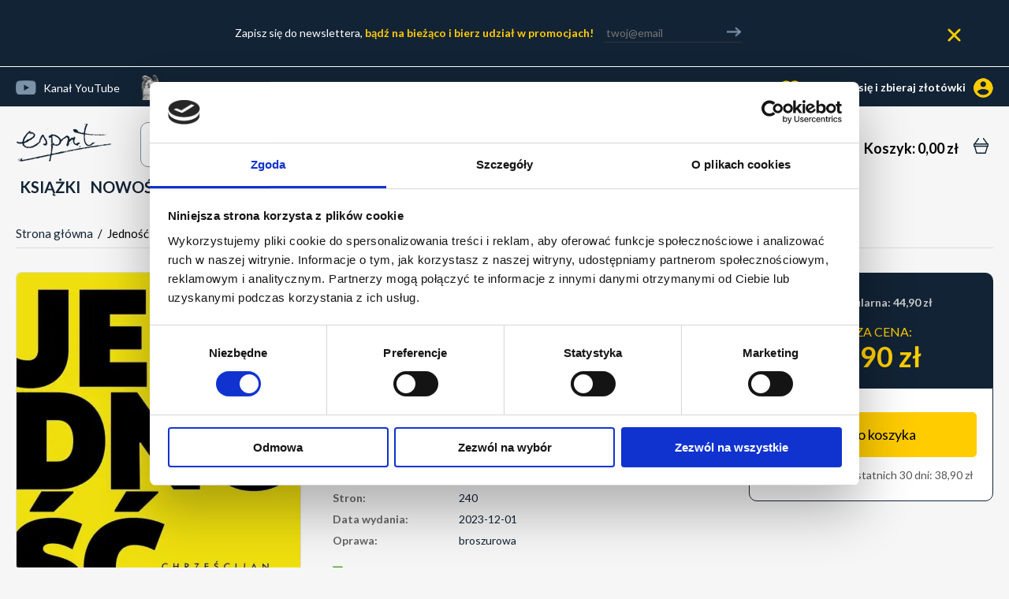

--- FILE ---
content_type: text/html; charset=utf-8
request_url: https://www.esprit.com.pl/1526/jednosc-chrzescijan.html
body_size: 9628
content:
<!DOCTYPE html>
<html xmlns="http://www.w3.org/1999/xhtml" xml:lang="pl" lang="pl" xmlns:og="http://ogp.me/ns#"
      xmlns:fb="http://www.facebook.com/2008/fbml"> 
<head>
<!-- Google tag (gtag.js) -->
<script async src="https://www.googletagmanager.com/gtag/js?id=G-0DTVLY6ZZ0"></script>
<script>
  window.dataLayer = window.dataLayer || [];
  function gtag(){dataLayer.push(arguments);}
  gtag('js', new Date());

  gtag('config', 'G-0DTVLY6ZZ0');
gtag('config', 'AW-11066339397');
</script>
<!-- Google Tag Manager -->
<script>(function(w,d,s,l,i){w[l]=w[l]||[];w[l].push({'gtm.start':
new Date().getTime(),event:'gtm.js'});var f=d.getElementsByTagName(s)[0],
j=d.createElement(s),dl=l!='dataLayer'?'&l='+l:'';j.async=true;j.src=
'https://www.googletagmanager.com/gtm.js?id='+i+dl;f.parentNode.insertBefore(j,f);
})(window,document,'script','dataLayer','GTM-TFSPBZFD');</script>
<!-- End Google Tag Manager --><base href="https://www.esprit.com.pl/"/><meta http-equiv="Content-Type" content="text/html; charset=utf-8" />
<meta name="Content-Language" content="pl" />
<meta name="viewport" content="width=device-width; initial-scale=1.0">
<script type="text/javascript" src="_j/jquery.1.11.2.js"></script>
<script type="text/javascript" src="_j/funkcje-031224.js"></script>

<link rel="stylesheet" type="text/css" href="https://www.esprit.com.pl/_c/s1-250725-min.css" media="all"/>
<link rel="canonical" href="https://www.esprit.com.pl/1526/jednosc-chrzescijan.html" />
<meta name="description" content="Jedność chrześcijan: Jak współcześnie rozumieć i praktykować ekumenizm to książka, która bada znaczenie jedności wśród różnych tradycji chrześcijańskich, oferując praktyczne wskazówki do dialogu i współpracy." />
<meta name="keywords" content="Dogmatyka Jedność chrześcijan" />
<meta name="author" content="Esprit" />
<meta name="Revisit-after" content="2 Days" />
<meta name="Robots" content="index, follow" /><script id="Cookiebot" src="https://consent.cookiebot.com/uc.js" data-cbid="90c9ef8a-037e-4913-8a6d-d153a63ef892" data-blockingmode="auto" type="text/javascript"></script><script type="text/javascript">

  var _gaq = _gaq || [];
  _gaq.push(['_setAccount', 'UA-99043466-1']);
  _gaq.push(['_trackPageview']);

  (function() {
	var ga = document.createElement('script'); ga.type = 'text/javascript'; ga.async = true;
	ga.src = ('https:' == document.location.protocol ? 'https://ssl' : 'http://www') + '.google-analytics.com/ga.js';
	var s = document.getElementsByTagName('script')[0]; s.parentNode.insertBefore(ga, s);
  })();

</script>


<!-- Facebook Pixel Code -->
<script>
!function(f,b,e,v,n,t,s)
{if(f.fbq)return;n=f.fbq=function(){n.callMethod?
n.callMethod.apply(n,arguments):n.queue.push(arguments)};
if(!f._fbq)f._fbq=n;n.push=n;n.loaded=!0;n.version='2.0';
n.queue=[];t=b.createElement(e);t.async=!0;
t.src=v;s=b.getElementsByTagName(e)[0];
s.parentNode.insertBefore(t,s)}(window,document,'script',
'https://connect.facebook.net/en_US/fbevents.js');
 fbq('init', '1331483656948556'); 
fbq('track', 'PageView');



</script>
<noscript>
 <img height="1" width="1" 
src="https://www.facebook.com/tr?id=1331483656948556&ev=PageView
&noscript=1"/>
</noscript>
<!-- End Facebook Pixel Code -->

<!-- Hotjar Tracking Code for http://www.esprit.com.pl/ -->
<script>
	(function(h,o,t,j,a,r){
		h.hj=h.hj||function(){(h.hj.q=h.hj.q||[]).push(arguments)};
		h._hjSettings={hjid:711243,hjsv:6};
		a=o.getElementsByTagName('head')[0];
		r=o.createElement('script');r.async=1;
		r.src=t+h._hjSettings.hjid+j+h._hjSettings.hjsv;
		a.appendChild(r);
	})(window,document,'https://static.hotjar.com/c/hotjar-','.js?sv=');
</script>
<meta name="google-site-verification" content="2Vj9Mne9o_zzU72k3ugLG_AK97EBnx8pU8XIHaUREYw" /><meta property="og:title" content="Jedność chrześcijan" /><meta property="og:description" content="

Rozłamy ranią Kościół od jego początków. Chrześcijanie są podzieleni, a ich świadectwo osłabione. Różnorodność zamiast być wspólnym bogactwem staje się przyczyną niezrozumienia, a odkrywaniu prawdy nie towarzyszy miłość.

Tymczasem, Jezus tuż przed śmiercią modlił się do Ojca o jedność swoich uczniów, aby świat uwierzył, żeś Ty Mnie posłał (J 17, 23).To dlatego z inicjatywy i natchnienia Ducha Świętego chrześcijanie różnych wyznań i denominacji od... " /><meta property="og:image" content="https://www.esprit.com.pl/images/okladka/360/0/0/600/0/1526.webp" /><title>Jedność chrześcijan - Sławomir Pawłowski SAC - Księgarnia Esprit</title></head><body ><!-- Google Tag Manager (noscript) -->
<noscript><iframe src="https://www.googletagmanager.com/ns.html?id=GTM-TFSPBZFD"
height="0" width="0" style="display:none;visibility:hidden"></iframe></noscript>
<!-- End Google Tag Manager (noscript) --><div class="newsletter-gora"><div class="newsletter-gora-inner">Zapisz się do newslettera, <a href="s/subskrypcja">bądź na bieżąco i bierz udział w promocjach!</a> <form><input type="text" name="mail" placeholder="twoj@email" value="" id="top-email"><div class="arrow" onclick="location.href='index.php?s=subskrypcja&email='+$('#top-email').val();"></div></form><div class="newsletter-gora-close" onclick="newsletterHide()"></div></div></div><div id="fb-root"></div><script>(function(d, s, id) {
      var js, fjs = d.getElementsByTagName(s)[0];
      if (d.getElementById(id)) return;
      js = d.createElement(s); js.id = id;
      js.src = "//connect.facebook.net/pl_PL/all.js#xfbml=1&appId=1408689642705362";
      fjs.parentNode.insertBefore(js, fjs);
    }(document, 'script', 'facebook-jssdk'));</script><div id="ng_gora000"><div class="ng_gora00"><div class="ng_gora0"><div class="ng_gora01"><a href="https://www.youtube.com/channel/UCdp7r3BGrA33COETplsiG_Q" target="blank" rel="nofollow" class="ng_gora01_yt">Kanał YouTube</a><a href="https://www.twojawalkaduchowa.pl/" class="ng_gora01_twd">Twoja Walka Duchowa</a><a href="s/klub">Katalog Dobrych Książek</a><a href="s/subskrypcja">Newsletter</a><a href="s/kontakt">Kontakt</a></div><div class="ng_gora02"><div class="gora32"><div class="gora321" onclick="if (window.screen.availWidth < 768) location.href='s/zaloguj'; else $.colorbox({href:'okno_zaloguj.php'});"><span class="gora3212">zaloguj się i zbieraj złotówki</span>  <ul id="konto_menu" class="konto_menu">
    <li><a href="s/zaloguj">zaloguj się</a></li>
    <li><a href="s/rejestracja">utwórz nowe konto</a></li>
    </ul> <img src="_c/zl-small.png" width="30" height="30" alt="zaloguj" class="gora3211" /> </div></div></div><div class="klir"></div></div></div><div class="ng_gora"><div class="ng_gora1"><div class="g4 g4-menu" onclick="showOverlay('overlay-menu'); copyMenu();"></div><a href="/"><img src="_c/esprit.png" width="123" height="53" border="0" alt="Wydawnictwo Esprit" id="logo" /><img src="images/espritm.png" width="94" height="42" border="0" alt="Wydawnictwo Esprit" id="logom"></a></div><div class="ng_gora3"><div class="gora33"><a href="s/koszyk" class="cart-button" aria-label="Koszyk: 0,00 zł"><span class="gora-big-only">Koszyk: 0,00 zł</span></a> <img src="_c/koszyk.svg" width="31" height="20" border="0" alt="koszyk"></div></div><div class="ng_gora2"><div id="fpodpowiedz" class="podpowiedz"></div><form action="index.php" name="fszukaj" id="fszukaj" class="podpowiedz"><input type="hidden" name="s" value="wyszukaj" /><input type="text" name="warunek" value="szukaj tytułów, autorów, tematów..." aria-label="wyszukaj" id="warunek" onfocus="change_values(this);" onblur="change_values(this);" autocomplete="off"></form><div id="szukajsubmit" onclick="document.fszukaj.submit();"></div><div id="fpreloader"></div><div class="fsubmit" onclick="fszsubmit();"></div><div class="podpowiadaj"></div>

	<script type="text/javascript">
		function fszsubmit() {
			document.fszukaj.submit();
		}
		</script>
	<script type="text/javascript"><!--
	var timer;
	jQuery("#fszukaj #warunek").keyup(function (e) {
		if (typeof timer != undefined) clearTimeout(timer);
		if (jQuery("#fszukaj #warunek").val().length > 0 && jQuery("#fszukaj #warunek").val() != "szukaj tytułów, autorów, tematów...") {
			$("#szukajsubmit").fadeIn("slow");
			if (jQuery("#fszukaj #warunek").val().length >= 3) {
				if (e.keyCode <= 40 && e.keyCode >= 37) {
					/*
					//38 w gore, 40 w dol
				  	if (e.keyCode == 38) {
				    	$(".ksiazka_podp.current")
				      .parent() // moves up to the li element
				      .prev() // moves to the adjacent li element
				      .find("a") // moves down to the link
				        .click(); // triggers a click on the previous link
				  	} else if (e.keyCode == 40) {
				    	$(".ksiazka_podp.current").parent().next().find("a").click();
				  	}
					*/
				} else {
					jQuery("#fpreloader").show();
					timer = window.setTimeout(function() {
						
						jQuery.ajax({
						  url: "okno_podpowiedz.php?warunek="+encodeURIComponent(jQuery("#fszukaj #warunek").val()),
						  context: document.body,
						  contentType: "application/x-www-form-urlencoded; charset=utf-8",	
						  success: function(data){	
								jQuery("#fpodpowiedz").html(data);
								jQuery("#fpodpowiedz").show();
								jQuery("#fpreloader").hide();
						  }
						});
					},500);
				}
			}
			else {
				jQuery("#fpodpowiedz").html('<div id="fpodpowiedz_wnetrze"><div class="fpodpowiedz_wpisz">wpisz więcej liter, aby uzyskać podpowiedzi</div></div>');
				jQuery("#fpodpowiedz").show();
			}
	  	}
		else {
			jQuery("#fpodpowiedz").hide();
		}
		
	}).keyup();

	jQuery(".podpowiedz").bind('mouseover', 'change',function() {
		if (jQuery("#fszukaj input").val().length > 0 && jQuery("#fszukaj #warunek").val() != "wyszukaj") jQuery("#fpodpowiedz").show();
	});

	jQuery(".podpowiedz").mouseout(function() {
		jQuery("#fpodpowiedz").hide();
	});

	//-->
	</script></div></div><div class="klir"></div><div class="ng_gora_menu" id="menu"><div class="menudzialy"><a href="/" class="homepage">Strona główna</a><a href="ksiazki" class=" ">KSIĄŻKI</a>
<a href="s/wyniki#showmenu" class="visible-xs visible-sm">KATEGORIE</a>
    <a href="s/wyniki/k/nowosci">NOWOŚCI</a>
<a href="s/wyniki/k/zapowiedzi">ZAPOWIEDZI</a>
<a href="s/wyniki/k/bestsellery">BESTSELLERY</a><a href="s/wyniki/k/promocje">PROMOCJE</a><a href="d11/e-booki" >E-BOOKI</a><a href="s/wyniki/dzial/50/audiobooki" >AUDIOBOOKI</a><a href="s/wyniki/k/dewocjonalia">DEWOCJONALIA</a><br><a href="s/kontakt" class="visible-xs visible-sm ">KONTAKT</a><div class="visible-xs visible-sm"><br><br><br><br><br><br></div><div class="klir"></div></div></div><div class="overlay" style="display:none"><div class="overlay-close" onclick="hideOverlay()"></div><div class="klir"></div><div class="overlay-content"></div></div><div class="overlay-menu" style="display:none"><div class="overlay-menu-content"></div></div>
<div class="klir"></div>
</div>

<div id="srodek"><div id="content"><div class="trail"><a href="./">Strona główna</a>&nbsp; / &nbsp;<span>Jedność chrześcijan</span></div>
	<script>
		function kartaToggle(className) {
			if ($(document).width() < 992) {
				$(className).toggle();
				if ($(className).is(":visible")) {
					$(className).siblings(".karta-naglowek").addClass("karta-naglowek-opened");
				} else {
					$(className).siblings(".karta-naglowek").removeClass("karta-naglowek-opened");
				}
			}
		}
		$(function() {
			onStart();
			// On clicking a tab
			$(".karta-tabs a").click(function(e) {
				e.preventDefault();
				// Remove active class from all tabs and add to the current tab
				$(".karta-tabs a").removeClass("tab-active");
				$(this).addClass("tab-active");

				// Show the selected content with smooth scrolling
				var selectedTab = $(this).attr("href");

				$("html, body").animate({
					scrollTop: $(selectedTab).offset().top - 100 // Adjust the offset as needed
				}, 600);

			});
			$(".karta-opis-more").click(function(e) {
				if ($(this).hasClass("karta-opis-more-opened")) {
					$(".karta-opis").removeClass("karta-opis-full");
					$(this).removeClass("karta-opis-more-opened");
					$(".karta-opis-inside").show();
					$(".karta-opis-more-button2").html("czytaj dalej");
				} else {
					$(".karta-opis").addClass("karta-opis-full");
					$(this).addClass("karta-opis-more-opened");
					$(".karta-opis-inside").hide();
					$(".karta-opis-more-button2").html("zwiń");
				}
			});
			$(".karta-normal-opis-more").click(function(e) {
				if ($(this).hasClass("karta-normal-opis-more-opened")) {
					$("#karta-opis-inner").removeClass("karta-normal-opis-full");
					$(this).removeClass("karta-normal-opis-more-opened");
					$(".karta-normal-opis-inner-inside").show();
					$(".karta-normal-opis-more-button2").html("czytaj dalej");
				} else {
					$("#karta-opis-inner").addClass("karta-normal-opis-full");
					$(this).addClass("karta-normal-opis-more-opened");
					$(".karta-normal-opis-inner-inside").hide();
					$(".karta-normal-opis-more-button2").html("zwiń");
				}
			});
		});
		$( window ).on( "resize", function() {
			onStart();
		});
		function onStart() {

			if ($(document).width() > 991) {
				leftPosition = $("#karta-menu").offset().left;
				width = $("#karta1").outerWidth() + $("#karta2").innerWidth();
				leftPositionNegative = leftPosition * -1;
				$("#karta-shortnote").css("padding-left", leftPosition).css("margin-left", leftPositionNegative).css("width", width);
				leftPositionTabs = leftPosition - 30;
				leftPositionNegativeTabs = leftPosition * -1;
				$("#karta-menu").css("padding-left", leftPositionTabs).css("margin-left", leftPositionNegativeTabs).css("width", width + 30);
				$(".karta-tabs a:first").addClass("tab-active");
				$("#karta12").after($("#karta3").detach());
				$("#karta12").after($("#karta3").detach());
				$(".zwroty").detach().appendTo("#zwroty0");
				$("#karta-cena-fixed").html("");
				$("#karta-cena-fixed").hide();
			} else {
				if ($(document).width() > 350) {
					if ($(".najnizsza").html()) {
						$(".karta-cena-fixed-najnizsza").html($(".najnizsza").html().replace("e-booka", ""));
					}
					$("#karta3").detach().appendTo("#karta-cena-mobile1");
					$(".zwroty").detach().appendTo("#karta-cena-mobile2");
					var $window = $(window);
					var div2 = $("#karta-cena-fixed");
					var div1 = $("#karta3");
					var div1_top = div1.offset().top;
					var div1_height = div1.height();
					var div1_bottom = div1_top + div1_height;
					$window.on("scroll", function() {
						var scrollTop = document.documentElement.scrollTop;
						var viewport_height = $window.height();
						var scrollTop_bottom = scrollTop + viewport_height;
						if (scrollTop_bottom > div1_top && scrollTop_bottom < div1_bottom) {
							div2.hide();
						} else {
							div2.show();
						}
					});
				} else {
					$("#karta-cena-fixed").hide();
				}
			}

		};			
	</script>
	<div id="karta-cena-fixed"><div class="karta-cena-fixed-cena"><div class="cena"><span class="cstrike">44,90&nbsp;zł</span><span class="cstrong">38,90&nbsp;zł</span></div><div class="karta-cena-fixed-najnizsza"></div></div><div class="karta-cena-fixed-koszyk"><div><form name="kprodukt_1526" id="kprodukt_1526" class="bkoszykile"><div><span class="ile_minus">-</span><input type="text" id="koszyk_ile" name="ile" value="1" /><span class="ile_plus">+</span></div></form></div><script>
                    $(".ile_plus").click(function() {
                        var from = parseInt($("#koszyk_ile").val());
                        to = from+1;
                        if (isNaN(to)) {
                            to = 1;
                        }
                        $("#koszyk_ile").val(to);
                    });
                    $(".ile_minus").click(function() {
                        var from = parseInt($("#koszyk_ile").val());
                        to = from-1;
                        if (isNaN(to)) {
                            to = 1;
                        }
                        if (to > 0) {
                            $("#koszyk_ile").val(to);
                        }
                    });	
                </script><div onclick="sztuk = $('#koszyk_ile').val();dokoszyka('1526',sztuk)" class="bkoszyk"><span >do koszyka</span></div></div></div><div id="karta"><div id="karta0"><div id="karta12"><div id="karta1"><div id="karta1w"><script>iGal = 0;</script><div class="okladka0"><div class="karta_okladka"><div class="okladka"><img src="images/okladka/360/0/0/600/0/1526.webp"  alt="Jedność chrześcijan" onclick="$.colorbox({href:'okno_zdjecia.php?id=1526&iGal='+iGal, className:'cboxOkl' });" width="360" height="527"  /></div></div></div></div></div><div id="karta2"><div class="fblike"><div class="fb-like" data-href="http://www.esprit.com.pl/1526/jednosc-chrzescijan.html" data-layout="box_count" data-action="like" data-show-faces="true" data-share="true"></div></div><h1>Jedność chrześcijan</h1><h2>Jak współcześnie rozumieć i praktykować Ekumenizm</h2><div class="autorzy"><a href="s/wyniki/autor/886/slawomir-pawlowski-sac">Sławomir Pawłowski SAC</a></div><div class="wydawca">Wydawca: <a href="s/wyniki/wydawca/24/rtck" class="wydawca">RTCK</a></div><br><div class="karta_ck"><div class="klir"></div></div><div class="karta_cechy" ><div class="ksiazka_cecha"><span>Stron:</span><span class="cecha-right"> 240</span></div><div class="klir"></div><div class="ksiazka_cecha"><span>Data wydania:</span><span class="cecha-right"> 2023-12-01</span></div><div class="klir"></div><div class="ksiazka_cecha"><span>Oprawa:</span><span class="cecha-right"> broszurowa</span></div><div class="klir"></div></div><div id="karta-green"><div style="color:#FF4040">niski stan magazynowy</div><div>Dostępna do 7 dni</div><div>Dostawa od 8,90&nbsp;zł</div></div><div class="klir"><br /></div></div><div id="karta-cena-mobile"><div id="karta-cena-mobile1"></div><div id="karta-cena-mobile2"></div></div><div id="karta-menu"><div id="karta-menu-inner" class="karta-tabs"><a href="#karta-shortnote">Notka</a><a href="#karta-normal-description">Opis</a><a href="#karta-specyfikacje">Specyfikacje</a></div></div><div id="karta-shortnote"><div id="karta-shortnote-inner" class="karta-inner"><div id="karta-shortnote-header">KRÓTKA NOTKA</div>"Jedność chrześcijan: Jak współcześnie rozumieć i praktykować ekumenizm" to książka, która bada znaczenie jedności wśród różnych tradycji chrześcijańskich, oferując praktyczne wskazówki do dialogu i współpracy.</div></div><span id="karta-normal-description"></span><div id="karta-normal-opis-normal"><div id="karta-opis-inner"><div class="karta-normal-opis-inner-inside"></div><p class="opis"><div class="ContentPresenter ToolBarPanelNotCreated" id="DataSetControlsContentPresenter">
<div class="_csControl csDBHtmlContentPresenter cs-font-text-large cs-inited" id="dfc09894e924e356250237ca0e33f65d">
<p>Rozłamy ranią Kościół od jego początków. Chrześcijanie są podzieleni, a ich świadectwo osłabione. Różnorodność zamiast być wspólnym bogactwem staje się przyczyną niezrozumienia, a odkrywaniu prawdy nie towarzyszy miłość.</p>

<p>Tymczasem, Jezus tuż przed śmiercią modlił się do Ojca o jedność swoich uczniów, aby świat uwierzył, żeś Ty Mnie posłał (J 17, 23).To dlatego z inicjatywy i natchnienia Ducha Świętego chrześcijanie różnych wyznań i denominacji od lat podążają drogą ekumenizmu – ku jedności, razem ku pełni poznania i miłości Boga.</p>

<p>Jedność to Boży plan i pragnienie, które na pewno zostaną zrealizowane. Pytanie tylko, czy będziesz tego częścią?</p>

<p>Jeśli nie poznałeś jeszcze drogi jedności, a może zetknąłeś się z ekumenizmem, ale nie wiesz, jak żyć nim na co dzień, to ta książka jest idealnym podręcznikiem na start! Nie czekaj. Świat potrzebuje Twojego świadectwa.</p>
</div>
</div>
</p></div><div class="karta-normal-opis-more"><div class="karta-normal-opis-more-button"></div><div class="karta-normal-opis-more-button2">czytaj dalej</div></div></div><div class="klir"></div><div id="karta-specyfikacje"><div class="karta-naglowek" onclick="kartaToggle('#karta-specyfikacje-inner')">Specyfikacje</div><div id="karta-specyfikacje-inner" class="karta-inner"><div class="ksiazka_cecha"><span>Autor:</span><span class="cecha-right"> <a href="s/wyniki/autor/886/slawomir-pawlowski-sac">Sławomir Pawłowski SAC</a></span></div><div class="klir"></div><div class="ksiazka_cecha"><span>EAN:</span><span class="cecha-right"> 9788367290906</span></div><div class="klir"></div><div class="ksiazka_cecha"><span>ISBN:</span><span class="cecha-right"> 978-83-67290-90-6</span></div><div class="klir"></div><div class="ksiazka_cecha"><span>Format:</span><span class="cecha-right"> 205x141x18 mm</span></div><div class="klir"></div><div class="ksiazka_cecha"><span>Stron:</span><span class="cecha-right"> 240</span></div><div class="klir"></div><div class="ksiazka_cecha"><span>Data wydania:</span><span class="cecha-right"> 2023-12-01</span></div><div class="klir"></div><div class="ksiazka_cecha"><span>Oprawa:</span><span class="cecha-right"> broszurowa</span></div><div class="klir"></div><div class="ksiazka_cecha"><span>Producent:</span><span class="cecha-right"> Wydawnictwo RTCK, ul. Grunwaldzka 17, 33-300 Nowy Sącz, kontakt@rtck.pl</span></div><div class="klir"></div></div></div></div><div id="karta3"><div id="karta3-inside"><div class="karta_cena" ><div class="cena"><span class="cstrike">cena regularna: 44,90&nbsp;zł</span><span class="cstrong"><span class="nasza-cena">NASZA CENA:</span><br />38,90&nbsp;zł</span></div></div><div class="karta_dk"><div onclick="sztuk = $('#koszyk_ile').val();dokoszyka('1526',sztuk)" class="bkoszyk"><span >do koszyka</span></div><div><span class="najnizsza">Najniższa cena z ostatnich 30 dni: 38,90&nbsp;zł</span></div></div><div class="ebook_pas"></div></div></div><div class="klir"></div></div><div class="klir"></div><div id="zwroty0"><div class="zwroty" onclick="location.href='s/zwroty'">BEZPROBLEMOWY ZWROT TOWARU.  Kupuj i sprawdź spokojnie w domu. W ciągu 14 dni możesz odstąpić od umowy bez podania przyczyny. [*Nie dotyczy ebooków i innych produktów dostarczanych w formie cyfrowej]</div></div><div class="boxs_nagl">Inni kupili także</div><div class="karta-naglowek karta-naglowek-desktop-hidden" onclick="kartaToggle('#karta-takze-inner')">Inni kupili także</div><div id="karta-takze-inner" class="karta-inner"><div class="boxs"><div class="box"><div class="boxw "><div class="ksiazka" id="ksiazka_1804"><a class="ksiazka_lewa ksiazka_lewa_280"  href="1804/apokalipsa-sw-jana-listy-do-siedmiu-kosciolow.html"><div class="ksiazka_okladka0"><div class="ksiazka_cechy"></div><div class="okladka"><img src="images/okladka/182/0/0/280/0/1804.webp"  alt="Apokalipsa św. Jana. Listy do siedmiu Kościołów" width="182" height="262"  /></div></div></a><div class="ksiazka_prawa" onclick="location.href='1804/apokalipsa-sw-jana-listy-do-siedmiu-kosciolow.html'"><div class="ksiazka_autorzy">Waldemar Chrostowski</div><h3><a href="1804/apokalipsa-sw-jana-listy-do-siedmiu-kosciolow.html" title="Apokalipsa św. Jana. Listy do siedmiu Kościołów">Apokalipsa św. Jana. Listy do siedmiu Kościołów</a></h3><div class="ksiazka_cena"><div class="cena"><span class="cstrike">54,90&nbsp;zł</span><span class="cstrong">34,50&nbsp;zł</span></div></div></div><div class="ksiazka_guziki"><div class="button2_pas">niedostępna</div></div><div class="klir"></div></div></div></div><div class="box"><div class="boxw "><div class="ksiazka" id="ksiazka_818"><a class="ksiazka_lewa ksiazka_lewa_280"  href="818/prorocy.html"><div class="ksiazka_okladka0"><div class="ksiazka_cechy"></div><div class="okladka"><img src="images/okladka/182/0/0/280/0/818.webp"  alt="Prorocy" width="182" height="255"  /></div></div></a><div class="ksiazka_prawa" onclick="location.href='818/prorocy.html'"><div class="ksiazka_autorzy">Abraham Joshua Heschel</div><h3><a href="818/prorocy.html" title="Prorocy">Prorocy</a></h3><div class="ksiazka_cena"></div></div><div class="ksiazka_guziki"><div class="button2_pas">niedostępna</div></div><div class="klir"></div></div></div></div><div class="box"><div class="boxw "><div class="ksiazka" id="ksiazka_1395"><a class="ksiazka_lewa ksiazka_lewa_280"  href="1395/rozmowy-jerozolimskie.html"><div class="ksiazka_okladka0"><div class="ksiazka_cechy"></div><div class="okladka"><img src="images/okladka/182/0/0/280/0/1395.webp"  alt="Rozmowy jerozolimskie" width="182" height="245"  /></div></div></a><div class="ksiazka_prawa" onclick="location.href='1395/rozmowy-jerozolimskie.html'"><div class="ksiazka_autorzy">Waldemar Chrostowski</div><h3><a href="1395/rozmowy-jerozolimskie.html" title="Rozmowy jerozolimskie">Rozmowy jerozolimskie</a></h3><div class="ksiazka_cena"><div class="cena"><span class="cstrike">59,90&nbsp;zł</span><span class="cstrong">39,99&nbsp;zł</span></div></div></div><div class="ksiazka_guziki"><div class="button2_pas">niedostępna</div></div><div class="klir"></div></div></div></div></div></div><div class="boxs_nagl">Najpopularniejsze w&nbsp;kategorii <a href="d85/dogmatyka">Dogmatyka</a></div><div class="karta-naglowek karta-naglowek-desktop-hidden" onclick="kartaToggle('#karta-popularne-inner85')">Najpopularniejsze w&nbsp;kategorii Dogmatyka</div><div id="karta-popularne-inner85" class="karta-popularne-inner karta-inner"><div class="boxs"><div class="box"><div class="boxw "><div class="ksiazka" id="ksiazka_3009"><a class="ksiazka_lewa ksiazka_lewa_280"  href="3009/religia-katolicka-jej-podstawy--jej-zrodla-i-jej-prawdy-wiary-rozprawy-dogmatyczne.html"><div class="ksiazka_okladka0"><div class="ksiazka_cechy"></div><div class="okladka"><img src="images/okladka/182/0/0/280/0/3009.webp"  alt="Religia katolicka. Jej podstawy, jej źródła i jej prawdy wiary. Rozprawy dogmatyczne" width="182" height="258"  /></div></div></a><div class="ksiazka_prawa" onclick="location.href='3009/religia-katolicka-jej-podstawy--jej-zrodla-i-jej-prawdy-wiary-rozprawy-dogmatyczne.html'"><div class="ksiazka_autorzy">Bp Józef Sebastian Pelczar</div><h3><a href="3009/religia-katolicka-jej-podstawy--jej-zrodla-i-jej-prawdy-wiary-rozprawy-dogmatyczne.html" title="Religia katolicka. Jej podstawy, jej źródła i jej prawdy wiary. Rozprawy dogmatyczne">Religia katolicka. Jej podstawy, jej źródła i jej prawdy wiary. Rozprawy dogmatyczne</a></h3><div class="ksiazka_cena"><div class="cena"><span class="cstrike">69,90&nbsp;zł</span><span class="cstrong">50,90&nbsp;zł</span></div></div></div><div class="ksiazka_guziki"><div onclick="sztuk = $('#koszyk_ile').val();dokoszyka('3009',sztuk)" class="bkoszyk"><span >do koszyka</span></div></div><div class="klir"></div></div></div></div><div class="box"><div class="boxw "><div class="ksiazka" id="ksiazka_3010"><a class="ksiazka_lewa ksiazka_lewa_280"  href="3010/obrona-religii-katolickiej.html"><div class="ksiazka_okladka0"><div class="ksiazka_cechy"></div><div class="okladka"><img src="images/okladka/182/0/0/280/0/3010.webp"  alt="Obrona religii katolickiej" width="182" height="257"  /></div></div></a><div class="ksiazka_prawa" onclick="location.href='3010/obrona-religii-katolickiej.html'"><div class="ksiazka_autorzy">Bp Józef Sebastian Pelczar</div><h3><a href="3010/obrona-religii-katolickiej.html" title="Obrona religii katolickiej">Obrona religii katolickiej</a></h3><div class="ksiazka_cena"><div class="cena"><span class="cstrike">54,90&nbsp;zł</span><span class="cstrong">45,90&nbsp;zł</span></div></div></div><div class="ksiazka_guziki"><div onclick="sztuk = $('#koszyk_ile').val();dokoszyka('3010',sztuk)" class="bkoszyk"><span >do koszyka</span></div></div><div class="klir"></div></div></div></div><div class="box"><div class="boxw "><div class="ksiazka" id="ksiazka_4167"><a class="ksiazka_lewa ksiazka_lewa_280"  href="4167/jezus-z--nazaretu.html"><div class="ksiazka_okladka0"><div class="ksiazka_cechy"></div><div class="okladka"><img src="images/okladka/182/0/0/280/0/4167.webp"  alt="Jezus z  Nazaretu" width="182" height="269"  /></div></div></a><div class="ksiazka_prawa" onclick="location.href='4167/jezus-z--nazaretu.html'"><div class="ksiazka_autorzy">ks.Roman Bartnicki</div><h3><a href="4167/jezus-z--nazaretu.html" title="Jezus z  Nazaretu">Jezus z  Nazaretu</a></h3><div class="ksiazka_cena"><div class="cena"><span class="cstrike">65,00&nbsp;zł</span><span class="cstrong">45,90&nbsp;zł</span></div></div></div><div class="ksiazka_guziki"><div onclick="sztuk = $('#koszyk_ile').val();dokoszyka('4167',sztuk)" class="bkoszyk"><span >do koszyka</span></div></div><div class="klir"></div></div></div></div></div></div>    <script>
    gtag("event", "view_item", {
        items: [
          {
            item_id: "1526",
            item_name: "Jedność chrześcijan",
            price: 38.90,
        }, ]
    });
    </script>
    <script type="application/ld+json">{
"@context": "http://schema.org/",
"@type": "Product",
"name": "Jedność chrześcijan",
"category": "",
"image":
"https://www.esprit.com.pl/images/okladka/1000/0/0/0/0/1526.jpg",
"sku": "978-83-67290-90-6",
"gtin13": "9788367290906",

"brand": {
"@type": "Brand",
"name": "RTCK"
},
"offers": {
"@type": "Offer",
"name": "Jedność chrześcijan",
"price": 38.90,
"url":
"https://www.esprit.com.pl/1526/jednosc-chrzescijan.html",
"priceCurrency": "PLN",
"image": [
"https://www.esprit.com.pl/images/okladka/1000/0/0/0/0/1526.jpg"
],
"sku": "978-83-67290-90-6",
"gtin13": "9788367290906",
"itemCondition": "NewCondition",
"availability": "",
"seller": {
"@type": "Organization",
"name": "Esprit"
}
}
}
</script></div></div><div class="klir"></div></div><div class="klir"></div></div><div id="dol0"><div id="dol-opinie" onclick="location.href='s/opinie'"><div id="dol-opinie2"><div class="dol-opinie2x">Średnia ocena procesu zamówienia: 4,87 / 5  </div><div class="dol-opinie22"><div style="background:url('_c/star_bkg.png') -3.25px 0px no-repeat; width:125px; height:25px; overflow:hidden; float:left;"><img src="_c/star3.png" width="25" height="25" alt="1 gwiazdka"><img src="_c/star3.png" width="25" height="25" alt="2 gwiazdki"><img src="_c/star3.png" width="25" height="25" alt="3 gwiazdki"><img src="_c/star3.png" width="25" height="25" alt="4 gwiazdki"><img src="_c/star3.png" width="25" height="25" alt="5 gwiazdek">
			</div> </div><div class="dol-opinie2x">Przeczytaj opinie naszych Klientów <span>&raquo;</span></div><div class="klir"></div></div></div><div id="dol"><div id="dol-menu">
    <a href="s/regulamin">Regulamin księgarni</a>
    <a href="s/prywatnosc">Polityka prywatności</a>
    <a href="s/przesylki">Ceny przesyłek</a>
    <a href="s/subskrypcja">Newsletter</a>
    <a href="s/katalogi">Katalogi</a>
	<a href="s/punkty_sprzedazy">Księgarnie</a>
	<a href="s/zwroty">Zwroty</a>
    <a href="s/kontakt">Kontakt</a>
    </div><div id="dol1"><div id="dol1w"><img src="_c/dol_logo.png" width="135" height="96" border="0" alt="esprit" /></div></div><div id="dol2"><div id="dol2w"><strong>Esprit Detal</strong><br />
ul. W. Siwka 27A<br />
31-588 Kraków<br />
<br />
&nbsp;</div></div><div id="dol3"><div id="dol3w">Logistyka:<br /><img src="_c/przesylki-dol.png" width="354" height="51" alt="esprit wysyłki" /></div></div><div id="dol4"><div id="dol4w">Płatności:<br /><img src="_c/przelewy-dol.png" width="98" height="44" alt="esprit płatności /"></div></div><div id="dol5"><div id="dol5w">Infolinia:<br /><strong>tel. 12 264 37 09<br />
tel. 12 395 70 72<br />
tel. 12&nbsp;267 05 69<br />
tel. 12 262 35 51</strong><br />
&nbsp;</div></div><div id="dol6"><div id="dol6w"><a href="https://www.youtube.com/channel/UCdp7r3BGrA33COETplsiG_Q" target="blank" rel="nofollow"><img src="_c/dol_youtube.png" width="95" height="30" alt="youtube" /></a></div></div><script type="text/javascript">
var oldpos = 0;
var boxarr = new Array();
var boxwiersz = 0;
var boxkol = 0;
var maxheight = new Array();

function przeliczwiersz (y) {
	$(".boxs > .box > .boxw").each(function () {
		var position = $(this).position();
		if (position.top == y) {
			if (maxheight[y] === undefined) maxheight[y] = 0;
			if ($(this).height() > maxheight[y]) {
				maxheight[y] = $(this).height();
			}
			$(this).height(maxheight[y]);
            console.log(maxheight[y]);
			$(".boxs > .box > .boxw .ksiazka_maska").hide();
		}
	});
}

function przeliczwiersze () {

	$(".boxs > .box > .boxw").each(function () {
		kph = $(this).find(".ksiazka_prawa").height();
        kph = kph + 30;
        ow = $(this).find(".okladka").width();
        $(this).css("padding-bottom",kph);
        $(this).find(".ksiazka_prawa").css("position","absolute");
        $(this).find(".ksiazka_prawa").css("bottom",65);
        $(this).find(".ksiazka_prawa").css("width",ow);
        $(this).find(".ksiazka_guziki").css("width",ow);
	})
}


$( window ).load(function() {
//	przeliczwiersze ();
});

$( window ).resize(function() {
//    przeliczwiersze ();
});

$(document).ready(function() {
//	przeliczwiersze ();

});

 
</script>		<!-- Google Code for KsiÄ™garnia Conversion Page -->
		<script type="text/javascript">
		/* <![CDATA[ */
		var google_conversion_id = 1017404944;
		var google_conversion_language = "en";
		var google_conversion_format = "2";
		var google_conversion_color = "ffffff";
		var google_conversion_label = "EEkwCJDz0gEQkLyR5QM";
		var google_conversion_value = 0;
		/* ]]> */
		</script>
		<script type="text/javascript" src="https://www.googleadservices.com/pagead/conversion.js"></script>
		<noscript>
		<div style="display:inline;"><img height="1" width="1" style="border-style:none;" alt="" src="https://www.googleadservices.com/pagead/conversion/1017404944/?label=EEkwCJDz0gEQkLyR5QM&amp;guid=ON&amp;script=0"/></div>
		</noscript>	<script type="application/ld+json">
{
  "@context": "https://schema.org",
  "@type": "Organization",
  "name": "Wydawnictwo Esprit",
  "url": "https://www.esprit.com.pl/",
  "logo": "https://www.esprit.com.pl/_c/esprit.png",
"address": {
"@type": "PostalAddress",
"postalCode": "31-588",
"streetAddress": "ul. W. Siwka 27A",
"addressLocality": "Kraków",
"addressCountry": "PL"
}
}
</script><script type="application/ld+json">
		{
		"@context": "http://schema.org",
		"@type": "BreadcrumbList",
		"itemListElement": [
		{
			"@type": "ListItem",
			"position": 1,
			"name": "Strona główna",
			"item": "https://www.esprit.com.pl/"
		},
			{
				"@type": "ListItem",
				"position": 2,
				"name": "Jedność chrześcijan",
				"item": "https://www.esprit.com.pl/1526/jednosc-chrzescijan.html"
			}]
		}
		</script>
		<div class="klir"></div></div></div></body></html>

--- FILE ---
content_type: application/x-javascript; charset=utf-8
request_url: https://consent.cookiebot.com/90c9ef8a-037e-4913-8a6d-d153a63ef892/cc.js?renew=false&referer=www.esprit.com.pl&dnt=false&init=false
body_size: 88397
content:
// 2.108.0 - 2026-01-14T16:28:30.220Z
!function(){var DialogVersion;!function(DialogVersion){DialogVersion[DialogVersion.ElementalCustom=1]="ElementalCustom",DialogVersion[DialogVersion.Swift=2]="Swift"}(DialogVersion||(DialogVersion={}));var css='#CybotCookiebotDialog .CybotCookiebotDialogPromotionBanner,#CybotCookiebotDialogWrapper .CybotCookiebotDialogPromotionBanner,#CybotCookiebotDialogWrapper .CybotCookiebotDialogPromotionBanner *{background:transparent;box-sizing:border-box;color:inherit;font-family:inherit;font-size:15px;margin:0;outline:0;padding:0;vertical-align:baseline}#CybotCookiebotDialog .CybotCookiebotDialogPromotionBannerWrapper,#CybotCookiebotDialogWrapper .CybotCookiebotDialogPromotionBanner{display:none}#CybotCookiebotDialogWrapper.CybotCookiebotDialogActive+#CybotCookiebotDialogBodyUnderlay{opacity:.75;pointer-events:auto}@media screen and (min-width:1280px){#CybotCookiebotDialogWrapper{opacity:0;transition:opacity .5s ease}#CybotCookiebotDialogWrapper.CybotCookiebotDialogActive{left:50%;opacity:1;position:fixed;top:50%;transform:translate(-50%,-50%);width:900px;z-index:2147483631}#CybotCookiebotDialogWrapper.CybotCookiebotDialogActive #CybotCookiebotDialog{left:auto;margin:0;max-width:auto;position:relative;top:auto;transform:translate(0);transition:none;width:100%}#CybotCookiebotDialog .CybotCookiebotDialogPromotionBanner,#CybotCookiebotDialogWrapper .CybotCookiebotDialogPromotionBanner.CybotCookiebotDialogActive{align-items:center;background:#051041;border-radius:8px;box-shadow:0 30px 70px rgba(20,20,20,.3);color:#fff;display:flex;font-family:sans-serif;justify-content:space-between;margin-bottom:8px;overflow:hidden;padding:16px 16px 16px 24px;text-decoration:none}#CybotCookiebotDialog .CybotCookiebotDialogPromotionBanner p,#CybotCookiebotDialog .CybotCookiebotDialogPromotionBanner strong,#CybotCookiebotDialogWrapper .CybotCookiebotDialogPromotionBanner p,#CybotCookiebotDialogWrapper .CybotCookiebotDialogPromotionBanner strong{letter-spacing:.3px;line-height:25px;margin:0}#CybotCookiebotDialogWrapper .CybotCookiebotDialogPromotionBanner strong{font-size:18px}#CybotCookiebotDialog .CybotCookiebotDialogPromotionBanner p,#CybotCookiebotDialogWrapper .CybotCookiebotDialogPromotionBanner p{font-size:15px;opacity:.7}#CybotCookiebotDialog .CybotCookiebotDialogPromotionBanner .CybotCookiebotDialogPromotionBannerButtonsWrapper,#CybotCookiebotDialogWrapper .CybotCookiebotDialogPromotionBanner .CybotCookiebotDialogPromotionBannerButtonsWrapper{align-items:flex-start;display:flex}#CybotCookiebotDialog .CybotCookiebotDialogPromotionBanner button,#CybotCookiebotDialogWrapper .CybotCookiebotDialogPromotionBanner button{align-items:center;display:flex;justify-content:center}#CybotCookiebotDialog .CybotCookiebotDialogPromotionBanner .CybotCookiebotDialogPromotionBannerInstallButton,#CybotCookiebotDialogWrapper .CybotCookiebotDialogPromotionBanner .CybotCookiebotDialogPromotionBannerInstallButton{background:linear-gradient(180deg,#1032CF,#2E52EF);border:none;border-radius:4px;color:#fff;cursor:pointer;font-size:15px;font-weight:600;letter-spacing:.1px;margin-right:8px;padding:12px 16px 12px 12px;position:relative;z-index:1}#CybotCookiebotDialog .CybotCookiebotDialogPromotionBanner .CybotCookiebotDialogPromotionBannerInstallButton:before,#CybotCookiebotDialogWrapper .CybotCookiebotDialogPromotionBanner .CybotCookiebotDialogPromotionBannerInstallButton:before{background:linear-gradient(180deg,#1032CF,#5471F2);border-radius:inherit;box-shadow:0 0 40px rgba(46,82,239,.8);content:"";height:100%;left:0;opacity:0;position:absolute;top:0;transition:all .75s ease;width:100%;z-index:-1}#CybotCookiebotDialog .CybotCookiebotDialogPromotionBanner:hover .CybotCookiebotDialogPromotionBannerInstallButton:before,#CybotCookiebotDialogWrapper .CybotCookiebotDialogPromotionBanner:hover .CybotCookiebotDialogPromotionBannerInstallButton:before{opacity:1}#CybotCookiebotDialog .CybotCookiebotDialogPromotionBanner .CybotCookiebotDialogPromotionBannerInstallButton svg,#CybotCookiebotDialogWrapper .CybotCookiebotDialogPromotionBanner .CybotCookiebotDialogPromotionBannerInstallButton svg{margin-right:8px}#CybotCookiebotDialogWrapper .CybotCookiebotDialogPromotionBanner #CybotCookiebotDialogPromotionBannerCloseButton{fill:#fff;align-content:center;background:none;border:none;cursor:pointer;display:flex;height:24px;justify-content:center;width:24px}#CybotCookiebotDialogWrapper .CybotCookiebotDialogPromotionBanner #CybotCookiebotDialogPromotionBannerCloseButton svg{height:14px;width:14px}#CybotCookiebotDialog .CybotCookiebotDialogPromotionBannerWrapper{display:block;padding-top:16px}#CybotCookiebotDialog .CybotCookiebotDialogPromotionBanner{background:#ECEFFE;border-radius:16px;box-shadow:none;color:#141414}#CybotCookiebotDialog .CybotCookiebotDialogPromotionBanner strong{font-size:17px}#CybotCookiebotDialog .CybotCookiebotDialogPromotionBanner .CybotCookiebotDialogPromotionBannerInstallButton{margin:0}#CybotCookiebotDialog .CybotCookiebotDialogPromotionBanner #CybotCookiebotDialogPromotionBannerCloseButton{display:none}}';function appendStylesheet(document,updatedStylesheet,canShowPromotionBanner){var head=document.head||document.getElementsByTagName("head")[0],styleElement=document.createElement("style");styleElement.setAttribute("type","text/css"),styleElement.id="CookiebotDialogStyle",styleElement.appendChild(document.createTextNode(updatedStylesheet)),canShowPromotionBanner&&styleElement.appendChild(document.createTextNode(css)),head.appendChild(styleElement)}var generateStylesAndAppendStylesheet=function(document,dialog,templatename){var newstylesheet;if("custom"===templatename)return newstylesheet=dialog.customTemplateDef.CSS,void appendStylesheet(document,newstylesheet,dialog.canShowPromotionBanner);var isDefaultColorTheme="white"===dialog.theme||"dark"===dialog.theme,isWhiteTheme="white"===dialog.theme,isDarkTheme="dark"===dialog.theme;if(newstylesheet=dialog.styles[templatename],dialog.version===DialogVersion.ElementalCustom)return isDefaultColorTheme&&(dialog.customColors.background=isWhiteTheme?"#ffffff":"#161616",dialog.customColors.text=isWhiteTheme?"#2a2a2a":"#ffffff",dialog.customColors.acceptbutton="#188600",dialog.customColors.selectionbutton="#188600",dialog.customColors.declinebutton="#333333",dialog.customColors.buttontext="#ffffff",dialog.customColors.tab=isWhiteTheme?"#f6f6f9":"#262626",dialog.customColors.border=isWhiteTheme?"#cccccc":"#404040"),newstylesheet=newstylesheet.replace(/#000001/g,dialog.customColors.background).replace(/#000002/g,dialog.customColors.text).replace(/#000003/g,dialog.customColors.acceptbutton).replace(/#000004/g,dialog.customColors.declinebutton).replace(/#000005/g,dialog.customColors.buttontext).replace(/#000006/g,dialog.customColors.tab).replace(/#000008/g,dialog.customColors.border).replace(/#000009/g,dialog.customColors.selectionbutton).replace(/url\(showdetails\.png\)/g,"url("+dialog.customImages.showdetails+")").replace(/url\(hidedetails\.png\)/g,"url("+dialog.customImages.hidedetails+")").replace(/url\(CheckedNofocus\.png\)/g,"url("+dialog.customImages.cbCheckedNofocus+")").replace(/url\(CheckedFocus\.png\)/g,"url("+dialog.customImages.cbCheckedFocus+")").replace(/url\(CheckedDisabled\.png\)/g,"url("+dialog.customImages.cbCheckedDisabled+")").replace(/url\(NotCheckedFocus\.png\)/g,"url("+dialog.customImages.cbNotCheckedFocus+")").replace(/url\(NotCheckedNoFocus\.png\)/g,"url("+dialog.customImages.cbNotCheckedNoFocus+")"),void appendStylesheet(document,newstylesheet,dialog.canShowPromotionBanner);if(dialog.version===DialogVersion.Swift){if(newstylesheet+=getTemporaryStyles(),isDefaultColorTheme){var primaryColor=isWhiteTheme?"#1032CF":"#2EA7FF",textColor=isWhiteTheme?"#141414":"#f2f2f2",primaryButtonBackground=primaryColor,primaryButtonBorder=primaryColor,primaryButtonText=isWhiteTheme?"#ffffff":"#141414",secondaryButtonBackground="transparent",secondaryButtonBorder=primaryColor,secondaryButtonText=textColor;"solid"===dialog.bannerButtonDesign?(secondaryButtonBackground=primaryButtonBackground,secondaryButtonBorder=primaryButtonBorder,secondaryButtonText=primaryButtonText):"outlined"===dialog.bannerButtonDesign&&(primaryButtonBackground=secondaryButtonBackground,primaryButtonBorder=secondaryButtonBorder,primaryButtonText=secondaryButtonText),dialog.customColors.background=isWhiteTheme?"#ffffff":"#141414",dialog.customColors.text=textColor,dialog.customColors.highlight=primaryColor,dialog.customColors.shade=isWhiteTheme?"#D6D6D6":"rgba(255, 255, 255, 0.08)",dialog.customColors.acceptBackground=primaryButtonBackground,dialog.customColors.acceptBorder=primaryButtonBorder,dialog.customColors.acceptText=primaryButtonText,dialog.customColors.selectionBackground=secondaryButtonBackground,dialog.customColors.selectionBorder=secondaryButtonBorder,dialog.customColors.selectionText=secondaryButtonText,dialog.customColors.declineBackground=secondaryButtonBackground,dialog.customColors.declineBorder=secondaryButtonBorder,dialog.customColors.declineText=secondaryButtonText,dialog.customColors.scrollbarHandle=isWhiteTheme?"#141414":"#e2e2e2",dialog.customColors.linkColorDetailsBox=isWhiteTheme?"#2A4EEF":"#009AEE",dialog.customColors.detailsBoxBackground=isDarkTheme?"#232323":"#F4F4F4"}else dialog.customColors.linkColorDetailsBox=dialog.customColors.highlight,dialog.customColors.detailsBoxBackground=isDarkTheme?"rgba(255, 255, 255, 0.05)":"rgba(0, 0, 0, 0.05)";newstylesheet=newstylesheet.replace(/#000001/g,dialog.customColors.background).replace(/#000002/g,dialog.customColors.text).replace(/#000003/g,dialog.customColors.highlight).replace(/#000004/g,dialog.customColors.shade).replace(/#000005/g,dialog.customColors.acceptBackground).replace(/#000006/g,dialog.customColors.acceptBorder).replace(/#000008/g,dialog.customColors.acceptText).replace(/#000009/g,dialog.customColors.selectionBackground).replace(/#000010/g,dialog.customColors.selectionBorder).replace(/#000012/g,dialog.customColors.selectionText).replace(/#000013/g,dialog.customColors.declineBackground).replace(/#000014/g,dialog.customColors.declineBorder).replace(/#000015/g,dialog.customColors.declineText).replace(/#000016/g,dialog.customColors.detailsBoxBackground).replace(/#000017/g,"#ffffff").replace(/#000020/g,isDarkTheme?"#ffffff":dialog.customColors.text).replace(/#000018/g,isDarkTheme?"#202020":"#f2f2f2").replace(/#000019/g,isDefaultColorTheme?dialog.customColors.scrollbarHandle:dialog.customColors.text).replace(/#000023/g,dialog.customColors.linkColorDetailsBox)}appendStylesheet(document,newstylesheet,dialog.canShowPromotionBanner)},calculateDoNotSellButtonSizes=function(version){var AcceptButton=document.getElementById("CybotCookiebotDialogBodyButtonAccept"),DeclineButton=document.getElementById("CybotCookiebotDialogBodyButtonDecline");if(AcceptButton&&DeclineButton&&null!==AcceptButton.offsetParent&&null!==DeclineButton.offsetParent){var buttonPadding=4;if(version===DialogVersion.ElementalCustom){AcceptButton.style.removeProperty("width"),DeclineButton.style.removeProperty("width");var buttonWidth=Math.max(AcceptButton.clientWidth,DeclineButton.clientWidth),buttonWidthPx=buttonWidth-4+"px";AcceptButton.style.width=buttonWidthPx,DeclineButton.style.width=buttonWidthPx}else{AcceptButton.style.removeProperty("height"),DeclineButton.style.removeProperty("height");var buttonHeight=Math.max(AcceptButton.clientHeight,DeclineButton.clientHeight),buttonHeightPx=buttonHeight+4+"px";AcceptButton.style.height=buttonHeightPx,DeclineButton.style.height=buttonHeightPx}}},getTemporaryStyles=function(){return'\n    #CybotCookiebotDialog[dir="rtl"] .CybotCookiebotScrollContainer .CybotCookiebotScrollbarContainer {\n      right: auto;\n      left: 0.375em;\n    }\n\n    #CybotCookiebotDialogDetailBodyContentIABv2Tabs .CybotCookiebotDialogBodyLevelButtonIABContainerToggleShow,\n    #CybotCookiebotDialogDetailBodyContentIABv2Tabs .CybotCookiebotDialogBodyLevelButtonIABContainerToggleHide {\n        top: .75em;\n        right: 1.35em;\n    }\n\n    #CybotCookiebotDialog[dir="rtl"] #CybotCookiebotDialogDetailBodyContentIABv2Tabs .CybotCookiebotDialogBodyLevelButtonIABContainerToggleShow,\n    #CybotCookiebotDialog[dir="rtl"] #CybotCookiebotDialogDetailBodyContentIABv2Tabs .CybotCookiebotDialogBodyLevelButtonIABContainerToggleHide {\n        left: 1.35em;\n    }\n\n    #CybotCookiebotDialogDetailBodyContentIABv2Tabs #CybotCookiebotDialogDetailBodyContentIABv2PartnersBody .CybotCookiebotDialogBodyLevelButtonWrapper:nth-of-type(2) {\n      margin-right: 3.5em;\n    }\n\n    #CybotCookiebotDialog[dir="rtl"] #CybotCookiebotDialogDetailBodyContentIABv2Tabs #CybotCookiebotDialogDetailBodyContentIABv2PartnersBody .CybotCookiebotDialogBodyLevelButtonWrapper:nth-of-type(2) {\n        margin-right: 0;\n        margin-left: 3.5em;\n    }\n\n    #CybotCookiebotDialog .CybotCookiebotDialogBodyContentHeading {\n      margin-bottom: 0.5em;\n      font-weight: 600;\n      line-height: 1.6em;\n      letter-spacing: 0.25px;\n    }\n\n    #CybotCookiebotDialog .CybotCookiebotDialogSROnly {\n      position: absolute;\n      width: 1px;\n      height: 1px;\n      padding: 0;\n      margin: -1px;\n      overflow: hidden;\n      clip: rect(0, 0, 0, 0);\n      border: 0;\n    }\n\n    #CybotCookiebotDialog #CybotCookiebotDialogBodyContentText a,\n    #CybotCookiebotDialog #CybotCookiebotDialogDetailFooter a,\n    #CybotCookiebotDialog #CybotCookiebotDialogDetailBulkConsentList dt a,\n    #CybotCookiebotDialog .CybotCookiebotDialogBodyLevelButtonIABDescription a,\n    #CybotCookiebotDialog .CybotCookiebotDialogDetailBodyContentCookieLink,\n    #CybotCookiebotDialog #CybotCookiebotDialogBodyLevelButtonIABHeaderViewPartnersLink,\n    #CybotCookiebotDialogDetailBodyContentTextAbout a {\n        color: #000023;\n    }\n\n    #CybotCookiebotDialog #CybotCookiebotDialogBodyContentText a:hover,\n    #CybotCookiebotDialog #CybotCookiebotDialogDetailFooter a:hover,\n    #CybotCookiebotDialog #CybotCookiebotDialogDetailBulkConsentList dt a:hover,\n    #CybotCookiebotDialog .CybotCookiebotDialogBodyLevelButtonIABDescription a:hover,\n    #CybotCookiebotDialog .CybotCookiebotDialogDetailBodyContentCookieLink:hover,\n    #CybotCookiebotDialog #CybotCookiebotDialogBodyLevelButtonIABHeaderViewPartnersLink:hover,\n    #CybotCookiebotDialogDetailBodyContentTextAbout a:hover,\n    #CybotCookiebotDialog #CybotCookiebotDialogBodyContentText a:focus,\n    #CybotCookiebotDialog #CybotCookiebotDialogDetailFooter a:focus,\n    #CybotCookiebotDialog #CybotCookiebotDialogDetailBulkConsentList dt a:focus,\n    #CybotCookiebotDialog .CybotCookiebotDialogBodyLevelButtonIABDescription a:focus,\n    #CybotCookiebotDialog .CybotCookiebotDialogDetailBodyContentCookieLink:focus,\n    #CybotCookiebotDialog #CybotCookiebotDialogBodyLevelButtonIABHeaderViewPartnersLink:focus,\n    #CybotCookiebotDialogDetailBodyContentTextAbout a:focus {\n        text-decoration: underline;\n    }\n\n    #CybotCookiebotDialogTabContent {\n      min-height: 60px;\n    }\n\n    #CybotCookiebotDialog .CybotCookiebotScrollContainer {\n      min-height: auto;\n    }\n\n    #CybotCookiebotDialogFooter.CybotCookiebotScrollContainer {\n      height: auto;\n      min-height: 80px;\n      width: 100%;\n    }\n\n    #CybotCookiebotDialogFooter .CybotCookiebotScrollArea {\n      width: 100%;\n      padding: 1em;\n    }\n\n    #CybotCookiebotDialog:not(.CybotCookiebotDialogZoomed) #CybotCookiebotDialogFooter.CybotCookiebotScrollContainer {\n      min-height: 80px;\n      padding: .375em;\n    }\n\n    #CybotCookiebotDialog:not(.CybotCookiebotDialogZoomedLg):not(.CybotCookiebotDialogZoomedXl) #CybotCookiebotDialogFooter.CybotCookiebotScrollContainer {\n      min-height: auto;\n      padding: 0;\n    }\n\n    #CybotCookiebotDialog.CybotCookiebotDialogZoomedLg #CybotCookiebotDialogFooter .CybotCookiebotScrollArea,\n    #CybotCookiebotDialog.CybotCookiebotDialogZoomedXl #CybotCookiebotDialogFooter .CybotCookiebotScrollArea {\n      overflow: auto;\n    }\n\n    #CybotCookiebotDialog.CybotCookiebotDialogZoomedLg #CybotCookiebotDialogFooter > div:first-of-type::-webkit-scrollbar,\n    #CybotCookiebotDialog.CybotCookiebotDialogZoomedXl #CybotCookiebotDialogFooter > div:first-of-type::-webkit-scrollbar {\n      width: .25em;\n    }\n\n    #CybotCookiebotDialog.CybotCookiebotDialogZoomedLg #CybotCookiebotDialogFooter > div:first-of-type::-webkit-scrollbar-track,\n    #CybotCookiebotDialog.CybotCookiebotDialogZoomedXl #CybotCookiebotDialogFooter > div:first-of-type::-webkit-scrollbar-track {\n        background: #000018;\n        border-radius: .313em;\n    }\n\n    #CybotCookiebotDialog.CybotCookiebotDialogZoomedLg #CybotCookiebotDialogFooter > div:first-of-type::-webkit-scrollbar-thumb,\n    #CybotCookiebotDialog.CybotCookiebotDialogZoomedXl #CybotCookiebotDialogFooter > div:first-of-type::-webkit-scrollbar-thumb {\n        background: #000019;\n        border-radius: .313em;\n    }\n\n    #CybotCookiebotDialog.CybotCookiebotDialogZoomedLg #CybotCookiebotDialogFooter > div:first-of-type:focus::-webkit-scrollbar-thumb,\n    #CybotCookiebotDialog.CybotCookiebotDialogZoomedXl #CybotCookiebotDialogFooter > div:first-of-type:focus::-webkit-scrollbar-thumb {\n        background: #000006;\n    }\n\n    @-moz-document url-prefix() {\n        #CybotCookiebotDialog .CybotCookiebotScrollContainer > div:first-of-type,\n        #CybotCookiebotDialog.CybotCookiebotDialogZoomedLg #CybotCookiebotDialogFooter > div:first-of-type,\n        #CybotCookiebotDialog.CybotCookiebotDialogZoomedXl #CybotCookiebotDialogFooter > div:first-of-type {\n            scrollbar-width: thin;\n            scrollbar-color: #000019 #000018;\n            scrollbar-track-color: #000018;\n            scrollbar-face-color: #000019;\n        }\n    }\n\n    #CybotCookiebotDialog.CybotCookiebotDialogZoomedLg #CybotCookiebotDialogFooter > div:first-of-type:focus,\n    #CybotCookiebotDialog.CybotCookiebotDialogZoomedXl #CybotCookiebotDialogFooter > div:first-of-type:focus {\n      scrollbar-color: #000006 #000018;\n    }\n\n    #CybotCookiebotDialog.CybotCookiebotDialogZoomedXl {\n      width: calc(100vw - 10px);\n      max-height: calc(100vh - 10px);\n    }\n\n    #CybotCookiebotDialog.CybotCookiebotDialogZoomedXl #CybotCookiebotDialogHeader {\n      padding: .5em 1em;\n    }\n\n    #CybotCookiebotDialog.CybotCookiebotDialogZoomedXl #CybotCookiebotDialogNav .CybotCookiebotDialogNavItemLink,\n    #CybotCookiebotDialog.CybotCookiebotDialogZoomedXl #CybotCookiebotDialogFooter .CybotCookiebotScrollArea,\n    #CybotCookiebotDialog.CybotCookiebotDialogZoomedXl #CybotCookiebotDialogDetailBodyContentIABv2Tabs .CybotCookiebotDialogDetailBodyContentIABv2TabsIntro,\n    #CybotCookiebotDialog.CybotCookiebotDialogZoomedXl #CybotCookiebotDialogDetailBodyContentTextAbout {\n      padding: .5em;\n    }\n\n    #CybotCookiebotDialog.CybotCookiebotDialogZoomedXl #CybotCookiebotDialogBodyContent {\n      padding: .8em;\n    }\n\n    #CybotCookiebotDialog.CybotCookiebotDialogZoomedXl .CookieCard:first-of-type {\n      padding-top: .5em;\n    }\n\n    #CybotCookiebotDialog .CybotCookiebotFader:not(.CybotCookiebotFaderRight):not(.CybotCookiebotFaderLeft) {\n      max-height: 50%;\n    }\n\n    #CybotCookiebotDialogBodyButtons .CybotCookiebotDialogBodyButton:not(:first-of-type) {\n      margin-top: 0.5em;\n    }\n\n    #CybotCookiebotDialog.CybotEdge #CybotCookiebotDialogFooter .CybotCookiebotDialogBodyButton,\n    #CybotCookiebotDialogBodyButtons .CybotCookiebotDialogBodyButton:not(:last-of-type) {\n      margin-bottom: 0;\n    }\n\n    #CybotCookiebotDialog.CybotCookiebotDialogZoomedLg #CybotCookiebotDialogFooter,\n    #CybotCookiebotDialog.CybotCookiebotDialogZoomedXl #CybotCookiebotDialogFooter {\n      overflow: auto;\n    }\n\n    #CybotCookiebotDialogFooter #CybotCookiebotDialogBodyButtonsWrapper {\n      flex-direction: column;\n    }\n\n    #CybotCookiebotDialog.CybotEdge #CybotCookiebotDialogFooter .CybotCookiebotDialogBodyButton:last-of-type {\n        margin-bottom: 0;\n    }\n\n    #CybotCookiebotDialogDetailBodyContentIABv2Tabs .CybotCookiebotDialogBodyLevelButtonIABHeaderToggle {\n      flex-direction: row;\n    }\n\n    #CybotCookiebotDialogPoweredbyCybot svg {\n      display: block;\n      height: 1.7em;\n      opacity: 1;\n      max-width: 133px;\n    }\n\n    #CybotCookiebotDialogPoweredByText {\n      display: none;\n    }\n\n    #CybotCookiebotDialog .CybotCookiebotBannerCloseButton {\n      margin-left: 2.313rem;\n    }\n\n    #CybotCookiebotDialog[dir="rtl"] .CybotCookiebotBannerCloseButton {\n      margin-left: auto;\n      margin-right: 2.313rem;\n    }\n\n    #CybotCookiebotDialogDetailBodyContentCookieContainerTypes .CybotCookiebotDialogDetailBodyContentCookieInfoWrapper {\n      position: relative;\n      margin-top: 3.125em;\n    }\n\n    #CybotCookiebotDialogDetailBodyContentCookieContainerTypes .CybotCookiebotDialogDetailBodyContentCookieInfoWrapper.CybotCookiebotDialogShow {\n      display: block;\n    }\n\n    #CybotCookiebotDialogDetailBodyContentCookieContainerTypes .CybotCookiebotDialogDetailBodyContentCookieInfoWrapper:before {\n      content: \'\';\n      position: absolute;\n      top: -1.5em;\n      left: 0;\n      width: 100%;\n      border-top: 1px solid #000004;\n    }\n\n    #CybotCookiebotDialogDetailBodyContentCookieContainerTypes .CybotCookiebotDialogDetailBodyContentCookieProviderDescription {\n      margin-bottom: 1.56em;\n    }\n\n    #CybotCookiebotDialogDetailBodyContentCookieContainerTypes .CybotCookiebotDialogDetailBodyContentCookieInfo:before {\n      display: none;\n    }\n\n    @media screen and (min-width: 601px) {\n      #CybotCookiebotDialogFooter .CybotCookiebotDialogBodyButton,\n      #CybotCookiebotDialogFooter .CybotCookiebotDialogBodyButton:not(:first-of-type),\n      #CybotCookiebotDialogFooter #CybotCookiebotDialogBodyButtons .CybotCookiebotDialogBodyButton:not(:last-of-type),\n        #CybotCookiebotDialogFooter #CybotCookiebotDialogBodyButtons .CybotCookiebotDialogBodyButton:not(:first-of-type) {\n          margin-bottom: 0;\n          margin-top: 0;\n          width: 33%;\n      }\n\n      #CybotCookiebotDialogFooter #CybotCookiebotDialogBodyButtonsWrapper {\n        flex-direction: row;\n      }\n\n      #CybotCookiebotDialogPoweredbyCybot svg {\n          height: 2em;\n      }\n\n      #CybotCookiebotDialog .CybotCookiebotDialogBodyButton:focus-visible,\n      #CybotCookiebotDialog .CybotCookiebotDialogBodyLevelButtonIABHeaderToggleDeselectVendorsLink:focus-visible,\n      #CybotCookiebotDialog .CybotCookiebotDialogBodyLevelButtonIABHeaderToggleSelectVendorsLink:focus-visible,\n      #CybotCookiebotDialog .CybotCookiebotDialogBodyLevelButtonIABHeaderButton:focus-visible,\n      #CybotCookiebotDialog .CybotCookiebotBannerCloseButton:focus-visible,\n      #CybotCookiebotDialog .CybotCookiebotDialogBodyLevelButtonSliderWrapper input:focus-visible + span {\n          outline-offset: 2px;\n      }\n    }\n\n    @media screen and (min-width: 1280px) {\n      #CybotCookiebotDialog.CybotCookiebotDialogZoomedLg #CybotCookiebotDialogFooter > div:first-of-type::-webkit-scrollbar,\n      #CybotCookiebotDialog.CybotCookiebotDialogZoomedXl #CybotCookiebotDialogFooter > div:first-of-type::-webkit-scrollbar {\n        width: .5em;\n      }\n\n      #CybotCookiebotDialogDetailBodyContentIABv2Tabs .CybotCookiebotDialogBodyLevelButtonIABContainerToggleShow,\n      #CybotCookiebotDialogDetailBodyContentIABv2Tabs .CybotCookiebotDialogBodyLevelButtonIABContainerToggleHide {\n          top: 1.2em;\n      }\n\n      #CybotCookiebotDialogFooter {\n        padding: 0;\n      }\n\n      #CybotCookiebotDialogFooter .CybotCookiebotScrollArea {\n        padding: 1em 1.5em 1.5em;\n      }\n\n      #CybotCookiebotDialog.CybotEdge #CybotCookiebotDialogFooter {\n          display: block;\n      }\n\n      #CybotCookiebotDialog.CybotEdge #CybotCookiebotDialogFooter .CybotCookiebotDialogBodyButton:not(:first-of-type) {\n        margin-top: 0.5em;\n      }\n\n      #CybotCookiebotDialog.CybotEdge #CybotCookiebotDialogFooter .CybotCookiebotDialogBodyButton,\n      #CybotCookiebotDialog.CybotEdge #CybotCookiebotDialogFooter .CybotCookiebotDialogBodyButton:not(:last-of-type) {\n        margin-bottom: 0;\n      }\n\n      #CybotCookiebotDialog.CybotEdge #CybotCookiebotDialogFooter .CybotCookiebotDialogBodyButton {\n        width: 286px;\n        max-width: none;\n      }\n\n      #CybotCookiebotDialog.CybotEdge #CybotCookiebotDialogFooter .CybotCookiebotScrollArea {\n        padding: 0;\n      }\n\n      #CybotCookiebotDialog.CybotEdge #CybotCookiebotDialogFooter .CybotCookiebotScrollbarContainer {\n        display: none;\n      }\n\n      #CybotCookiebotDialog.CybotEdge #CybotCookiebotDialogFooter #CybotCookiebotDialogBodyButtonsWrapper {\n        flex-direction: column;\n      }\n\n      #CybotCookiebotDialogDetailBodyContentCookieContainerTypes .CybotCookiebotDialogDetailBodyContentCookieInfoWrapper {\n        margin-top: 3.75em;\n      }\n\n      #CybotCookiebotDialogDetailBodyContentCookieContainerTypes .CybotCookiebotDialogDetailBodyContentCookieProviderDescription {\n        margin-bottom: 1.875em;\n      }\n\n      #CybotCookiebotDialogDetailBodyContentCookieContainerTypes .CybotCookiebotDialogDetailBodyContentCookieInfoWrapper:before {\n        top: -2em;\n      }\n  \n    }\n  '},IconChrome='<svg xmlns="http://www.w3.org/2000/svg" width="27" height="28" viewBox="0 0 27 28" fill="none"><g clip-path="url(#clip0_107_20472)"><path d="M26.8332 14C26.8332 21.3626 20.8625 27.3333 13.4998 27.3333C6.13717 27.3333 0.166504 21.3626 0.166504 14C0.166504 6.63729 6.13717 0.666626 13.4998 0.666626C20.8625 0.666626 26.8332 6.63729 26.8332 14Z" fill="#4CAF50"/><path d="M13.5 0.666626V14L18.8333 16.6666L12.938 27.3333C13.1493 27.3333 13.2887 27.3333 13.5 27.3333C20.8687 27.3333 26.8333 21.3686 26.8333 14C26.8333 6.63129 20.8687 0.666626 13.5 0.666626Z" fill="#FFC107"/><path d="M26.8332 14C26.8332 21.3626 20.8625 27.3333 13.4998 27.3333C6.13717 27.3333 0.166504 21.3626 0.166504 14C0.166504 6.63729 6.13717 0.666626 13.4998 0.666626C20.8625 0.666626 26.8332 6.63729 26.8332 14Z" fill="#4CAF50"/><path d="M13.5 0.666626V14L18.8333 16.6666L12.938 27.3333C13.1493 27.3333 13.2887 27.3333 13.5 27.3333C20.8687 27.3333 26.8333 21.3686 26.8333 14C26.8333 6.63129 20.8687 0.666626 13.5 0.666626Z" fill="#FFC107"/><path d="M25.3931 7.99996H13.4998V16.6666L11.4998 16L2.2731 6.83996H2.25977C4.61977 3.12663 8.7731 0.666626 13.4998 0.666626C18.6998 0.666626 23.1998 3.65329 25.3931 7.99996Z" fill="#F44336"/><path d="M2.27197 6.84265L8.16731 16.7507L11.5 16L2.27197 6.84265Z" fill="#DD2C00"/><path d="M12.938 27.3333L18.894 16.6273L16.1667 14.6666L12.938 27.3333Z" fill="#558B2F"/><path d="M25.4099 8H13.4999L12.4473 11.0533L25.4099 8Z" fill="#F9A825"/><path d="M19.5 14C19.5 17.3127 16.8127 20 13.5 20C10.1873 20 7.5 17.3127 7.5 14C7.5 10.6873 10.1873 8 13.5 8C16.8127 8 19.5 10.6873 19.5 14Z" fill="white"/><path d="M18.1668 14C18.1668 16.578 16.0782 18.6667 13.5002 18.6667C10.9222 18.6667 8.8335 16.578 8.8335 14C8.8335 11.422 10.9222 9.33337 13.5002 9.33337C16.0782 9.33337 18.1668 11.422 18.1668 14Z" fill="#2196F3"/></g><defs><clipPath id="clip0_107_20472"><rect width="27" height="28" fill="white"/></clipPath></defs></svg>',IconFirefox='<svg width="28" height="28" viewBox="0 0 28 28" fill="none" xmlns="http://www.w3.org/2000/svg"><path d="M25.9003 9.47685C25.3213 8.08368 24.1468 6.57945 23.2271 6.10394C23.883 7.37399 24.3382 8.73794 24.5766 10.1473L24.579 10.1697C23.0724 6.4151 20.5185 4.89884 18.4315 1.60158C18.3259 1.43482 18.2204 1.26772 18.1175 1.09134C18.0588 0.990601 18.0116 0.899832 17.9707 0.816282C17.8842 0.648687 17.8175 0.471567 17.772 0.288513C17.7721 0.280066 17.769 0.271893 17.7634 0.265551C17.7579 0.25921 17.7501 0.255145 17.7417 0.254131C17.7335 0.251878 17.7249 0.251878 17.7167 0.254131C17.7149 0.254131 17.7122 0.257226 17.7101 0.257913C17.7081 0.258601 17.7036 0.261695 17.7005 0.263071L17.7056 0.254131C14.3585 2.21392 13.2222 5.84126 13.119 7.65665C11.7819 7.74832 10.5034 8.2409 9.45045 9.07011C9.34063 8.97709 9.22585 8.89009 9.10662 8.80949C8.80302 7.74671 8.79008 6.62194 9.06915 5.55245C7.83993 6.14788 6.74771 6.99202 5.86162 8.03142H5.85543C5.32732 7.36199 5.36445 5.15465 5.39471 4.69358C5.23847 4.75637 5.08933 4.83555 4.9498 4.92979C4.48358 5.26252 4.04775 5.63588 3.64739 6.04549C3.19117 6.50804 2.77449 7.00799 2.40172 7.54009V7.54216V7.53975C1.5451 8.754 0.937446 10.1259 0.61384 11.5762L0.595962 11.6643C0.570862 11.7815 0.480437 12.3687 0.464965 12.4963C0.464965 12.5063 0.462902 12.5156 0.46187 12.5255C0.345228 13.1318 0.272948 13.7458 0.245605 14.3626V14.4313C0.251495 17.7659 1.5073 20.9771 3.76511 23.4311C6.02291 25.885 9.11866 27.4033 12.4412 27.6863C15.7638 27.9693 19.0717 26.9964 21.712 24.9597C24.3523 22.9229 26.1331 19.9703 26.7028 16.6848C26.7252 16.5129 26.7434 16.3427 26.7633 16.169C27.0378 13.9004 26.7407 11.5992 25.899 9.47479L25.9003 9.47685ZM10.5417 19.9085C10.604 19.9384 10.6624 19.9707 10.7264 19.9992L10.7357 20.0051C10.671 19.9741 10.6064 19.9419 10.5417 19.9085ZM24.5794 10.1734V10.1607L24.5818 10.1748L24.5794 10.1734Z" fill="url(#paint0_linear_627_1132)"/><path d="M25.9003 9.47691C25.3213 8.08374 24.1468 6.57951 23.227 6.104C23.8829 7.37405 24.3381 8.738 24.5765 10.1474V10.1601L24.579 10.1742C25.6062 13.1136 25.4577 16.3362 24.1643 19.1686C22.637 22.4456 18.9416 25.8044 13.1551 25.6394C6.90437 25.4623 1.39632 20.8224 0.368285 14.747C0.180902 13.7888 0.368285 13.303 0.462493 12.5242C0.333989 13.1291 0.262277 13.7447 0.248291 14.363V14.4318C0.25418 17.7663 1.50998 20.9776 3.76779 23.4315C6.0256 25.8854 9.12134 27.4037 12.4439 27.6867C15.7665 27.9697 19.0744 26.9968 21.7147 24.9601C24.355 22.9233 26.1358 19.9707 26.7055 16.6852C26.7279 16.5133 26.7461 16.3431 26.766 16.1694C27.0405 13.9009 26.7434 11.5996 25.9016 9.47519L25.9003 9.47691Z" fill="url(#paint1_radial_627_1132)"/><path d="M25.9003 9.47691C25.3213 8.08374 24.1468 6.57951 23.227 6.104C23.8829 7.37405 24.3381 8.738 24.5765 10.1474V10.1601L24.579 10.1742C25.6062 13.1136 25.4577 16.3362 24.1643 19.1686C22.637 22.4456 18.9416 25.8044 13.1551 25.6394C6.90437 25.4623 1.39632 20.8224 0.368285 14.747C0.180902 13.7888 0.368285 13.303 0.462493 12.5242C0.333989 13.1291 0.262277 13.7447 0.248291 14.363V14.4318C0.25418 17.7663 1.50998 20.9776 3.76779 23.4315C6.0256 25.8854 9.12134 27.4037 12.4439 27.6867C15.7665 27.9697 19.0744 26.9968 21.7147 24.9601C24.355 22.9233 26.1358 19.9707 26.7055 16.6852C26.7279 16.5133 26.7461 16.3431 26.766 16.1694C27.0405 13.9009 26.7434 11.5996 25.9016 9.47519L25.9003 9.47691Z" fill="url(#paint2_radial_627_1132)"/><path d="M19.4226 11.0411C19.4515 11.0614 19.4783 11.0817 19.5055 11.102C19.1708 10.5084 18.7541 9.96502 18.2677 9.48774C14.1246 5.34467 17.1823 0.50707 17.6977 0.259517L17.7028 0.251953C14.3557 2.21175 13.2194 5.83908 13.1162 7.65447C13.2716 7.64381 13.4257 7.63075 13.5845 7.63075C14.772 7.63305 15.9377 7.94974 16.9632 8.54863C17.9886 9.14753 18.8372 10.0073 19.4226 11.0404V11.0411Z" fill="url(#paint3_radial_627_1132)"/><path d="M13.5914 11.8698C13.5694 12.2013 12.3983 13.3445 11.9889 13.3445C8.19992 13.3445 7.58447 15.6367 7.58447 15.6367C7.75226 17.567 9.0973 19.1575 10.7232 19.9964C10.7975 20.0349 10.8728 20.0697 10.9481 20.1037C11.0785 20.1615 11.2089 20.2149 11.3394 20.2639C11.8974 20.4614 12.4818 20.5741 13.0733 20.5985C19.7159 20.91 21.0018 12.6561 16.2086 10.2597C17.3393 10.1126 18.4843 10.3906 19.4216 11.0398C18.8362 10.0066 17.9876 9.14691 16.9622 8.54801C15.9367 7.94912 14.771 7.63242 13.5835 7.63013C13.4253 7.63013 13.2706 7.64319 13.1152 7.65385C11.7781 7.74552 10.4996 8.2381 9.44662 9.06731C9.64982 9.23922 9.87915 9.46889 10.3622 9.94509C11.2665 10.8359 13.5856 11.7588 13.5907 11.8671L13.5914 11.8698Z" fill="url(#paint4_radial_627_1132)"/><path d="M13.5914 11.8698C13.5694 12.2013 12.3983 13.3445 11.9889 13.3445C8.19992 13.3445 7.58447 15.6367 7.58447 15.6367C7.75226 17.567 9.0973 19.1575 10.7232 19.9964C10.7975 20.0349 10.8728 20.0697 10.9481 20.1037C11.0785 20.1615 11.2089 20.2149 11.3394 20.2639C11.8974 20.4614 12.4818 20.5741 13.0733 20.5985C19.7159 20.91 21.0018 12.6561 16.2086 10.2597C17.3393 10.1126 18.4843 10.3906 19.4216 11.0398C18.8362 10.0066 17.9876 9.14691 16.9622 8.54801C15.9367 7.94912 14.771 7.63242 13.5835 7.63013C13.4253 7.63013 13.2706 7.64319 13.1152 7.65385C11.7781 7.74552 10.4996 8.2381 9.44662 9.06731C9.64982 9.23922 9.87915 9.46889 10.3622 9.94509C11.2665 10.8359 13.5856 11.7588 13.5907 11.8671L13.5914 11.8698Z" fill="url(#paint5_radial_627_1132)"/><path d="M8.82615 8.62745C8.93411 8.69621 9.02316 8.75604 9.10121 8.81002C8.79761 7.74723 8.78466 6.62247 9.06373 5.55298C7.83451 6.14841 6.74229 6.99254 5.8562 8.03195C5.92118 8.03023 7.85416 7.9955 8.82615 8.62745Z" fill="url(#paint6_radial_627_1132)"/><path d="M0.36588 14.7477C1.39426 20.823 6.90196 25.4646 13.1527 25.64C18.9392 25.8036 22.6353 22.4445 24.1619 19.1692C25.4553 16.3368 25.6038 13.1142 24.5765 10.1748V10.1621C24.5765 10.1521 24.5745 10.1463 24.5765 10.1494L24.579 10.1717C25.0517 13.2582 23.4818 16.2471 21.0273 18.2722L21.0197 18.2894C16.2371 22.1849 11.6608 20.6391 10.7359 20.0085C10.6713 19.9776 10.6067 19.9454 10.542 19.9119C7.75396 18.5792 6.60181 16.0404 6.84936 13.8606C6.18753 13.8704 5.53708 13.688 4.97681 13.3356C4.41653 12.9831 3.97049 12.4758 3.69272 11.875C4.42465 11.4266 5.2592 11.1732 6.11685 11.1388C6.9745 11.1043 7.82669 11.2901 8.5922 11.6783C10.1701 12.3946 11.9656 12.4652 13.5948 11.875C13.5897 11.7667 11.2706 10.8435 10.3663 9.95304C9.88326 9.47684 9.65393 9.24751 9.45073 9.07526C9.34091 8.98224 9.22613 8.89524 9.1069 8.81464C9.02782 8.76066 8.93877 8.70221 8.83184 8.63207C7.85985 8.00012 5.92688 8.03485 5.86293 8.03657H5.85674C5.32863 7.36714 5.36576 5.1598 5.39602 4.69873C5.23978 4.76152 5.09065 4.8407 4.95111 4.93494C4.48489 5.26767 4.04906 5.64103 3.64871 6.05064C3.19085 6.51189 2.77244 7.01069 2.39788 7.54181C1.54125 8.75606 0.9336 10.1276 0.609994 11.578C0.603462 11.6051 0.130017 13.6749 0.363473 14.7483L0.36588 14.7477Z" fill="url(#paint7_radial_627_1132)"/><path d="M18.2673 9.48711C18.7538 9.96492 19.1705 10.5089 19.5051 11.1031C19.5783 11.1584 19.6468 11.2134 19.7049 11.2667C22.726 14.0517 21.1431 17.9885 21.0251 18.267C23.4794 16.245 25.0479 13.254 24.5768 10.1665C23.0695 6.40851 20.5128 4.89225 18.4293 1.59498C18.3237 1.42823 18.2182 1.26113 18.1154 1.08475C18.0566 0.984009 18.0095 0.89324 17.9686 0.809691C17.882 0.642095 17.8153 0.464975 17.7698 0.281922C17.7699 0.273475 17.7668 0.265301 17.7613 0.258959C17.7557 0.252618 17.748 0.248553 17.7396 0.247539C17.7314 0.245286 17.7227 0.245286 17.7145 0.247539C17.7128 0.247539 17.71 0.250634 17.7079 0.251321C17.7059 0.252009 17.7014 0.255103 17.6983 0.256479C17.1829 0.500937 14.126 5.34163 18.2691 9.48126L18.2673 9.48711Z" fill="url(#paint8_radial_627_1132)"/><path d="M19.7046 11.2682C19.6465 11.2149 19.5781 11.1599 19.5049 11.1046C19.4777 11.0843 19.4509 11.064 19.422 11.0437C18.4847 10.3945 17.3397 10.1164 16.209 10.2636C21.0019 12.66 19.716 20.9118 13.0737 20.6023C12.4822 20.578 11.8978 20.4653 11.3398 20.2678C11.2093 20.219 11.0789 20.1656 10.9485 20.1076C10.8732 20.0732 10.7979 20.0388 10.7236 20.0003L10.7329 20.0061C11.6592 20.6384 16.2341 22.1832 21.0167 18.287L21.0242 18.2698C21.1435 17.9913 22.7265 14.0546 19.704 11.2696L19.7046 11.2682Z" fill="url(#paint9_radial_627_1132)"/><path d="M7.58487 15.6347C7.58487 15.6347 8.19997 13.3424 11.9893 13.3424C12.3987 13.3424 13.5708 12.1992 13.5918 11.8677C11.9626 12.4579 10.1671 12.3873 8.58918 11.6711C7.82367 11.2828 6.97149 11.0971 6.11383 11.1315C5.25618 11.1659 4.42163 11.4194 3.6897 11.8677C3.96747 12.4685 4.41352 12.9759 4.97379 13.3283C5.53406 13.6807 6.18452 13.8631 6.84634 13.8533C6.59947 16.0321 7.75128 18.5706 10.539 19.9046C10.6012 19.9345 10.6597 19.9669 10.7236 19.9954C9.09632 19.1547 7.75266 17.5649 7.58487 15.6357V15.6347Z" fill="url(#paint10_radial_627_1132)"/><path d="M25.9004 9.47685C25.3214 8.08368 24.1469 6.57945 23.2272 6.10394C23.883 7.37399 24.3382 8.73794 24.5767 10.1473L24.5791 10.1697C23.0724 6.4151 20.5185 4.89884 18.4315 1.60158C18.3259 1.43482 18.2204 1.26772 18.1176 1.09134C18.0588 0.990601 18.0117 0.899832 17.9708 0.816282C17.8842 0.648687 17.8175 0.471567 17.772 0.288513C17.7721 0.280066 17.7691 0.271893 17.7635 0.265551C17.7579 0.25921 17.7502 0.255145 17.7418 0.254131C17.7336 0.251878 17.7249 0.251878 17.7167 0.254131C17.715 0.254131 17.7122 0.257226 17.7102 0.257913C17.7081 0.258601 17.7036 0.261695 17.7005 0.263071L17.7057 0.254131C14.3586 2.21392 13.2222 5.84126 13.1191 7.65665C13.2745 7.64599 13.4285 7.63293 13.5874 7.63293C14.7749 7.63522 15.9406 7.95192 16.9661 8.55081C17.9915 9.14971 18.8401 10.0094 19.4255 11.0426C18.4882 10.3934 17.3431 10.1154 16.2125 10.2625C21.0054 12.6589 19.7195 20.9107 13.0771 20.6013C12.4857 20.5769 11.9013 20.4642 11.3432 20.2667C11.2128 20.2179 11.0824 20.1645 10.952 20.1065C10.8767 20.0721 10.8014 20.0377 10.7271 19.9992L10.7364 20.0051C10.6718 19.9741 10.6071 19.9419 10.5425 19.9085C10.6047 19.9384 10.6632 19.9707 10.7271 19.9992C9.09979 19.1582 7.75613 17.5684 7.58834 15.6395C7.58834 15.6395 8.20344 13.3473 11.9927 13.3473C12.4022 13.3473 13.5743 12.2041 13.5953 11.8726C13.5901 11.7643 11.271 10.8411 10.3668 9.95064C9.88371 9.47444 9.65438 9.24511 9.45118 9.07286C9.34136 8.97984 9.22659 8.89284 9.10736 8.81224C8.80376 7.74946 8.79081 6.62469 9.06988 5.5552C7.84066 6.15063 6.74844 6.99477 5.86235 8.03417H5.85616C5.32805 7.36474 5.36518 5.1574 5.39544 4.69633C5.2392 4.75912 5.09007 4.8383 4.95053 4.93254C4.48432 5.26527 4.04848 5.63863 3.64813 6.04824C3.1919 6.51079 2.77522 7.01074 2.40245 7.54284C1.54583 8.7571 0.938178 10.1286 0.614573 11.579L0.596694 11.667C0.571595 11.7842 0.459165 12.3798 0.443005 12.5077C0.340168 13.1224 0.274493 13.7427 0.246338 14.3653V14.4341C0.252227 17.7687 1.50803 20.9799 3.76584 23.4338C6.02365 25.8878 9.11939 27.4061 12.442 27.6891C15.7645 27.9721 19.0724 26.9992 21.7127 24.9624C24.353 22.9257 26.1338 19.9731 26.7036 16.6875C26.7259 16.5156 26.7441 16.3454 26.7641 16.1718C27.0385 13.9032 26.7414 11.602 25.8997 9.47754L25.9004 9.47685Z" fill="url(#paint11_linear_627_1132)"/><defs><linearGradient id="paint0_linear_627_1132" x1="24.1365" y1="4.51064" x2="2.01389" y2="25.8552" gradientUnits="userSpaceOnUse"><stop offset="0.048" stop-color="#FFF44F"/><stop offset="0.111" stop-color="#FFE847"/><stop offset="0.225" stop-color="#FFC830"/><stop offset="0.368" stop-color="#FF980E"/><stop offset="0.401" stop-color="#FF8B16"/><stop offset="0.462" stop-color="#FF672A"/><stop offset="0.534" stop-color="#FF3647"/><stop offset="0.705" stop-color="#E31587"/></linearGradient><radialGradient id="paint1_radial_627_1132" cx="0" cy="0" r="1" gradientUnits="userSpaceOnUse" gradientTransform="translate(23.2803 3.34654) scale(27.7809 27.7809)"><stop offset="0.129" stop-color="#FFBD4F"/><stop offset="0.186" stop-color="#FFAC31"/><stop offset="0.247" stop-color="#FF9D17"/><stop offset="0.283" stop-color="#FF980E"/><stop offset="0.403" stop-color="#FF563B"/><stop offset="0.467" stop-color="#FF3750"/><stop offset="0.71" stop-color="#F5156C"/><stop offset="0.782" stop-color="#EB0878"/><stop offset="0.86" stop-color="#E50080"/></radialGradient><radialGradient id="paint2_radial_627_1132" cx="0" cy="0" r="1" gradientUnits="userSpaceOnUse" gradientTransform="translate(12.9656 14.6927) scale(27.7809 27.7809)"><stop offset="0.3" stop-color="#960E18"/><stop offset="0.351" stop-color="#B11927" stop-opacity="0.74"/><stop offset="0.435" stop-color="#DB293D" stop-opacity="0.343"/><stop offset="0.497" stop-color="#F5334B" stop-opacity="0.094"/><stop offset="0.53" stop-color="#FF3750" stop-opacity="0"/></radialGradient><radialGradient id="paint3_radial_627_1132" cx="0" cy="0" r="1" gradientUnits="userSpaceOnUse" gradientTransform="translate(16.4039 -2.84246) scale(20.124 20.124)"><stop offset="0.132" stop-color="#FFF44F"/><stop offset="0.252" stop-color="#FFDC3E"/><stop offset="0.506" stop-color="#FF9D12"/><stop offset="0.526" stop-color="#FF980E"/></radialGradient><radialGradient id="paint4_radial_627_1132" cx="0" cy="0" r="1" gradientUnits="userSpaceOnUse" gradientTransform="translate(9.87124 21.9129) scale(13.2269 13.2269)"><stop offset="0.353" stop-color="#3A8EE6"/><stop offset="0.472" stop-color="#5C79F0"/><stop offset="0.669" stop-color="#9059FF"/><stop offset="1" stop-color="#C139E6"/></radialGradient><radialGradient id="paint5_radial_627_1132" cx="0" cy="0" r="1" gradientUnits="userSpaceOnUse" gradientTransform="translate(14.3093 12.3078) rotate(-13.5916) scale(7.01403 8.21168)"><stop offset="0.206" stop-color="#9059FF" stop-opacity="0"/><stop offset="0.278" stop-color="#8C4FF3" stop-opacity="0.064"/><stop offset="0.747" stop-color="#7716A8" stop-opacity="0.45"/><stop offset="0.975" stop-color="#6E008B" stop-opacity="0.6"/></radialGradient><radialGradient id="paint6_radial_627_1132" cx="0" cy="0" r="1" gradientUnits="userSpaceOnUse" gradientTransform="translate(12.622 2.31485) scale(9.51703 9.51703)"><stop stop-color="#FFE226"/><stop offset="0.121" stop-color="#FFDB27"/><stop offset="0.295" stop-color="#FFC82A"/><stop offset="0.502" stop-color="#FFA930"/><stop offset="0.732" stop-color="#FF7E37"/><stop offset="0.792" stop-color="#FF7139"/></radialGradient><radialGradient id="paint7_radial_627_1132" cx="0" cy="0" r="1" gradientUnits="userSpaceOnUse" gradientTransform="translate(20.1859 -3.87382) scale(40.6055 40.6055)"><stop offset="0.113" stop-color="#FFF44F"/><stop offset="0.456" stop-color="#FF980E"/><stop offset="0.622" stop-color="#FF5634"/><stop offset="0.716" stop-color="#FF3647"/><stop offset="0.904" stop-color="#E31587"/></radialGradient><radialGradient id="paint8_radial_627_1132" cx="0" cy="0" r="1" gradientUnits="userSpaceOnUse" gradientTransform="translate(16.8109 -1.62252) rotate(83.976) scale(29.7563 19.5288)"><stop stop-color="#FFF44F"/><stop offset="0.06" stop-color="#FFE847"/><stop offset="0.168" stop-color="#FFC830"/><stop offset="0.304" stop-color="#FF980E"/><stop offset="0.356" stop-color="#FF8B16"/><stop offset="0.455" stop-color="#FF672A"/><stop offset="0.57" stop-color="#FF3647"/><stop offset="0.737" stop-color="#E31587"/></radialGradient><radialGradient id="paint9_radial_627_1132" cx="0" cy="0" r="1" gradientUnits="userSpaceOnUse" gradientTransform="translate(12.6219 5.75329) scale(25.3467 25.3467)"><stop offset="0.137" stop-color="#FFF44F"/><stop offset="0.48" stop-color="#FF980E"/><stop offset="0.592" stop-color="#FF5634"/><stop offset="0.655" stop-color="#FF3647"/><stop offset="0.904" stop-color="#E31587"/></radialGradient><radialGradient id="paint10_radial_627_1132" cx="0" cy="0" r="1" gradientUnits="userSpaceOnUse" gradientTransform="translate(19.1545 7.12849) scale(27.7431)"><stop offset="0.094" stop-color="#FFF44F"/><stop offset="0.231" stop-color="#FFE141"/><stop offset="0.509" stop-color="#FFAF1E"/><stop offset="0.626" stop-color="#FF980E"/></radialGradient><linearGradient id="paint11_linear_627_1132" x1="23.8684" y1="4.39717" x2="5.04749" y2="23.2215" gradientUnits="userSpaceOnUse"><stop offset="0.167" stop-color="#FFF44F" stop-opacity="0.8"/><stop offset="0.266" stop-color="#FFF44F" stop-opacity="0.634"/><stop offset="0.489" stop-color="#FFF44F" stop-opacity="0.217"/><stop offset="0.6" stop-color="#FFF44F" stop-opacity="0"/></linearGradient></defs></svg>',IconEdge='<svg width="28" height="28" viewBox="0 0 28 28" fill="none" xmlns="http://www.w3.org/2000/svg"><g clip-path="url(#clip0_627_1125)"><path d="M25.2767 20.8359C24.9012 21.0311 24.514 21.2027 24.1173 21.35C22.8612 21.8175 21.531 22.0547 20.1907 22.05C15.0173 22.05 10.511 18.4953 10.511 13.9234C10.5178 13.3112 10.6875 12.7119 11.0028 12.1871C11.318 11.6623 11.7675 11.2309 12.3048 10.9375C7.62354 11.1344 6.42041 16.0125 6.42041 18.8672C6.42041 26.9609 13.8688 27.7703 15.4767 27.7703C16.3407 27.7703 17.6423 27.5188 18.4298 27.2672L18.572 27.2234C21.5857 26.1819 24.1549 24.1451 25.8563 21.4484C25.9058 21.3665 25.927 21.2706 25.9168 21.1755C25.9065 21.0803 25.8653 20.9911 25.7995 20.9216C25.7337 20.8521 25.647 20.8061 25.5525 20.7906C25.4581 20.7752 25.3612 20.7911 25.2767 20.8359Z" fill="url(#paint0_linear_627_1125)"/><path opacity="0.35" d="M25.2767 20.8359C24.9012 21.0311 24.514 21.2027 24.1173 21.35C22.8612 21.8175 21.531 22.0547 20.1907 22.05C15.0173 22.05 10.511 18.4953 10.511 13.9234C10.5178 13.3112 10.6875 12.7119 11.0028 12.1871C11.318 11.6623 11.7675 11.2309 12.3048 10.9375C7.62354 11.1344 6.42041 16.0125 6.42041 18.8672C6.42041 26.9609 13.8688 27.7703 15.4767 27.7703C16.3407 27.7703 17.6423 27.5188 18.4298 27.2672L18.572 27.2234C21.5857 26.1819 24.1549 24.1451 25.8563 21.4484C25.9058 21.3665 25.927 21.2706 25.9168 21.1755C25.9065 21.0803 25.8653 20.9911 25.7995 20.9216C25.7337 20.8521 25.647 20.8061 25.5525 20.7906C25.4581 20.7752 25.3612 20.7911 25.2767 20.8359Z" fill="url(#paint1_radial_627_1125)"/><path d="M11.5608 26.3922C10.5873 25.7876 9.74337 24.9957 9.07802 24.0625C8.31824 23.0226 7.79524 21.829 7.54574 20.5654C7.29623 19.3019 7.32627 17.9991 7.63373 16.7484C7.94119 15.4977 8.51863 14.3294 9.32553 13.3256C10.1324 12.3218 11.1492 11.5067 12.3046 10.9375C12.6546 10.7735 13.2343 10.4891 14.0108 10.5C14.5573 10.5043 15.0953 10.6348 15.583 10.8815C16.0706 11.1281 16.4946 11.4842 16.8218 11.9219C17.2619 12.5137 17.5031 13.2298 17.5108 13.9672C17.5108 13.9454 20.1905 5.26099 8.76083 5.26099C3.95927 5.26099 0.0108348 9.81099 0.0108348 13.8141C-0.00826372 15.9287 0.443826 18.021 1.33427 19.9391C2.79254 23.0443 5.34017 25.506 8.49356 26.8569C11.6469 28.2077 15.1866 28.3538 18.4405 27.2672C17.3005 27.6273 16.0959 27.7355 14.91 27.5844C13.7241 27.4334 12.5851 27.0266 11.5718 26.3922H11.5608Z" fill="url(#paint2_linear_627_1125)"/><path opacity="0.41" d="M11.5608 26.3922C10.5873 25.7876 9.74337 24.9957 9.07802 24.0625C8.31824 23.0226 7.79524 21.829 7.54574 20.5654C7.29623 19.3019 7.32627 17.9991 7.63373 16.7484C7.94119 15.4977 8.51863 14.3294 9.32553 13.3256C10.1324 12.3218 11.1492 11.5067 12.3046 10.9375C12.6546 10.7735 13.2343 10.4891 14.0108 10.5C14.5573 10.5043 15.0953 10.6348 15.583 10.8815C16.0706 11.1281 16.4946 11.4842 16.8218 11.9219C17.2619 12.5137 17.5031 13.2298 17.5108 13.9672C17.5108 13.9454 20.1905 5.26099 8.76083 5.26099C3.95927 5.26099 0.0108348 9.81099 0.0108348 13.8141C-0.00826372 15.9287 0.443826 18.021 1.33427 19.9391C2.79254 23.0443 5.34017 25.506 8.49356 26.8569C11.6469 28.2077 15.1866 28.3538 18.4405 27.2672C17.3005 27.6273 16.0959 27.7355 14.91 27.5844C13.7241 27.4334 12.5851 27.0266 11.5718 26.3922H11.5608Z" fill="url(#paint3_radial_627_1125)"/><path d="M16.6687 16.275C16.5703 16.3844 16.2969 16.5484 16.2969 16.8875C16.2969 17.1719 16.4828 17.4563 16.8219 17.6859C18.3859 18.7797 21.35 18.6266 21.3609 18.6266C22.5269 18.6258 23.6714 18.3123 24.675 17.7188C25.6854 17.1278 26.5238 16.2829 27.107 15.268C27.6903 14.2531 27.9981 13.1034 28 11.9328C28.0328 9.48281 27.125 7.85313 26.7641 7.13125C24.4344 2.60312 19.4359 6.8539e-08 14 6.8539e-08C10.3208 -0.000363734 6.78939 1.44758 4.16947 4.03066C1.54954 6.61374 0.0517383 10.1243 0 13.8031C0.0546875 9.81094 4.025 6.58437 8.75 6.58437C9.13281 6.58437 11.3203 6.61719 13.3438 7.67813C14.7653 8.38453 15.9425 9.50078 16.7234 10.8828C17.3906 12.0422 17.5109 13.5188 17.5109 14.1094C17.5109 14.7 17.2156 15.5641 16.6578 16.2859L16.6687 16.275Z" fill="url(#paint4_radial_627_1125)"/><path d="M16.6687 16.275C16.5703 16.3844 16.2969 16.5484 16.2969 16.8875C16.2969 17.1719 16.4828 17.4563 16.8219 17.6859C18.3859 18.7797 21.35 18.6266 21.3609 18.6266C22.5269 18.6258 23.6714 18.3123 24.675 17.7188C25.6854 17.1278 26.5238 16.2829 27.107 15.268C27.6903 14.2531 27.9981 13.1034 28 11.9328C28.0328 9.48281 27.125 7.85313 26.7641 7.13125C24.4344 2.60312 19.4359 6.8539e-08 14 6.8539e-08C10.3208 -0.000363734 6.78939 1.44758 4.16947 4.03066C1.54954 6.61374 0.0517383 10.1243 0 13.8031C0.0546875 9.81094 4.025 6.58437 8.75 6.58437C9.13281 6.58437 11.3203 6.61719 13.3438 7.67813C14.7653 8.38453 15.9425 9.50078 16.7234 10.8828C17.3906 12.0422 17.5109 13.5188 17.5109 14.1094C17.5109 14.7 17.2156 15.5641 16.6578 16.2859L16.6687 16.275Z" fill="url(#paint5_radial_627_1125)"/></g><defs><linearGradient id="paint0_linear_627_1125" x1="6.42041" y1="19.3594" x2="25.9329" y2="19.3594" gradientUnits="userSpaceOnUse"><stop stop-color="#0C59A4"/><stop offset="1" stop-color="#114A8B"/></linearGradient><radialGradient id="paint1_radial_627_1125" cx="0" cy="0" r="1" gradientUnits="userSpaceOnUse" gradientTransform="translate(17.1938 19.5065) scale(10.4344 9.91266)"><stop offset="0.7" stop-opacity="0"/><stop offset="0.9" stop-opacity="0.5"/><stop offset="1"/></radialGradient><linearGradient id="paint2_linear_627_1125" x1="16.7015" y1="10.8938" x2="4.52802" y2="24.161" gradientUnits="userSpaceOnUse"><stop stop-color="#1B9DE2"/><stop offset="0.2" stop-color="#1595DF"/><stop offset="0.7" stop-color="#0680D7"/><stop offset="1" stop-color="#0078D4"/></linearGradient><radialGradient id="paint3_radial_627_1125" cx="0" cy="0" r="1" gradientUnits="userSpaceOnUse" gradientTransform="translate(7.71685 21.7588) rotate(-81.3844) scale(15.6828 12.6702)"><stop offset="0.8" stop-opacity="0"/><stop offset="0.9" stop-opacity="0.5"/><stop offset="1"/></radialGradient><radialGradient id="paint4_radial_627_1125" cx="0" cy="0" r="1" gradientUnits="userSpaceOnUse" gradientTransform="translate(2.83172 5.17519) rotate(92.2906) scale(22.1552 47.186)"><stop stop-color="#35C1F1"/><stop offset="0.1" stop-color="#34C1ED"/><stop offset="0.2" stop-color="#2FC2DF"/><stop offset="0.3" stop-color="#2BC3D2"/><stop offset="0.7" stop-color="#36C752"/></radialGradient><radialGradient id="paint5_radial_627_1125" cx="0" cy="0" r="1" gradientUnits="userSpaceOnUse" gradientTransform="translate(26.2566 8.45469) rotate(73.7398) scale(10.6422 8.65423)"><stop stop-color="#66EB6E"/><stop offset="1" stop-color="#66EB6E" stop-opacity="0"/></radialGradient><clipPath id="clip0_627_1125"><rect width="28" height="28" fill="white"/></clipPath></defs></svg>',IconSafari='<svg width="28" height="28" viewBox="0 0 28 28" fill="none" xmlns="http://www.w3.org/2000/svg"><g clip-path="url(#clip0_627_1242)"><path opacity="0.53" d="M26.7707 15.3658C26.7707 16.9807 26.4404 18.5797 25.7987 20.0716C25.1569 21.5635 24.2163 22.9191 23.0305 24.061C21.8447 25.2028 20.4369 26.1086 18.8876 26.7266C17.3383 27.3445 15.6777 27.6626 14.0007 27.6626C12.3237 27.6626 10.6632 27.3445 9.11384 26.7266C7.56452 26.1086 6.15676 25.2028 4.97096 24.061C3.78516 22.9191 2.84452 21.5635 2.20277 20.0716C1.56102 18.5797 1.23071 16.9807 1.23071 15.3658C1.23071 12.1045 2.57612 8.97682 4.97096 6.67073C7.3658 4.36464 10.6139 3.06909 14.0007 3.06909C15.6777 3.06909 17.3383 3.38716 18.8876 4.00513C20.4369 4.6231 21.8447 5.52887 23.0305 6.67073C24.2163 7.81259 25.1569 9.16817 25.7987 10.6601C26.4404 12.152 26.7707 13.751 26.7707 15.3658Z" fill="black"/><path d="M27.2562 14.2801C27.2562 16.0209 26.9133 17.7447 26.2472 19.353C25.581 20.9613 24.6045 22.4227 23.3736 23.6536C22.1426 24.8846 20.6813 25.861 19.073 26.5272C17.4647 27.1934 15.7409 27.5363 14.0001 27.5363C10.4843 27.5363 7.11255 26.1396 4.62653 23.6536C2.14052 21.1676 0.743896 17.7958 0.743896 14.2801C0.743896 10.7643 2.14052 7.39258 4.62653 4.90657C7.11255 2.42056 10.4843 1.02393 14.0001 1.02393C15.7409 1.02393 17.4647 1.36681 19.073 2.03299C20.6813 2.69918 22.1426 3.67562 23.3736 4.90657C24.6045 6.13752 25.581 7.59886 26.2472 9.20718C26.9133 10.8155 27.2562 12.5393 27.2562 14.2801Z" fill="url(#paint0_linear_627_1242)" stroke="#CDCDCD" stroke-width="0.351543" stroke-linecap="round" stroke-linejoin="round"/><path d="M26.2173 14.2802C26.2173 17.5204 24.9301 20.628 22.6389 22.9192C20.3477 25.2104 17.2402 26.4976 13.9999 26.4976C10.7596 26.4976 7.65208 25.2104 5.36087 22.9192C3.06966 20.628 1.78247 17.5204 1.78247 14.2802C1.78247 11.0399 3.06966 7.93236 5.36087 5.64114C7.65208 3.34993 10.7596 2.06274 13.9999 2.06274C17.2402 2.06274 20.3477 3.34993 22.6389 5.64114C24.9301 7.93236 26.2173 11.0399 26.2173 14.2802Z" fill="url(#paint1_radial_627_1242)"/><path d="M14 2.69971C13.9013 2.69971 13.8219 2.77915 13.8219 2.87783V4.93244C13.8219 5.03112 13.9013 5.11056 14 5.11056C14.0987 5.11056 14.1781 5.03112 14.1781 4.93244V2.87783C14.1781 2.77915 14.0987 2.69971 14 2.69971ZM12.8347 2.77336C12.8229 2.77209 12.8108 2.77209 12.7985 2.77351C12.7003 2.78375 12.6296 2.87101 12.6398 2.96916L12.7296 3.82872C12.7398 3.92687 12.8271 3.99764 12.9253 3.98739C13.0234 3.97715 13.0942 3.88989 13.0839 3.79174L12.9942 2.93218C12.9852 2.8463 12.9173 2.78138 12.8347 2.77336ZM15.1735 2.7742C15.0909 2.78216 15.0229 2.84708 15.0139 2.93295L14.9235 3.79244C14.9131 3.89058 14.9839 3.97792 15.0821 3.98824C15.1802 3.99857 15.2675 3.92786 15.2778 3.82972L15.3682 2.97016C15.3785 2.87202 15.3077 2.78475 15.2096 2.77443C15.1973 2.77316 15.1853 2.77315 15.1735 2.7742ZM11.6377 2.94695C11.6258 2.94704 11.6138 2.94821 11.6017 2.95075C11.5052 2.97119 11.4439 3.06539 11.4643 3.16193L11.8898 5.17195C11.9103 5.2685 12.0045 5.32977 12.101 5.30933C12.1975 5.28889 12.2588 5.19477 12.2384 5.09823L11.8129 3.08813C11.795 3.00366 11.7206 2.9463 11.6377 2.94695ZM16.3704 2.94864C16.2874 2.94779 16.2131 3.00532 16.1951 3.08978L15.7682 5.09956C15.7476 5.1961 15.8089 5.29032 15.9054 5.31082C16.0019 5.33135 16.0961 5.27011 16.1167 5.1736L16.5436 3.16381C16.5642 3.06728 16.5029 2.97306 16.4064 2.95255C16.3943 2.95001 16.3823 2.94864 16.3704 2.94864ZM10.4953 3.26906C10.4722 3.26694 10.4484 3.26948 10.4249 3.27727C10.3311 3.30778 10.28 3.40782 10.3105 3.50167L10.5776 4.32364C10.6081 4.41749 10.7082 4.46852 10.8021 4.43803C10.8959 4.40752 10.9469 4.3074 10.9164 4.21355L10.6493 3.39158C10.6265 3.32119 10.5645 3.27494 10.4953 3.26906ZM17.5064 3.26948C17.4372 3.27536 17.3752 3.32163 17.3523 3.39202L17.0851 4.21391C17.0546 4.30776 17.1056 4.40788 17.1994 4.43839C17.2932 4.4689 17.3934 4.41791 17.4239 4.32408L17.6911 3.50211C17.7216 3.40826 17.6706 3.30814 17.5768 3.27763C17.5533 3.27001 17.5294 3.26753 17.5064 3.26948ZM9.36557 3.68246C9.34242 3.68288 9.319 3.68796 9.29646 3.69799C9.20633 3.73807 9.16597 3.8429 9.20605 3.93308L10.0405 5.81056C10.0806 5.90074 10.1855 5.94106 10.2756 5.90097C10.3658 5.8609 10.4062 5.75606 10.3661 5.66588L9.53155 3.7884C9.5015 3.72076 9.43499 3.68111 9.36557 3.68246ZM18.6488 3.68877C18.5794 3.6875 18.5128 3.72689 18.4827 3.79447L17.6457 5.67081C17.6055 5.76093 17.6456 5.86584 17.7358 5.90605C17.8259 5.94625 17.9308 5.90607 17.971 5.81595L18.808 3.93962C18.8482 3.84949 18.8081 3.74458 18.7179 3.70437C18.6954 3.69434 18.672 3.68927 18.6488 3.68877ZM8.31697 4.23728C8.28278 4.23474 8.24754 4.24236 8.2155 4.2609C8.13003 4.31024 8.10096 4.41875 8.1503 4.50421L8.58243 5.25268C8.63177 5.33815 8.74028 5.36722 8.82574 5.31787C8.9112 5.26853 8.94028 5.16002 8.89094 5.07456L8.45881 4.32609C8.42796 4.27267 8.37397 4.24127 8.31697 4.23728ZM19.683 4.23728C19.626 4.24109 19.5721 4.27266 19.5413 4.32608L19.1091 5.07455C19.0597 5.16001 19.0889 5.26852 19.1744 5.31786C19.2598 5.3672 19.3683 5.33813 19.4177 5.25267L19.8498 4.5042C19.8991 4.41874 19.8701 4.31023 19.7846 4.26088C19.7526 4.24239 19.7172 4.23491 19.683 4.23728ZM7.29874 4.87236C7.26446 4.87363 7.23014 4.88463 7.20018 4.90634C7.12031 4.96429 7.10265 5.07524 7.16062 5.15512L8.36704 6.81819C8.42499 6.89807 8.53601 6.91573 8.61589 6.8578C8.69577 6.79985 8.71343 6.6889 8.65546 6.60902L7.44896 4.94595C7.41273 4.89602 7.35584 4.87041 7.29874 4.87236ZM20.714 4.88142C20.6569 4.8793 20.6 4.9049 20.5637 4.95476L19.355 6.61622C19.297 6.69602 19.3145 6.80701 19.3943 6.86507C19.4741 6.92312 19.5851 6.90565 19.6431 6.82588L20.8518 5.16442C20.9098 5.08462 20.8923 4.97363 20.8125 4.91557C20.7826 4.89382 20.7483 4.88264 20.714 4.88142ZM6.38859 5.63565C6.34313 5.63311 6.29673 5.64831 6.26006 5.68132C6.18671 5.74734 6.18082 5.85951 6.24685 5.93286L6.82512 6.57524C6.89114 6.64859 7.00332 6.65449 7.07666 6.58844C7.15001 6.52242 7.15591 6.41017 7.08986 6.33683L6.51168 5.69452C6.47867 5.65783 6.43407 5.63804 6.38859 5.63565ZM21.6127 5.63692C21.5673 5.63946 21.5227 5.65914 21.4896 5.69581L20.9114 6.33804C20.8453 6.41137 20.8512 6.52362 20.9245 6.58965C20.9979 6.65569 21.1101 6.64977 21.1761 6.57645L21.7544 5.93423C21.8205 5.86088 21.8145 5.74864 21.7412 5.68261C21.7045 5.6496 21.6582 5.63454 21.6127 5.63692ZM5.51628 6.47357C5.47081 6.47611 5.42628 6.49578 5.39327 6.53246C5.32725 6.6058 5.33315 6.71798 5.40648 6.784L6.93348 8.15863C7.00682 8.22466 7.119 8.21875 7.18502 8.14543C7.25105 8.07208 7.24522 7.95991 7.17186 7.89388L5.64478 6.51925C5.60809 6.48625 5.56175 6.47118 5.51628 6.47357ZM22.4893 6.47958C22.4438 6.47704 22.3974 6.49219 22.3607 6.52517L20.8327 7.89872C20.7593 7.96469 20.7533 8.07687 20.8193 8.15026C20.8853 8.22365 20.9975 8.22961 21.0709 8.16363L22.5989 6.79008C22.6723 6.72411 22.6782 6.61193 22.6123 6.53854C22.5793 6.50185 22.5347 6.482 22.4893 6.47958ZM4.79087 7.40633C4.73376 7.40421 4.67683 7.42994 4.64058 7.47982C4.58257 7.55966 4.60016 7.67059 4.68002 7.7286L5.37921 8.2366C5.45905 8.29461 5.56997 8.2771 5.62798 8.19724C5.68599 8.11741 5.66844 8.0064 5.58862 7.94839L4.88943 7.44039C4.85951 7.41864 4.82513 7.40756 4.79087 7.40633ZM23.214 7.41281C23.1797 7.41407 23.1454 7.42504 23.1154 7.44679L22.4159 7.95433C22.3361 8.01228 22.3184 8.1233 22.3763 8.20318C22.4343 8.28306 22.5452 8.30064 22.6251 8.24271L23.3247 7.73517C23.4046 7.67722 23.4221 7.56627 23.3642 7.48639C23.328 7.43647 23.2711 7.41085 23.214 7.41281ZM4.11297 8.40129C4.05597 8.4051 4.00205 8.43667 3.97121 8.49008C3.92187 8.57554 3.95094 8.68405 4.0364 8.73339L5.81571 9.7607C5.90117 9.81004 6.00968 9.78097 6.05903 9.69551C6.10837 9.61004 6.0793 9.50153 5.99384 9.45219L4.21452 8.42488C4.18249 8.40639 4.14717 8.39892 4.11297 8.40129ZM23.887 8.40129C23.8529 8.39875 23.8175 8.40637 23.7855 8.4249L22.0062 9.45221C21.9207 9.50155 21.8916 9.61006 21.941 9.69552C21.9903 9.78098 22.0988 9.81006 22.1843 9.76071L23.9637 8.73341C24.0492 8.68407 24.0782 8.57556 24.0289 8.4901C23.998 8.43668 23.944 8.40527 23.887 8.40129ZM3.60043 9.4618C3.53102 9.46011 3.46445 9.49984 3.4343 9.56743C3.3941 9.65755 3.43427 9.76247 3.5244 9.80267L4.31377 10.1548C4.4039 10.195 4.50882 10.1548 4.54901 10.0647C4.58922 9.97454 4.54896 9.86962 4.45884 9.82942L3.66955 9.47733C3.64703 9.46726 3.62357 9.46227 3.60043 9.4618ZM24.403 9.46912C24.3799 9.46954 24.3564 9.47462 24.3339 9.48465L23.5443 9.83613C23.4542 9.87629 23.4139 9.98114 23.454 10.0713C23.4942 10.1615 23.5991 10.2018 23.6892 10.1616L24.4788 9.81007C24.5689 9.76995 24.6092 9.66506 24.569 9.5749C24.5389 9.50729 24.4725 9.46774 24.403 9.46912ZM3.14363 10.5702C3.07445 10.576 3.01242 10.6222 2.98949 10.6926C2.95894 10.7864 3.0098 10.8866 3.10365 10.9172L5.05717 11.5537C5.15099 11.5843 5.25115 11.5334 5.28173 11.4395C5.31228 11.3457 5.26141 11.2456 5.16757 11.215L3.21405 10.5785C3.19061 10.5708 3.16669 10.5683 3.14363 10.5702ZM24.859 10.5778C24.8359 10.5757 24.8121 10.5783 24.7887 10.5861L22.8347 11.2212C22.7408 11.2517 22.6899 11.3518 22.7204 11.4457C22.7509 11.5395 22.851 11.5905 22.9448 11.56L24.8987 10.9249C24.9926 10.8943 25.0436 10.7942 25.0131 10.7004C24.9902 10.63 24.9282 10.5837 24.859 10.5778ZM2.85903 11.7338C2.77605 11.7329 2.70163 11.7905 2.68368 11.875C2.66315 11.9715 2.72439 12.0657 2.8209 12.0862L3.66632 12.2659C3.76284 12.2864 3.85705 12.2252 3.87757 12.1287C3.8981 12.0322 3.83686 11.9379 3.74035 11.9174L2.89501 11.7378C2.88295 11.7352 2.87088 11.7338 2.85903 11.7338ZM25.1414 11.7355C25.1295 11.7356 25.1175 11.7372 25.1055 11.7393L24.2601 11.9189C24.1635 11.9394 24.1023 12.0335 24.1228 12.13C24.1434 12.2266 24.2376 12.2878 24.3341 12.2673L25.1794 12.0878C25.276 12.0672 25.3372 11.973 25.3167 11.8765C25.2988 11.792 25.2243 11.7348 25.1414 11.7355ZM2.64362 12.9041C2.56102 12.9121 2.49303 12.9769 2.48395 13.0627C2.47359 13.1609 2.54418 13.2483 2.64232 13.2586L4.68555 13.4746C4.78368 13.485 4.87106 13.4143 4.88143 13.3162C4.8918 13.2181 4.82113 13.1307 4.72299 13.1203L2.67976 12.9043C2.66749 12.903 2.65543 12.903 2.64362 12.9041ZM25.3583 12.9195C25.3465 12.9182 25.3344 12.9182 25.3221 12.9197L23.2786 13.1329C23.1805 13.1431 23.1097 13.2304 23.12 13.3286C23.1302 13.4267 23.2175 13.4975 23.3156 13.4872L25.3591 13.274C25.4572 13.2637 25.528 13.1765 25.5177 13.0783C25.5088 12.9924 25.4409 12.9275 25.3583 12.9195ZM2.60903 14.1022C2.51034 14.1022 2.43091 14.1816 2.43091 14.2803C2.43091 14.379 2.51034 14.4584 2.60903 14.4584H3.47328C3.57196 14.4584 3.65148 14.379 3.65148 14.2803C3.65148 14.1816 3.57196 14.1022 3.47328 14.1022H2.60903ZM24.5267 14.1022C24.4281 14.1022 24.3486 14.1816 24.3486 14.2803C24.3486 14.379 24.4281 14.4584 24.5267 14.4584H25.391C25.4897 14.4584 25.5691 14.379 25.5691 14.2803C25.5691 14.1816 25.4897 14.1022 25.391 14.1022H24.5267ZM4.7206 15.0732C4.7088 15.0719 4.69674 15.0719 4.68446 15.0734L2.64092 15.2866C2.54277 15.2969 2.47202 15.3841 2.48225 15.4823C2.49249 15.5804 2.57975 15.6512 2.6779 15.6409L4.72144 15.4277C4.81959 15.4174 4.89035 15.3302 4.88011 15.232C4.87114 15.1461 4.8032 15.0812 4.7206 15.0732ZM23.2783 15.0858C23.1957 15.0937 23.1277 15.1585 23.1187 15.2444C23.1083 15.3426 23.1789 15.4299 23.277 15.4403L25.3203 15.6563C25.4184 15.6667 25.5058 15.596 25.5161 15.4979C25.5265 15.3997 25.4558 15.3124 25.3577 15.302L23.3145 15.086C23.3023 15.0847 23.2901 15.0847 23.2783 15.0858ZM3.70199 16.2892C3.69014 16.2893 3.67808 16.2904 3.66602 16.293L2.8206 16.4726C2.72407 16.4931 2.66288 16.5873 2.68338 16.6838C2.7039 16.7803 2.7981 16.8415 2.89464 16.821L3.74005 16.6415C3.83658 16.621 3.89777 16.5268 3.87727 16.4303C3.85933 16.3458 3.78497 16.2885 3.70199 16.2892ZM24.2978 16.2909C24.2148 16.29 24.1405 16.3475 24.1225 16.432C24.102 16.5285 24.1631 16.6228 24.2597 16.6433L25.1051 16.8229C25.2016 16.8435 25.2958 16.7823 25.3163 16.6858C25.3369 16.5893 25.2756 16.495 25.1791 16.4744L24.3338 16.2948C24.3217 16.2922 24.3096 16.2909 24.2978 16.2909ZM5.12559 16.9924C5.10252 16.9903 5.07871 16.9929 5.05525 17.0006L3.10127 17.6358C3.00742 17.6663 2.95645 17.7664 2.98696 17.8603C3.01747 17.9541 3.11758 18.0051 3.21144 17.9746L5.16534 17.3394C5.25919 17.3089 5.31024 17.2088 5.27973 17.115C5.25683 17.0446 5.19477 16.9983 5.12559 16.9924ZM22.8725 16.9987C22.8033 17.0045 22.7413 17.0508 22.7184 17.1211C22.6878 17.215 22.7387 17.3151 22.8325 17.3457L24.786 17.9822C24.8799 18.0128 24.98 17.9619 25.0106 17.8681C25.0412 17.7742 24.9903 17.6741 24.8964 17.6435L22.9429 17.007C22.9195 16.9993 22.8956 16.9968 22.8725 16.9987ZM4.37996 18.3836C4.35681 18.384 4.33339 18.389 4.31085 18.399L3.52125 18.7506C3.4311 18.7907 3.39086 18.8956 3.43099 18.9858C3.47115 19.0759 3.57601 19.1162 3.66616 19.076L4.45577 18.7245C4.54592 18.6844 4.58615 18.5795 4.54602 18.4894C4.51593 18.4218 4.44938 18.3822 4.37996 18.3836ZM23.6172 18.3904C23.5478 18.3887 23.4812 18.4284 23.4511 18.496C23.4109 18.5861 23.4511 18.691 23.5412 18.7312L24.3305 19.0833C24.4206 19.1235 24.5255 19.0834 24.5657 18.9932C24.6059 18.9031 24.5657 18.7982 24.4756 18.758L23.6863 18.4059C23.6638 18.3958 23.6404 18.3908 23.6172 18.3904ZM5.91727 18.7764C5.88307 18.7738 5.84776 18.7815 5.81571 18.8L4.0364 19.8273C3.95094 19.8766 3.92187 19.9851 3.97121 20.0706C4.02055 20.1561 4.12906 20.1851 4.21452 20.1358L5.99384 19.1086C6.0793 19.0592 6.10836 18.9506 6.05903 18.8652C6.02818 18.8118 5.97426 18.7804 5.91727 18.7764ZM22.0828 18.7764C22.0258 18.7802 21.9718 18.8117 21.941 18.8652C21.8916 18.9506 21.9207 19.0592 22.0062 19.1086L23.7855 20.1358C23.871 20.1851 23.9795 20.156 24.0289 20.0706C24.0782 19.9851 24.0492 19.8766 23.9637 19.8273L22.1843 18.8C22.1523 18.7815 22.117 18.774 22.0828 18.7764ZM5.47346 20.2839C5.43918 20.2852 5.40485 20.2962 5.3749 20.318L4.6754 20.8255C4.59552 20.8835 4.57786 20.9944 4.63579 21.0743C4.69374 21.1542 4.80469 21.1718 4.88456 21.1139L5.58414 20.6063C5.66402 20.5484 5.68169 20.4374 5.62375 20.3576C5.58752 20.3076 5.53056 20.282 5.47346 20.2839ZM22.5223 20.2899C22.4652 20.2878 22.4083 20.3135 22.372 20.3634C22.314 20.4433 22.3316 20.5543 22.4115 20.6123L23.1107 21.1203C23.1905 21.1783 23.3014 21.1607 23.3594 21.0808C23.4175 21.001 23.3999 20.8901 23.3201 20.8321L22.6209 20.3241C22.591 20.3023 22.5566 20.2912 22.5223 20.2899ZM7.05773 20.3514C7.01227 20.3489 6.96589 20.364 6.92919 20.397L5.40119 21.7706C5.32781 21.8365 5.32184 21.9487 5.38782 22.0221C5.45379 22.0955 5.56597 22.1015 5.63936 22.0355L7.16736 20.6619C7.24075 20.596 7.24671 20.4838 7.18073 20.4104C7.14777 20.3737 7.1032 20.3539 7.05773 20.3514ZM20.9381 20.3563C20.8926 20.3589 20.848 20.3786 20.815 20.4152C20.7489 20.4886 20.7549 20.6007 20.8282 20.6668L22.3552 22.0414C22.4285 22.1074 22.5408 22.1015 22.6068 22.0282C22.6728 21.9549 22.6669 21.8427 22.5936 21.7767L21.0665 20.402C21.0298 20.369 20.9835 20.354 20.9381 20.3563ZM8.50732 21.6612C8.45022 21.6591 8.39323 21.6847 8.35695 21.7346L7.14829 23.396C7.09024 23.4758 7.10771 23.5868 7.18748 23.6449C7.26728 23.7029 7.37828 23.6855 7.43633 23.6057L8.64499 21.9442C8.70304 21.8644 8.68557 21.7534 8.6058 21.6954C8.57588 21.6736 8.54158 21.6624 8.50732 21.6612ZM19.4828 21.6687C19.4485 21.67 19.4142 21.6809 19.3842 21.7027C19.3043 21.7606 19.2867 21.8716 19.3446 21.9515L20.551 23.6145C20.609 23.6944 20.7199 23.7121 20.7998 23.6541C20.8797 23.5962 20.8974 23.4852 20.8394 23.4054L19.633 21.7423C19.5968 21.6924 19.5399 21.6667 19.4828 21.6687ZM6.94703 21.9253C6.90156 21.9279 6.85697 21.9475 6.82395 21.9842L6.24568 22.6264C6.17964 22.6998 6.18549 22.812 6.25884 22.878C6.33218 22.9441 6.44435 22.9382 6.51038 22.8648L7.08872 22.2226C7.15476 22.1492 7.14884 22.037 7.07552 21.971C7.03883 21.9379 6.9925 21.9229 6.94703 21.9253ZM21.0519 21.9262C21.0064 21.9236 20.9601 21.9388 20.9235 21.9718C20.8501 22.0378 20.8442 22.15 20.9102 22.2234L21.4884 22.8657C21.5544 22.9391 21.6666 22.945 21.7399 22.8789C21.8133 22.8129 21.8192 22.7007 21.7531 22.6273L21.175 21.985C21.1419 21.9483 21.0974 21.9285 21.0519 21.9262ZM10.1951 22.6386C10.1257 22.637 10.0593 22.6767 10.0291 22.7443L9.19198 24.6206C9.15178 24.7107 9.19196 24.8156 9.28209 24.8559C9.37221 24.8961 9.47712 24.8559 9.51733 24.7658L10.3544 22.8894C10.3946 22.7993 10.3545 22.6944 10.2643 22.6542C10.2418 22.6441 10.2183 22.6391 10.1951 22.6386ZM17.7936 22.6438C17.7704 22.6442 17.7469 22.6492 17.7244 22.6593C17.6343 22.6993 17.5939 22.8042 17.634 22.8943L18.4685 24.7718C18.5085 24.862 18.6135 24.9023 18.7036 24.8622C18.7938 24.8222 18.8341 24.7173 18.794 24.6271L17.9595 22.7497C17.9295 22.6821 17.863 22.6425 17.7936 22.6438ZM8.72419 23.2188C8.66719 23.2226 8.61326 23.2541 8.58243 23.3076L8.1503 24.056C8.10096 24.1415 8.13003 24.25 8.2155 24.2993C8.30096 24.3487 8.40947 24.3196 8.45881 24.2342L8.89094 23.4857C8.94028 23.4002 8.91121 23.2917 8.82574 23.2424C8.79371 23.2239 8.75839 23.2164 8.72419 23.2188ZM19.2758 23.2188C19.2416 23.2162 19.2064 23.2239 19.1744 23.2424C19.0889 23.2917 19.0598 23.4002 19.1092 23.4857L19.5413 24.2342C19.5906 24.3196 19.6991 24.3487 19.7846 24.2994C19.8701 24.25 19.8991 24.1415 19.8498 24.056L19.4177 23.3076C19.3868 23.2542 19.3328 23.2228 19.2758 23.2188ZM12.0587 23.2456C11.9757 23.2448 11.9014 23.3023 11.8834 23.3867L11.4565 25.3965C11.4359 25.4931 11.4972 25.5873 11.5937 25.6078C11.6902 25.6283 11.7844 25.5671 11.8049 25.4706L12.2319 23.4608C12.2524 23.3643 12.1912 23.27 12.0947 23.2495C12.0826 23.247 12.0706 23.2456 12.0587 23.2456ZM15.935 23.2469C15.9231 23.247 15.9112 23.2481 15.8991 23.2507C15.8026 23.2711 15.7413 23.3652 15.7617 23.4618L16.1872 25.4719C16.2077 25.5684 16.3019 25.6297 16.3984 25.6093C16.495 25.5888 16.5562 25.4946 16.5358 25.3981L16.1102 23.3881C16.0923 23.3036 16.018 23.2462 15.935 23.2469ZM14 23.4496C13.9013 23.4496 13.8219 23.529 13.8219 23.6277V25.6823C13.8219 25.781 13.9013 25.8604 14 25.8604C14.0987 25.8604 14.1781 25.781 14.1781 25.6823V23.6277C14.1781 23.529 14.0987 23.4496 14 23.4496ZM10.7303 24.1135C10.6611 24.1194 10.599 24.1657 10.5762 24.236L10.309 25.058C10.2785 25.1519 10.3295 25.252 10.4233 25.2825C10.5172 25.313 10.6173 25.2619 10.6478 25.1681L10.9149 24.3462C10.9455 24.2524 10.8945 24.1522 10.8006 24.1217C10.7772 24.1141 10.7533 24.1116 10.7303 24.1135ZM17.2683 24.1139C17.2453 24.1118 17.2215 24.1143 17.198 24.1221C17.1042 24.1526 17.0531 24.2527 17.0836 24.3466L17.3507 25.1685C17.3812 25.2624 17.4813 25.3134 17.5752 25.2829C17.669 25.2523 17.72 25.1523 17.6896 25.0585L17.4224 24.2365C17.3995 24.1661 17.3375 24.1198 17.2683 24.1139ZM12.8819 24.5717C12.7993 24.5797 12.7313 24.6445 12.7222 24.7304L12.6319 25.59C12.6216 25.6881 12.6923 25.7754 12.7904 25.7857C12.8886 25.796 12.9759 25.7253 12.9862 25.6272L13.0766 24.7677C13.0869 24.6695 13.0162 24.5822 12.918 24.5719C12.9058 24.5706 12.8937 24.5706 12.8819 24.5717ZM15.111 24.5726C15.0991 24.5713 15.087 24.5713 15.0747 24.5727C14.9766 24.583 14.9058 24.6702 14.9161 24.7684L15.0058 25.628C15.0161 25.7262 15.1033 25.7969 15.2015 25.7866C15.2996 25.7764 15.3704 25.6891 15.3602 25.591L15.2705 24.7314C15.2615 24.6455 15.1936 24.5806 15.111 24.5726Z" fill="#F4F2F3"/><g opacity="0.409" filter="url(#filter0_f_627_1242)"><path d="M22.3484 7.15503L12.603 12.8172L6.44116 22.5176L15.4554 15.8409L22.3484 7.15503Z" fill="black"/></g><path d="M15.3967 15.7428L12.6033 12.8175L22.5125 6.15161L15.3967 15.7428Z" fill="#FF5150"/><path d="M15.3967 15.7427L12.6034 12.8174L5.48755 22.4086L15.3967 15.7427Z" fill="#F1F1F1"/><path opacity="0.243" d="M5.48755 22.4088L15.3967 15.7428L22.5126 6.15161L5.48755 22.4088Z" fill="black"/></g><defs><filter id="filter0_f_627_1242" x="3.89633" y="4.61019" width="20.9969" height="20.4522" filterUnits="userSpaceOnUse" color-interpolation-filters="sRGB"><feFlood flood-opacity="0" result="BackgroundImageFix"/><feBlend mode="normal" in="SourceGraphic" in2="BackgroundImageFix" result="shape"/><feGaussianBlur stdDeviation="1.27242" result="effect1_foregroundBlur_627_1242"/></filter><linearGradient id="paint0_linear_627_1242" x1="13.9996" y1="27.536" x2="13.9996" y2="1.02386" gradientUnits="userSpaceOnUse"><stop stop-color="#BDBDBD"/><stop offset="1" stop-color="white"/></linearGradient><radialGradient id="paint1_radial_627_1242" cx="0" cy="0" r="1" gradientUnits="userSpaceOnUse" gradientTransform="translate(14.055 12.4987) scale(13.2561 13.2561)"><stop stop-color="#06C2E7"/><stop offset="0.25" stop-color="#0DB8EC"/><stop offset="0.5" stop-color="#12AEF1"/><stop offset="0.75" stop-color="#1F86F9"/><stop offset="1" stop-color="#107DDD"/></radialGradient><clipPath id="clip0_627_1242"><rect width="28" height="27.8468" fill="white"/></clipPath></defs></svg>';function canShowPromotionBanner(window,cookieConsent,dialog){var userAgent=window.navigator.userAgent,userLanguage=cookieConsent.userCulture.split("-")[0].toLowerCase();return dialog.promotionBannerEnabled&&2===dialog.version&&("de"===userLanguage||"en"===userLanguage)&&(userAgent.indexOf("Chrome")>-1||userAgent.indexOf("Edg")>-1||userAgent.indexOf("Firefox")>-1||userAgent.indexOf("Safari")>-1)}function getPromotionBannerData(window){var userAgent=window.navigator.userAgent,url="https://www.usercentrics-datashield.com/cookiebot/",icon="";return userAgent.indexOf("Edg")>-1?icon=IconEdge:userAgent.indexOf("Firefox")>-1?icon=IconFirefox:userAgent.indexOf("Chrome")>-1?icon=IconChrome:userAgent.indexOf("Safari")>-1&&(icon=IconSafari),{url:url,icon:icon}}var PromotionBannerHTMLTemplate='<a href="[#PROMOTIONBANNER_URL#]" target="_blank" aria-label="[#PROMOTIONBANNER_ARIA_LABEL#]" rel="noopener nofollow" class="CybotCookiebotDialogPromotionBanner"><div><strong>[#PROMOTIONBANNER_TITLE#]</strong><p>[#PROMOTIONBANNER_BODY#]</p></div><div class="CybotCookiebotDialogPromotionBannerButtonsWrapper"><button class="CybotCookiebotDialogPromotionBannerInstallButton">[#PROMOTIONBANNER_ICON#] [#PROMOTIONBANNER_CTA#]</button> <button id="CybotCookiebotDialogPromotionBannerCloseButton"><svg xmlns="http://www.w3.org/2000/svg" width="14" height="14" viewBox="0 0 14 14"><path d="M14 1.41L12.59 0L7 5.59L1.41 0L0 1.41L5.59 7L0 12.59L1.41 14L7 8.41L12.59 14L14 12.59L8.41 7L14 1.41Z"/></svg></button></div></a>';function getProviderInfo(dialog,providerName,providerLink){var name=providerName,providerTitle="",link=providerLink;if(dialog.privacyPolicies.length>0)for(var i=0;i<dialog.privacyPolicies.length;i++)if(dialog.privacyPolicies[i][0]===providerName){name=dialog.privacyPolicies[i][1],link=dialog.privacyPolicies[i][2],providerTitle=dialog.privacyPolicyText.replace("{0}",dialog.privacyPolicies[i][1]).replace("'","'");break}return link&&-1===link.indexOf("http")&&(link=null),{providerName:name,providerLink:link,providerTitle:providerTitle}}function getCookieObjectFromArray(dialog,cookieListItem){var providerInfoData=getProviderInfo(dialog,cookieListItem[7],cookieListItem[1]);return{name:cookieListItem[0],domain:cookieListItem[1],purpose:cookieListItem[2],expiry:cookieListItem[3],cookieType:cookieListItem[4],storageType:cookieListItem[5],nameRegex:cookieListItem[6],domains:cookieListItem[7],languageCode:cookieListItem[8],providerName:providerInfoData.providerName,providerLink:providerInfoData.providerLink,providerTitle:providerInfoData.providerTitle}}var __assign=function(){return __assign=Object.assign||function __assign(t){for(var s,i=1,n=arguments.length;i<n;i++)for(var p in s=arguments[i],s)Object.prototype.hasOwnProperty.call(s,p)&&(t[p]=s[p]);return t},__assign.apply(this,arguments)},hideElement=function(element){void 0!==element&&null!=element&&(element.style.display="none")},getTruncatedString=function(value,length){return value.length>length?value.substring(0,length-3)+"...":value};function getPurposeCountsFromConsent(dialog,allowedLists){var IABGVL=dialog.IABGVL,allowedPurposes=allowedLists.purposes,allowedVendors=allowedLists.vendors,purposeCounts={};return allowedPurposes.forEach(function(purposeId){var _a;purposeCounts=__assign(__assign({},purposeCounts),(_a={},_a[purposeId]=0,_a))}),allowedVendors.forEach(function(vendorId){var iABGVLVendor=IABGVL.vendors[vendorId],allowedVendorPurposes=restrictedList(iABGVLVendor.purposes,allowedPurposes),allowedLegIntPurposes=restrictedList(iABGVLVendor.legIntPurposes,allowedPurposes),selectedPurposes=allowedVendorPurposes.concat(allowedLegIntPurposes);selectedPurposes.forEach(function(purposeId){purposeCounts[purposeId]++})}),purposeCounts}function getInlineConfiguration(cookieConsent){return cookieConsent.inlineConfiguration&&cookieConsent.inlineConfiguration.Frameworks&&cookieConsent.inlineConfiguration.Frameworks.IABTCF2}function getContentNameWithCount(dialog,sectionName,count){return dialog.version===DialogVersion.ElementalCustom?sectionName:sectionName+"<span class='CybotCookiebotDialogDetailBulkConsentCount'>"+count+"</span>"}function restrictedList(netList,grossList){var result=[];if(netList.length<0||grossList.length<0)return[];for(var t=0;t<netList.length;t++)grossList.indexOf(netList[t])>=0&&result.push(netList[t]);return result}function getAllowedLists(inlineConfig,dialog,iabCmp){var IABGVL=dialog.IABGVL,allowedPurposes=[],allowedSpecialPurposes=[],allowedFeatures=[],allowedSpecialFeatures=[],allowedGooglePartners=dialog.googlePartnersSortedIds,allowedVendors=[];if(inlineConfig&&inlineConfig.AllowedPurposes)allowedPurposes=inlineConfig.AllowedPurposes.filter(function(id){return IABGVL.purposes[id]});else for(var iabAllowedPurposeIndex in IABGVL.purposes)allowedPurposes.push(IABGVL.purposes[iabAllowedPurposeIndex].id);if(inlineConfig&&inlineConfig.AllowedSpecialPurposes)allowedSpecialPurposes=inlineConfig.AllowedSpecialPurposes.filter(function(id){return IABGVL.specialPurposes[id]});else for(var iabAllowedSpecialPurposeIndex in IABGVL.specialPurposes)allowedSpecialPurposes.push(IABGVL.specialPurposes[iabAllowedSpecialPurposeIndex].id);if(inlineConfig&&inlineConfig.AllowedFeatures)allowedFeatures=inlineConfig.AllowedFeatures.filter(function(id){return IABGVL.features[id]});else for(var iabAllowedFeatureIndex in IABGVL.features)allowedFeatures.push(IABGVL.features[iabAllowedFeatureIndex].id);if(inlineConfig&&inlineConfig.AllowedSpecialFeatures)allowedSpecialFeatures=inlineConfig.AllowedSpecialFeatures.filter(function(id){return IABGVL.specialFeatures[id]});else for(var iabAllowedSpecialFeatureIndex in IABGVL.specialFeatures)allowedSpecialFeatures.push(IABGVL.specialFeatures[iabAllowedSpecialFeatureIndex].id);if(inlineConfig&&inlineConfig.AllowedVendors&&inlineConfig.AllowedVendors.length>0){for(var i=0;i<dialog.IABSortedVendorList.length;i++)if(inlineConfig.AllowedVendors.indexOf(dialog.IABSortedVendorList[i])>=0){var allowedIABVendor=IABGVL.vendors[dialog.IABSortedVendorList[i]];!allowedIABVendor.deletedDate&&allowedVendors.push(allowedIABVendor.id)}}else for(var sortedVendorIndex=0;sortedVendorIndex<dialog.IABSortedVendorList.length;sortedVendorIndex++){var sortedVendorId=dialog.IABSortedVendorList[sortedVendorIndex],sortedVendorObject=IABGVL.vendors[sortedVendorId];!sortedVendorObject.deletedDate&&allowedVendors.push(sortedVendorId)}if(inlineConfig)for(var j=0;j<allowedVendors.length;j++){var allowedVendor=IABGVL.vendors[allowedVendors[j]];if(allowedVendor.specialPurposes&&allowedVendor.specialPurposes.length>0)for(var k=0;k<allowedVendor.specialPurposes.length;k++)allowedSpecialPurposes.indexOf(allowedVendor.specialPurposes[k])<0&&allowedSpecialPurposes.push(allowedVendor.specialPurposes[k]);if(allowedVendor.features&&allowedVendor.features.length>0)for(var m=0;m<allowedVendor.features.length;m++)allowedFeatures.indexOf(allowedVendor.features[m])<0&&allowedFeatures.push(allowedVendor.features[m])}if(inlineConfig&&inlineConfig.AllowedGoogleACVendors){if(allowedGooglePartners=[],inlineConfig.AllowedGoogleACVendors.length>0)for(var n=0;n<dialog.googlePartnersSortedIds.length;n++)if(inlineConfig.AllowedGoogleACVendors.indexOf(dialog.googlePartnersSortedIds[n])>=0){var allowedGoogleACVendor=dialog.googlePartners[dialog.googlePartnersSortedIds[n]];allowedGooglePartners.push(allowedGoogleACVendor.id)}}else if("object"==typeof iabCmp&&iabCmp.GACMCommonList){allowedGooglePartners=[];for(var o=0;o<dialog.googlePartnersSortedIds.length;o++)if(iabCmp.GACMCommonList.indexOf(dialog.googlePartnersSortedIds[o])>=0){var allowedGooglePartner=dialog.googlePartners[dialog.googlePartnersSortedIds[o]];allowedGooglePartners.push(allowedGooglePartner.id)}}return{purposes:allowedPurposes,specialPurposes:allowedSpecialPurposes,features:allowedFeatures,specialFeatures:allowedSpecialFeatures,vendors:allowedVendors,googlePartners:allowedGooglePartners}}function renderCardListHeader(dialog,sectionName,sectionCount,noBorder,buttonId){var spacingStyle=noBorder?" style='border-top:none'":"",headerContent="<div class='CybotCookiebotDialogBodyLevelButtonIABHeader'"+spacingStyle+">";if(headerContent+=getContentNameWithCount(dialog,sectionName,sectionCount),buttonId){var iabHeaderButtonClass="CybotCookiebotDialogBodyLevelButtonIABHeaderButton",iabHeaderButtonSelectId="CybotCookiebotDialogBodyLevelButtonIABHeaderToggleSelectAll"+buttonId+"Link",iabHeaderButtonDeselectId="CybotCookiebotDialogBodyLevelButtonIABHeaderToggleDeselectAll"+buttonId+"Link",selectButton="<a  class='"+iabHeaderButtonClass+" select' id='"+iabHeaderButtonSelectId+"' href='#'>"+dialog.IABResourceStrings.selectAll+"</a>",deselectButton="<a class='"+iabHeaderButtonClass+" reject' id='"+iabHeaderButtonDeselectId+"' href='#'>"+dialog.IABResourceStrings.deselectAll+"</a> ";headerContent+="<span class='CybotCookiebotDialogBodyLevelButtonIABHeaderToggle'>",dialog.version===DialogVersion.Swift?(headerContent+=deselectButton,headerContent+=selectButton):(headerContent+=selectButton,headerContent+=" | ",headerContent+=deselectButton),headerContent+="</span>"}return headerContent+="</div>",headerContent}function renderCardBulletPointList(dialog,header,bullets){var htmlList="<ul class='CybotCookiebotDialogBodyLevelButtonIABList' style='margin-top: 1em; padding: 0; font-weight: bold;'>";htmlList+=header+":";for(var margin=dialog.version===DialogVersion.Swift?2:18,i=0;i<bullets.length;i++)htmlList+="ltr"===dialog.textDirection?"<li style='margin-left: "+margin+"px; font-weight: normal;'>":"<li style='margin-right: "+margin+"px; font-weight: normal;'>",htmlList+=bullets[i]+"</li>";return htmlList+="</ul>",htmlList}function getIabIntroSection(dialog,count){var legitimateInterestText=dialog.IABResourceStrings.legitimateInterestIntro.replace("<a>","<a id='CybotCookiebotDialogBodyLevelButtonIABHeaderViewPartnersLink' href='#'>"),intro=dialog.IABResourceStrings.mainIntro.replace("%VENDOR_COUNT%",count.toString());return{title:dialog.IABResourceStrings.tabTitle,text:intro,legitimateInterestText:legitimateInterestText,preferenceText:dialog.IABResourceStrings.preferencesIntro}}function getIabPurposesSection(dialog,count,vendorCounts,allowedLists){var IABGVL=dialog.IABGVL,allowedPurposes=allowedLists.purposes,allowedSpecialPurposes=allowedLists.specialPurposes,purposeContent="";dialog.version===DialogVersion.ElementalCustom&&(purposeContent="<div>",purposeContent+=dialog.IABResourceStrings.mainIntro.replace("%VENDOR_COUNT%",count.toString()),purposeContent+="<br/><br/>","custom"===dialog.template?purposeContent+=dialog.IABResourceStrings.legitimateInterestIntro.replace("<a>","").replace("</a>",""):purposeContent+=dialog.IABResourceStrings.legitimateInterestIntro.replace("<a>","<a id='CybotCookiebotDialogBodyLevelButtonIABHeaderViewPartnersLink' href='#'>"),purposeContent+="<br/><br/>"+dialog.IABResourceStrings.preferencesIntro+"<br/><br/>",purposeContent+="</div>"),purposeContent+="<div class='CybotCookiebotDialogBodyLevelButtonIABWrapper'>",purposeContent+=renderCardListHeader(dialog,dialog.IABResourceStrings.purpose,allowedPurposes.length,!1,"Purposes"),dialog.version===DialogVersion.ElementalCustom&&(purposeContent+="<div class='CybotCookiebotDialogBodyIABIntroContainer'>"+dialog.IABResourceStrings.purposeIntro+"</div>");for(var p=0;p<allowedPurposes.length;p++){var currentPurpose=IABGVL.purposes[allowedPurposes[p]];purposeContent+="<div class='CybotCookiebotDialogBodyLevelButtonIABContainer'>",dialog.version===DialogVersion.Swift&&(purposeContent+="<div class='CybotCookiebotDialogBodyLevelButtonIABContainerTogglesWrapper'>"),purposeContent+="<div class='CybotCookiebotDialogBodyLevelButtonWrapper'>",purposeContent+="<input type='checkbox' id='CybotCookiebotDialogBodyLevelButtonIABPurpose"+currentPurpose.id+"' data-iabpurposeid='"+currentPurpose.id+"' ",purposeContent+="class='CybotCookiebotDialogBodyLevelButton CybotCookiebotDialogBodyIABButtonPurposes' checked='checked' tabindex='0'>",purposeContent+="<label class='CybotCookiebotDialogBodyLevelButtonIABLabel' for='CybotCookiebotDialogBodyLevelButtonIABPurpose"+currentPurpose.id+"'>",purposeContent+=currentPurpose.name+"</label></div>";var doesHaveLegitimateInterests=1!==currentPurpose.id&&3!==currentPurpose.id&&4!==currentPurpose.id&&5!==currentPurpose.id&&6!==currentPurpose.id;doesHaveLegitimateInterests&&(purposeContent+="<div class='CybotCookiebotDialogBodyLevelButtonWrapper'>",purposeContent+="<input type='checkbox' id='CybotCookiebotDialogBodyLevelButtonIABPurposeLegitimateInterest"+currentPurpose.id+"' ",purposeContent+="data-iabpurposeid='"+currentPurpose.id+"' ",purposeContent+="class='CybotCookiebotDialogBodyLevelButton CybotCookiebotDialogBodyIABButtonPurposesLegitimateInterestSelection' ",purposeContent+="checked='checked' tabindex='0'>",purposeContent+="<label for='CybotCookiebotDialogBodyLevelButtonIABPurposeLegitimateInterest"+currentPurpose.id+"'>",purposeContent+=dialog.IABResourceStrings.legitimateInterestHeader+"</label></div>"),dialog.version===DialogVersion.Swift&&(purposeContent+="</div>"),purposeContent+="<div class='CybotCookiebotDialogBodyLevelButtonIABDescription'>",purposeContent+=currentPurpose.description;var illustrations=currentPurpose.illustrations;illustrations&&illustrations.length>0&&(purposeContent+=renderCardBulletPointList(dialog,dialog.IABResourceStrings.illustrationsHeader,illustrations)),purposeContent+='<p class="CybotCookiebotDialogBodyLevelButtonIABPurposeCount" style="margin-top: 2em">'+dialog.IABResourceStrings.vendors+' <span id="CybotCookiebotDialogBodyLevelButtonIABPurpose'+currentPurpose.id+'Count" class="CybotCookiebotDialogDetailBulkConsentCount" style="margin-left: 0.4em">'+vendorCounts[currentPurpose.id]+"</span></p>",purposeContent+="</div></div>"}if(purposeContent+="</div>",allowedSpecialPurposes.length>0){purposeContent+="<div class='CybotCookiebotDialogBodyLevelButtonIABWrapper'>",purposeContent+=renderCardListHeader(dialog,dialog.IABResourceStrings.specialPurpose,allowedSpecialPurposes.length,!0,null);for(var q=0;q<allowedSpecialPurposes.length;q++){var currentSpecialPurpose=IABGVL.specialPurposes[allowedSpecialPurposes[q]];purposeContent+="<div class='CybotCookiebotDialogBodyLevelButtonIABContainer'>",purposeContent+="<div class='CybotCookiebotDialogBodyLevelButtonWrapper'>",purposeContent+="<label class='CybotCookiebotDialogBodyLevelButtonIABLabel'>"+currentSpecialPurpose.name+"</label></div>",purposeContent+="<div class='CybotCookiebotDialogBodyLevelButtonIABDescription'>",purposeContent+=currentSpecialPurpose.description;var illustrations=currentSpecialPurpose.illustrations;illustrations&&illustrations.length>0&&(purposeContent+=renderCardBulletPointList(dialog,dialog.IABResourceStrings.illustrationsHeader,illustrations)),purposeContent+="</div></div>"}purposeContent+="</div>"}var purposeIntro=dialog.version===DialogVersion.ElementalCustom?dialog.IABResourceStrings.generalIntro:dialog.IABResourceStrings.purposeIntro+" "+dialog.IABResourceStrings.legitimateInterestObjection,purposeCount=allowedPurposes.length+allowedSpecialPurposes.length;return{title:getContentNameWithCount(dialog,dialog.IABResourceStrings.purpose,purposeCount),text:purposeIntro,content:purposeContent,sectionAriaLabel:dialog.IABResourceStrings.purpose+" ("+purposeCount+")"}}function getIabFeaturesSection(dialog,allowedLists){var IABGVL=dialog.IABGVL,allowedFeatures=allowedLists.features,allowedSpecialFeatures=allowedLists.specialFeatures,featureContent="";if(allowedFeatures.length>0){featureContent="<div class='CybotCookiebotDialogBodyLevelButtonIABWrapper'>",featureContent+=renderCardListHeader(dialog,dialog.IABResourceStrings.feature,allowedFeatures.length,!1,null);for(var r=0;r<allowedFeatures.length;r++){var currentFeature=IABGVL.features[allowedFeatures[r]];featureContent+="<div class='CybotCookiebotDialogBodyLevelButtonIABContainer'>",featureContent+="<div class='CybotCookiebotDialogBodyLevelButtonWrapper'>",featureContent+="<label class='CybotCookiebotDialogBodyLevelButtonIABLabel'>"+currentFeature.name+"</label></div>",featureContent+="<div class='CybotCookiebotDialogBodyLevelButtonIABDescription'>",featureContent+=currentFeature.description;var illustrations=currentFeature.illustrations;illustrations&&illustrations.length>0&&(featureContent+=renderCardBulletPointList(dialog,dialog.IABResourceStrings.illustrationsHeader,illustrations)),featureContent+="</div></div>"}featureContent+="</div>"}if(allowedSpecialFeatures.length>0){featureContent+="<div class='CybotCookiebotDialogBodyLevelButtonIABWrapper'>",featureContent+=renderCardListHeader(dialog,dialog.IABResourceStrings.specialFeature,allowedSpecialFeatures.length,!0,"Features");for(var s=0;s<allowedSpecialFeatures.length;s++){var currentSpecialFeature=IABGVL.specialFeatures[allowedSpecialFeatures[s]];featureContent+="<div class='CybotCookiebotDialogBodyLevelButtonIABContainer'>",dialog.version===DialogVersion.Swift&&(featureContent+="<div class='CybotCookiebotDialogBodyLevelButtonIABContainerTogglesWrapper'>"),featureContent+="<div class='CybotCookiebotDialogBodyLevelButtonWrapper'>",featureContent+="<input type='checkbox' id='CybotCookiebotDialogBodyLevelButtonIABFeature"+currentSpecialFeature.id+"' ",featureContent+="data-iabspecialfeatureid='"+currentSpecialFeature.id+"' ",featureContent+="class='CybotCookiebotDialogBodyLevelButton CybotCookiebotDialogBodyIABButtonFeatures' ",featureContent+="checked='checked' tabindex='0'><label class='CybotCookiebotDialogBodyLevelButtonIABLabel' ",featureContent+="for='CybotCookiebotDialogBodyLevelButtonIABFeature"+currentSpecialFeature.id+"'>"+currentSpecialFeature.name+"</label></div>",dialog.version===DialogVersion.Swift&&(featureContent+="</div>"),featureContent+="<div class='CybotCookiebotDialogBodyLevelButtonIABDescription'>",featureContent+=currentSpecialFeature.description;var illustrations=currentSpecialFeature.illustrations;illustrations&&illustrations.length>0&&(featureContent+=renderCardBulletPointList(dialog,dialog.IABResourceStrings.illustrationsHeader,illustrations)),featureContent+="</div></div>"}featureContent+="</div>"}var featureCount=allowedFeatures.length+allowedSpecialFeatures.length;return{title:getContentNameWithCount(dialog,dialog.IABResourceStrings.feature,featureCount),text:dialog.IABResourceStrings.featureIntro,content:featureContent,sectionAriaLabel:dialog.IABResourceStrings.feature+" ("+featureCount+")"}}function getIabVendorsSection(cookieConsent,dialog,allowedLists){var IABGVL=dialog.IABGVL,allowedFeatures=allowedLists.features,allowedSpecialFeatures=allowedLists.specialFeatures,allowedPurposes=allowedLists.purposes,allowedSpecialPurposes=allowedLists.specialPurposes,allowedVendors=allowedLists.vendors,allowedGooglePartners=allowedLists.googlePartners,externalLinkIcon=dialog.version===DialogVersion.Swift?"<img class='CybotExternalLinkArrow' src="+dialog.externalLinkIcon+' alt="" />':"",vendorIntro=dialog.version===DialogVersion.Swift?dialog.IABResourceStrings.partnersIntro+" "+dialog.IABResourceStrings.legitimateInterestVendorObjection:"",selectButton="<a class='CybotCookiebotDialogBodyLevelButtonIABHeaderToggleSelectVendorsLink' href='#'>"+dialog.IABResourceStrings.selectAll+"</a>",deselectButton="<a class='CybotCookiebotDialogBodyLevelButtonIABHeaderToggleDeselectVendorsLink' href='#'>"+dialog.IABResourceStrings.deselectAll+"</a>",vendorContent=dialog.version===DialogVersion.ElementalCustom?dialog.IABResourceStrings.partnersIntro+" "+dialog.IABResourceStrings.legitimateInterestVendorObjection:"";vendorContent+="<div class='CybotCookiebotDialogBodyLevelButtonIABWrapper'>",vendorContent+="<div class='CybotCookiebotDialogBodyLevelButtonIABHeader' style='border-top:none;'>",vendorContent+=getContentNameWithCount(dialog,dialog.IABResourceStrings.thirdPartyVendors,allowedVendors.length),vendorContent+='<span class="CybotCookiebotDialogBodyLevelButtonIABHeaderToggle">',dialog.version===DialogVersion.Swift?(vendorContent+=deselectButton,vendorContent+=selectButton):(vendorContent+=selectButton,vendorContent+=" | ",vendorContent+=deselectButton),vendorContent+="</span></div>";for(var u=0;u<allowedVendors.length;u++){var iABGVLVendor=IABGVL.vendors[allowedVendors[u]],allowedVendorPurposes=restrictedList(iABGVLVendor.purposes,allowedPurposes),allowedVendorlegIntPurposes=restrictedList(iABGVLVendor.legIntPurposes,allowedPurposes),allowedVendorspecialPurposes=restrictedList(iABGVLVendor.specialPurposes,allowedSpecialPurposes),allowedVendorFeatures=restrictedList(iABGVLVendor.features,allowedFeatures),allowedVendorSpecialFeatures=restrictedList(iABGVLVendor.specialFeatures,allowedSpecialFeatures),ariaExpanded=dialog.version===DialogVersion.Swift?"aria-expanded='false'":"";if(vendorContent+="<div ",vendorContent+="class='CybotCookiebotDialogBodyLevelButtonIABContainerCollapsed'",vendorContent+="id='CybotCookiebotDialogBodyLevelButtonIABVendorContainer"+iABGVLVendor.id+"'",vendorContent+=ariaExpanded,vendorContent+=">",dialog.version===DialogVersion.ElementalCustom&&(vendorContent+="<a data-iabvendorid='"+iABGVLVendor.id+"' title='"+dialog.IABResourceStrings.expand+"' ",vendorContent+="class='CybotCookiebotDialogBodyLevelButtonIABContainerToggleShow' href='#'></a>"),dialog.version===DialogVersion.Swift&&(vendorContent+="<div class='CybotCookiebotDialogBodyLevelButtonIABContainerTogglesWrapper'>"),vendorContent+="<div class='CybotCookiebotDialogBodyLevelButtonWrapper'>",iABGVLVendor.purposes.length>0?(vendorContent+="<input type='checkbox' id='CybotCookiebotDialogBodyLevelButtonIABVendor"+iABGVLVendor.id,vendorContent+="' data-iabvendorid='"+iABGVLVendor.id+"' class='CybotCookiebotDialogBodyLevelButton CybotCookiebotDialogBodyIABButtonVendors' ",vendorContent+="checked='checked' tabindex='0'><label class='CybotCookiebotDialogBodyLevelButtonIABLabel' ",vendorContent+="for='CybotCookiebotDialogBodyLevelButtonIABVendor"+iABGVLVendor.id+"'>"+iABGVLVendor.name+"</label>"):vendorContent+="<p class='CybotCookiebotDialogBodyLevelButtonIABLabel' style='padding-left: 2em;'>"+iABGVLVendor.name+"</p>",vendorContent+="</div>",iABGVLVendor.legIntPurposes.length>0){for(var legIntAllowed=!1,v=0;v<iABGVLVendor.legIntPurposes.length;v++)if(allowedVendorlegIntPurposes.indexOf(iABGVLVendor.legIntPurposes[v])>=0){legIntAllowed=!0;break}legIntAllowed&&(vendorContent+="<div class='CybotCookiebotDialogBodyLevelButtonWrapper'><input type='checkbox'",vendorContent+=" id='CybotCookiebotDialogBodyLevelButtonIABVendorLegitimateInterest"+iABGVLVendor.id+"' data-iabvendorid='"+iABGVLVendor.id+"'",vendorContent+=" class='CybotCookiebotDialogBodyLevelButton CybotCookiebotDialogBodyIABButtonVendorsLegitimateInterestSelection' checked='checked'",vendorContent+=" tabindex='0'><label for='CybotCookiebotDialogBodyLevelButtonIABVendorLegitimateInterest"+iABGVLVendor.id+"'>",vendorContent+=dialog.IABResourceStrings.legitimateInterestHeader+"</label></div>")}dialog.version===DialogVersion.Swift&&(vendorContent+="</div>",vendorContent+="<a data-iabvendorid='"+iABGVLVendor.id+"' title='"+dialog.IABResourceStrings.expand+"' ",vendorContent+="class='CybotCookiebotDialogBodyLevelButtonIABContainerToggleShow' href='#'></a>"),vendorContent+="<div class='CybotCookiebotDialogBodyLevelButtonIABDescription'>";var iABGVLVendorUrls=iABGVLVendor.urls,urls=iABGVLVendorUrls.find(function(urls){return urls.langId.toLowerCase()===cookieConsent.userCulture.toLowerCase()});urls=urls||iABGVLVendorUrls.find(function(urls){return urls.langId.toLocaleLowerCase()===cookieConsent.userCulture.toLowerCase().substring(0,urls.langId.length)}),urls=urls||iABGVLVendorUrls.find(function(urls){return"en"===urls.langId.toLowerCase()}),urls=urls||iABGVLVendorUrls[0];var policyURL=urls.privacy,legIntClaimURL=urls.legIntClaim;if(vendorContent+="<div class='CybotCookiebotDialogBodyLevelButtonIABLinkWrapper' style='font-weight: bold;'>",vendorContent+="<div class='CybotCookiebotDialogBodyLevelButtonIABLinkHeader'>"+dialog.IABResourceStrings.policyURL+":</div>",vendorContent+=" <a href='"+policyURL+"' target='_blank' aria-label='"+dialog.IABResourceStrings.policyURL+" - "+dialog.opensInNewWindowText+"'",vendorContent+=" rel='noopener noreferrer nofollow' style='margin-top: 0; word-break: break-word;'>",vendorContent+=policyURL+externalLinkIcon+"</a>",vendorContent+="</div>",legIntClaimURL&&(vendorContent+="<div class='CybotCookiebotDialogBodyLevelButtonIABLinkWrapper' style='font-weight: bold; margin-top: 1em;'>",vendorContent+="<div class='CybotCookiebotDialogBodyLevelButtonIABLinkHeader'>"+dialog.IABResourceStrings.legitimateInterestHeader+":</div>",vendorContent+=" <a href='"+legIntClaimURL+"' target='_blank' aria-label='"+dialog.IABResourceStrings.legitimateInterestHeader+" - "+dialog.opensInNewWindowText+"'",vendorContent+=" rel='noopener noreferrer nofollow' style='margin-top: 0; word-break: break-word;'>",vendorContent+=legIntClaimURL+externalLinkIcon+"</a>",vendorContent+="</div>"),allowedVendorPurposes.length>0){for(var vendorPurposesList=[],w=0;w<allowedVendorPurposes.length;w++){var allowedPurpose=allowedVendorPurposes[w],dataRetention=iABGVLVendor.dataRetention,retentionPeriod=dataRetention.purposes[allowedPurpose];if(retentionPeriod&&retentionPeriod!==dataRetention.stdRetention){var retentionString=" ("+dialog.IABResourceStrings.dataRetentionPeriod+": "+retentionPeriod+" "+dialog.IABResourceStrings.days+")";vendorPurposesList.push(dialog.getIAB2PurposeById(allowedPurpose)+retentionString)}else vendorPurposesList.push(dialog.getIAB2PurposeById(allowedPurpose))}var vendorPurposesHeader=dialog.IABResourceStrings.purpose+" ("+dialog.IABResourceStrings.consent+")";vendorContent+=renderCardBulletPointList(dialog,vendorPurposesHeader,vendorPurposesList)}if(allowedVendorlegIntPurposes.length>0){for(var vendorLegitimatePurposesList=[],w=0;w<allowedVendorlegIntPurposes.length;w++){var vendorPurposeString=dialog.getIAB2PurposeById(allowedVendorlegIntPurposes[w]);vendorLegitimatePurposesList.push(vendorPurposeString)}var vendorLegitimatePurposesHeader=dialog.IABResourceStrings.purpose+" ("+dialog.IABResourceStrings.legitimateInterestHeader+")";vendorContent+=renderCardBulletPointList(dialog,vendorLegitimatePurposesHeader,vendorLegitimatePurposesList)}if(allowedVendorspecialPurposes.length>0){for(var vendorSpecialPurposesList=[],w=0;w<allowedVendorspecialPurposes.length;w++){var allowedSpecialPurpose=allowedVendorspecialPurposes[w],dataRetention=iABGVLVendor.dataRetention,retentionPeriod=dataRetention.purposes[allowedSpecialPurpose];if(retentionPeriod&&retentionPeriod!==dataRetention.stdRetention){var retentionString=" ("+dialog.IABResourceStrings.dataRetentionPeriod+": "+retentionPeriod+" "+dialog.IABResourceStrings.days+")";vendorSpecialPurposesList.push(dialog.getIAB2SpecialPurposeById(allowedSpecialPurpose)+retentionString)}else vendorSpecialPurposesList.push(dialog.getIAB2SpecialPurposeById(allowedSpecialPurpose))}var vendorSpecialPurposesHeader=dialog.IABResourceStrings.specialPurpose;vendorContent+=renderCardBulletPointList(dialog,vendorSpecialPurposesHeader,vendorSpecialPurposesList)}if(allowedVendorFeatures.length>0){for(var vendorFeaturesList=[],w=0;w<allowedVendorFeatures.length;w++){var vendorFeatureString=dialog.getIAB2FeatureById(allowedVendorFeatures[w]);vendorFeaturesList.push(vendorFeatureString)}var vendorFeaturesHeader=dialog.IABResourceStrings.feature;vendorContent+=renderCardBulletPointList(dialog,vendorFeaturesHeader,vendorFeaturesList)}if(allowedVendorSpecialFeatures.length>0){for(var vendorSpecialFeaturesList=[],w=0;w<allowedVendorSpecialFeatures.length;w++){var vendorSpecialFeatureString=dialog.getIAB2SpecialFeatureById(allowedVendorSpecialFeatures[w]);vendorSpecialFeaturesList.push(vendorSpecialFeatureString)}var vendorSpecialFeaturesHeader=dialog.IABResourceStrings.specialFeature;vendorContent+=renderCardBulletPointList(dialog,vendorSpecialFeaturesHeader,vendorSpecialFeaturesList)}if(iABGVLVendor.dataDeclaration&&iABGVLVendor.dataDeclaration.length>0){for(var dataCategories=IABGVL.dataCategories,vendorDataCategoriesList=[],w=0;w<iABGVLVendor.dataDeclaration.length;w++){var dataCategoryIndex=iABGVLVendor.dataDeclaration[w];dataCategories[dataCategoryIndex]&&vendorDataCategoriesList.push(dataCategories[dataCategoryIndex].name)}var vendorDataCategoriesHeader=dialog.IABResourceStrings.dataCategoriesHeader;vendorContent+=renderCardBulletPointList(dialog,vendorDataCategoriesHeader,vendorDataCategoriesList)}if(iABGVLVendor.dataRetention.stdRetention){var retentionPeriod=iABGVLVendor.dataRetention.stdRetention+" "+dialog.IABResourceStrings.days;vendorContent+=renderCardBulletPointList(dialog,dialog.IABResourceStrings.dataRetentionPeriod,[retentionPeriod])}var hasMaxAgeSeconds=void 0!==iABGVLVendor.cookieMaxAgeSeconds&&null!==iABGVLVendor.cookieMaxAgeSeconds&&-100!==iABGVLVendor.cookieMaxAgeSeconds,hasCookiesAccessData=void 0!==iABGVLVendor.usesNonCookieAccess&&null!==iABGVLVendor.usesNonCookieAccess;if(hasMaxAgeSeconds||hasCookiesAccessData||iABGVLVendor.deviceStorageDisclosureUrl){var vendorConsentDataList=[];if(hasMaxAgeSeconds){var cookieExpiry=dialog.CalculateHumanDuration(iABGVLVendor.cookieMaxAgeSeconds,dialog.IABResourceStrings);vendorConsentDataList.push(dialog.IABResourceStrings.consentExpiry+": "+cookieExpiry)}if(iABGVLVendor.cookieRefresh&&vendorConsentDataList.push(dialog.IABResourceStrings.expiryRefreshText),hasCookiesAccessData){var trackingMethod=iABGVLVendor.usesNonCookieAccess?dialog.IABResourceStrings.cookiesAndOther:dialog.IABResourceStrings.cookiesOnly;vendorConsentDataList.push(dialog.IABResourceStrings.trackingType+": "+trackingMethod)}if(iABGVLVendor.deviceStorageDisclosureUrl){var storageDisclosureLink="<a class='CybotCookiebotDialogBodyLevelButtonIABShowDetails' data-iabvendorid='"+iABGVLVendor.id+"'";storageDisclosureLink+=" href='#'>"+dialog.IABResourceStrings.showDetails+"</a>",vendorConsentDataList.push(storageDisclosureLink)}var vendorConsentDataHeader=dialog.IABResourceStrings.consentHandlingHeader;vendorContent+=renderCardBulletPointList(dialog,vendorConsentDataHeader,vendorConsentDataList),iABGVLVendor.deviceStorageDisclosureUrl&&(vendorContent+="<div class='CybotCookiebotDialogBodyIABDetails'></div>")}vendorContent+="</div></div>"}if(vendorContent+="</div>",allowedGooglePartners.length>0){vendorContent+="<div class='CybotCookiebotDialogBodyLevelButtonIABWrapper'>",vendorContent+="<div class='CybotCookiebotDialogBodyLevelButtonIABHeader' style='border-top:none;'>",vendorContent+=getContentNameWithCount(dialog,dialog.IABResourceStrings.googleHeader,allowedGooglePartners.length)+"</div>",vendorContent+="<div class='CybotCookiebotDialogBodyIABIntroContainer'>"+dialog.IABResourceStrings.googleIntro+"</div>";for(var b=0;b<allowedGooglePartners.length;b++){var currentGooglePartner=dialog.googlePartners[allowedGooglePartners[b]];vendorContent+="<div class='CybotCookiebotDialogBodyLevelButtonIABContainerCollapsed CybotCookiebotDialogBodyGACMVendor' ",vendorContent+="id='CybotCookiebotDialogBodyLevelButtonGoogleVendorContainer"+currentGooglePartner.id+"'>",dialog.version===DialogVersion.ElementalCustom&&(vendorContent+="<a data-googlevendorid='"+currentGooglePartner.id+"' title='"+dialog.IABResourceStrings.expand+"' ",vendorContent+="class='CybotCookiebotDialogBodyLevelButtonIABContainerToggleShow' href='#')'></a>"),vendorContent+="<div class='CybotCookiebotDialogBodyLevelButtonWrapper'>",vendorContent+="<input type='checkbox' id='CybotCookiebotDialogBodyLevelButtonGoogleVendor"+currentGooglePartner.id+"' ",vendorContent+="data-googlevendorid='"+currentGooglePartner.id+"' class='CybotCookiebotDialogBodyLevelButton CybotCookiebotDialogBodyIABButtonVendors' ",vendorContent+="checked='checked' tabindex='0'><label class='CybotCookiebotDialogBodyLevelButtonIABLabel' ",vendorContent+="for='CybotCookiebotDialogBodyLevelButtonGoogleVendor"+currentGooglePartner.id+"'>"+currentGooglePartner.name+"</label></div>",dialog.version===DialogVersion.Swift&&(vendorContent+="<a data-googlevendorid='"+currentGooglePartner.id+"' title='"+dialog.IABResourceStrings.expand+"' ",vendorContent+="class='CybotCookiebotDialogBodyLevelButtonIABContainerToggleShow' href='#')'></a>"),vendorContent+="<div class='CybotCookiebotDialogBodyLevelButtonIABDescription'>",vendorContent+="<div class='CybotCookiebotDialogBodyLevelButtonIABLinkWrapper' style='font-weight: bold;'>",vendorContent+="<div class='CybotCookiebotDialogBodyLevelButtonIABLinkHeader'>"+dialog.IABResourceStrings.policyURL+":</div>",vendorContent+=" <a href='"+currentGooglePartner.policyUrl+"' target='_blank' aria-label='"+dialog.IABResourceStrings.policyURL+" - "+dialog.opensInNewWindowText+"'",vendorContent+=" rel='noopener noreferrer nofollow' style='margin-top: 0; word-break: break-word;'>",vendorContent+=currentGooglePartner.policyUrl+externalLinkIcon+"</a>",vendorContent+="</div>";for(var GACMAllowedVendorPurposes=[1,2],googlePartnerPurposesList=[],w=0;w<GACMAllowedVendorPurposes.length;w++){var googlePartnerPurposesString=dialog.getIAB2PurposeById(GACMAllowedVendorPurposes[w]);googlePartnerPurposesList.push(googlePartnerPurposesString)}var googlePartnerPurposesHeader=dialog.IABResourceStrings.purpose;vendorContent+=renderCardBulletPointList(dialog,googlePartnerPurposesHeader,googlePartnerPurposesList),vendorContent+="</div></div>"}vendorContent+="</div>"}var vendorCount=allowedVendors&&allowedVendors.length||0,googlePartnerCount=allowedGooglePartners&&allowedGooglePartners.length||0,partnerCount=vendorCount+googlePartnerCount;return{title:getContentNameWithCount(dialog,dialog.IABResourceStrings.partners,partnerCount),text:vendorIntro,content:vendorContent,count:partnerCount,sectionAriaLabel:dialog.IABResourceStrings.partners+" ("+partnerCount+")"}}function getIABData(cookieConsent,iabCmp,dialog){var inlineConfig=getInlineConfiguration(cookieConsent),allowedLists=getAllowedLists(inlineConfig,dialog,iabCmp),allowedPurposes=allowedLists.purposes,allowedSpecialPurposes=allowedLists.specialPurposes,allowedFeatures=allowedLists.features,allowedSpecialFeatures=allowedLists.specialFeatures;setTimeout(function(){if(0===allowedPurposes.length){var iabPurposesContainer=document.getElementById("CybotCookiebotDialogDetailBodyContentIABv2TabPurposes");void 0!==iabPurposesContainer&&null!=iabPurposesContainer&&(hideElement(iabPurposesContainer.getElementsByClassName("CybotCookiebotDialogBodyLevelButtonIABHeader")[0]),hideElement(iabPurposesContainer.getElementsByClassName("CybotCookiebotDialogBodyIABIntroContainer")[0]),hideElement(iabPurposesContainer.getElementsByClassName("CybotCookiebotDialogBodyLevelButtonIABHeaderToggle")[0])),0===allowedSpecialPurposes.length&&hideElement(document.getElementById("CybotCookiebotDialogDetailBodyContentIABv2Purposes"))}0===allowedSpecialFeatures.length&&(hideElement(document.getElementById("CybotCookiebotDialogSpecialFeaturesText")),0===allowedFeatures.length&&hideElement(document.getElementById("CybotCookiebotDialogDetailBodyContentIABv2Features"))),0===allowedPurposes.length&&0===allowedSpecialPurposes.length&&0===allowedFeatures.length&&0===allowedSpecialFeatures.length?dialog.showCookieContainerIABv2DetailPane("partners"):0===allowedPurposes.length&&0===allowedSpecialPurposes.length&&dialog.showCookieContainerIABv2DetailPane("features")},1);var vendorSection=getIabVendorsSection(cookieConsent,dialog,allowedLists),vendorCounts=getPurposeCountsFromConsent(dialog,allowedLists);return{tabHeader:dialog.IABResourceStrings.tabHeader,sectionIntro:getIabIntroSection(dialog,vendorSection.count),sectionPurposes:getIabPurposesSection(dialog,vendorSection.count,vendorCounts,allowedLists),sectionFeatures:getIabFeaturesSection(dialog,allowedLists),sectionVendors:vendorSection}}var hasFramework=function(cookieConsent){return cookieConsent.hasFramework&&!cookieConsent.frameworkBlocked&&"tcfv2.3"===cookieConsent.framework.toLowerCase()};function onNewTab(document,dialog){for(var scrollAreas=document.querySelectorAll(".CybotCookiebotScrollArea, .CybotCookiebotScrollAreaSide"),i=0;i<scrollAreas.length;i++){var el=scrollAreas[i],eventElement=el.classList.contains("CybotCookiebotScrollAreaSide")?el.querySelector("ul"):el;null!==eventElement.offsetParent&&calcFadeState(eventElement,!0,dialog)}}function onHeightTriggerClick(e,document,dialog){e.preventDefault();var el=document.querySelector(".CybotCookiebotScrollContainer.CybotCookiebotDialogActive .CybotCookiebotScrollArea");calcFadeState(el,!0,dialog)}function setFaderState(fader,isActive){var scrollArea=fader&&fader.parentElement;isActive&&fader&&!fader.classList.contains("CybotCookiebotDialogActive")?(fader.classList.add("CybotCookiebotDialogActive"),!scrollArea||"CybotCookiebotDialogBodyContent"!==scrollArea.id&&"CybotCookiebotDialogDetailBodyContentTextAbout"!==scrollArea.id||scrollArea.removeAttribute("tabindex")):!isActive&&fader&&fader.classList.contains("CybotCookiebotDialogActive")&&fader.classList.remove("CybotCookiebotDialogActive")}function calcFadeState(element,isFadeDisabled,dialog){var parentNode=element.parentNode,isSideDirection=parentNode.classList.contains("CybotCookiebotScrollAreaSide"),fader=element.querySelector(".CybotCookiebotFader"),faderLeft=parentNode.querySelector(".CybotCookiebotFaderLeft"),faderRight=parentNode.querySelector(".CybotCookiebotFaderRight");if(isFadeDisabled&&(dialog.setVisibility(fader,"hide"),dialog.setVisibility(faderLeft,"hide"),dialog.setVisibility(faderRight,"hide")),isSideDirection){var scrolledToLeft=Math.round(element.scrollLeft)<=0,scrolledToRight=element.scrollWidth-element.clientWidth-Math.round(element.scrollLeft)<=5;setFaderState(faderLeft,!scrolledToLeft),setFaderState(faderRight,!scrolledToRight)}else{var scrolledToBottom=Math.round(element.scrollTop+1)>=element.scrollHeight-element.offsetHeight;setFaderState(fader,!scrolledToBottom)}isFadeDisabled&&(dialog.setVisibility(fader,"show"),dialog.setVisibility(faderLeft,"show"),dialog.setVisibility(faderRight,"show"))}function setEventListeners(window,document,dialog){window.addEventListener("resize",function(){onNewTab(document,dialog)},!1);for(var scrollElements=document.querySelectorAll(".CybotCookiebotScrollArea, .CybotCookiebotScrollAreaSide ul"),_loop_1=function(i){var scrollElement=scrollElements[i];scrollElements[i].addEventListener("scroll",function(){calcFadeState(scrollElement,!1,dialog)},!1)},i=0;i<scrollElements.length;i++)_loop_1(i);for(var navItemsArray=[".CybotCookiebotDialogNavItem","#CybotCookiebotDialogBodyContentTextShowIABVendors","#CybotCookiebotDialogBodyContentTextToggleDetails","#CybotCookiebotDialogBodyEdgeMoreDetailsLink"],navItemsClasses=navItemsArray.join(","),navItems=document.querySelectorAll(navItemsClasses),j=0;j<navItems.length;j++)navItems[j].addEventListener("click",function(){onNewTab(document,dialog)});for(var contentHeightTriggerClasesArray=["#CybotCookiebotDialogBodyLevelButtonCustomize",".CybotCookiebotDialogDetailBodyContentCookieContainerButton",".CybotCookiebotDialogDetailBodyContentCookieProvider",".CybotExpandLink",".CybotCookiebotDialogDetailBodyContentIABv2Tab","#CybotCookiebotDialogBodyEdgeMoreDetails"],contentHeightTriggersClasses=contentHeightTriggerClasesArray.join(","),contentHeightTriggers=document.querySelectorAll(contentHeightTriggersClasses),k=0;k<contentHeightTriggers.length;k++)contentHeightTriggers[k].addEventListener("click",function(e){onHeightTriggerClick(e,document,dialog)},!1)}function getFaderRgbaValue(hex,opacity){var result=/^#?([a-f\d]{2})([a-f\d]{2})([a-f\d]{2})$/i.exec(hex);if(result){var values={r:parseInt(result[1],16),g:parseInt(result[2],16),b:parseInt(result[3],16)};return"rgba("+values.r+","+values.g+","+values.b+", "+opacity+")"}return"rgba(255, 255, 255, 0.8)"}function setFaderColors(document,dialog){for(var faders=document.getElementsByClassName("CybotCookiebotFader"),rgbTransitionColor=getFaderRgbaValue(dialog.customColors.background,"0.8"),transparentColor=getFaderRgbaValue(dialog.customColors.background,"0"),i=0;i<faders.length;i++){var currentFader=faders[i],direction="to top";currentFader.classList.contains("CybotCookiebotFaderLeft")?direction="to right":currentFader.classList.contains("CybotCookiebotFaderRight")&&(direction="to left"),currentFader.style.backgroundImage="linear-gradient("+direction+","+dialog.customColors.background+","+rgbTransitionColor+", "+transparentColor+")"}}function initContentFader(window,document,dialog){setFaderColors(document,dialog),setEventListeners(window,document,dialog),onNewTab(document,dialog)}function getTwiplaMaxPrivacyScript(twiplaId){var script=document.createElement("script");return script.id="cookiebot-visitor-analytics-snippet",script.innerHTML="(function(v,i,s,a,t){v[t]=v[t]||function(){(v[t].v=v[t].v||[]).push(arguments)};if(!v._visaSettings){v._visaSettings={}}v._visaSettings[a]={v:'1.0',s:a,a:'1',t:t,f:true};var b=i.getElementsByTagName('body')[0];var p=i.createElement('script');p.defer=1;p.async=1;p.src=s+'?s='+a;p.id='cookiebot-visitor-analytics';b.appendChild(p)})(window,document,'//app-worker.visitor-analytics.io/main.js','"+twiplaId+"','va')",script}function getTwiplaTrackingScript(twiplaId){var script=document.createElement("script");return script.id="cookiebot-visitor-analytics-snippet",script.innerHTML="(function(v,i,s,a,t){v[t]=v[t]||function(){(v[t].v=v[t].v||[]).push(arguments)};if(!v._visaSettings){v._visaSettings={}}v._visaSettings[a]={v:'1.0',s:a,a:'1',t:t};var b=i.getElementsByTagName('body')[0];var p=i.createElement('script');p.defer=1;p.async=1;p.src=s+'?s='+a;p.id='cookiebot-visitor-analytics';b.appendChild(p)})(window,document,'//app-worker.visitor-analytics.io/main.js','"+twiplaId+"','va')",script}var injectTwipla=function(cookieConsent){if(cookieConsent.twipla&&"object"==typeof cookieConsent.twipla.domains){var sanitizeDomain_1=function(domain){return domain=domain.trim().toLowerCase().split("/")[0],domain},matchingDomain=Object.keys(cookieConsent.twipla.domains).find(function(domain){return sanitizeDomain_1(domain)===sanitizeDomain_1(window.location.hostname)});if(matchingDomain){cookieConsent.computedConfiguration.isTwiplaDomain=!0;var script=null,scriptToLoad=void 0;if(cookieConsent.consent.statistics?(script=getTwiplaTrackingScript(cookieConsent.twipla.domains[matchingDomain]),scriptToLoad="tracking"):(script=getTwiplaMaxPrivacyScript(cookieConsent.twipla.domains[matchingDomain]),scriptToLoad="maxPrivacy"),cookieConsent.twipla.currentScript!==scriptToLoad){cookieConsent.twipla.currentScript=scriptToLoad;var twiplaSnippetScript=document.getElementById("cookiebot-visitor-analytics-snippet"),twiplaScript=document.getElementById("cookiebot-visitor-analytics");twiplaSnippetScript&&twiplaSnippetScript.remove(),twiplaScript&&twiplaScript.remove(),document.body.appendChild(script)}}}},fetchJsonData=function(url,onSuccess,onError){var xmlhttp=new XMLHttpRequest;xmlhttp.onreadystatechange=function(){if(4===this.readyState&&this.status>=200&&this.status<=299){if(204===this.status)return void onSuccess({});try{var json=JSON.parse(this.responseText);onSuccess(json)}catch(e){onError&&onError({status:this.status,message:"JSON.parse error: "+e.message})}}else 4===this.readyState&&onError&&onError({status:this.status,message:this.responseText})},xmlhttp.onerror=function(){onError&&onError({status:-1,message:"onerror"})},xmlhttp.open("GET",url,!0),xmlhttp.send()};function getCookieListFromObject(cookieObject){return[cookieObject.CookieName,"","","","",cookieObject.CookieStorageType.toString(),cookieObject.CookieNameRegex||""]}function onSuccess(cookieConsent,shouldFetchCookies){var logConsentJsonUrl=cookieConsent.host+cookieConsent.serial+"/"+cookieConsent.domain+"/cookies.json";shouldFetchCookies?fetchJsonData(logConsentJsonUrl,function(data){var advertisingCookiesList=data.AdvertisingCookies.map(function(cookie){return getCookieListFromObject(cookie)}),preferenceCookiesList=data.PreferenceCookies.map(function(cookie){return getCookieListFromObject(cookie)}),statisticsCookiesList=data.StatisticCookies.map(function(cookie){return getCookieListFromObject(cookie)}),unclassifiedCookiesList=data.UnclassifiedCookies.map(function(cookie){return getCookieListFromObject(cookie)});cookieConsent.cookieList=__assign(__assign({},cookieConsent.cookieList),{cookieTableAdvertising:advertisingCookiesList,cookieTablePreference:preferenceCookiesList,cookieTableStatistics:statisticsCookiesList,cookieTableUnclassified:unclassifiedCookiesList}),cookieConsent.init(),cookieConsent.resetCookies()}):(cookieConsent.init(),cookieConsent.resetCookies()),injectTwipla(cookieConsent)}function logConsent(cookieConsent,consentURL,asyncLoad,shouldFetchCookies){var truncatedLogConsentUrl=getTruncatedString(consentURL,4096);window.CookieConsent.getScript(truncatedLogConsentUrl,asyncLoad,function(){onSuccess(cookieConsent,shouldFetchCookies)})}var poweredByUrls={en:"https://www.cookiebot.com/en/what-is-behind-powered-by-cookiebot/",fr:"https://www.cookiebot.com/fr/powered-by-cookiebot-c-est-quoi-au-juste/",it:"https://www.cookiebot.com/it/cosa-significa-powered-by-cookiebot/",es:"https://www.cookiebot.com/es/que-significa-impulsada-por-cookiebot/",de:"https://www.cookiebot.com/de/was-steckt-hinter-powered-by-cookiebot/",da:"https://www.cookiebot.com/da/hvad-er-powered-by-cookiebot/"};function sortBannerButtons(dialog,updateVisibleFocusableElementsCallback){var isE2E=dialog.DOM.classList.contains("CybotEdge"),shouldShowRowDirection=isE2E?window.matchMedia("(min-width: 601px) and (max-width: 1279px)").matches:window.matchMedia("(min-width: 601px)").matches,buttonsWrapper=document.getElementById("CybotCookiebotDialogBodyButtonsWrapper"),acceptButton=document.getElementById("CybotCookiebotDialogBodyLevelButtonAccept")||document.getElementById("CybotCookiebotDialogBodyButtonAccept")||document.getElementById("CybotCookiebotDialogBodyLevelButtonLevelOptinAllowAll"),customizeButton=document.getElementById("CybotCookiebotDialogBodyLevelButtonCustomize"),allowSelectionButton=document.getElementById("CybotCookiebotDialogBodyLevelButtonLevelOptinAllowallSelection"),declineButton=document.getElementById("CybotCookiebotDialogBodyButtonDecline");shouldShowRowDirection&&"column"===dialog.buttonsDirection?(buttonsWrapper.innerHTML="",buttonsWrapper.appendChild(declineButton),buttonsWrapper.appendChild(allowSelectionButton),buttonsWrapper.appendChild(customizeButton),buttonsWrapper.appendChild(acceptButton),dialog.buttonsDirection="row",updateVisibleFocusableElementsCallback()):shouldShowRowDirection||"row"!==dialog.buttonsDirection||(buttonsWrapper.innerHTML="",buttonsWrapper.appendChild(acceptButton),buttonsWrapper.appendChild(customizeButton),buttonsWrapper.appendChild(allowSelectionButton),buttonsWrapper.appendChild(declineButton),dialog.buttonsDirection="column",updateVisibleFocusableElementsCallback())}var latestTcData=null,PromotionBannerHTML=PromotionBannerHTMLTemplate;window.CookieControl.Dialog=function(cookieconsent,mode,title,text,acceptText,declineText,responseMode,ignoreSuppress,demomode,consentLevel,userLanguage,cookieIntroText,cookieIntroTypeNecessary,cookieIntroTypePreference,cookieIntroTypeStatistics,cookieIntroTypeAdvertising,cookieIntroTypeUnclassified,multiAcceptText,loiAllowAllText,loiAllowSelectionText,buttonMode,hideDetailsText,showDetailsText,customizeText,doNotSellOrShareText,promotionBannerEnabled){var that=this;this.name="CybotCookiebotDialog",this.mode=mode,this.template="slidedown",this.theme="dark",this.promotionBannerEnabled=promotionBannerEnabled,this.canShowPromotionBanner=!1,this.title=title,this.text=text,this.logo=null,this.logoAltText="",this.logoCookiebotAltText="",this.externalLinkIcon="",this.externalLinkIconAltText="",this.acceptText=acceptText,this.declineText=declineText,this.customizeText=customizeText,this.cookieIntroText=cookieIntroText,this.doNotSellOrShareText=doNotSellOrShareText,this.cookieIntroTypeNecessary=cookieIntroTypeNecessary,this.cookieIntroTypePreference=cookieIntroTypePreference,this.cookieIntroTypeStatistics=cookieIntroTypeStatistics,this.cookieIntroTypeAdvertising=cookieIntroTypeAdvertising,this.cookieIntroTypeUnclassified=cookieIntroTypeUnclassified,this.loiAllowAllText="",this.loiAllowSelectionText="",this.buttonMode="ok",this.buttonsDirection="row",this.ooiPersonalInformation="",this.cookieHeaderTypeNecessary="",this.cookieHeaderTypePreference="",this.cookieHeaderTypeStatistics="",this.cookieHeaderTypeAdvertising="",this.cookieHeaderTypeUnclassified="",this.cookieTableHeaderName="",this.cookieTableHeaderProvider="",this.cookieTableHeaderPurpose="",this.cookieTableHeaderType="",this.cookieTableHeaderExpiry="",this.showDetailsText=showDetailsText,this.hideDetailsText=hideDetailsText,this.multiAcceptText=multiAcceptText,this.mandatoryText="",this.noCookiesTypeText="",this.aboutCookiesText="",this.consentTitle="",this.consentSelection="",this.details="",this.about="",this.domainConsent="",this.domainConsentList="",this.cookiesOverviewText="",this.lastUpdatedText="",this.lastUpdatedDate=null,this.vendorCountText="",this.privacyPolicyText="",this.providerLinkText="",this.opensInNewWindowText="",this.bulkconsentDomainsString="",this.cookieTableNecessary="",this.cookieTablePreference="",this.cookieTableStatistics="",this.cookieTableAdvertising="",this.cookieTableUnclassified="",this.googleCookieDescription="",this.privacyPolicies=[],this.responseMode=responseMode,this.consentLevel=consentLevel,this.impliedConsentOnScroll=!0,this.impliedConsentOnRefresh=!1,this.userLanguage=userLanguage,this.userCountry="",this.sliderPos=0,this.faderPos=100,this.detailsPos=0,this.flashCount=0,this.DOM=null,this.DOMid="CybotCookiebotDialog",this.visible=!1,this.vendorCountVisible=!1,this.DOMoverlay=null,this.textDirection="ltr",this.bodyOverflow=null,this.cookieconsent=cookieconsent,this.cookieconsent.dialog=this,this.demomode=demomode,this.viewport=new window.CookieControl.Viewport,this.initHeight="",this.initWidth="",this.pageHasLoaded=!1,this.scalefactor=1,this.isScrolling=!1,this.isInternalAlias=!1,this.showLogo=!0,this.autoHideLogoWidth=600,this.windowInitScrolltop=0,this.bodyPaddingTopInit=0,this.bannerFirstFocusElement=null,this.bannerLastFocusElement=null,this.bannerOpenFocusElement=null,this.templates={top:"",bottom:"",slidedown:"",pushdown:"",slideup:"",overlay:"",popup:"","top-v2":"","bottom-v2":"","slidedown-v2":"","pushdown-v2":"","slideup-v2":"","overlay-v2":"","popup-v2":"",custom:""},this.themes={white:"",dark:"",customcolor:""},this.styles={top:"",bottom:"",slidedown:"",pushdown:"",slideup:"",overlay:"",popup:"",custom:""},this.modes={top_white:"",top_dark:"",top_customcolor:"",bottom_white:"",bottom_dark:"",bottom_customcolor:"",slidedown_white:"",slidedown_dark:"",slidedown_customcolor:"",pushdown_white:"",pushdown_dark:"",pushdown_customcolor:"",slideup_white:"",slideup_dark:"",slideup_customcolor:"",overlay_white:"",overlay_dark:"",overlay_customcolor:"",popup_white:"",popup_dark:"",popup_customcolor:"",custom_white:"",custom_dark:"",custom_customcolor:""},this.customColors={background:"",text:"",acceptbutton:"",selectionbutton:"",declinebutton:"",buttontext:"",tab:"",border:"",logo:""},this.customImages={showdetails:"",hidedetails:"",cbCheckedNofocus:"",cbCheckedFocus:"",cbCheckedDisabled:"",cbNotCheckedFocus:"",cbNotCheckedNoFocus:""},this.customTemplateDef={HTML:"",CSS:"",Script:"",FunctionShowName:"",FunctionHideName:""},this.prechecked={preferences:!0,statistics:!0,marketing:!0},this.optionaloptinSettings={displayConsentBanner:!1},this.IABSettings={purposes:[],specialpurposes:[],features:[],specialfeatures:[],stacks:[],vendors:[],version:"",lastupdated:""},this.IABGVL=null,this.IABSortedVendorList=null,this.IABResourceStrings={tabHeader:"",deselectAll:"",feature:"",tabTitle:"",generalIntro:"",policyURL:"",purpose:"",purposeIntro:"",purposeLegitimateInterest:"",selectAll:"",thirdPartyVendors:"",vendorIntro:"",legitimateInterestHeader:"",legitimateInterestIntro:"",legitimateInterestPurposeIntro:"",legitimateInterestObjection:"",legitimateInterestVendorObjection:"",specialPurpose:"",specialFeature:"",purposeIntroShort:"",purposeIntroLong:"",purposeIntroPartly:"",globalConsent:"",withdrawConsent:"",preferencesIntro:"",consent:"",expand:"",collapse:"",saveAndExit:"",partners:"",partnersIntro:"",vendorsCan:"",settings:"",consentHandlingHeader:"",consentExpiry:"",trackingType:"",cookiesAndOther:"",cookiesOnly:"",showDetails:"",name:"",domain:"",expiry:"",expiryRefreshText:"",type:"",errorText:"",loadingText:"",trackingTypeCookie:"",trackingTypeWeb:"",trackingTypeApp:"",year:"",years:"",day:"",days:"",hour:"",hours:"",minute:"",minutes:"",second:"",seconds:"",session:"",googleIntro:"",googleHeader:""},this.googlePartners={},this.googlePartnersSortedIds=[],this.bannerCloseButtonEnabled=!1,this.bannerButtonDesign=null,this.bannerCloseText="",null!=loiAllowAllText&&(this.loiAllowAllText=loiAllowAllText),null!=loiAllowSelectionText&&(this.loiAllowSelectionText=loiAllowSelectionText),null!=buttonMode&&(this.buttonMode=buttonMode)},window.CookieControl.Dialog.prototype.getCookieTableSection=function(domId,cookieList,expiryLabel,typeLabel){var cookieObjectList=[],cookieGroupCounters={},group,cookieInfoWrapper;function getCookieGroupCounter(provider,count){return cookieGroupCounters[provider]?cookieGroupCounters[provider]+=count:cookieGroupCounters[provider]=count,cookieGroupCounters[provider]}for(var i=0;i<cookieList.length;i++){var cookieObject=getCookieObjectFromArray(this,cookieList[i]);cookieObjectList.push(cookieObject)}function comparator(a,b){return a.providerName<b.providerName?-1:a.providerName>b.providerName?1:0}cookieObjectList=cookieObjectList.sort(comparator);var container=document.createElement("ul");container.className="CybotCookiebotDialogDetailBodyContentCookieTabContent",container.style.listStyleType="none";var providerName=null,providerLink=null,providerLinkIcon=null,hasPostedDescription=!1;if(0===cookieObjectList.length){var categoryEmptyMessage=document.createElement("p");categoryEmptyMessage.className="CybotCookiebotDialogDetailBodyEmptyCategoryMessage",categoryEmptyMessage.innerHTML=this.noCookiesTypeText,container.appendChild(categoryEmptyMessage)}for(var j=0;j<cookieObjectList.length;j++){var cookie=cookieObjectList[j],cookieName=cookie.name,cookieDomain=cookie.domain,cookiePurpose=cookie.purpose,cookieProvider=cookie.providerName,cookieProviderLink=cookie.providerLink,cookieLanguageCode=cookie.languageCode,cookieExpiry="<b>"+expiryLabel+"</b>: "+cookie.expiry,cookieType="<b>"+typeLabel+"</b>: "+cookie.cookieType,cookieProviderCounter,prevCookieProvider="";if(j>0&&(prevCookieProvider=cookieObjectList[j-1].providerName),cookieProvider!==prevCookieProvider&&(group=document.createElement("li"),group.className="CybotCookiebotDialogDetailBodyContentCookieGroup",container.appendChild(group),providerName=document.createElement("a"),providerName.classList.add("CybotCookiebotDialogDetailBodyContentCookieProvider"),providerName.setAttribute("role","button"),providerName.setAttribute("aria-expanded","false"),providerName.classList.add("CybotCookiebotDialogCollapsed"),providerName.innerHTML=" ",providerName.href="#",group.appendChild(providerName),cookieProviderCounter=document.createElement("div"),cookieProviderCounter.classList.add("CybotCookiebotDialogDetailBodyContentCookieInfoCount"),cookieProviderCounter.classList.add("CybotCookiebotDialogDetailBulkConsentCount"),providerName.appendChild(cookieProviderCounter),cookieProviderLink?(providerLink=document.createElement("a"),providerLink.className="CybotCookiebotDialogDetailBodyContentCookieLink",providerLink.innerHTML=this.providerLinkText,providerLink.target="_blank",providerLink.rel="noopener noreferrer nofollow",providerLink.ariaLabel=this.providerLinkText+" - "+this.opensInNewWindowText,providerLink.href=cookieDomain.split("<br/>")[0],providerLinkIcon=document.createElement("img"),providerLinkIcon.className="CybotExternalLinkArrow",providerLinkIcon.src=this.externalLinkIcon,providerLinkIcon.alt="",providerLink.appendChild(providerLinkIcon),group.appendChild(providerLink)):providerLink=null,cookieInfoWrapper=document.createElement("div"),cookieInfoWrapper.classList.add("CybotCookiebotDialogDetailBodyContentCookieInfoWrapper"),cookieInfoWrapper.classList.add("CybotCookiebotDialogHide"),group.appendChild(cookieInfoWrapper)),"Google"===cookieProvider&&!hasPostedDescription){hasPostedDescription=!0;var text=document.createElement("p"),googleDescription=this.googleCookieDescription&&this.googleCookieDescription.length?this.googleCookieDescription:"Some of the data collected by this provider is for the purposes of personalization and measuring advertising effectiveness.";text.classList.add("CybotCookiebotDialogDetailBodyContentCookieProviderDescription"),text.innerText=googleDescription,cookieInfoWrapper.appendChild(text)}var domainCount=cookieDomain.split("<br/>").length;domainCount>1&&(cookieName+="&nbsp;[x"+domainCount+"]");var cookieInfo=document.createElement("div");cookieInfo.classList.add("CybotCookiebotDialogDetailBodyContentCookieInfo"),cookieInfoWrapper&&cookieInfoWrapper.appendChild(cookieInfo);var cookieProviderName=document.createElement("strong");cookieProviderName.className="CybotCookiebotDialogDetailBodyContentCookieInfoTitle",cookieProviderName.innerHTML=cookieName,cookieInfo.appendChild(cookieProviderName);var cookieProviderDescription=document.createElement("span");cookieProviderDescription.className="CybotCookiebotDialogDetailBodyContentCookieInfoDescription",cookieProviderDescription.innerHTML=cookiePurpose,cookieLanguageCode&&cookieLanguageCode!==this.userLanguage&&(cookieProviderDescription.lang=cookieLanguageCode),cookieInfo.appendChild(cookieProviderDescription);var cookieFooter=document.createElement("div");cookieFooter.className="CybotCookiebotDialogDetailBodyContentCookieInfoFooter",cookieInfo.appendChild(cookieFooter);var cookieProviderExpiry=document.createElement("span");cookieProviderExpiry.className="CybotCookiebotDialogDetailBodyContentCookieInfoFooterContent",cookieProviderExpiry.innerHTML=cookieExpiry,cookieFooter.appendChild(cookieProviderExpiry);var cookieProviderType=document.createElement("span");if(cookieProviderType.className="CybotCookiebotDialogDetailBodyContentCookieInfoFooterContent",cookieProviderType.innerHTML=cookieType,cookieFooter.appendChild(cookieProviderType),providerName){var cookieDomains=cookieObjectList[j].domains.split("<br/>");if(cookieDomains.length>1){for(var newList="",newListHTML=document.createElement("div"),existingCompanies=[],n=0;n<cookieDomains.length;n++){var companyName;cookieObjectList[j].providerName&&(companyName=cookieObjectList[j].providerName),-1===existingCompanies.indexOf(companyName)&&(existingCompanies.push(companyName),newList+=companyName,n<cookieDomains.length-1&&(newList+="<br/>"))}newListHTML.innerHTML=newList,providerName.replaceChild(newListHTML,providerName.firstChild),cookieProviderCounter.innerHTML=getCookieGroupCounter(cookieObjectList[j].providerName,domainCount)}else cookieObjectList[j].providerName&&(providerName.firstChild.nodeValue=cookieObjectList[j].providerName,providerLink&&(providerLink.href=cookieObjectList[j].providerLink,providerLink.title=cookieObjectList[j].providerTitle,providerLink.ariaLabel=cookieObjectList[j].providerTitle+" - "+this.opensInNewWindowText),cookieProviderCounter.innerHTML=getCookieGroupCounter(cookieObjectList[j].providerName,domainCount))}}return container.outerHTML},window.CookieControl.Dialog.prototype.getCookieTableHTML=function(domId,cookieList,tableTemplateHTML,textDirection){var cookieTableContainer=document.createElement("span");cookieTableContainer.innerHTML=tableTemplateHTML;for(var cookieTable=cookieTableContainer.firstChild,i=0;i<cookieList.length;i++)for(var row=cookieTable.tBodies[0].insertRow(-1),j=0;j<=4;j++){var newcell=row.insertCell(j);if(newcell.innerHTML=cookieList[i][j],0===j){var domaincount=cookieList[i][1].split("<br/>").length;domaincount>1&&(newcell.innerHTML+="&nbsp;[x"+domaincount+"]")}else if(1===j){var cookieDomains=cookieList[i][j].split("<br/>");if(cookieList[i].length>7&&(cookieDomains=cookieList[i][7].split("<br/>")),cookieDomains.length>1){for(var newList="",existingCompanies=[],k=0;k<cookieDomains.length;k++){var companyName=this.getDomainLabel(cookieDomains[k]);-1===existingCompanies.indexOf(companyName)&&(existingCompanies.push(companyName),newList+=companyName,k<cookieDomains.length-1&&(newList+="<br/>"))}newcell.innerHTML=newList}else cookieList[i].length>7?newcell.innerHTML=this.getDomainLabel(cookieList[i][7]):newcell.innerHTML=this.getDomainLabel(cookieList[i][j])}1!==j&&(newcell.title=cookieList[i][j].replace(/\<br\/\>/g,"\n"))}if(0===cookieList.length){for(;cookieTable.hasChildNodes();)cookieTable.removeChild(cookieTable.firstChild);var noentriesRow=cookieTable.insertRow(0),noentriesCell=noentriesRow.insertCell(0);noentriesCell.style.textAlignment=textDirection,noentriesCell.innerHTML=this.noCookiesTypeText,noentriesCell.className="CybotCookiebotDialogDetailBodyContentCookieTypeTableEmpty"}return cookieTable.id="CybotCookiebotDialogDetailTable"+domId,cookieTable.className="CybotCookiebotDialogDetailBodyContentCookieTypeTable",cookieTable.outerHTML},window.CookieControl.Dialog.prototype.initContentFader=function(){initContentFader(window,document,this)},window.CookieControl.Dialog.prototype.getProviderInfo=function(providerName,providerLink){return getProviderInfo(this,providerName,providerLink)},window.CookieControl.Dialog.prototype.getDomainLabel=function(domainname){var label=domainname;if(this.privacyPolicies.length>0)for(var i=0;i<this.privacyPolicies.length;i++)if(this.privacyPolicies[i][0]===domainname){var privacyPolicyName=this.privacyPolicies[i][1],privacyPolicyLink=this.privacyPolicies[i][2],labelTitle=this.privacyPolicyText.replace("{0}",privacyPolicyName).replace("'","'");label='<a href="'+privacyPolicyLink+'"',label+=' target="_blank" rel="noopener noreferrer nofollow" title="'+labelTitle+'"',label+=">"+privacyPolicyName+"</a>";break}return label},window.CookieControl.Dialog.prototype.init=function(){if(hasFramework(this.cookieconsent)&&window.__tcfapi("addEventListener",2,(tcData,success)=>{success&&(latestTcData=tcData)}),window.Cookiebot.handleCcpaOptinInFrontend&&!window.Cookiebot.isRenewal&&"optionaloptin"===this.responseMode&&!this.optionaloptinSettings.displayConsentBanner)return navigator.globalPrivacyControl?void window.Cookiebot.submitCustomConsent(!1,!1,!1,!0):void window.Cookiebot.submitCustomConsent(!0,!0,!0,!0);!0===navigator.globalPrivacyControl&&(this.prechecked={preferences:!1,statistics:!1,marketing:!1}),-1!==this.mode.indexOf("v2")?this.version=2:this.version=1,"function"==typeof window.CookiebotCallback_OnDialogInit?window.CookiebotCallback_OnDialogInit():"function"==typeof window.CookieConsentCallback_OnDialogInit&&window.CookieConsentCallback_OnDialogInit();var event=document.createEvent("Event"),dialogHTML;event.initEvent("CookiebotOnDialogInit",!0,!0),window.dispatchEvent(event),event=document.createEvent("Event"),event.initEvent("CookieConsentOnDialogInit",!0,!0),window.dispatchEvent(event),this.mode.indexOf("_")>0&&(this.template=this.mode.split("_")[0],this.theme=this.mode.split("_")[1]),this.canShowPromotionBanner=canShowPromotionBanner(window,window.CookieConsent,this),this.clearDOM(),this.demomode?this.loadDemoTemplates():this.loadTemplates(),dialogHTML="custom"===this.template?this.customTemplateDef.HTML:this.templates[this.template];var showDoNotSellButton="optionaloptin"===this.responseMode;function getUniqueProvidersFromCategory(dialog,cookieList){for(var providersList=[],i=0;i<cookieList.length;i++){var cookieObject=getCookieObjectFromArray(dialog,cookieList[i]);if(cookieObject.providerName||cookieObject.domains){var provider=cookieObject.providerName?cookieObject.providerName:cookieObject.domains.replace("www.",""),providerNames=provider.split("<br/>");providersList.push(...providerNames)}}for(var uniqueProvidersList=[],i=0;i<providersList.length;i++)-1===uniqueProvidersList.indexOf(providersList[i])&&uniqueProvidersList.push(providersList[i]);return uniqueProvidersList.length}var counts={necessary:this.vendorCountVisible?getUniqueProvidersFromCategory(this,this.cookieTableNecessary):this.cookieTableNecessaryCount,preference:this.vendorCountVisible?getUniqueProvidersFromCategory(this,this.cookieTablePreference):this.cookieTablePreferenceCount,statistics:this.vendorCountVisible?getUniqueProvidersFromCategory(this,this.cookieTableStatistics):this.cookieTableStatisticsCount,advertising:this.vendorCountVisible?getUniqueProvidersFromCategory(this,this.cookieTableAdvertising):this.cookieTableAdvertisingCount,unclassified:this.vendorCountVisible?getUniqueProvidersFromCategory(this,this.cookieTableUnclassified):this.cookieTableUnclassifiedCount},thirdPartyTotalCount=this.vendorCountVisible?counts.necessary+counts.preference+counts.statistics+counts.advertising+counts.unclassified:"",text=this.text.replace(/\n/g,"");text=this.vendorCountVisible?text+this.vendorCountText.replace("%THIRD_PARTY_COUNT%",thirdPartyTotalCount):text;var tempParent=document.createElement("div");tempParent.innerHTML=dialogHTML.replace(/\[#TITLE#]/g,this.title).replace(/\[#TEXT#]/g,text).replace(/\[#ACCEPT#]/g,this.acceptText).replace(/\[#DECLINE#]/g,showDoNotSellButton?this.doNotSellOrShareText:this.declineText).replace(/\[#CUSTOMIZE#]/g,this.customizeText).replace(/\[#DETAILS#\]/g,this.showDetailsText).replace(/\[#DETAILSHIDE#\]/g,this.hideDetailsText).replace(/\[#LOGO#]/g,this.logo||"data:,").replace(/\[#LOGOALT#]/g,this.logoAltText).replace(/\[#LOGOARIALABEL#]/g,this.logoCookiebotAltText+" - "+this.opensInNewWindowText).replace(/\[#BANNER_CLOSE#\]/g,this.bannerCloseText),""!==this.bulkconsentDomainsString?2===this.version?(tempParent.innerHTML=tempParent.innerHTML.replace(/\[#BULK_CONSENT_DOMAINS#]/g,this.domainlist),tempParent.innerHTML=tempParent.innerHTML.replace(/\[#BULK_CONSENT_DOMAINS_COUNT#]/g,this.domainlistCount),tempParent.innerHTML=tempParent.innerHTML.replace(/\[#BULK_CONSENT_TITLE#]/g,this.bulkconsentDomainsString),tempParent.innerHTML=tempParent.innerHTML.replace(/\[#COOKIESGENERALINTRO#]/g,this.cookieIntroText.replace(/\n/g,"")+"<br><br>").replace(/\[#COOKIETYPEINTRO_NECESSARY#]/g,this.cookieIntroTypeNecessary.replace(/\n/g,"")).replace(/\[#COOKIETYPEINTRO_PREFERENCE#]/g,this.cookieIntroTypePreference.replace(/\n/g,"")).replace(/\[#COOKIETYPEINTRO_STATISTICS#]/g,this.cookieIntroTypeStatistics.replace(/\n/g,"")).replace(/\[#COOKIETYPEINTRO_ADVERTISING#]/g,this.cookieIntroTypeAdvertising.replace(/\n/g,"")).replace(/\[#COOKIETYPEINTRO_UNCLASSIFIED#]/g,this.cookieIntroTypeUnclassified.replace(/\n/g,""))):tempParent.innerHTML=tempParent.innerHTML.replace(/\[#COOKIESGENERALINTRO#]/g,this.cookieIntroText.replace(/\n/g,"")+"<br><br>"+this.bulkconsentDomainsString+"<br><br>").replace(/\[#COOKIETYPEINTRO_NECESSARY#]/g,this.cookieIntroTypeNecessary.replace(/\n/g,"")).replace(/\[#COOKIETYPEINTRO_PREFERENCE#]/g,this.cookieIntroTypePreference.replace(/\n/g,"")).replace(/\[#COOKIETYPEINTRO_STATISTICS#]/g,this.cookieIntroTypeStatistics.replace(/\n/g,"")).replace(/\[#COOKIETYPEINTRO_ADVERTISING#]/g,this.cookieIntroTypeAdvertising.replace(/\n/g,"")).replace(/\[#COOKIETYPEINTRO_UNCLASSIFIED#]/g,this.cookieIntroTypeUnclassified.replace(/\n/g,"")):tempParent.innerHTML=tempParent.innerHTML.replace(/\[#COOKIESGENERALINTRO#]/g,this.cookieIntroText.replace(/\n/g,"")).replace(/\[#COOKIETYPEINTRO_NECESSARY#]/g,this.cookieIntroTypeNecessary.replace(/\n/g,"")).replace(/\[#COOKIETYPEINTRO_PREFERENCE#]/g,this.cookieIntroTypePreference.replace(/\n/g,"")).replace(/\[#COOKIETYPEINTRO_STATISTICS#]/g,this.cookieIntroTypeStatistics.replace(/\n/g,"")).replace(/\[#COOKIETYPEINTRO_ADVERTISING#]/g,this.cookieIntroTypeAdvertising.replace(/\n/g,"")).replace(/\[#COOKIETYPEINTRO_UNCLASSIFIED#]/g,this.cookieIntroTypeUnclassified.replace(/\n/g,""));var lastUpdatedTextLabel=this.lastUpdatedText;if(void 0!==this.userCulture&&null!=this.userCulture&&void 0!==this.lastUpdatedDate&&null!=this.lastUpdatedDate){var options={timeZone:"UTC",dateStyle:"short"},localizedDateLabel="",updateDateObject=new Date(this.lastUpdatedDate);try{localizedDateLabel=updateDateObject.toLocaleDateString(this.userCulture,options)}catch(e){localizedDateLabel=updateDateObject.toLocaleDateString("en-GB",options)}lastUpdatedTextLabel=lastUpdatedTextLabel.replace(/\{0\}/g,localizedDateLabel)}var navigation=tempParent.querySelector("#CybotCookiebotDialogNavDeclaration");if(navigation&&navigation.getElementsByTagName("h1").length)for(var navigationItems=tempParent.getElementsByClassName("CybotCookiebotDialogNavItemLink"),i=0;i<navigationItems.length;i++){var element=navigationItems[i];element.innerHTML=element.innerText}if(2===this.version){for(var h2Elements=tempParent.querySelectorAll("h2"),i=0;i<h2Elements.length;i++){var h2=h2Elements[i],div=document.createElement("div"),attributes=h2.attributes;div.innerHTML=h2.innerHTML;for(var j=0;j<attributes.length;j++)div.setAttribute(attributes[j].name,attributes[j].value);div.className="CybotCookiebotDialogBodyContentHeading",div.setAttribute("role","heading"),div.setAttribute("aria-level","2"),h2.parentNode.replaceChild(div,h2)}function createSROnlyH2Element(name,parentElement){if(parentElement&&!parentElement.parentNode.querySelector(".CybotCookiebotDialogSROnly")){var div=document.createElement("div");div.classList.add("CybotCookiebotDialogSROnly"),div.innerHTML=name,div.setAttribute("role","heading"),div.setAttribute("aria-level","2"),parentElement.insertBefore(div,parentElement.firstChild)}}var detailsTab=tempParent.querySelector("#CybotCookiebotDialogDetailBody"),aboutTabTab=tempParent.querySelector("#CybotCookiebotDialogDetailBodyContentTextAbout");createSROnlyH2Element(this.details,detailsTab),createSROnlyH2Element(this.about,aboutTabTab);var footer=tempParent.querySelector("#CybotCookiebotDialogFooter");footer&&!footer.classList.contains("CybotCookiebotScrollContainer")&&(footer.classList.add("CybotCookiebotScrollContainer"),footer.innerHTML='<div class="CybotCookiebotScrollArea">'+footer.innerHTML+'<div class="CybotCookiebotScrollbarContainer"></div></div>')}if(tempParent.innerHTML=tempParent.innerHTML.replace(/\[#POWEREDBYURL#\]/g,poweredByUrls[this.userLanguage]||poweredByUrls.en).replace(/\[#ABOUTCOOKIES#\]/g,this.aboutCookiesText).replace(/\[#CONSENT#\]/g,this.consentTitle).replace(/\[#DETAILSTITLE#\]/g,this.details).replace(/\[#ABOUT#\]/g,this.about).replace(/\[#DOMAIN_CONSENT#\]/g,this.about).replace(/\[#CONSENT_SELECTION#\]/g,this.consentSelection).replace(/\[#BULK_CONSENT_HEADER#\]/g,this.domainConsent).replace(/\[#BULK_CONSENT_LIST#\]/g,this.domainConsentList).replace(/\[#COOKIESOVERVIEW#\]/g,this.cookiesOverviewText).replace(/\[#LASTUPDATED#\]/g,lastUpdatedTextLabel).replace(/\[#COOKIETYPE_NECESSARY#\]/g,this.cookieHeaderTypeNecessary.replace("{0}",this.cookieTableNecessaryCount)).replace(/\[#COOKIETYPE_NECESSARY_TITLE#\]/g,this.cookieHeaderTypeNecessary.replace("({0})","")).replace(/\[#COOKIETYPE_NECESSARY_COUNT#\]/g,counts.necessary).replace(/\[#COOKIETYPE_PREFERENCE#\]/g,this.cookieHeaderTypePreference.replace("{0}",this.cookieTablePreferenceCount)).replace(/\[#COOKIETYPE_PREFERENCE_TITLE#\]/g,this.cookieHeaderTypePreference.replace("({0})","")).replace(/\[#COOKIETYPE_PREFERENCE_COUNT#\]/g,counts.preference).replace(/\[#COOKIETYPE_STATISTICS#\]/g,this.cookieHeaderTypeStatistics.replace("{0}",this.cookieTableStatisticsCount)).replace(/\[#COOKIETYPE_STATISTICS_TITLE#\]/g,this.cookieHeaderTypeStatistics.replace("({0})","")).replace(/\[#COOKIETYPE_STATISTICS_COUNT#\]/g,counts.statistics).replace(/\[#COOKIETYPE_ADVERTISING#\]/g,this.cookieHeaderTypeAdvertising.replace("{0}",this.cookieTableAdvertisingCount)).replace(/\[#COOKIETYPE_ADVERTISING_TITLE#\]/g,this.cookieHeaderTypeAdvertising.replace("({0})","")).replace(/\[#COOKIETYPE_ADVERTISING_COUNT#\]/g,counts.advertising).replace(/\[#COOKIETYPE_UNCLASSIFIED#\]/g,this.cookieHeaderTypeUnclassified.replace("{0}",this.cookieTableUnclassifiedCount)).replace(/\[#COOKIETYPE_UNCLASSIFIED_TITLE#\]/g,this.cookieHeaderTypeUnclassified.replace("({0})","")).replace(/\[#COOKIETYPE_UNCLASSIFIED_COUNT#\]/g,counts.unclassified),tempParent.innerHTML=tempParent.innerHTML.replace(/\[#COOKIETYPE_NECESSARY_RAW#\]/g,this.cookieHeaderTypeNecessary.replace(" ({0})","")).replace(/\[#COOKIETYPE_PREFERENCE_RAW#\]/g,this.cookieHeaderTypePreference.replace(" ({0})","")).replace(/\[#COOKIETYPE_STATISTICS_RAW#\]/g,this.cookieHeaderTypeStatistics.replace(" ({0})","")).replace(/\[#COOKIETYPE_ADVERTISING_RAW#\]/g,this.cookieHeaderTypeAdvertising.replace(" ({0})","")).replace(/\[#COOKIETYPE_UNCLASSIFIED_RAW#\]/g,this.cookieHeaderTypeUnclassified.replace(" ({0})","")),tempParent.innerHTML=tempParent.innerHTML.replace(/\[#ACCEPTOK#\]/g,this.multiAcceptText),tempParent.innerHTML=tempParent.innerHTML.replace(/\[#MULTIACCEPT#\]/g,this.multiAcceptText),tempParent.innerHTML=tempParent.innerHTML.replace(/\[#LANGUAGE#\]/g,this.userLanguage),""!==this.doNotSellOrShareText&&(tempParent.innerHTML=tempParent.innerHTML.replace(/\[#OOI_PERSONAL_INFORMATION#\]/g,this.doNotSellOrShareText)),tempParent.innerHTML=tempParent.innerHTML.replace(/\[#LEVELOPTIN_ALLOWALL#\]/g,this.loiAllowAllText),tempParent.innerHTML=tempParent.innerHTML.replace(/\[#LEVELOPTIN_ALLOW_SELECTION#\]/g,this.loiAllowSelectionText),hasFramework(this.cookieconsent)){var iabContent=getIABData(window.CookieConsent,window.CookieConsentIABCMP,window.CookiebotDialog);tempParent.innerHTML=tempParent.innerHTML.replace("%VENDOR_COUNT%",iabContent.sectionVendors.count.toString());var currentContent=tempParent.innerHTML;currentContent=currentContent.replace(/\[#IABV2SETTINGS#\]/g,iabContent.tabHeader).replace(/\[#IABV2_TITLE#\]/g,iabContent.sectionIntro.title).replace(/\[#IABV2_BODY_INTRO#\]/g,iabContent.sectionIntro.text).replace(/\[#IABV2_BODY_LEGITIMATE_INTEREST_INTRO#\]/g,iabContent.sectionIntro.legitimateInterestText).replace(/\[#IABV2_BODY_PREFERENCE_INTRO#\]/g,iabContent.sectionIntro.preferenceText).replace(/\[#IABV2_LABEL_PURPOSES#\]/g,iabContent.sectionPurposes.title).replace(/\[#IABV2_LABEL_PURPOSES_ARIA_LABEL#\]/g,iabContent.sectionPurposes.sectionAriaLabel).replace(/\[#IABV2_BODY_PURPOSES_INTRO#\]/g,iabContent.sectionPurposes.text).replace(/\[#IABV2_BODY_PURPOSES#\]/g,iabContent.sectionPurposes.content).replace(/\[#IABV2_LABEL_FEATURES#\]/g,iabContent.sectionFeatures.title).replace(/\[#IABV2_LABEL_FEATURES_ARIA_LABEL#\]/g,iabContent.sectionFeatures.sectionAriaLabel).replace(/\[#IABV2_BODY_FEATURES_INTRO#\]/g,iabContent.sectionFeatures.text).replace(/\[#IABV2_BODY_FEATURES#\]/g,iabContent.sectionFeatures.content).replace(/\[#IABV2_LABEL_PARTNERS#\]/g,iabContent.sectionVendors.title).replace(/\[#IABV2_LABEL_PARTNERS_ARIA_LABEL#\]/g,iabContent.sectionVendors.sectionAriaLabel).replace(/\[#IABV2_BODY_PARTNERS_INTRO#\]/g,iabContent.sectionVendors.text).replace(/\[#IABV2_BODY_PARTNERS#\]/g,iabContent.sectionVendors.content),tempParent.innerHTML=currentContent}var RTLlanguages=["ar","he","fa","az","ur","pa","ps","ug","yi"],isCurrentLanguageRtlLanguage=RTLlanguages.indexOf(this.userLanguage.toLowerCase())>=0,textAlignment=isCurrentLanguageRtlLanguage?"right":"left";if(this.textDirection=isCurrentLanguageRtlLanguage?"rtl":"ltr",tempParent.innerHTML=tempParent.innerHTML.replace(/\[#TEXTDIRECTION#\]/g,this.textDirection),1===this.version){var HTMLTabelTemplate='<table><thead><tr><th scope="col">'+this.cookieTableHeaderName+'</th><th scope="col">';HTMLTabelTemplate+=this.cookieTableHeaderProvider+'</th><th scope="col">',HTMLTabelTemplate+=this.cookieTableHeaderPurpose+'</th><th scope="col">',HTMLTabelTemplate+=this.cookieTableHeaderExpiry+'</th><th scope="col">',HTMLTabelTemplate+=this.cookieTableHeaderType+"</th></tr></thead><tbody></tbody></table>",tempParent.innerHTML=tempParent.innerHTML.replace(/\[#COOKIETABLE_NECESSARY#]/g,this.getCookieTableHTML("Necessary",this.cookieTableNecessary,HTMLTabelTemplate,textAlignment)),tempParent.innerHTML=tempParent.innerHTML.replace(/\[#COOKIETABLE_PREFERENCE#]/g,this.getCookieTableHTML("Preference",this.cookieTablePreference,HTMLTabelTemplate,textAlignment)),tempParent.innerHTML=tempParent.innerHTML.replace(/\[#COOKIETABLE_STATISTICS#]/g,this.getCookieTableHTML("Statistics",this.cookieTableStatistics,HTMLTabelTemplate,textAlignment)),tempParent.innerHTML=tempParent.innerHTML.replace(/\[#COOKIETABLE_ADVERTISING#]/g,this.getCookieTableHTML("Advertising",this.cookieTableAdvertising,HTMLTabelTemplate,textAlignment)),tempParent.innerHTML=tempParent.innerHTML.replace(/\[#COOKIETABLE_UNCLASSIFIED#]/g,this.getCookieTableHTML("Unclassified",this.cookieTableUnclassified,HTMLTabelTemplate,textAlignment))}else{tempParent.innerHTML=tempParent.innerHTML.replace(/\[#COOKIETABLE_NECESSARY#]/g,this.getCookieTableSection("Necessary",this.cookieTableNecessary,this.cookieTableHeaderExpiry,this.cookieTableHeaderType,textAlignment)),tempParent.innerHTML=tempParent.innerHTML.replace(/\[#COOKIETABLE_PREFERENCE#]/g,this.getCookieTableSection("Preference",this.cookieTablePreference,this.cookieTableHeaderExpiry,this.cookieTableHeaderType,textAlignment)),tempParent.innerHTML=tempParent.innerHTML.replace(/\[#COOKIETABLE_STATISTICS#]/g,this.getCookieTableSection("Statistics",this.cookieTableStatistics,this.cookieTableHeaderExpiry,this.cookieTableHeaderType,textAlignment)),tempParent.innerHTML=tempParent.innerHTML.replace(/\[#COOKIETABLE_ADVERTISING#]/g,this.getCookieTableSection("Advertising",this.cookieTableAdvertising,this.cookieTableHeaderExpiry,this.cookieTableHeaderType,textAlignment)),tempParent.innerHTML=tempParent.innerHTML.replace(/\[#COOKIETABLE_UNCLASSIFIED#]/g,this.getCookieTableSection("Unclassified",this.cookieTableUnclassified,this.cookieTableHeaderExpiry,this.cookieTableHeaderType,textAlignment));var promotionBannerData=getPromotionBannerData(window);PromotionBannerHTML=PromotionBannerHTML.replace(/\[#PROMOTIONBANNER_TITLE#\]/g,this.ucDataShieldPromotionBannerTitle).replace(/\[#PROMOTIONBANNER_BODY#\]/g,this.ucDataShieldPromotionBannerBody).replace(/\[#PROMOTIONBANNER_CTA#\]/g,this.ucDataShieldPromotionBannerCTA).replace(/\[#PROMOTIONBANNER_URL#\]/g,promotionBannerData.url).replace(/\[#PROMOTIONBANNER_ICON#\]/g,promotionBannerData.icon).replace(/\[#PROMOTIONBANNER_ARIA_LABEL#\]/g,this.ucDataShieldPromotionBannerCTA+" - "+this.opensInNewWindowText)}if(!this.canShowPromotionBanner||-1===this.template.indexOf("overlay")&&-1===this.template.indexOf("popup"))this.DOM=tempParent.firstChild;else{var wrapper=document.createElement("div");wrapper.id="CybotCookiebotDialogWrapper",wrapper.innerHTML=PromotionBannerHTML+tempParent.innerHTML,this.DOM=wrapper.lastChild}if(!this.demomode&&!this.cookieconsent.hasResponse)if("implied"===this.consentLevel&&void 0===window.CookieDeclaration)if("-2"===this.cookieconsent.consentID){var impliedReferer=window.location.protocol+"//"+window.location.hostname;"optout"===this.responseMode&&!0===navigator.globalPrivacyControl?(window.CookieConsent.submitCustomConsent(!1,!1,!1,!0),this.hide()):this.submitConsent(!0,impliedReferer)}else{var c=this.cookieconsent.getCookie(this.cookieconsent.name);if(void 0===c&&this.impliedConsentOnRefresh)if(this.cookieconsent.pathlist.length>0)for(var f=0;f<this.cookieconsent.pathlist.length;f++)this.cookieconsent.setCookie("-2",null,this.cookieconsent.pathlist[f]);else this.cookieconsent.setCookie("-2",null,"/");this.impliedConsentOnScroll&&this.setOnscrollEvent(),this.show()}else this.show()},window.CookieControl.Dialog.prototype.detachOnscrollEvent=function(){this.isScrolling=!1,this.pageHasLoaded=!1;try{window.removeEventListener("scroll",this.onscrollfunction,!1)}catch(ex){}},window.CookieControl.Dialog.prototype.setOnscrollEvent=function(){window.CookieDialogInitScrollPosition=null,window.addEventListener("scroll",this.onscrollfunction,!1)},window.CookieControl.Dialog.prototype.onscrollfunction=function(e){if("object"==typeof window.CookieConsentDialog)if(window.CookieConsentDialog.isScrolling){e=e||window.event;var currentScrollPosition=window.pageYOffset;currentScrollPosition!==window.CookieConsentDialog.windowInitScrolltop&&window.scrollTo(0,window.CookieConsentDialog.windowInitScrolltop),window.CookieConsentDialog.isScrolling=!1,e.preventDefault&&e.preventDefault(),e.returnValue=!1}else if(window.CookieConsentDialog.pageHasLoaded&&("complete"===document.readyState||"interactive"===document.readyState)){var currentCookiebotInitScrollPosition=window.pageYOffset;if(null==window.CookieDialogInitScrollPosition&&(window.CookieDialogInitScrollPosition=currentCookiebotInitScrollPosition),"object"==typeof window.CookieConsent&&!window.CookieConsent.hasResponse&&window.CookieConsentDialog&&!this.demomode&&null!=window.CookieDialogInitScrollPosition&&Math.abs(currentCookiebotInitScrollPosition-window.CookieDialogInitScrollPosition)>=150){window.CookieDialogInitScrollPosition=null;var impliedReferer=window.location.protocol+"//"+window.location.hostname;"optout"===window.CookieConsent.responseMode&&!0===navigator.globalPrivacyControl?(window.CookieConsent.submitCustomConsent(!1,!1,!1,!0),window.CookieConsentDialog.hide()):window.CookieConsentDialog.submitConsent(!0,impliedReferer)}}},window.CookieControl.Dialog.prototype.onKeydownfunction=function(e){if("object"==typeof window.CookieConsentDialog){var isTabPressed="Tab"===e.key||9===e.keyCode;if(!isTabPressed)return;if(e.shiftKey)window.CookieConsentDialog.bannerLastFocusElement&&document.activeElement===window.CookieConsentDialog.bannerFirstFocusElement&&(window.CookieConsentDialog.bannerLastFocusElement.focus(),e.preventDefault());else{var isLastTabIndex=window.CookieConsentDialog.bannerFirstFocusElement&&document.activeElement===window.CookieConsentDialog.bannerLastFocusElement;("CybotCookiebotDialog"===document.activeElement.id||isLastTabIndex)&&(window.CookieConsentDialog.bannerFirstFocusElement.focus(),isLastTabIndex&&e.preventDefault())}}},window.CookieControl.Dialog.prototype.show=function(){var bodyObj=document.getElementsByTagName("body")[0],that=this;void 0!==bodyObj?that.displaydialog():setTimeout(function(){that.show()},10)},window.CookieControl.Dialog.prototype.displaydialog=function(){this.windowInitScrolltop=window.pageYOffset,this.visible=!0;var that=this,bodyObj=document.getElementsByTagName("body")[0];if(this.DOM.style.display="none","undefined"!==this.DOM.id&&""!==this.DOM.id&&null!==this.DOM.id?this.DOMid=this.DOM.id:this.DOM.id=this.DOMid,this.DOM.setAttribute("name",this.DOMid),this.name=this.DOMid,this.clearDOM(),bodyObj.firstChild?!this.canShowPromotionBanner||-1===this.template.indexOf("overlay")&&-1===this.template.indexOf("popup")?this.DOM=bodyObj.insertBefore(this.DOM,bodyObj.firstChild):this.DOM=bodyObj.insertBefore(this.DOM.parentElement,bodyObj.firstChild).lastChild:this.DOM=bodyObj.appendChild(this.DOM),this.appendStyle(this.template),2===this.version){var logo=document.getElementById("CybotCookiebotDialogPoweredbyCybot");logo.innerHTML='<svg viewBox="0 0 843 248" aria-hidden="true" xmlns="http://www.w3.org/2000/svg"><path d="M249.651 182.059C246.815 181.906 243.999 182.606 241.573 184.067C239.147 185.528 237.225 187.681 236.06 190.244H235.469V167.003H226.162V229.564H235.174V222.256H235.912C237.11 224.825 239.06 226.979 241.51 228.439C243.959 229.898 246.796 230.596 249.651 230.441C261.174 230.441 269.447 221.379 269.447 206.177C269.447 190.975 261.174 182.059 249.651 182.059ZM247.731 222.694C239.753 222.694 235.321 215.97 235.321 206.031C235.321 196.091 239.606 189.659 247.731 189.659C256.151 189.659 260.288 196.676 260.288 206.031C260.288 215.386 256.004 222.694 247.731 222.694Z"/><path d="M294.854 219.182H294.411L282.445 182.786H272.547L289.979 230.291L288.797 233.361C286.433 239.646 283.183 240.085 278.013 238.769L275.797 246.224C277.841 246.916 279.989 247.262 282.149 247.247C289.831 247.247 294.559 243.3 297.366 235.846L316.866 182.64H306.968L294.854 219.182Z"/><path d="M385.555 207.488C385.555 215.966 379.646 222.105 370.044 222.105C360.441 222.105 354.532 215.966 354.532 207.488V167.145H344.93V208.365C344.93 221.52 354.828 230.875 370.044 230.875C385.26 230.875 395.158 221.52 395.158 208.365V167.145H385.555V207.488Z"/><path d="M429.594 203.412L422.06 201.658C416.89 200.489 414.526 198.735 414.674 195.519C414.674 191.865 418.662 189.38 423.833 189.38C429.594 189.38 432.254 192.596 433.288 195.665L441.708 194.203C439.788 186.895 434.026 182.071 423.833 182.071C413.049 182.071 405.514 187.626 405.514 195.958C405.514 202.681 409.651 207.067 418.515 208.967L426.492 210.721C431.072 211.744 433.14 213.79 433.14 216.714C433.14 220.368 429.151 223.145 423.094 223.145C417.628 223.145 414.083 220.807 412.901 216.129L404.037 217.445C405.514 225.776 412.605 230.454 423.242 230.454C434.765 230.454 442.595 224.461 442.595 215.983C442.595 209.405 438.311 205.312 429.594 203.412Z"/><path d="M470.358 182.071C457.062 182.071 448.494 192.011 448.494 206.482C448.494 220.953 457.062 230.6 471.097 230.6C481.438 230.6 488.824 225.484 490.892 217.883L482.176 216.275C480.551 220.66 476.563 222.999 471.244 222.999C463.267 222.999 457.949 217.883 457.801 208.821H491.483V205.605C491.336 188.649 481.142 182.071 470.358 182.071ZM457.653 202.097C458.097 195.373 462.972 189.672 470.358 189.672C477.744 189.672 482.176 194.934 482.324 202.097H457.653Z"/><path d="M508.912 190.117H508.469V182.663H499.605V229.583H508.912V200.934C508.912 194.795 513.64 190.41 520.288 190.41C521.932 190.383 523.572 190.58 525.163 190.994V182.224C523.837 182.097 522.505 182.048 521.174 182.078C518.527 181.93 515.903 182.634 513.694 184.082C511.484 185.531 509.807 187.648 508.912 190.117Z"/><path d="M549.091 189.818C551.519 189.708 553.908 190.456 555.83 191.929C557.752 193.402 559.081 195.504 559.58 197.858H568.592C567.557 188.357 559.728 182.071 548.943 182.071C535.5 182.071 526.932 192.011 526.932 206.336C526.932 220.66 535.205 230.6 549.091 230.6C560.319 230.6 567.557 223.876 568.592 214.814H559.58C559.106 217.18 557.784 219.298 555.856 220.775C553.928 222.253 551.526 222.991 549.091 222.853C541.261 222.853 536.239 216.421 536.239 206.189C536.239 195.958 541.261 189.818 549.091 189.818Z"/><path d="M596.077 182.071C582.929 182.071 574.213 192.011 574.213 206.482C574.213 220.953 582.781 230.6 596.816 230.6C607.157 230.6 614.543 225.484 616.612 217.883L607.895 216.275C606.27 220.66 602.282 222.999 596.963 222.999C588.986 222.999 583.815 217.883 583.52 208.821H617.203V205.605C617.055 188.649 606.861 182.071 596.077 182.071ZM583.372 202.097C583.815 195.373 588.69 189.672 596.077 189.672C603.464 189.672 607.896 194.934 608.043 202.097H583.372Z"/><path d="M648.673 182.071C641.582 182.071 636.854 185.287 634.638 190.257H634.047V182.656H625.184V229.577H634.491V201.658C634.491 194.204 639.07 189.818 645.57 189.818C651.775 189.818 655.616 193.911 655.616 200.635V229.431H664.923V199.612C664.775 188.21 658.275 182.071 648.673 182.071Z"/><path d="M692.999 222.117C690.044 222.117 687.385 221.094 687.385 215.832V189.959H697.135V182.651H687.385V171.396H678.078V182.651H671.135V189.959H678.078V217.732C678.078 226.21 684.578 230.449 691.965 230.302C694.03 230.338 696.085 229.991 698.021 229.279L696.396 221.678C695.285 221.957 694.145 222.104 692.999 222.117V222.117Z"/><path d="M714.571 190.117H714.127V182.663H705.264V229.583H714.571V200.934C714.571 194.795 719.298 190.41 725.945 190.41C727.59 190.383 729.23 190.58 730.821 190.994V182.224C729.495 182.097 728.163 182.048 726.832 182.078C724.185 181.93 721.561 182.634 719.352 184.082C717.142 185.531 715.465 187.648 714.571 190.117V190.117Z"/><path d="M741.007 164.516C739.502 164.472 738.04 165.014 736.935 166.025C735.83 167.036 735.171 168.436 735.098 169.924C735.122 170.664 735.295 171.393 735.606 172.066C735.918 172.74 736.361 173.346 736.911 173.849C737.46 174.352 738.105 174.742 738.808 174.997C739.512 175.251 740.259 175.365 741.007 175.332C741.758 175.387 742.513 175.288 743.224 175.041C743.935 174.794 744.587 174.404 745.139 173.897C745.692 173.389 746.132 172.774 746.433 172.091C746.734 171.407 746.89 170.67 746.89 169.924C746.89 169.178 746.734 168.441 746.433 167.757C746.132 167.073 745.692 166.459 745.139 165.951C744.587 165.444 743.935 165.054 743.224 164.807C742.513 164.56 741.758 164.461 741.007 164.516V164.516Z"/><path d="M745.739 182.64H736.432V229.56H745.739V182.64Z"/><path d="M775.853 189.818C778.281 189.708 780.67 190.456 782.591 191.929C784.513 193.402 785.842 195.504 786.341 197.858H795.353C794.319 188.357 786.489 182.071 775.705 182.071C762.262 182.071 753.693 192.011 753.693 206.336C753.693 220.66 761.966 230.6 775.853 230.6C787.08 230.6 794.319 223.876 795.353 214.814H786.341C785.868 217.18 784.545 219.298 782.617 220.775C780.69 222.253 778.287 222.991 775.853 222.853C768.023 222.853 763 216.421 763 206.189C763 195.958 768.171 189.818 775.853 189.818Z"/><path d="M826.532 203.412L818.998 201.658C813.827 200.489 811.463 198.735 811.611 195.519C811.611 191.865 815.6 189.38 820.771 189.38C826.532 189.38 829.191 192.596 830.225 195.665L838.646 194.203C836.725 186.895 830.964 182.071 820.771 182.071C809.986 182.071 802.452 187.626 802.452 195.958C802.452 202.681 806.588 207.067 815.452 208.967L823.43 210.721C828.009 211.744 830.078 213.79 830.078 216.714C830.078 220.368 826.089 223.145 820.032 223.145C814.566 223.145 811.02 220.807 809.838 216.129L800.975 217.445C802.452 225.776 809.543 230.454 820.18 230.454C831.703 230.454 839.532 224.461 839.532 215.983C839.532 209.405 835.248 205.312 826.532 203.412Z"/><path d="M428.098 136.595L388.359 84.2654L426.916 40.5603H395.45L359.108 83.6807V4.01758H333.551V136.741H359.108V112.184L370.483 100.198L396.041 136.741H428.098V136.595Z"/><path d="M444.939 30.9215H445.382C449.435 30.8502 453.301 29.2257 456.167 26.3901C459.032 23.5545 460.674 19.7292 460.746 15.7197C460.674 11.7103 459.032 7.88492 456.167 5.04934C453.301 2.21377 449.435 0.589264 445.382 0.517951C441.375 0.490103 437.518 2.02279 434.644 4.78502C431.769 7.54725 430.108 11.3174 430.019 15.2812V15.7197C429.979 17.6899 430.335 19.6482 431.066 21.4814C431.796 23.3146 432.887 24.9863 434.274 26.3999C435.662 27.8135 437.319 28.941 439.149 29.7171C440.98 30.4932 442.948 30.9026 444.939 30.9215V30.9215Z"/><path d="M432.086 137.925H456.905V41.7441H432.086V137.925Z"/><path d="M794.165 113.808C794.165 131.495 803.767 140.411 821.642 140.411C829.047 140.746 836.374 138.806 842.62 134.857L837.597 115.855C834.995 117.617 831.883 118.489 828.733 118.34H828.142C825.606 117.97 823.317 116.629 821.77 114.606C820.222 112.583 819.54 110.039 819.87 107.523V63.964H839.665V41.8922H819.87V15.2891H794.312V41.8922H778.357V63.964H794.312V113.808H794.165Z"/><path d="M601.247 125.337C604.819 129.867 609.393 133.526 614.617 136.035C619.841 138.543 625.577 139.834 631.384 139.808C655.611 139.808 674.225 121.537 674.225 89.233C674.225 57.66 655.759 38.6578 631.384 38.6578C625.58 38.6472 619.849 39.9448 614.627 42.4522C609.406 44.9595 604.83 48.6107 601.247 53.1287V3.86914H575.689V136.592H601.247V125.337ZM601.247 72.131C603.744 68.7245 607.003 65.9359 610.771 63.9834C614.538 62.0308 618.711 60.9672 622.963 60.8758C637.588 60.8758 647.191 72.131 647.191 88.6483C647.191 105.166 637.588 116.421 622.963 116.421C618.752 116.364 614.608 115.361 610.846 113.487C607.084 111.613 603.801 108.918 601.247 105.604V72.131Z"/><path d="M533.583 111.188C528.083 114.821 521.394 116.253 514.868 115.195C508.341 114.137 502.464 110.667 498.423 105.487L560.47 70.1137L557.959 65.1439C542.004 38.1023 514.526 29.0397 489.56 43.0721C488.821 43.5106 488.082 43.9491 487.491 44.3876C481.985 47.7516 477.206 52.1599 473.428 57.3587C469.651 62.5575 466.95 68.4442 465.481 74.6799C464.012 80.9157 463.803 87.3773 464.868 93.693C465.933 100.009 468.249 106.054 471.684 111.48C472.423 112.796 473.162 113.965 473.753 115.134C477.248 120.525 481.785 125.181 487.102 128.835C492.419 132.488 498.412 135.068 504.739 136.426C511.065 137.784 517.6 137.893 523.97 136.748C530.339 135.602 536.417 133.225 541.856 129.751C554.233 123.118 563.817 112.339 568.891 99.3479L551.015 90.5776C547.936 99.3191 541.737 106.648 533.583 111.188ZM499.753 60.1741C499.901 60.0279 500.049 60.0279 500.196 59.8817C502.689 58.3111 505.473 57.2495 508.386 56.7594C511.299 56.2693 514.282 56.3607 517.159 57.028C520.036 57.6954 522.749 58.9253 525.138 60.6454C527.527 62.3655 529.545 64.5411 531.072 67.0441L490.151 90.5776C487.573 85.247 487.131 79.1486 488.912 73.5083C490.693 67.868 494.567 63.104 499.753 60.1741V60.1741Z"/><path d="M122.747 125.073C117.827 130.28 111.88 134.432 105.273 137.273C98.6668 140.114 91.5411 141.584 84.3374 141.59C70.0953 141.552 56.4521 135.916 46.4091 125.925C36.3661 115.933 30.7461 102.403 30.7852 88.3111C30.8244 74.2193 36.5196 60.7201 46.618 50.7831C56.7164 40.8461 70.3907 35.2853 84.6328 35.3241C98.6314 35.3093 112.068 40.7741 122.009 50.5259C128.016 42.2847 135.914 35.5718 145.054 30.939C133.725 18.5119 118.836 9.79775 102.373 5.9589C85.9098 2.12005 68.655 3.33893 52.9099 9.45299C37.1648 15.567 23.6779 26.2856 14.2481 40.1792C4.81822 54.0727 -0.106318 70.4807 0.131255 87.2148C-0.0261505 109.171 8.62812 130.291 24.1941 145.94C39.7602 161.588 60.9657 170.485 83.1555 170.678H83.7464C95.4187 170.591 106.949 168.132 117.621 163.456C128.294 158.779 137.883 151.984 145.793 143.491C136.936 138.95 129.097 132.686 122.747 125.073V125.073Z"/><path d="M170.624 36.9093C157.088 37.0838 144.175 42.5718 134.728 52.1661C125.281 61.7605 120.072 74.6752 120.248 88.0691C120.425 101.463 125.971 114.239 135.668 123.587C145.365 132.934 158.417 138.088 171.954 137.913C172.102 137.913 172.102 137.913 172.102 138.06C185.533 137.921 198.362 132.52 207.776 123.04C217.191 113.56 222.425 100.775 222.33 87.4845V86.7536C222.259 80.1169 220.863 73.5595 218.223 67.458C215.583 61.3566 211.751 55.8314 206.946 51.1998C202.141 46.5682 196.459 42.9214 190.226 40.469C183.993 38.0166 177.332 36.8069 170.624 36.9093ZM171.954 113.795C164.854 113.697 158.073 110.863 153.052 105.895C148.031 100.927 145.166 94.2171 145.067 87.1921C145.067 81.9305 146.644 76.7871 149.598 72.4122C152.553 68.0374 156.752 64.6276 161.665 62.614C166.578 60.6005 171.984 60.0737 177.199 61.1002C182.415 62.1267 187.206 64.6604 190.966 68.3809C194.726 72.1014 197.287 76.8416 198.324 82.0021C199.362 87.1626 198.829 92.5116 196.794 97.3727C194.759 102.234 191.313 106.389 186.892 109.312C182.47 112.235 177.272 113.795 171.954 113.795V113.795Z"/><path d="M276.685 36.9093C269.982 36.9957 263.362 38.3875 257.203 41.0053C251.044 43.623 245.466 47.4155 240.788 52.1661C231.341 61.7605 226.133 74.6752 226.309 88.0691C226.485 101.463 232.032 114.239 241.729 123.587C251.425 132.934 264.478 138.088 278.015 137.913C278.162 137.913 278.162 137.913 278.162 138.06C291.594 137.921 304.422 132.52 313.837 123.04C323.252 113.56 328.485 100.775 328.39 87.4845V86.7536C328.319 80.1169 326.924 73.5595 324.284 67.458C321.643 61.3566 317.811 55.8314 313.006 51.1998C308.202 46.5682 302.52 42.9214 296.287 40.469C290.054 38.0166 283.392 36.8069 276.685 36.9093V36.9093ZM278.015 113.795C270.908 113.719 264.113 110.892 259.088 105.919C254.062 100.947 251.204 94.2241 251.128 87.1921C251.128 81.9305 252.705 76.7871 255.659 72.4122C258.613 68.0374 262.812 64.6276 267.725 62.614C272.638 60.6005 278.044 60.0737 283.26 61.1002C288.475 62.1267 293.266 64.6604 297.026 68.3809C300.787 72.1014 303.347 76.8416 304.385 82.0021C305.422 87.1626 304.89 92.5116 302.855 97.3727C300.82 102.234 297.374 106.389 292.952 109.312C288.531 112.235 283.332 113.795 278.015 113.795V113.795Z"/><path d="M729.639 137.91C736.297 137.885 742.885 136.56 749.024 134.009C755.163 131.459 760.733 127.734 765.413 123.049C770.094 118.363 773.793 112.809 776.299 106.706C778.805 100.602 780.067 94.0688 780.015 87.4811V86.7502C779.883 76.7631 776.76 67.039 771.043 58.8076C765.325 50.5763 757.269 44.2072 747.893 40.5059C738.517 36.8045 728.243 35.9371 718.369 38.0133C708.495 40.0895 699.464 45.016 692.42 52.17C685.376 59.3239 680.633 68.384 678.793 78.2046C676.953 88.0252 678.097 98.1652 682.08 107.343C686.064 116.52 692.709 124.322 701.174 129.763C709.639 135.204 719.545 138.039 729.639 137.91V137.91ZM730.377 60.7318C737.508 60.7318 744.347 63.5346 749.389 68.5237C754.432 73.5127 757.264 80.2793 757.264 87.3349C757.264 94.3905 754.432 101.157 749.389 106.146C744.347 111.135 737.508 113.938 730.377 113.938C723.247 113.938 716.408 111.135 711.366 106.146C706.323 101.157 703.491 94.3905 703.491 87.3349C703.491 80.2793 706.323 73.5127 711.366 68.5237C716.408 63.5346 723.247 60.7318 730.377 60.7318Z"/></svg>'}var cookiesContainer=document.getElementById("CybotCookiebotDialogDetailBodyContentCookieContainerTypes");if(cookiesContainer&&(cookiesContainer.style.listStyleType="none"),this.canShowPromotionBanner&&-1===this.template.indexOf("overlay")&&-1===this.template.indexOf("popup")){var promotionBannerContainer=document.getElementById("CybotCookiebotDialogDetailBodyContentCookieContainerTypes"),wrapper=document.createElement("div");wrapper.classList.add("CybotCookiebotDialogPromotionBannerWrapper"),wrapper.innerHTML=PromotionBannerHTML,promotionBannerContainer.prepend(wrapper)}if(2===this.version&&-1===this.template.indexOf("overlay")&&-1===this.template.indexOf("popup")&&("pushdown-v2"===this.template&&(this.bodyPaddingTopInit=this.TryParseInt(document.body.style.paddingTop.split("px")[0],0)),window.CookieConsent.dialog.toggleEdgeDetails()),2===this.version&&"leveloptin"===this.responseMode&&this.DOMid){var dom=document.getElementById(this.DOMid);dom&&dom.classList.add("CybotMultilevel")}if(this.isInternalAlias){var elChild=document.createElement("div");elChild.innerHTML="TEST",elChild.style.position="absolute",elChild.style.fontSize="100px",elChild.style.opacity="0.25",elChild.style.fontWeight="bold",elChild.style.overflow="visible",elChild.style.pointerEvents="none",elChild.style.height="0",elChild.style.width="0",elChild.style.wordWrap="normal",this.DOM.insertBefore(elChild,this.DOM.firstChild)}var preventEventBubbling=function(e){that.isScrolling=!0};if(this.DOM.addEventListener("wheel",preventEventBubbling,!1),this.DOM.addEventListener("scroll",preventEventBubbling,!1),"custom"!==this.template&&1===this.version){if(""===this.title&&(document.getElementById("CybotCookiebotDialogBodyContentTitle").style.display="none"),""===this.text&&(document.getElementById("CybotCookiebotDialogBodyContentText").style.display="none"),!this.showLogo||this.viewport.winWidth()<=this.autoHideLogoWidth)if(document.getElementById("CybotCookiebotDialogPoweredbyLink").style.display="none","rtl"===this.textDirection)switch("overlay"===this.template||"popup"===this.template?(document.getElementById("CybotCookiebotDialogBodyContent").style.paddingRight="16px","leveloptin"===this.responseMode?document.getElementById("CybotCookiebotDialogBodyLevelButtons").style.marginRight="8px":document.getElementById("CybotCookiebotDialogBodyButtons").style.paddingRight="8px"):(document.getElementById("CybotCookiebotDialogBodyContent").style.paddingRight="8px","leveloptin"===this.responseMode?document.getElementById("CybotCookiebotDialogBodyLevelButtons").style.marginRight="8px":document.getElementById("CybotCookiebotDialogBodyButtons").style.paddingRight="0px"),"leveloptin"!==this.responseMode&&(document.getElementById("CybotCookiebotDialogBodyButtons").firstChild.style.marginRight="2px"),this.responseMode){case"leveloptin":case"optin":case"inlineoptin":document.getElementById("CybotCookiebotDialogBodyButtonAccept").style.marginRight="2px";break;case"optout":case"optinout":document.getElementById("CybotCookiebotDialogBodyButtonDecline").style.marginRight="2px"}else switch("overlay"===this.template||"popup"===this.template?(document.getElementById("CybotCookiebotDialogBodyContent").style.paddingLeft="16px","leveloptin"===this.responseMode?document.getElementById("CybotCookiebotDialogBodyLevelButtons").style.marginLeft="8px":document.getElementById("CybotCookiebotDialogBodyButtons").style.paddingLeft="8px"):(document.getElementById("CybotCookiebotDialogBodyContent").style.paddingLeft="8px","leveloptin"===this.responseMode?document.getElementById("CybotCookiebotDialogBodyLevelButtons").style.marginLeft="8px":document.getElementById("CybotCookiebotDialogBodyButtons").style.paddingLeft="0px"),this.responseMode){case"leveloptin":case"optin":case"inlineoptin":document.getElementById("CybotCookiebotDialogBodyButtonAccept").style.marginLeft="2px";break;case"optout":case"optinout":document.getElementById("CybotCookiebotDialogBodyButtonDecline").style.marginLeft="2px",document.getElementById("CybotCookiebotDialogBodyButtonDecline").style.marginRight="12px",document.getElementById("CybotCookiebotDialogBodyButtonAccept").style.marginLeft="2px";break;case"optionaloptin":document.getElementById("CybotCookiebotDialogBodyContentControls").style.paddingLeft="12px"}var iab2tab=document.getElementById("CybotCookiebotDialogDetailBodyContentTabsIABv2");iab2tab&&(iab2tab.style.display=hasFramework(this.cookieconsent)?"inline-block":"none"),this.viewport.addResizeEvent(function(){that.resize()});var optionaloptinControl=document.getElementById("CybotCookiebotDialogBodyContentControls"),declineButton,acceptButton,necInlineLabel;if(null!=optionaloptinControl&&(optionaloptinControl.style.display="none"),"optin"===this.responseMode)declineButton=document.getElementById("CybotCookiebotDialogBodyButtonDecline"),declineButton.style.display="none";else if("optionaloptin"===this.responseMode){var acceptButtonOptionaloptin=document.getElementById("CybotCookiebotDialogBodyButtonAccept"),multiAcceptButtonOptionaloptin=document.getElementById("CybotCookiebotDialogBodyLevelButtonAccept");if(acceptButtonOptionaloptin.innerHTML=multiAcceptButtonOptionaloptin.innerHTML,"explicit"===window.CookieConsent.consent.method){var declineButtonOptionaloptin=document.getElementById("CybotCookiebotDialogBodyButtonDecline");declineButtonOptionaloptin.style.display="none",optionaloptinControl.style.display="inline"}}else if("optout"===this.responseMode)acceptButton=document.getElementById("CybotCookiebotDialogBodyButtonAccept"),acceptButton.style.display="none";else if("leveloptin"===this.responseMode){var defaultButtons=document.getElementById("CybotCookiebotDialogBodyButtons");defaultButtons.style.display="none",necInlineLabel=document.getElementById("CybotCookiebotDialogDetailBodyContentCookieContainerNecessary"),necInlineLabel.style.borderTop="0";var levelButtons=document.getElementById("CybotCookiebotDialogBodyLevelWrapper");levelButtons.style.display="block";var allowallSelectionButtons=document.getElementById("CybotCookiebotDialogBodyLevelButtonLevelOptinAllowallSelectionWrapper"),acceptButtons=document.getElementById("CybotCookiebotDialogBodyLevelButtonAcceptWrapper");"allowselectdecline"===this.buttonMode||"allowallorselection"===this.buttonMode?(null!=allowallSelectionButtons&&(allowallSelectionButtons.style.display="block"),null!=acceptButtons&&(acceptButtons.style.display="none"),declineButton=document.getElementById("CybotCookiebotDialogBodyLevelButtonLevelOptinDeclineAll"),null!==declineButton&&(declineButton.style.display="allowselectdecline"===this.buttonMode?"":"none")):(null!=allowallSelectionButtons&&(allowallSelectionButtons.style.display="none"),null!=acceptButtons&&(acceptButtons.style.display="block")),setOptionTitles()}else if("inlineoptin"===this.responseMode){declineButton=document.getElementById("CybotCookiebotDialogBodyButtonDecline"),declineButton.style.display="none",acceptButton=document.getElementById("CybotCookiebotDialogBodyButtonAccept");var multiAcceptButton=document.getElementById("CybotCookiebotDialogBodyLevelButtonAccept");acceptButton.innerHTML=multiAcceptButton.innerHTML;var necCheckBox=document.getElementById("CybotCookiebotDialogBodyLevelButtonNecessary");necCheckBox.style.zIndex=1e4,necCheckBox.style.position="absolute",necInlineLabel=document.getElementById("CybotCookiebotDialogDetailBodyContentCookieContainerNecessary"),necInlineLabel.title=this.htmlDecode(this.mandatoryText),necInlineLabel.style.paddingTop="7px",necInlineLabel.style.paddingBottom="5px",necInlineLabel.style.position="relative",necInlineLabel.style.zIndex=1;var necLabel=necInlineLabel.firstChild;necLabel.htmlFor=necCheckBox.id,necLabel.style.display="inline-block",necLabel.style.backgroundPositionY="-1px",necInlineLabel.insertBefore(necCheckBox,necInlineLabel.firstChild),necCheckBox=document.getElementById("CybotCookiebotDialogBodyLevelButtonPreferences"),necCheckBox.style.zIndex=1e4,necCheckBox.style.position="absolute",necInlineLabel=document.getElementById("CybotCookiebotDialogDetailBodyContentCookieContainerPreference"),necInlineLabel.style.paddingTop="7px",necInlineLabel.style.paddingBottom="5px",necInlineLabel.style.position="relative",necInlineLabel.style.zIndex=1,necLabel=necInlineLabel.firstChild,necLabel.htmlFor=necCheckBox.id,necLabel.style.display="inline-block",necLabel.style.backgroundPositionY="-1px",necInlineLabel.insertBefore(necCheckBox,necInlineLabel.firstChild),necCheckBox=document.getElementById("CybotCookiebotDialogBodyLevelButtonStatistics"),necCheckBox.style.zIndex=1e4,necCheckBox.style.position="absolute",necInlineLabel=document.getElementById("CybotCookiebotDialogDetailBodyContentCookieContainerStatistics"),necInlineLabel.style.paddingTop="7px",necInlineLabel.style.paddingBottom="5px",necInlineLabel.style.position="relative",necInlineLabel.style.zIndex=1,necLabel=necInlineLabel.firstChild,necLabel.htmlFor=necCheckBox.id,necLabel.style.display="inline-block",necLabel.style.backgroundPositionY="-1px",necInlineLabel.insertBefore(necCheckBox,necInlineLabel.firstChild),necCheckBox=document.getElementById("CybotCookiebotDialogBodyLevelButtonMarketing"),necCheckBox.style.zIndex=1e4,necCheckBox.style.position="absolute",necInlineLabel=document.getElementById("CybotCookiebotDialogDetailBodyContentCookieContainerAdvertising"),necInlineLabel.style.paddingTop="7px",necInlineLabel.style.paddingBottom="5px",necInlineLabel.style.position="relative",necInlineLabel.style.zIndex=1,necLabel=necInlineLabel.firstChild,necLabel.htmlFor=necCheckBox.id,necLabel.style.display="inline-block",necLabel.style.backgroundPositionY="-1px",necInlineLabel.insertBefore(necCheckBox,necInlineLabel.firstChild),necInlineLabel=document.getElementById("CybotCookiebotDialogDetailBodyContentCookieContainerUnclassified"),necInlineLabel.style.paddingTop="7px",necInlineLabel.style.paddingBottom="7px",necInlineLabel.style.borderBottom="0";var cookieTypeTabWrapper=document.getElementById("CybotCookiebotDialogDetailBodyContentCookieContainerTypes");cookieTypeTabWrapper.style.backgroundColor=this.customColors.background}}else if(2===this.version){var cybotCookiebotDialogPoweredbyImage=document.getElementById("CybotCookiebotDialogPoweredbyImage");if(cybotCookiebotDialogPoweredbyImage&&(this.showLogo&&cybotCookiebotDialogPoweredbyImage.getAttribute("src")||(cybotCookiebotDialogPoweredbyImage.style.display="none")),!this.bulkconsentDomainsString||!this.domainlist){var bulkConsentContainer=document.getElementById("CybotCookiebotDialogDetailBulkConsent");bulkConsentContainer&&(bulkConsentContainer.style.display="none")}var cybotCookiebotDialogBodyButtonDecline=document.getElementById("CybotCookiebotDialogBodyButtonDecline"),cybotCookiebotDialogBodyButtonAccept=document.getElementById("CybotCookiebotDialogBodyButtonAccept"),cybotCookiebotDialogBodyLevelButtonLevelOptinAllowallSelection=document.getElementById("CybotCookiebotDialogBodyLevelButtonLevelOptinAllowallSelection"),cybotCookiebotDialogBodyContentControls=document.getElementsByClassName("CybotCookiebotDialogBodyContentControlsWrapper")[0],cybotCookiebotDialogBodyLevelWrapper=document.getElementById("CybotCookiebotDialogBodyLevelWrapper");if("leveloptin"===this.responseMode||2===this.version&&"inlineoptin"===this.responseMode){var isMultiButton="ok"!==this.buttonMode;cybotCookiebotDialogBodyButtonAccept.id=isMultiButton?"CybotCookiebotDialogBodyLevelButtonLevelOptinAllowAll":"CybotCookiebotDialogBodyLevelButtonAccept"}function hideDetailsCheckboxes(){for(var consentToggles=document.querySelectorAll("#CybotCookiebotDialogTabContentDetails .CybotCookiebotDialogBodyLevelButtonSliderWrapper"),i=0;i<consentToggles.length;i++)that.setVisibility(consentToggles[i],"hide")}"optout"===this.responseMode?(this.setVisibility(cybotCookiebotDialogBodyButtonDecline,"show"),this.setVisibility(cybotCookiebotDialogBodyLevelWrapper,"hide"),hideDetailsCheckboxes()):"optin"===this.responseMode?(this.setVisibility(cybotCookiebotDialogBodyButtonAccept,"show"),this.setVisibility(cybotCookiebotDialogBodyLevelWrapper,"hide"),hideDetailsCheckboxes()):"optinout"===this.responseMode?(this.setVisibility(cybotCookiebotDialogBodyButtonAccept,"show"),this.setVisibility(cybotCookiebotDialogBodyButtonDecline,"show"),this.setVisibility(cybotCookiebotDialogBodyLevelWrapper,"hide"),hideDetailsCheckboxes()):"leveloptin"===this.responseMode?(this.setVisibility(cybotCookiebotDialogBodyButtonAccept,"show"),this.setVisibility(cybotCookiebotDialogBodyLevelWrapper,"show"),"allowselectdecline"===this.buttonMode?(this.setVisibility(cybotCookiebotDialogBodyButtonDecline,"show"),this.setVisibility(cybotCookiebotDialogBodyLevelButtonLevelOptinAllowallSelection,"show"),this.setVisibility(cybotCookiebotDialogBodyButtonAccept,"show"),cybotCookiebotDialogBodyButtonAccept.innerHTML=this.loiAllowAllText):"allowallorselection"===this.buttonMode?(this.setVisibility(cybotCookiebotDialogBodyLevelButtonLevelOptinAllowallSelection,"show"),cybotCookiebotDialogBodyButtonAccept.innerHTML=this.loiAllowAllText):cybotCookiebotDialogBodyButtonAccept.innerHTML=this.multiAcceptText):"inlineoptin"===this.responseMode?(cybotCookiebotDialogBodyButtonAccept.innerHTML=this.multiAcceptText,this.setVisibility(cybotCookiebotDialogBodyButtonAccept,"show"),this.setVisibility(cybotCookiebotDialogBodyLevelWrapper,"hide"),2===this.version&&("allowselectdecline"===this.buttonMode?(this.setVisibility(cybotCookiebotDialogBodyButtonDecline,"show"),this.setVisibility(cybotCookiebotDialogBodyLevelButtonLevelOptinAllowallSelection,"show"),this.setVisibility(cybotCookiebotDialogBodyButtonAccept,"show"),cybotCookiebotDialogBodyButtonAccept.innerHTML=this.loiAllowAllText):"allowallorselection"===this.buttonMode&&(this.setVisibility(cybotCookiebotDialogBodyLevelButtonLevelOptinAllowallSelection,"show"),cybotCookiebotDialogBodyButtonAccept.innerHTML=this.loiAllowAllText),this.checkCustomizeButtonState())):"optionaloptin"===this.responseMode&&(this.setVisibility(cybotCookiebotDialogBodyButtonAccept,"show"),this.setVisibility(cybotCookiebotDialogBodyLevelWrapper,"hide"),hideDetailsCheckboxes(),cybotCookiebotDialogBodyButtonAccept.innerHTML=this.multiAcceptText,"explicit"===window.CookieConsent.consent.method?this.setVisibility(cybotCookiebotDialogBodyContentControls,"show"):(cybotCookiebotDialogBodyButtonAccept.style.width="100%",cybotCookiebotDialogBodyButtonDecline.style.width="100%",this.setVisibility(cybotCookiebotDialogBodyButtonDecline,"show")));var iab2tabheader=document.getElementById("CybotCookiebotDialogNavItemAdSettings");iab2tabheader&&hasFramework(this.cookieconsent)&&this.setVisibility(iab2tabheader,"show")}else this.demomode&&(this.DOM.style.zIndex="100000");var isIABEnabled=hasFramework(this.cookieconsent);if("custom"!==this.template&&isIABEnabled){var marketingCheckbox=document.getElementById("CybotCookiebotDialogBodyLevelButtonMarketing"),marketingCheckboxInline=document.getElementById("CybotCookiebotDialogBodyLevelButtonMarketingInline");function toggleIABSelections(){this.checked?that.IABSelectAll():that.IABDeselectAll(!0)}marketingCheckbox&&marketingCheckbox.addEventListener("click",toggleIABSelections),marketingCheckboxInline&&marketingCheckboxInline.addEventListener("click",toggleIABSelections)}if(this.demomode||"leveloptin"!==this.responseMode&&"inlineoptin"!==this.responseMode&&"custom"!==this.template&&"optionaloptin"!==this.responseMode)!this.demomode||"leveloptin"!==this.responseMode&&"inlineoptin"!==this.responseMode&&"custom"!==this.template||(document.getElementById("CybotCookiebotDialogBodyLevelButtonPreferences")&&(document.getElementById("CybotCookiebotDialogBodyLevelButtonPreferences").checked=this.prechecked.preferences),document.getElementById("CybotCookiebotDialogBodyLevelButtonStatistics")&&(document.getElementById("CybotCookiebotDialogBodyLevelButtonStatistics").checked=this.prechecked.statistics),document.getElementById("CybotCookiebotDialogBodyLevelButtonMarketing")&&(document.getElementById("CybotCookiebotDialogBodyLevelButtonMarketing").checked=this.prechecked.marketing,2===this.version&&(document.getElementById("CybotCookiebotDialogBodyLevelButtonPreferencesInline")&&(document.getElementById("CybotCookiebotDialogBodyLevelButtonPreferencesInline").checked=this.prechecked.preferences),document.getElementById("CybotCookiebotDialogBodyLevelButtonStatisticsInline")&&(document.getElementById("CybotCookiebotDialogBodyLevelButtonStatisticsInline").checked=this.prechecked.statistics),document.getElementById("CybotCookiebotDialogBodyLevelButtonMarketingInline")&&(document.getElementById("CybotCookiebotDialogBodyLevelButtonMarketingInline").checked=this.prechecked.marketing)),hasFramework(this.cookieconsent)&&(this.consented||this.declined?this.consent.marketing?this.IABSelectAll():this.IABDeselectAll(!0):this.prechecked.marketing?this.IABSelectAll():this.IABDeselectAll(!0))));else{var c=this.cookieconsent.getCookie(this.cookieconsent.name),piiCheckBox=document.getElementById("CybotCookiebotDialogBodyContentCheckboxPersonalInformation");if(void 0!==c&&window.CookieConsent&&!window.CookieConsent.isNewVersion)if(0===c.indexOf("{")){var consentJSON=c.replace(/%2c/g,",").replace(/'/g,'"').replace(/([{\[,])\s*([a-zA-Z0-9_]+?):/g,'$1"$2":'),consentObject=JSON.parse(consentJSON);document.getElementById("CybotCookiebotDialogBodyLevelButtonPreferences")&&(document.getElementById("CybotCookiebotDialogBodyLevelButtonPreferences").checked=consentObject.preferences),document.getElementById("CybotCookiebotDialogBodyLevelButtonStatistics")&&(document.getElementById("CybotCookiebotDialogBodyLevelButtonStatistics").checked=consentObject.statistics),document.getElementById("CybotCookiebotDialogBodyLevelButtonMarketing")&&(document.getElementById("CybotCookiebotDialogBodyLevelButtonMarketing").checked=consentObject.marketing),2===this.version&&(document.getElementById("CybotCookiebotDialogBodyLevelButtonPreferencesInline")&&(document.getElementById("CybotCookiebotDialogBodyLevelButtonPreferencesInline").checked=consentObject.preferences),document.getElementById("CybotCookiebotDialogBodyLevelButtonStatisticsInline")&&(document.getElementById("CybotCookiebotDialogBodyLevelButtonStatisticsInline").checked=consentObject.statistics),document.getElementById("CybotCookiebotDialogBodyLevelButtonMarketingInline")&&(document.getElementById("CybotCookiebotDialogBodyLevelButtonMarketingInline").checked=consentObject.marketing)),hasFramework(this.cookieconsent)&&"object"==typeof window.CookieConsentIABCMP&&window.CookieConsentIABCMP.updateBannerFromConsent(),"optionaloptin"===this.responseMode&&piiCheckBox&&(piiCheckBox.checked=navigator.globalPrivacyControl||!consentObject.preferences&&!consentObject.statistics&&!consentObject.marketing)}else"0"===c?(document.getElementById("CybotCookiebotDialogBodyLevelButtonPreferences")&&(document.getElementById("CybotCookiebotDialogBodyLevelButtonPreferences").checked=!1),document.getElementById("CybotCookiebotDialogBodyLevelButtonStatistics")&&(document.getElementById("CybotCookiebotDialogBodyLevelButtonStatistics").checked=!1),document.getElementById("CybotCookiebotDialogBodyLevelButtonMarketing")&&(document.getElementById("CybotCookiebotDialogBodyLevelButtonMarketing").checked=!1,hasFramework(this.cookieconsent)&&this.IABDeselectAll(!0)),2===this.version&&(document.getElementById("CybotCookiebotDialogBodyLevelButtonPreferencesInline")&&(document.getElementById("CybotCookiebotDialogBodyLevelButtonPreferencesInline").checked=!1),document.getElementById("CybotCookiebotDialogBodyLevelButtonStatisticsInline")&&(document.getElementById("CybotCookiebotDialogBodyLevelButtonStatisticsInline").checked=!1),document.getElementById("CybotCookiebotDialogBodyLevelButtonMarketingInline")&&(document.getElementById("CybotCookiebotDialogBodyLevelButtonMarketingInline").checked=!1))):"-2"===c&&(document.getElementById("CybotCookiebotDialogBodyLevelButtonPreferences")&&(document.getElementById("CybotCookiebotDialogBodyLevelButtonPreferences").checked=this.prechecked.preferences),document.getElementById("CybotCookiebotDialogBodyLevelButtonStatistics")&&(document.getElementById("CybotCookiebotDialogBodyLevelButtonStatistics").checked=this.prechecked.statistics),document.getElementById("CybotCookiebotDialogBodyLevelButtonMarketing")&&(document.getElementById("CybotCookiebotDialogBodyLevelButtonMarketing").checked=this.prechecked.marketing,hasFramework(this.cookieconsent)&&(this.consented||this.declined?this.consent.marketing?this.IABSelectAll():this.IABDeselectAll(!0):this.prechecked.marketing?this.IABSelectAll():this.IABDeselectAll(!0))),2===this.version&&(document.getElementById("CybotCookiebotDialogBodyLevelButtonPreferencesInline")&&(document.getElementById("CybotCookiebotDialogBodyLevelButtonPreferencesInline").checked=this.prechecked.preferences),document.getElementById("CybotCookiebotDialogBodyLevelButtonStatisticsInline")&&(document.getElementById("CybotCookiebotDialogBodyLevelButtonStatisticsInline").checked=this.prechecked.statistics),document.getElementById("CybotCookiebotDialogBodyLevelButtonMarketingInline")&&(document.getElementById("CybotCookiebotDialogBodyLevelButtonMarketingInline").checked=this.prechecked.marketing)));else document.getElementById("CybotCookiebotDialogBodyLevelButtonPreferences")&&(document.getElementById("CybotCookiebotDialogBodyLevelButtonPreferences").checked=this.prechecked.preferences),document.getElementById("CybotCookiebotDialogBodyLevelButtonStatistics")&&(document.getElementById("CybotCookiebotDialogBodyLevelButtonStatistics").checked=this.prechecked.statistics),document.getElementById("CybotCookiebotDialogBodyLevelButtonMarketing")&&(document.getElementById("CybotCookiebotDialogBodyLevelButtonMarketing").checked=this.prechecked.marketing,hasFramework(this.cookieconsent)&&(this.consented||this.declined?this.consent.marketing?this.IABSelectAll():this.IABDeselectAll(!0):this.prechecked.marketing?this.IABSelectAll():this.IABDeselectAll(!0))),window.CookieConsent&&(window.CookieConsent.isNewVersion=!1),2===this.version&&(document.getElementById("CybotCookiebotDialogBodyLevelButtonPreferencesInline")&&(document.getElementById("CybotCookiebotDialogBodyLevelButtonPreferencesInline").checked=this.prechecked.preferences),document.getElementById("CybotCookiebotDialogBodyLevelButtonStatisticsInline")&&(document.getElementById("CybotCookiebotDialogBodyLevelButtonStatisticsInline").checked=this.prechecked.statistics),document.getElementById("CybotCookiebotDialogBodyLevelButtonMarketingInline")&&(document.getElementById("CybotCookiebotDialogBodyLevelButtonMarketingInline").checked=this.prechecked.marketing));"optionaloptin"===this.responseMode&&piiCheckBox&&hasFramework(this.cookieconsent)&&piiCheckBox.addEventListener("click",function(){this.checked?window.CookieConsent.dialog.IABDeselectAll(!0):window.CookieConsent.dialog.IABSelectAll()})}hookupNavEvents(),hookupTabEvents("CybotCookiebotDialogDetailBodyContentIABv2Tab"),hookupCookieEvents("CybotCookiebotDialogDetailBodyContentCookieProvider","CybotCookiebotDialogDetailBodyContentCookieInfoWrapper"),hookupCookieEvents("CybotCookiebotDialogBodyLevelButton CybotCookiebotDialogBodyIABButtonVendors","CybotCookiebotDialogBodyLevelButtonIABDescription"),hookupTabEvents("CybotCookiebotDialogDetailBodyContentCookieContainerButton"),hookupButtonEvents(),hookupCheckboxEvents(),hookupTabEvents("CybotExpandLink"),handleClickById("CybotCookiebotDialogBodyEdgeMoreDetailsLink",function(e){e.preventDefault(),window.CookieConsent.dialog.toggleDetails(e);var scrollContainer=document.querySelector(".CybotCookiebotScrollContainer");scrollContainer.style.minHeight=null}),this.afterToggleStateChange(),1===this.version?this.DOM.style.display="block":this.DOM.style.display="flex","function"==typeof window.CookiebotCallback_OnDialogDisplay?window.CookiebotCallback_OnDialogDisplay():"function"==typeof window.CookieConsentCallback_OnDialogDisplay&&window.CookieConsentCallback_OnDialogDisplay();var event=document.createEvent("Event");if(event.initEvent("CookiebotOnDialogDisplay",!0,!0),window.dispatchEvent(event),event=document.createEvent("Event"),event.initEvent("CookieConsentOnDialogDisplay",!0,!0),window.dispatchEvent(event),1===this.version)switch(this.template){case"top":this.showAtTop();break;case"bottom":this.showAtBottom();break;case"slidedown":this.slideDown();break;case"pushdown":document.body&&document.body.style.paddingTop&&(this.bodyPaddingTopInit=this.TryParseInt(document.body.style.paddingTop,0)),this.pushDown();break;case"slideup":this.DOM.style.paddingBottom="18px",this.slideUp();break;case"popup":case"overlay":this.DOM.style.marginLeft="0px",this.DOM.style.marginTop="0px",this.DOM.style.width="auto",this.DOM.style.height="auto";var DialogHeight=this.DOM.offsetHeight,newTop=Math.round((this.viewport.winHeight()-DialogHeight)/4);newTop<0&&(newTop=0),this.DOM.style.marginTop=newTop+"px";var DialogWidth=this.DOM.offsetWidth,newLeft=Math.round((this.viewport.winWidth()-DialogWidth)/2-10);if(newLeft<0&&(newLeft=0),this.DOM.style.marginLeft=newLeft+"px","overlay"===this.template){var underlay=document.createElement("div");underlay.id="CybotCookiebotDialogBodyUnderlay",underlay.style.display="none",underlay.style.width="100%",underlay.style.height="100%";var bodyElement=document.getElementsByTagName("body")[0];bodyElement.appendChild(underlay)}this.fadeIn();break;case"custom":this.runCustomScript(this.customTemplateDef.FunctionShowName,"show")}else{var activeTemplate=this.template.split("-")[0];this.DOM.setAttribute("data-template",activeTemplate);var dialogWrapper=!this.canShowPromotionBanner||-1===this.template.indexOf("overlay")&&-1===this.template.indexOf("popup")?this.DOM:this.DOM.parentNode;if("overlay"===activeTemplate){var overlay=document.createElement("div");overlay.id="CybotCookiebotDialogBodyUnderlay",dialogWrapper.parentNode.insertBefore(overlay,dialogWrapper.nextSibling),document.body.style.overflow="hidden"}}function hookupCheckboxEvents(){var checkboxes=document.getElementsByClassName("CybotCookiebotDialogBodyLevelConsentCheckbox");function onCheckboxClick(e){var checkboxValue=e.target.checked,target=e.target.getAttribute("data-target");if(target){var elem=document.getElementById(target);elem&&(elem.checked=checkboxValue)}that.afterToggleStateChange()}for(var i=0;i<checkboxes.length;i++)checkboxes[i].addEventListener("click",onCheckboxClick,!1)}function hookupNavEvents(){var tabs=document.getElementsByClassName("CybotCookiebotDialogNavItemLink"),panels=document.getElementsByClassName("CybotCookiebotDialogTabPanel");function onTabClick(e){e.preventDefault();for(var i=0;i<tabs.length;i++)tabs[i].classList.remove("CybotCookiebotDialogActive"),tabs[i].setAttribute("aria-selected",!1);for(var j=0;j<panels.length;j++){var panel=panels[j];that.setVisibility(panel,"hide"),panel.parentNode.classList.contains("CybotCookiebotScrollContainer")&&(that.setVisibility(panel.parentNode,"hide"),panel.parentNode.classList.remove("CybotCookiebotDialogActive"))}e.currentTarget.classList.add("CybotCookiebotDialogActive"),e.currentTarget.setAttribute("aria-selected",!0);var id=e.currentTarget.getAttribute("data-target");if(id){var tab=document.getElementById(id);that.setVisibility(tab,"show"),tab.parentNode.classList.contains("CybotCookiebotScrollContainer")&&(that.setVisibility(tab.parentNode,"show"),tab.parentNode.classList.add("CybotCookiebotDialogActive"))}that.checkCustomizeButtonState()}for(var k=0;k<tabs.length;k++)tabs[k].addEventListener("click",onTabClick,!1)}function hookupTabEvents(className){var els=document.getElementsByClassName(className);function onElementClick(e){e.preventDefault(),e.currentTarget.classList.toggle("CybotCookiebotDialogCollapsed");var panel=e.currentTarget.getAttribute("data-target");if(panel){var toggleClass=1===this.version?"CybotCookiebotDialogShow":"CybotCookiebotDialogHide",target=document.getElementById(panel);target.classList.toggle(toggleClass);var isExpanded=null!==target.offsetParent;e.currentTarget.setAttribute("aria-expanded",isExpanded)}}for(var k=0;k<els.length;k++)els[k].addEventListener("click",onElementClick,!1)}function hookupCookieEvents(className,targetClassName){var els=document.getElementsByClassName(className);function onElementClick(e){var element=e.currentTarget;element.classList.toggle("CybotCookiebotDialogCollapsed"),element.parentNode.classList.toggle("open");var isExpandButton=element.classList.contains("CybotCookiebotDialogDetailBodyContentCookieProvider"),parentNode=element.parentNode;if(parentNode){var panels=parentNode.getElementsByClassName(targetClassName),btnPanelTriggers=document.getElementsByClassName(className);if(panels)for(var j=0;j<panels.length;j++){var panel=panels[j];if(panel.classList.toggle("CybotCookiebotDialogShow"),isExpandButton)for(var isExpanded=null!==panel.offsetParent,b=0;b<btnPanelTriggers.length;b++){var btnPanelTrigger=btnPanelTriggers[b];btnPanelTrigger.setAttribute("aria-expanded",isExpanded)}}}}for(var k=0;k<els.length;k++)els[k].addEventListener("click",onElementClick,!1)}function handleClickById(id,handler){var el=document.getElementById(id);if(el){var elHref=el.getAttribute("href");if(elHref){var substring="javascript:";0!==elHref.toLowerCase().indexOf(substring)&&el.addEventListener("click",function(e){handler(e)})}}}function handleClickByClass(id,handler){var els=document.getElementsByClassName(id);if(els)for(var i=0;i<els.length;i++){var elHref=els[i].getAttribute("href");if(elHref){var substring="javascript:";0!==elHref.toLowerCase().indexOf(substring)&&els[i].addEventListener("click",function(e){handler(e)})}}}function hookupButtonEvents(){var AcceptButton=document.getElementById("CybotCookiebotDialogBodyButtonAccept"),DeclineButton=document.getElementById("CybotCookiebotDialogBodyButtonDecline"),LevelAcceptButton=document.getElementById("CybotCookiebotDialogBodyLevelButtonAccept"),AllowAllButton=document.getElementById("CybotCookiebotDialogBodyLevelButtonLevelOptinAllowAll"),AllowSelectionButton=document.getElementById("CybotCookiebotDialogBodyLevelButtonLevelOptinAllowallSelection"),DeclineAllButton=document.getElementById("CybotCookiebotDialogBodyLevelButtonLevelOptinDeclineAll"),CustomizeButton=document.getElementById("CybotCookiebotDialogBodyLevelButtonCustomize"),ShowDetailsButton=document.getElementById("CybotCookiebotDialogShowDetailsButton"),preferencesCheckBox=document.getElementById("CybotCookiebotDialogBodyLevelButtonPreferences"),statisticsCheckBox=document.getElementById("CybotCookiebotDialogBodyLevelButtonStatistics"),marketingCheckBox=document.getElementById("CybotCookiebotDialogBodyLevelButtonMarketing"),closePromotionBannerButton=document.getElementById("CybotCookiebotDialogPromotionBannerCloseButton"),isTemplate="custom"===that.template;if(AcceptButton&&("optionaloptin"===that.responseMode?AcceptButton.addEventListener("click",function(e){if(e.preventDefault(),"explicit"===window.CookieConsent.consent.method){var acceptCookies=!0,doNotSellMyPersonalInformationCheckbox=document.getElementById("CybotCookiebotDialogBodyContentCheckboxPersonalInformation");doNotSellMyPersonalInformationCheckbox&&doNotSellMyPersonalInformationCheckbox.checked&&(acceptCookies=!1),setTimeout(function(){acceptCookies?that.submitConsent(!1):that.submitDecline(e)},0)}else setTimeout(function(){that.submitConsent(!1)},0);return!1},!1):AcceptButton.addEventListener("click",function(e){return e.preventDefault(),setTimeout(function(){that.submitConsent(!1)},0),!1},!1),AcceptButton.focus()),LevelAcceptButton&&(LevelAcceptButton.addEventListener("click",function(e){e.preventDefault(),setTimeout(function(){that.submitConsent(!1)},0)},!1),LevelAcceptButton.focus()),AllowSelectionButton&&(AllowSelectionButton.addEventListener("click",function(e){e.preventDefault(),setTimeout(function(){that.submitConsent(!1)},0)},!1),AllowSelectionButton.focus()),AllowAllButton&&(AllowAllButton.addEventListener("click",function(e){e.preventDefault(),preferencesCheckBox&&(preferencesCheckBox.checked=!0),statisticsCheckBox&&(statisticsCheckBox.checked=!0),marketingCheckBox&&(marketingCheckBox.checked=!0),hasFramework(window.CookieConsent)&&window.CookieConsent.dialog.IABSelectAll(!0),setTimeout(function(){that.submitConsent(!1)},0)},!1),AllowAllButton.focus()),DeclineButton&&(DeclineButton.addEventListener("click",function(e){return"explicit"!==window.CookieConsent.consent.method&&"optionaloptin"===that.responseMode&&that.IABDeselectAll(!0),e.preventDefault(),setTimeout(function(){that.submitDecline(e)},0),!1},!1),DeclineButton.focus()),DeclineAllButton&&(DeclineAllButton.addEventListener("click",function(e){return e.preventDefault(),setTimeout(function(){that.submitDecline(e)},0),!1},!1),DeclineAllButton.focus()),CustomizeButton&&CustomizeButton.addEventListener("click",function(e){return e.preventDefault(),that.ShowNavigationTab("CybotCookiebotDialogNavDetails"),!1}),ShowDetailsButton&&ShowDetailsButton.addEventListener("click",function(e){return e.preventDefault(),that.ShowNavigationTab("CybotCookiebotDialogNavDetails"),!1}),closePromotionBannerButton&&closePromotionBannerButton.addEventListener("click",function(e){e.preventDefault();var bannerWrapper=document.querySelector(".CybotCookiebotDialogPromotionBanner");return bannerWrapper&&bannerWrapper.classList.remove("CybotCookiebotDialogActive"),!1}),"leveloptin"===that.responseMode||"inlineoptin"===that.responseMode){var neceCheckBox=document.getElementById("CybotCookiebotDialogBodyLevelButtonNecessary"),neceCheckBoxInline=document.getElementById("CybotCookiebotDialogBodyLevelButtonNecessaryInline");if(neceCheckBox){var clickTarget=1===that.version&&"inlineoptin"===that.responseMode?neceCheckBox.nextElementSibling:neceCheckBox.parentNode;clickTarget&&clickTarget.addEventListener("click",function(e){alert(that.mandatoryText+" "+that.htmlDecode(that.cookieIntroTypeNecessary))},!1)}neceCheckBoxInline&&2===that.version&&neceCheckBoxInline.parentNode.addEventListener("click",function(e){alert(that.mandatoryText+" "+that.htmlDecode(that.cookieIntroTypeNecessary))},!1);var detailShowHideWrapper=document.getElementById("CybotCookiebotDialogBodyLevelDetailsWrapper");detailShowHideWrapper&&detailShowHideWrapper.addEventListener("click",function(e){return window.CookieConsent.dialog.toggleDetails(),!1},!1),handleClickById("CybotCookiebotDialogBodyLevelDetailsButton",function(e){e.preventDefault()})}isTemplate||handleClickById("CybotCookiebotDialogBodyButtonDetails",function(e){e.preventDefault(),window.CookieConsent.dialog.toggleDetails()}),handleClickById("CybotCookiebotDialogBodyContentTextShowIABVendors",function(e){e.preventDefault(),window.CookieConsent.dialog.ShowIABVendors(e)}),handleClickById("CybotCookiebotDialogBodyContentTextToggleDetails",function(e){e.preventDefault(),window.CookieConsent.dialog.toggleDetails(e)}),handleClickById("CybotCookiebotDialogDetailBodyContentTabsOverview",function(e){e.preventDefault(),window.CookieConsent.dialog.showDetailPane("overview")}),handleClickById("CybotCookiebotDialogDetailBodyContentTabsIABv2",function(e){e.preventDefault(),window.CookieConsent.dialog.showDetailPane("iabv2")}),handleClickById("CybotCookiebotDialogDetailBodyContentTabsAbout",function(e){e.preventDefault(),window.CookieConsent.dialog.showDetailPane("about")}),handleClickById("CybotCookiebotDialogDetailBodyContentCookieContainerNecessary",function(e){"A"===e.target.tagName&&e.preventDefault(),window.CookieConsent.dialog.showCookieContainerDetailPane("necessary")}),handleClickById("CybotCookiebotDialogDetailBodyContentCookieContainerPreference",function(e){"A"===e.target.tagName&&e.preventDefault(),window.CookieConsent.dialog.showCookieContainerDetailPane("preference")}),handleClickById("CybotCookiebotDialogDetailBodyContentCookieContainerStatistics",function(e){"A"===e.target.tagName&&e.preventDefault(),window.CookieConsent.dialog.showCookieContainerDetailPane("statistics")}),handleClickById("CybotCookiebotDialogDetailBodyContentCookieContainerAdvertising",function(e){"A"===e.target.tagName&&e.preventDefault(),window.CookieConsent.dialog.showCookieContainerDetailPane("advertising")}),handleClickById("CybotCookiebotDialogDetailBodyContentCookieContainerUnclassified",function(e){"A"===e.target.tagName&&e.preventDefault(),window.CookieConsent.dialog.showCookieContainerDetailPane("unclassified")}),handleClickById("CybotCookiebotDialogDetailBodyContentIABv2Purposes",function(e){e.preventDefault(),window.CookieConsent.dialog.showCookieContainerIABv2DetailPane("purposes")}),handleClickById("CybotCookiebotDialogDetailBodyContentIABv2Features",function(e){e.preventDefault(),window.CookieConsent.dialog.showCookieContainerIABv2DetailPane("features")}),handleClickById("CybotCookiebotDialogDetailBodyContentIABv2Partners",function(e){e.preventDefault(),window.CookieConsent.dialog.showCookieContainerIABv2DetailPane("partners")}),handleClickById("CybotCookiebotDialogBodyLevelButtonIABHeaderToggleSelectAllLink",function(e){e.preventDefault(),window.CookieConsent.dialog.IABSelectPurposes()}),handleClickById("CybotCookiebotDialogBodyLevelButtonIABHeaderToggleDeselectAllLink",function(e){e.preventDefault(),window.CookieConsent.dialog.IABDeselectPurposes()}),handleClickById("CybotCookiebotDialogBodyLevelButtonIABHeaderViewPartnersLink",function(e){e.preventDefault(),window.CookieConsent.dialog.showCookieContainerIABv2DetailPane("partners")}),handleClickById("CybotCookiebotDialogBodyLevelButtonIABHeaderToggleSelectAllPurposesLink",function(e){e.preventDefault(),window.CookieConsent.dialog.IABSelectPurposes()}),handleClickById("CybotCookiebotDialogBodyLevelButtonIABHeaderToggleDeselectAllPurposesLink",function(e){e.preventDefault(),window.CookieConsent.dialog.IABDeselectPurposes()}),handleClickById("CybotCookiebotDialogBodyLevelButtonIABHeaderToggleSelectAllFeaturesLink",function(e){e.preventDefault(),window.CookieConsent.dialog.IABSelectFeatures()}),handleClickById("CybotCookiebotDialogBodyLevelButtonIABHeaderToggleDeselectAllFeaturesLink",function(e){e.preventDefault(),window.CookieConsent.dialog.IABDeselectFeatures()}),handleClickByClass("CybotCookiebotDialogBodyLevelButtonIABHeaderToggleSelectVendorsLink",function(e){e.preventDefault(),window.CookieConsent.dialog.IABSelectVendors()}),handleClickByClass("CybotCookiebotDialogBodyLevelButtonIABHeaderToggleDeselectVendorsLink",function(e){e.preventDefault(),window.CookieConsent.dialog.IABDeselectVendors()}),handleClickByClass("CybotCookiebotDialogBodyLevelButtonIABShowDetails",function(e){e.preventDefault(),window.CookieConsent.dialog.IABShowDetailedInformation.bind(window.CookieConsent.dialog)(e.currentTarget||e.srcElement)});var buttons=document.querySelectorAll(".CybotCookiebotBannerCloseButton");if(that.bannerCloseButtonEnabled&&2===that.version){that.DOM.classList.add("CybotCloseButtonEnabled");for(var n=0;n<buttons.length;n++){var button=buttons[n];button.addEventListener("click",function(e){setTimeout(function(){that.submitDecline(e)})},!1)}}else if(2===that.version)for(var n=0;n<buttons.length;n++)buttons[n].remove();var els=document.getElementsByClassName("CybotCookiebotDialogBodyLevelButtonIABContainerToggleShow");if(els)for(var i=0;i<els.length;i++)(function(index){var elIabVendorId=els[index].getAttribute("data-iabvendorid");elIabVendorId&&els[index].addEventListener("click",function(e){e.preventDefault(),that.IABToggleContainer("CybotCookiebotDialogBodyLevelButtonIABVendorContainer"+elIabVendorId)});var elGoogleVendorId=els[index].getAttribute("data-googlevendorid");elGoogleVendorId&&els[index].addEventListener("click",function(e){e.preventDefault(),that.IABToggleContainer("CybotCookiebotDialogBodyLevelButtonGoogleVendorContainer"+elGoogleVendorId)})})(i)}function setOptionTitles(){var optionButNec=document.getElementById("CybotCookiebotDialogBodyLevelButtonNecessary");optionButNec&&(optionButNec.parentNode.title=that.htmlDecode(that.mandatoryText)+" "+that.htmlDecode(that.cookieIntroTypeNecessary.replace(/<[^>]*>?/gm,"")));var optionButPref=document.getElementById("CybotCookiebotDialogBodyLevelButtonPreferences");optionButPref&&(optionButPref.parentNode.title=that.htmlDecode(that.cookieIntroTypePreference.replace(/<[^>]*>?/gm,"")));var optionButStat=document.getElementById("CybotCookiebotDialogBodyLevelButtonStatistics");optionButStat&&(optionButStat.parentNode.title=that.htmlDecode(that.cookieIntroTypeStatistics.replace(/<[^>]*>?/gm,"")));var optionButAdve=document.getElementById("CybotCookiebotDialogBodyLevelButtonMarketing");optionButAdve&&(optionButAdve.parentNode.title=that.htmlDecode(that.cookieIntroTypeAdvertising.replace(/<[^>]*>?/gm,"")))}if(2===this.version&&(this.bannerOpenFocusElement=document.activeElement,this.updateVisibleFocusableElements(),this.trapBannerFocus()),2===this.version&&"pushdown-v2"===this.template&&(window.matchMedia("(min-width: 1280px)").matches&&this.pushDown(),document.body&&window.addEventListener("resize",function(){var paddingTop=parseInt(document.body.style.paddingTop.split("px")[0]),dialogHeight=parseInt(window.CookieConsent.dialog.DOM.offsetHeight);window.matchMedia("(min-width: 1280px)").matches?document.body.style.paddingTop=dialogHeight+window.CookieConsent.dialog.bodyPaddingTopInit+"px":paddingTop>0&&(document.body.style.paddingTop=null)})),setTimeout(function(){that.setButtonsSize(),that.setZoomLevel()},50),2===this.version){this.initContentFader(),this.resize(),this.DOM.classList.add("CybotCookiebotDialogActive"),window.addEventListener("resize",this.resize);var wrapper=document.getElementById("CybotCookiebotDialogWrapper");!wrapper||-1===this.template.indexOf("overlay")&&-1===this.template.indexOf("popup")||(wrapper.classList.add("CybotCookiebotDialogActive"),wrapper.firstChild.classList.add("CybotCookiebotDialogActive"))}},window.CookieControl.Dialog.prototype.getVisibleFocusableElements=function(){this.DOM.id?this.DOMid=this.DOM.id:this.DOM.id=this.DOMid;var focusableArray=[],dialogContainer=document.getElementById(this.DOMid);if(dialogContainer)for(var focusableEls=dialogContainer.querySelectorAll('a[href]:not([disabled]), button:not([disabled]), input[type="checkbox"]:not([disabled])'),i=0;i<focusableEls.length;i++)null!==focusableEls[i].offsetParent&&focusableArray.push(focusableEls[i]);return focusableArray},window.CookieControl.Dialog.prototype.updateVisibleFocusableElements=function(setFocus){if(!this.demomode&&"custom"!==this.template){var focusableEls=this.getVisibleFocusableElements();focusableEls.length>0&&(this.bannerFirstFocusElement=focusableEls[0],this.bannerLastFocusElement=focusableEls[focusableEls.length-1],null!=this.bannerFirstFocusElement&&setFocus&&focusableEls[1].focus())}},window.CookieControl.Dialog.prototype.trapBannerFocus=function(){if(!this.demomode&&"custom"!==this.template){var dialogContainer=document.getElementById(this.DOMid);dialogContainer&&dialogContainer.addEventListener("keydown",this.onKeydownfunction,!1)}},window.CookieControl.Dialog.prototype.releaseBannerFocus=function(){if(!this.demomode&&"custom"!==this.template){var dialogContainer=document.getElementById(this.DOMid);dialogContainer&&dialogContainer.removeEventListener("keydown",this.onKeydownfunction),this.bannerOpenFocusElement&&(this.bannerOpenFocusElement.focus(),this.bannerOpenFocusElement=null,this.bannerLastFocusElement=null)}},window.CookieControl.Dialog.prototype.runCustomScript=function(funcName,txt){this.createCustomScript();try{funcName=funcName.replace(/^window\./,"");for(var parts=funcName.split("."),fn=window,i=0;i<parts.length;i++)fn=fn[parts[i]];"function"==typeof fn&&fn()}catch(_){console.log("Custom cookie banner %s function not found: %s - please check your custom script.",txt,funcName)}},window.CookieControl.Dialog.prototype.createCustomScript=function(){if(!this.customScriptInitialized){this.customScriptInitialized=!0;var src=this.customTemplateDef.Script;if(void 0!==src&&""!==src)if(window.execScript)window.execScript(src);else{var s=document.createElement("script");s.type="text/javascript",s.id="CookiebotCustomScript";try{s.appendChild(document.createTextNode(src)),document.body.appendChild(s)}catch(e){s.text=src,document.body.appendChild(s)}}}},window.CookieControl.Dialog.prototype.TryParseInt=function(str,defaultValue){var retValue=defaultValue;return null!==str&&str.length>0&&(isNaN(str)||(retValue=parseInt(str))),retValue},window.CookieControl.Dialog.prototype.resetZoomLevel=function(){if(1===this.version){var contentElement=this.DOM,supportsTransforms="webkitTransform"in document.body.style||"MozTransform"in document.body.style||"msTransform"in document.body.style||"OTransform"in document.body.style||"transform"in document.body.style;null!=contentElement&&"custom"!==this.template&&supportsTransforms&&(contentElement.style.transform="",contentElement.style.webkitTransform="",contentElement.style.msTransform="",contentElement.style.MozTransform="",contentElement.style.OTransform="",contentElement.style.transformOrigin="",contentElement.style.webkitTransformOrigin="",contentElement.style.msTransformOrigin="",contentElement.style.MozTransformOrigin="",contentElement.style.OTransformOrigin="")}},window.CookieControl.Dialog.prototype.setZoomLevel=function(){if(1===this.version){var scalefactor=1,scalefactorX=1,scalefactorY=1,contentElement=this.DOM,supportsTransforms="webkitTransform"in document.body.style||"MozTransform"in document.body.style||"msTransform"in document.body.style||"OTransform"in document.body.style||"transform"in document.body.style;if(null!=contentElement&&"custom"!==this.template&&supportsTransforms){this.resetZoomLevel(),contentElement.style.width=this.initWidth,contentElement.style.height=this.initHeight;var DialogHeight=contentElement.scrollHeight,DialogWidth=contentElement.scrollWidth;"overlay"!==this.template&&"popup"!==this.template||(DialogHeight+=36,DialogWidth+=36);var ViewportHeight=this.viewport.winHeight(),ViewportWidth=this.viewport.winWidth();if((DialogHeight>ViewportHeight||DialogWidth>ViewportWidth)&&(scalefactorX=ViewportWidth/(DialogWidth+0),scalefactorY=ViewportHeight/(DialogHeight+0),scalefactor=Math.round(100*Math.min(scalefactorY,scalefactorX))/100,scalefactorX>.1)){switch(this.template){case"top":case"slidedown":case"pushdown":contentElement.style.transform="scale("+scalefactor+")",contentElement.style.webkitTransform="scale("+scalefactor+")",contentElement.style.msTransform="scale("+scalefactor+")",contentElement.style.MozTransform="scale("+scalefactor+")",contentElement.style.OTransform="scale("+scalefactor+")",contentElement.style.transformOrigin="0 0",contentElement.style.webkitTransformOrigin="0 0",contentElement.style.msTransformOrigin="0 0",contentElement.style.MozTransformOrigin="0 0",contentElement.style.OTransformOrigin="0 0",contentElement.style.width=Math.floor(ViewportWidth*(1/scalefactor))+"px","pushdown"===this.template&&document.body&&(document.body.style.paddingTop=this.bodyPaddingTopInit+Math.floor(parseInt(this.DOM.offsetHeight)*scalefactor)+"px");break;case"bottom":case"slideup":contentElement.style.transform="scale("+scalefactor+")",contentElement.style.webkitTransform="scale("+scalefactor+")",contentElement.style.msTransform="scale("+scalefactor+")",contentElement.style.MozTransform="scale("+scalefactor+")",contentElement.style.OTransform="scale("+scalefactor+")",contentElement.style.transformOrigin="0px bottom",contentElement.style.webkitTransformOrigin="0px bottom",contentElement.style.msTransformOrigin="0px bottom",contentElement.style.MozTransformOrigin="0px bottom",contentElement.style.OTransformOrigin="0px bottom",contentElement.style.width=Math.floor(ViewportWidth*(1/scalefactor))+"px";break;case"overlay":case"popup":this.DOM.style.marginTop="0",scalefactor=Math.round(100*Math.min(ViewportHeight/(DialogHeight+0),ViewportWidth/(DialogWidth+0)))/100,this.DOM.style.transform="scale("+scalefactor+")",this.DOM.style.webkitTransform="scale("+scalefactor+")",this.DOM.style.msTransform="scale("+scalefactor+")",this.DOM.style.MozTransform="scale("+scalefactor+")",this.DOM.style.OTransform="scale("+scalefactor+")";var transformOriginX="center",transformOriginY="top";DialogWidth>ViewportWidth&&(transformOriginX="0"),DialogHeight>ViewportHeight&&(transformOriginY="0"),this.DOM.style.transformOrigin=transformOriginX+" "+transformOriginY,this.DOM.style.webkitTransformOrigin=transformOriginX+" "+transformOriginY,this.DOM.style.msTransformOrigin=transformOriginX+" "+transformOriginY,this.DOM.style.MozTransformOrigin=transformOriginX+" "+transformOriginY,this.DOM.style.OTransformOrigin=transformOriginX+" "+transformOriginY}this.scalefactor=scalefactor}}}},window.CookieControl.Dialog.prototype.setButtonsSize=function(){function setSidePadding(element,padding){element.style.paddingLeft=padding,element.style.paddingRight=padding}if("custom"!==this.template&&1===this.version){var AcceptButton=document.getElementById("CybotCookiebotDialogBodyButtonAccept"),DeclineButton=document.getElementById("CybotCookiebotDialogBodyButtonDecline"),buttonWidth=0;switch(this.responseMode){case"optionaloptin":null!==AcceptButton.offsetParent&&null!==DeclineButton.offsetParent?(window.addEventListener("resize",function(){calculateDoNotSellButtonSizes(window.CookieConsent.dialog.version)},!1),calculateDoNotSellButtonSizes(this.version)):AcceptButton&&setSidePadding(AcceptButton,"12px");break;case"optin":case"inlineoptin":AcceptButton&&setSidePadding(AcceptButton,"12px");break;case"optout":DeclineButton&&(DeclineButton.style.paddingLeft="12px",DeclineButton.style.paddingRight="12px");break;case"optinout":if(AcceptButton&&DeclineButton){var AcceptButtonWidth=AcceptButton.offsetWidth-10,DeclineButtonWidth=DeclineButton.offsetWidth-10;buttonWidth=Math.max(AcceptButtonWidth,DeclineButtonWidth),buttonWidth=Math.max(80,buttonWidth),buttonWidth>0&&(AcceptButton.style.width=buttonWidth+"px",DeclineButton.style.width=buttonWidth+"px")}break;case"leveloptin":var MultiAcceptButton=document.getElementById("CybotCookiebotDialogBodyLevelButtonAccept"),MultiDialogWrapper=document.getElementById("CybotCookiebotDialogBodyLevelWrapper"),MultiDialogSelector=document.getElementById("CybotCookiebotDialogBodyLevelButtonsRow"),multiDialogWidth=MultiDialogSelector&&MultiDialogWrapper.offsetWidth,multiMargin=MultiDialogSelector&&8,inPopupMode=!1,newMargin=0,AllowAllButtonWidth,AllowSelectionButtonWidth,levelButtonsTableWidth;if(MultiDialogSelector){document.getElementById("CybotCookiebotDialogBodyLevelButtonsTable").style.width="auto";var multiButtonWidth=MultiAcceptButton.offsetWidth,multiSelectorWidth=MultiDialogSelector.offsetWidth,multiSpace=multiMargin+4;"overlay"!==this.template&&"popup"!==this.template||(inPopupMode=!0,multiMargin=24,multiSpace=28);var scaleLevelButtonsTableToFullWidth=multiSelectorWidth+multiButtonWidth+multiSpace>multiDialogWidth;if(scaleLevelButtonsTableToFullWidth)document.getElementById("CybotCookiebotDialogBodyLevelButtonsTable").style.width=multiDialogWidth-multiMargin+"px";else if(document.getElementById("CybotCookiebotDialogBodyLevelButtonsTable").style.width="auto","rtl"===this.textDirection?document.getElementById("CybotCookiebotDialogBodyLevelButtons").style.float="right":document.getElementById("CybotCookiebotDialogBodyLevelButtons").style.float="left",document.getElementById("CybotCookiebotDialogBodyLevelButtons").style.pointerEvents="auto",!inPopupMode){var bodyTextContainer=document.getElementById("CybotCookiebotDialogBodyContentText");if(bodyTextContainer){var bodyTextContainerWidth=bodyTextContainer.offsetWidth,LevelButtonsPanel=document.getElementById("CybotCookiebotDialogBodyLevelButtons");LevelButtonsPanel&&(multiSelectorWidth+multiButtonWidth+4<=bodyTextContainerWidth?(newMargin=document.getElementById("CybotCookiebotDialogBodyContent").offsetWidth-bodyTextContainerWidth-2,(!this.showLogo||this.viewport.winWidth()<=this.autoHideLogoWidth)&&(newMargin+=2),"rtl"===this.textDirection?(LevelButtonsPanel.style.marginLeft="0px",LevelButtonsPanel.style.marginRight=newMargin+"px"):(LevelButtonsPanel.style.marginLeft=newMargin+"px",LevelButtonsPanel.style.marginRight="0px")):"rtl"===this.textDirection?(LevelButtonsPanel.style.marginLeft="0px",LevelButtonsPanel.style.marginRight="8px"):(LevelButtonsPanel.style.marginLeft="8px",LevelButtonsPanel.style.marginRight="0px"))}}}var AllowAllButton=document.getElementById("CybotCookiebotDialogBodyLevelButtonLevelOptinAllowAll"),AllowSelectionButton=document.getElementById("CybotCookiebotDialogBodyLevelButtonLevelOptinAllowallSelection"),DeclineAllButton=document.getElementById("CybotCookiebotDialogBodyLevelButtonLevelOptinDeclineAll"),allowAllAndAllowSelectionButtonsExist=AllowAllButton&&AllowSelectionButton,handleAllowAllOrSelectionButtons="allowallorselection"===this.buttonMode&&allowAllAndAllowSelectionButtonsExist,declineAllAndAllowAllAndAllowSelectionButtonsExist=AllowAllButton&&AllowSelectionButton&&DeclineAllButton,handleDeclineAllAndAllowAllOrSelectionButtons="allowselectdecline"===this.buttonMode&&declineAllAndAllowAllAndAllowSelectionButtonsExist;if(handleAllowAllOrSelectionButtons)AllowAllButtonWidth=AllowAllButton.offsetWidth-10,AllowSelectionButtonWidth=AllowSelectionButton.offsetWidth-10,buttonWidth=Math.max(AllowAllButtonWidth,AllowSelectionButtonWidth),buttonWidth=Math.max(80,buttonWidth),buttonWidth>0&&(AllowAllButton.style.width=buttonWidth+"px",AllowSelectionButton.style.width=buttonWidth+"px"),levelButtonsTableWidth=inPopupMode?multiDialogWidth-multiMargin:multiDialogWidth-newMargin,document.getElementById("CybotCookiebotDialogBodyLevelButtonsTable").style.width=levelButtonsTableWidth+"px";else if(handleDeclineAllAndAllowAllOrSelectionButtons){AllowAllButtonWidth=AllowAllButton.offsetWidth-10,AllowSelectionButtonWidth=AllowSelectionButton.offsetWidth-10;var DeclineAllButtonWidth=DeclineAllButton.offsetWidth-10;buttonWidth=Math.max(80,AllowAllButtonWidth,AllowSelectionButtonWidth,DeclineAllButtonWidth),buttonWidth>0&&(AllowAllButton.style.width=buttonWidth+"px",AllowSelectionButton.style.width=buttonWidth+"px",DeclineAllButton.style.width=buttonWidth+"px"),levelButtonsTableWidth=inPopupMode?multiDialogWidth-multiMargin:multiDialogWidth-newMargin,document.getElementById("CybotCookiebotDialogBodyLevelButtonsTable").style.width=levelButtonsTableWidth+"px";var wrapper=document.getElementById("CybotCookiebotDialogBodyLevelWrapper"),wrapperWidth=wrapper.offsetWidth-2,buttonsWidth=3*(22+buttonWidth);function rearrangeButtons(buttons,display){for(var i=0;i<buttons.length;i++)buttons[i].style.display=display,buttons[i].parentElement.appendChild(buttons[i])}wrapperWidth<buttonsWidth?rearrangeButtons([AllowAllButton,AllowSelectionButton,DeclineAllButton],"block"):rearrangeButtons([DeclineAllButton,AllowSelectionButton,AllowAllButton],"")}}}else 2===this.version&&"optionaloptin"===this.responseMode&&(window.addEventListener("resize",function(){calculateDoNotSellButtonSizes(window.CookieConsent.dialog.version)},!1),calculateDoNotSellButtonSizes(this.version))},window.CookieControl.Dialog.prototype.hide=function(signalIAB){this.visible=!1,document.getElementById(this.DOMid)&&("custom"===this.template?this.runCustomScript(this.customTemplateDef.FunctionHideName,"hide"):(this.fadeOut(),"pushdown"!==this.template&&"pushdown-v2"!==this.template||document.body&&(document.body.style.paddingTop=this.bodyPaddingTopInit+"px"))),signalIAB&&this.cookieconsent&&hasFramework(this.cookieconsent)&&"object"==typeof window.CookieConsentIABCMP&&window.CookieConsentIABCMP.updateConsentFromBanner(),this.releaseBannerFocus()},window.CookieControl.Dialog.prototype.setVisibility=function(element,value){element&&2===this.version&&("hide"===value?element.classList.add("CybotCookiebotDialogHide"):element.classList.remove("CybotCookiebotDialogHide"))},window.CookieControl.Dialog.prototype.afterToggleStateChange=function(){if(2===this.version&&"allowallorselection"===this.buttonMode){var isDetailsTab=document.getElementById("CybotCookiebotDialogTabContent").children[1].classList.contains("CybotCookiebotDialogActive"),levelOptinCheck="leveloptin"===this.responseMode,inlineOptinCheck="inlineoptin"===this.responseMode&&isDetailsTab;if(levelOptinCheck||inlineOptinCheck){var denyButton=document.getElementById("CybotCookiebotDialogBodyButtonDecline"),selectionButton=document.getElementById("CybotCookiebotDialogBodyLevelButtonLevelOptinAllowallSelection"),isSelection=document.getElementById("CybotCookiebotDialogBodyLevelButtonPreferences").checked||document.getElementById("CybotCookiebotDialogBodyLevelButtonStatistics").checked||document.getElementById("CybotCookiebotDialogBodyLevelButtonMarketing").checked;this.setVisibility(denyButton,isSelection?"hide":"show"),this.setVisibility(selectionButton,isSelection?"show":"hide")}}},window.CookieControl.Dialog.prototype.checkCustomizeButtonState=function(){if(2===this.version&&"ok"!==this.buttonMode&&"inlineoptin"===this.responseMode){var isDetailsTab=document.getElementById("CybotCookiebotDialogTabContent").children[1].classList.contains("CybotCookiebotDialogActive"),customizeButton=document.getElementById("CybotCookiebotDialogBodyLevelButtonCustomize"),allowSelectionButton=document.getElementById("CybotCookiebotDialogBodyLevelButtonLevelOptinAllowallSelection"),denyButton=document.getElementById("CybotCookiebotDialogBodyButtonDecline");this.setVisibility(customizeButton,isDetailsTab?"hide":"show"),this.setVisibility(allowSelectionButton,isDetailsTab?"show":"hide"),!isDetailsTab&&"allowallorselection"===this.buttonMode&&this.setVisibility(denyButton,"hide"),this.afterToggleStateChange()}},window.CookieControl.Dialog.prototype.resize=function(){if(1===this.version){var that=this,newTop;switch(this.template){case"top":case"slidedown":this.initHeight="auto",this.initWidth="100%";break;case"pushdown":this.initHeight="auto",this.initWidth="100%",document.body&&(document.body.style.paddingTop=this.bodyPaddingTopInit+parseInt(this.DOM.firstChild.offsetHeight)+"px");break;case"bottom":case"slideup":this.initHeight="auto",this.initWidth="100%";var dialogHeight=parseInt(this.DOM.scrollHeight);newTop=this.viewport.winHeight()-dialogHeight,newTop<0&&(newTop=0),this.DOM.style.top=Math.round(newTop)+"px";break;case"popup":case"overlay":this.initHeight="auto",this.initWidth="auto",this.DOM.style.marginLeft="0px",this.DOM.style.marginTop="0px",this.DOM.style.width="auto",this.DOM.style.height="auto";var DialogHeight=this.DOM.offsetHeight;newTop=Math.round((this.viewport.winHeight()-DialogHeight)/4),newTop<0&&(newTop=0),this.DOM.style.marginTop=newTop+"px",this.DOM.style.marginLeft="0px";var DialogWidth=this.DOM.offsetWidth,newLeft=Math.round((this.viewport.winWidth()-DialogWidth)/2-10);newLeft<0&&(newLeft=0),this.DOM.style.marginLeft=newLeft+"px";var underlay=document.getElementById("CybotCookiebotDialogBodyUnderlay");underlay&&(underlay.style.height=this.viewport.docHeight()+"px",underlay.style.width=this.viewport.docWidth()+"px")}setTimeout(function(){that.setButtonsSize(),that.setZoomLevel()},50)}else{if(-1===window.CookieConsent.dialog.template.indexOf("overlay")&&-1===window.CookieConsent.dialog.template.indexOf("popup")&&"leveloptin"===window.CookieConsent.dialog.responseMode){var bottomWrapper=document.querySelector(".CybotCookiebotDialogBodyBottomWrapper"),scrollContainer=document.querySelector(".CybotCookiebotScrollContainer");if("none"!==window.getComputedStyle(bottomWrapper).borderStyle){var dialogFooter=document.getElementById("CybotCookiebotDialogFooter"),footerHeight=dialogFooter.offsetHeight;scrollContainer.style.minHeight=footerHeight+"px"}else scrollContainer.style.minHeight=null}sortBannerButtons(window.CookieConsent.dialog,window.CookieConsent.dialog.updateVisibleFocusableElements.bind(window.CookieConsent.dialog));var isHighDensityScreen=window.devicePixelRatio>1,dpr=100*(isHighDensityScreen?window.devicePixelRatio/2:window.devicePixelRatio);dpr>=250?(window.CookieConsent.dialog.DOM.classList.remove("CybotCookiebotDialogZoomedLg"),window.CookieConsent.dialog.DOM.classList.add("CybotCookiebotDialogZoomedXl")):dpr>=200?(window.CookieConsent.dialog.DOM.classList.remove("CybotCookiebotDialogZoomedXl"),window.CookieConsent.dialog.DOM.classList.add("CybotCookiebotDialogZoomedLg")):(window.CookieConsent.dialog.DOM.classList.remove("CybotCookiebotDialogZoomedLg"),window.CookieConsent.dialog.DOM.classList.remove("CybotCookiebotDialogZoomedXl"))}},window.CookieControl.Dialog.prototype.slideDown=function(){this.DOM.style.opacity=1,this.DOM.style.filter="alpha(opacity=100)";var dialogHeight=parseInt(this.DOM.offsetHeight),that=this;this.DOM.style.top=this.sliderPos-dialogHeight+"px",this.sliderPos+=8,this.sliderPos<dialogHeight?setTimeout(function(){that.slideDown()},5):(this.sliderPos=0,this.resize())},window.CookieControl.Dialog.prototype.pushDown=function(){this.DOM.style.opacity=1,this.DOM.style.filter="alpha(opacity=100)";var dialogHeight=parseInt(this.DOM.offsetHeight),that=this;1===this.version?(this.DOM.style.top=this.sliderPos-dialogHeight+"px",document.body&&(document.body.style.paddingTop=this.bodyPaddingTopInit+this.sliderPos+"px"),this.sliderPos+=8,this.sliderPos<dialogHeight?setTimeout(function(){that.pushDown()},5):(this.sliderPos=0,document.body&&(document.body.style.paddingTop=this.bodyPaddingTopInit+dialogHeight+"px"),this.resize())):(document.body.style.transition="padding ease .5s",document.body.style.paddingTop=this.bodyPaddingTopInit+dialogHeight+"px",setTimeout(function(){document.body.style.transition=null},500))},window.CookieControl.Dialog.prototype.slideUp=function(){this.DOM.style.opacity=1,this.DOM.style.filter="alpha(opacity=100)";var dialogHeight=parseInt(this.DOM.scrollHeight),that=this;this.DOM.style.top=this.viewport.winHeight()-this.sliderPos+"px",this.sliderPos+=8,this.sliderPos<dialogHeight?setTimeout(function(){that.slideUp()},5):(this.sliderPos=0,this.DOM.style.top=this.viewport.winHeight()-dialogHeight+"px",this.resize())},window.CookieControl.Dialog.prototype.fadeIn=function(){var that=this,underlay=document.getElementById("CybotCookiebotDialogBodyUnderlay");if(underlay){var underlayOpacity=80;100===this.faderPos&&(null!=document.body.style.overflow&&void 0!==document.body.style.overflow&&""!==document.body.style.overflow&&(this.bodyOverflow=document.body.style.overflow),document.body.style.overflow="hidden"),underlay.style.height=this.viewport.docHeight()+"px",underlay.style.width=this.viewport.docWidth()+"px",underlay.style.display="block",underlay.style.opacity=(80-this.faderPos)/100,underlay.style.filter="alpha(opacity="+(80-this.faderPos)+")"}this.faderPos-=5,this.DOM.style.opacity=(100-this.faderPos)/100,this.DOM.style.filter="alpha(opacity="+(100-this.faderPos)+")",this.faderPos<0&&(this.faderPos=0),this.faderPos>0?setTimeout(function(){that.fadeIn()},1):(this.faderPos=100,this.resize())},window.CookieControl.Dialog.prototype.fadeOut=function(){var that=this;if(1===this.version){this.faderPos<0&&(this.faderPos=0);var underlay=document.getElementById("CybotCookiebotDialogBodyUnderlay");underlay&&(underlay.style.height=this.viewport.docHeight()+"px",underlay.style.display="block",underlay.style.opacity=(this.faderPos-20)/100,underlay.style.filter="alpha(opacity="+(this.faderPos-30)+")"),this.DOM.style.opacity=this.faderPos/100,this.DOM.style.filter="alpha(opacity="+this.faderPos+")",this.faderPos-=5,this.faderPos<0&&(this.faderPos=0),this.faderPos>0?setTimeout(function(){that.fadeOut()},1):(this.DOM.style.display="none",underlay&&(underlay.style.display="none",null!=this.bodyOverflow?document.body.style.overflow=this.bodyOverflow:document.body.style.overflow="auto"),this.faderPos=100)}else{var dom=!this.canShowPromotionBanner||-1===this.template.indexOf("overlay")&&-1===this.template.indexOf("popup")?this.DOM:this.DOM.parentNode,transitionDuration=200;dom.style.transitionDuration="0.2s",dom.style.opacity=0,setTimeout(function(){dom.style.display="none",dom.style.transitionDuration=null,dom.classList.remove("CybotCookiebotDialogActive"),document.body.style.overflow=null},200)}},window.CookieControl.Dialog.prototype.showAtTop=function(){this.DOM.style.opacity=1,this.DOM.style.filter="alpha(opacity=100)",this.DOM.style.top="0px",this.resize()},window.CookieControl.Dialog.prototype.showAtBottom=function(){var that=this;setTimeout(function(){that.DOM.style.opacity=1,that.DOM.style.filter="alpha(opacity=100)";var dialogHeight=parseInt(that.DOM.scrollHeight);that.DOM.style.top=that.viewport.winHeight()-dialogHeight+"px",that.resize()},100)},window.CookieControl.Dialog.prototype.submitConsent=function(isImpliedConsent,consentURL,loadAsync){var finalConsentURL=window.location.protocol+"//"+window.location.hostname;if(consentURL&&0===consentURL.indexOf(location.protocol+"//"+location.host)&&(finalConsentURL=consentURL),this.demomode||(this.cookieconsent.consented=!0,this.cookieconsent.declined=!1,this.cookieconsent.hasResponse=!0,this.impliedConsentOnScroll&&this.detachOnscrollEvent(),this.cookieconsent.consent.preferences=!0,this.cookieconsent.consent.statistics=!0,this.cookieconsent.consent.marketing=!0,this.cookieconsent.consent.method=isImpliedConsent?"implied":"explicit","leveloptin"!==this.responseMode&&"inlineoptin"!==this.responseMode&&"custom"!==this.template||("object"==typeof window.CookieConsent.dialog.prechecked&&"custom"!==this.template&&(this.cookieconsent.consent.preferences=this.prechecked.preferences,this.cookieconsent.consent.statistics=this.prechecked.statistics,this.cookieconsent.consent.marketing=this.prechecked.marketing),document.getElementById("CybotCookiebotDialogBodyLevelButtonPreferences")?document.getElementById("CybotCookiebotDialogBodyLevelButtonPreferences").checked?this.cookieconsent.consent.preferences=!0:this.cookieconsent.consent.preferences=!1:document.getElementById("CookieConsentDialogBodyLevelButtonPreferences")&&(document.getElementById("CookieConsentDialogBodyLevelButtonPreferences").checked?this.cookieconsent.consent.preferences=!0:this.cookieconsent.consent.preferences=!1),document.getElementById("CybotCookiebotDialogBodyLevelButtonStatistics")?document.getElementById("CybotCookiebotDialogBodyLevelButtonStatistics").checked?this.cookieconsent.consent.statistics=!0:this.cookieconsent.consent.statistics=!1:document.getElementById("CookieConsentDialogBodyLevelButtonStatistics")&&(document.getElementById("CookieConsentDialogBodyLevelButtonStatistics").checked?this.cookieconsent.consent.statistics=!0:this.cookieconsent.consent.statistics=!1),document.getElementById("CybotCookiebotDialogBodyLevelButtonMarketing")?document.getElementById("CybotCookiebotDialogBodyLevelButtonMarketing").checked?this.cookieconsent.consent.marketing=!0:this.cookieconsent.consent.marketing=!1:document.getElementById("CookieConsentDialogBodyLevelButtonMarketing")&&(document.getElementById("CookieConsentDialogBodyLevelButtonMarketing").checked?this.cookieconsent.consent.marketing=!0:this.cookieconsent.consent.marketing=!1),this.cookieconsent.responseMode=this.responseMode)),this.hide(!0),void 0!==window.CookieDeclaration&&"function"==typeof window.CookieDeclaration.SetUserStatusLabel&&window.CookieDeclaration.SetUserStatusLabel(),!this.demomode){var dnt="false";this.cookieconsent.doNotTrack&&(dnt="true");var consentMethod="strict";isImpliedConsent&&(consentMethod="implied");var asyncload=!0;void 0!==loadAsync&&(asyncload=loadAsync);var pathUrlString="";this.cookieconsent.pathlist.length>0&&(pathUrlString="&path="+encodeURIComponent(this.cookieconsent.pathlist.join(",")));var userCountryParameter=window.CookieConsent.userCountry?"&usercountry="+window.CookieConsent.userCountry:"";if(hasFramework(this.cookieconsent)&&this.cookieconsent.frameworkLoaded){latestTcData&&(latestTcData.tcString?window.CookieConsent.IABConsentString=latestTcData.tcString:window.CookieConsent.IABConsentString="","object"==typeof window.CookieConsentIABCMP&&window.CookieConsentIABCMP.encodeGACMString&&latestTcData.addtlConsent?window.CookieConsent.GACMConsentString=window.CookieConsentIABCMP.encodeGACMString(latestTcData.addtlConsent):window.CookieConsent.GACMConsentString=""),pathUrlString+="&iab2="+window.CookieConsent.IABConsentString+"&gacm="+window.CookieConsent.GACMConsentString;var logConsentUrl=window.CookieConsent.host+"logconsent.ashx?action=accept&nocache="+(new Date).getTime()+"&dnt="+dnt+"&method="+consentMethod+"&clp="+window.CookieConsent.consent.preferences+"&cls="+window.CookieConsent.consent.statistics+"&clm="+window.CookieConsent.consent.marketing+"&cbid="+window.CookieConsent.serial+pathUrlString+"&cbt="+window.CookieConsent.responseMode+"&hasdata=true"+userCountryParameter+"&referer="+encodeURIComponent(finalConsentURL)+"&rc=false";logConsent(window.CookieConsent,logConsentUrl,asyncload,!1)}else{var logConsentUrl=this.cookieconsent.host+"logconsent.ashx?action=accept&nocache="+(new Date).getTime()+"&dnt="+dnt+"&method="+consentMethod+"&clp="+this.cookieconsent.consent.preferences+"&cls="+this.cookieconsent.consent.statistics+"&clm="+this.cookieconsent.consent.marketing+"&cbid="+this.cookieconsent.serial+pathUrlString+"&cbt="+window.CookieConsent.responseMode+"&hasdata=true"+userCountryParameter+"&referer="+encodeURIComponent(finalConsentURL)+"&rc=false";logConsent(window.CookieConsent,logConsentUrl,asyncload,!1)}}},window.CookieControl.Dialog.prototype.submitDecline=function(e){if(this.hide(),!this.demomode){this.cookieconsent.consent.preferences=!1,this.cookieconsent.consent.statistics=!1,this.cookieconsent.consent.marketing=!1,this.cookieconsent.consent.method="explicit",this.cookieconsent.declined=!0,this.cookieconsent.consented=!1,this.cookieconsent.hasResponse=!0;var pathUrlString="";this.cookieconsent.pathlist.length>0&&(pathUrlString="&path="+encodeURIComponent(this.cookieconsent.pathlist.join(",")));var userCountryParameter=window.CookieConsent.userCountry?"&usercountry="+window.CookieConsent.userCountry:"";if(hasFramework(this.cookieconsent)&&this.cookieconsent.frameworkLoaded){this.IABDeselectAll(!0),"object"==typeof window.CookieConsentIABCMP&&window.CookieConsentIABCMP.updateConsentFromBanner(),latestTcData&&(latestTcData.tcString?window.CookieConsent.IABConsentString=latestTcData.tcString:window.CookieConsent.IABConsentString="","object"==typeof window.CookieConsentIABCMP&&window.CookieConsentIABCMP.encodeGACMString&&latestTcData.addtlConsent?window.CookieConsent.GACMConsentString=window.CookieConsentIABCMP.encodeGACMString(latestTcData.addtlConsent):window.CookieConsent.GACMConsentString=""),pathUrlString+="&iab2="+window.CookieConsent.IABConsentString+"&gacm="+window.CookieConsent.GACMConsentString;var logConsentUrl=window.CookieConsent.host+"logconsent.ashx?action=decline&nocache="+(new Date).getTime()+"&cbid="+window.CookieConsent.serial+pathUrlString+"&cbt="+window.CookieConsent.responseMode+"&method=strict&hasdata=true"+userCountryParameter+"&referer="+encodeURIComponent(window.location.protocol+"//"+window.location.hostname)+"&rc=false";logConsent(window.CookieConsent,logConsentUrl,!1,!1)}else{var logConsentUrl=this.cookieconsent.host+"logconsent.ashx?action=decline&nocache="+(new Date).getTime()+"&cbid="+this.cookieconsent.serial+pathUrlString+"&cbt="+window.CookieConsent.responseMode+"&method=strict&hasdata=true"+userCountryParameter+"&referer="+encodeURIComponent(window.location.protocol+"//"+window.location.hostname)+"&rc=false";logConsent(window.CookieConsent,logConsentUrl,!1,!1)}this.cookieconsent.resetCookies()}void 0!==window.CookieDeclaration&&"function"==typeof window.CookieDeclaration.SetUserStatusLabel&&window.CookieDeclaration.SetUserStatusLabel()},window.CookieControl.Dialog.prototype.addStyle=function(templatename,css){this.styles[templatename]=css},window.CookieControl.Dialog.prototype.appendStyle=function(templatename){generateStylesAndAppendStylesheet(document,this,templatename)},window.CookieControl.Dialog.prototype.showDetails=function(){var detailsPane=document.getElementById("CybotCookiebotDialogDetail");detailsPane.style.display="block",this.resize()},window.CookieControl.Dialog.prototype.toggleEdgeDetails=function(){if(this.DOMid){var dom=document.getElementById(this.DOMid);if(dom&&(document.body&&(document.body.style.paddingTop=this.bodyPaddingTopInit+"px"),dom.style.top=null,dom.setAttribute("data-template","popup"),dom.classList.toggle("CybotEdge"),dom.classList.contains("CybotEdge"))){var tab=document.getElementById("CybotCookiebotDialogNavDeclaration");tab.setAttribute("aria-selected",!1)}}},window.CookieControl.Dialog.prototype.hideDetails=function(){var detailsPane=document.getElementById("CybotCookiebotDialogDetail");detailsPane.style.display="none",this.resize()},window.CookieControl.Dialog.prototype.toggleDetails=function(e){if(2===this.version)this.ShowNavigationTab("CybotCookiebotDialogNavDetails"),calculateDoNotSellButtonSizes(this.version);else{e&&e.preventDefault(),this.DOM.style.height=this.initHeight,this.DOM.style.width=this.initWidth;var detailsPane=document.getElementById("CybotCookiebotDialogDetail"),toggleLink;toggleLink="leveloptin"===this.responseMode?document.getElementById("CybotCookiebotDialogBodyLevelDetailsButton"):document.getElementById("CybotCookiebotDialogBodyButtonDetails");var DetailsCSSElement=new window.CookieControl.CSS(toggleLink);if(detailsPane){var AcceptButton;switch(this.template){case"top":case"slidedown":case"pushdown":case"popup":case"overlay":"block"===detailsPane.style.display?("leveloptin"===this.responseMode?(DetailsCSSElement.removeClass("CybotCookiebotDialogBodyLevelDetailsButtonExpanded"),AcceptButton=document.getElementById("CybotCookiebotDialogBodyLevelButtonAccept")):(DetailsCSSElement.removeClass("CybotCookiebotDialogBodyLinkExpanded"),AcceptButton=document.getElementById("CybotCookiebotDialogBodyButtonAccept")),this.hideDetails(),toggleLink.innerHTML=this.showDetailsText,AcceptButton.focus()):(toggleLink.innerHTML=this.hideDetailsText,"leveloptin"===this.responseMode?DetailsCSSElement.addClass("CybotCookiebotDialogBodyLevelDetailsButtonExpanded"):DetailsCSSElement.addClass("CybotCookiebotDialogBodyLinkExpanded"),this.showDetails(),toggleLink.blur());break;case"bottom":case"slideup":"block"===detailsPane.style.display?("leveloptin"===this.responseMode?(DetailsCSSElement.removeClass("CybotCookiebotDialogBodyLevelDetailsButtonExpanded"),AcceptButton=document.getElementById("CybotCookiebotDialogBodyLevelButtonAccept")):(DetailsCSSElement.removeClass("CybotCookiebotDialogBodyLinkExpanded"),AcceptButton=document.getElementById("CybotCookiebotDialogBodyButtonAccept")),this.hideDetails(),toggleLink.innerHTML=this.showDetailsText,AcceptButton.focus()):(toggleLink.innerHTML=this.hideDetailsText,"leveloptin"===this.responseMode?DetailsCSSElement.addClass("CybotCookiebotDialogBodyLevelDetailsButtonExpanded"):DetailsCSSElement.addClass("CybotCookiebotDialogBodyLinkExpanded"),this.showDetails(),toggleLink.blur());var thisDOMElement=document.getElementById(this.name),dialogHeight=parseInt(thisDOMElement.scrollHeight);thisDOMElement.style.top=this.viewport.winHeight()-dialogHeight+"px"}if("inlineoptin"===this.responseMode){if("block"===detailsPane.style.display){var cookieTypeTabWrapper=document.getElementById("CybotCookiebotDialogDetailBodyContentCookieContainerTypes");if(parseInt(cookieTypeTabWrapper.clientHeight)>0){cookieTypeTabWrapper.style.paddingTop="0px";var wrapperheight=170,paddingsize=170-parseInt(cookieTypeTabWrapper.clientHeight);cookieTypeTabWrapper.style.paddingTop=paddingsize+"px"}}}else if("block"===detailsPane.style.display){var cookieTypeTabWrapperNecessary=document.getElementById("CybotCookiebotDialogDetailBodyContentCookieContainerNecessary");cookieTypeTabWrapperNecessary.style.borderTop="0px";var IABv2FirstTabWrapper=document.getElementById("CybotCookiebotDialogDetailBodyContentIABv2Intro");IABv2FirstTabWrapper&&(IABv2FirstTabWrapper.style.borderTop="0px")}}this.resize()}},window.CookieControl.Dialog.prototype.showDetailPane=function(paneID){for(var paneIDs=["CybotCookiebotDialogDetailBodyContentTextAbout","CybotCookiebotDialogDetailBodyContentTextIABv2","CybotCookiebotDialogDetailBodyContentTextOverview"],i=0;i<paneIDs.length;i++){var tempPane=document.getElementById(paneIDs[i]);tempPane&&(tempPane.style.display="none")}for(var tabIDs=["CybotCookiebotDialogDetailBodyContentTabsAbout","CybotCookiebotDialogDetailBodyContentTabsIABv2","CybotCookiebotDialogDetailBodyContentTabsOverview"],j=0,detailsTab,detailsPane;j<tabIDs.length;j++){var tempTab=document.getElementById(tabIDs[j]);tempTab&&(tempTab.className="CybotCookiebotDialogDetailBodyContentTab CybotCookiebotDialogDetailBodyContentTabsItem")}switch(paneID.toLowerCase()){case"overview":detailsTab=document.getElementById("CybotCookiebotDialogDetailBodyContentTabsOverview"),detailsPane=document.getElementById("CybotCookiebotDialogDetailBodyContentTextOverview");break;case"iabv2":detailsTab=document.getElementById("CybotCookiebotDialogDetailBodyContentTabsIABv2"),detailsPane=document.getElementById("CybotCookiebotDialogDetailBodyContentTextIABv2");break;default:detailsTab=document.getElementById("CybotCookiebotDialogDetailBodyContentTabsAbout"),detailsPane=document.getElementById("CybotCookiebotDialogDetailBodyContentTextAbout")}detailsTab&&(detailsTab.className="CybotCookiebotDialogDetailBodyContentTab CybotCookiebotDialogDetailBodyContentTabsItemSelected"),detailsPane&&(detailsPane.style.display="block")},window.CookieControl.Dialog.prototype.htmlDecode=function(input){var e=document.createElement("div");return e.innerHTML=input,0===e.childNodes.length?"":e.childNodes[0].nodeValue},window.CookieControl.Dialog.prototype.showCookieContainerDetailPane=function(cookiePaneID){for(var paneIDs=["CybotCookiebotDialogDetailBodyContentCookieTabsNecessary","CybotCookiebotDialogDetailBodyContentCookieTabsPreference","CybotCookiebotDialogDetailBodyContentCookieTabsStatistics","CybotCookiebotDialogDetailBodyContentCookieTabsAdvertising","CybotCookiebotDialogDetailBodyContentCookieTabsUnclassified"],i=0;i<paneIDs.length;i++){var tempPane=document.getElementById(paneIDs[i]);tempPane.style.display="none"}for(var tabIDs=["CybotCookiebotDialogDetailBodyContentCookieContainerNecessary","CybotCookiebotDialogDetailBodyContentCookieContainerPreference","CybotCookiebotDialogDetailBodyContentCookieContainerStatistics","CybotCookiebotDialogDetailBodyContentCookieContainerAdvertising","CybotCookiebotDialogDetailBodyContentCookieContainerUnclassified"],j=0,detailsTab,detailsPane;j<tabIDs.length;j++){var tempTab=document.getElementById(tabIDs[j]);tempTab.className="CybotCookiebotDialogDetailBodyContentCookieContainerTypes"}switch(cookiePaneID.toLowerCase()){case"preference":detailsTab=document.getElementById("CybotCookiebotDialogDetailBodyContentCookieContainerPreference"),detailsPane=document.getElementById("CybotCookiebotDialogDetailBodyContentCookieTabsPreference");break;case"statistics":detailsTab=document.getElementById("CybotCookiebotDialogDetailBodyContentCookieContainerStatistics"),detailsPane=document.getElementById("CybotCookiebotDialogDetailBodyContentCookieTabsStatistics");break;case"advertising":detailsTab=document.getElementById("CybotCookiebotDialogDetailBodyContentCookieContainerAdvertising"),detailsPane=document.getElementById("CybotCookiebotDialogDetailBodyContentCookieTabsAdvertising");break;case"unclassified":detailsTab=document.getElementById("CybotCookiebotDialogDetailBodyContentCookieContainerUnclassified"),detailsPane=document.getElementById("CybotCookiebotDialogDetailBodyContentCookieTabsUnclassified");break;default:detailsTab=document.getElementById("CybotCookiebotDialogDetailBodyContentCookieContainerNecessary"),detailsPane=document.getElementById("CybotCookiebotDialogDetailBodyContentCookieTabsNecessary")}detailsTab.className="CybotCookiebotDialogDetailBodyContentCookieContainerTypesSelected",detailsPane.scrollIntoView(!0),detailsPane.style.display="block"},window.CookieControl.Dialog.prototype.showCookieContainerIABv2DetailPane=function(IABPaneID){if(2===this.version)this.ToggleIabTab("CybotCookiebotDialogDetailBodyContentIABv2Partners");else{for(var paneIDs=["CybotCookiebotDialogDetailBodyContentIABv2TabPurposes","CybotCookiebotDialogDetailBodyContentIABv2TabFeatures","CybotCookiebotDialogDetailBodyContentIABv2TabPartners"],i=0;i<paneIDs.length;i++){var tempPane=document.getElementById(paneIDs[i]);tempPane&&(tempPane.style.display="none")}for(var tabIDs=["CybotCookiebotDialogDetailBodyContentIABv2Purposes","CybotCookiebotDialogDetailBodyContentIABv2Features","CybotCookiebotDialogDetailBodyContentIABv2Partners"],j=0,detailsTab,detailsPane;j<tabIDs.length;j++){var tempTab=document.getElementById(tabIDs[j]);tempTab&&(tempTab.className="CybotCookiebotDialogDetailBodyContentCookieContainerTypes")}switch(IABPaneID.toLowerCase()){case"features":detailsTab=document.getElementById("CybotCookiebotDialogDetailBodyContentIABv2Features"),detailsPane=document.getElementById("CybotCookiebotDialogDetailBodyContentIABv2TabFeatures");break;case"partners":detailsTab=document.getElementById("CybotCookiebotDialogDetailBodyContentIABv2Partners"),detailsPane=document.getElementById("CybotCookiebotDialogDetailBodyContentIABv2TabPartners");break;default:detailsTab=document.getElementById("CybotCookiebotDialogDetailBodyContentIABv2Purposes"),detailsPane=document.getElementById("CybotCookiebotDialogDetailBodyContentIABv2TabPurposes")}detailsTab&&(detailsTab.className="CybotCookiebotDialogDetailBodyContentIABv2TabSelected"),detailsPane&&(detailsPane.scrollIntoView(!0),detailsPane.style.display="block")}},window.CookieControl.Dialog.prototype.setStateUnchecked=function(){setTimeout(function(){document.getElementById("CybotCookiebotDialogBodyLevelButtonPreferences")&&(document.getElementById("CybotCookiebotDialogBodyLevelButtonPreferences").checked=!1),document.getElementById("CybotCookiebotDialogBodyLevelButtonStatistics")&&(document.getElementById("CybotCookiebotDialogBodyLevelButtonStatistics").checked=!1),document.getElementById("CybotCookiebotDialogBodyLevelButtonMarketing")&&(document.getElementById("CybotCookiebotDialogBodyLevelButtonMarketing").checked=!1),hasFramework(this.cookieconsent)&&this.IABDeselectAll(!0)},100)},window.CookieControl.Dialog.prototype.getIAB2PurposeById=function(PurposeID){for(var k in this.IABGVL.purposes)if(this.IABGVL.purposes[k].id===PurposeID)return this.IABGVL.purposes[k].name;return""},window.CookieControl.Dialog.prototype.getIAB2SpecialPurposeById=function(SpecialPurposeID){for(var k in this.IABGVL.specialPurposes)if(this.IABGVL.specialPurposes[k].id===SpecialPurposeID)return this.IABGVL.specialPurposes[k].name;return""},window.CookieControl.Dialog.prototype.getIAB2FeatureById=function(FeatureID){for(var k in this.IABGVL.features)if(this.IABGVL.features[k].id===FeatureID)return this.IABGVL.features[k].name;return""},window.CookieControl.Dialog.prototype.getIAB2SpecialFeatureById=function(SpecialFeatureID){for(var k in this.IABGVL.specialFeatures)if(this.IABGVL.specialFeatures[k].id===SpecialFeatureID)return this.IABGVL.specialFeatures[k].name;return""},window.CookieControl.Dialog.prototype.IABSelectPurposes=function(){for(var IABelements=document.getElementsByClassName("CybotCookiebotDialogBodyIABButtonPurposes"),i=0;i<IABelements.length;i++)IABelements[i].checked=!0;IABelements=document.getElementsByClassName("CybotCookiebotDialogBodyIABButtonPurposesLegitimateInterestSelection");for(var j=0;j<IABelements.length;j++)IABelements[j].checked=!0},window.CookieControl.Dialog.prototype.IABDeselectPurposes=function(exemptLegInt){for(var IABelements=document.getElementsByClassName("CybotCookiebotDialogBodyIABButtonPurposes"),i=0;i<IABelements.length;i++)IABelements[i].checked=!1;IABelements=document.getElementsByClassName("CybotCookiebotDialogBodyIABButtonPurposesLegitimateInterestSelection");for(var j=0;j<IABelements.length;j++)exemptLegInt||(IABelements[j].checked=!1)},window.CookieControl.Dialog.prototype.IABSelectFeatures=function(){for(var IABelements=document.getElementsByClassName("CybotCookiebotDialogBodyIABButtonFeatures"),i=0;i<IABelements.length;i++)IABelements[i].checked=!0},window.CookieControl.Dialog.prototype.IABDeselectFeatures=function(){for(var IABelements=document.getElementsByClassName("CybotCookiebotDialogBodyIABButtonFeatures"),i=0;i<IABelements.length;i++)IABelements[i].checked=!1},window.CookieControl.Dialog.prototype.IABSelectVendors=function(){for(var IABelements=document.getElementsByClassName("CybotCookiebotDialogBodyIABButtonVendors"),i=0;i<IABelements.length;i++)IABelements[i].checked=!0;IABelements=document.getElementsByClassName("CybotCookiebotDialogBodyIABButtonVendorsLegitimateInterestSelection");for(var j=0;j<IABelements.length;j++)IABelements[j].checked=!0},window.CookieControl.Dialog.prototype.IABDeselectVendors=function(exemptLegInt){for(var IABelements=document.getElementsByClassName("CybotCookiebotDialogBodyIABButtonVendors"),i=0;i<IABelements.length;i++)IABelements[i].checked=!1;IABelements=document.getElementsByClassName("CybotCookiebotDialogBodyIABButtonVendorsLegitimateInterestSelection");for(var j=0;j<IABelements.length;j++)exemptLegInt||(IABelements[j].checked=!1)},window.CookieControl.Dialog.prototype.IABSelectAll=function(){this.IABSelectPurposes(),this.IABSelectFeatures(),this.IABSelectVendors()},window.CookieControl.Dialog.prototype.ShowNavigationTab=function(domId){2===this.version&&(this.DOM.classList.contains("CybotEdge")&&this.toggleEdgeDetails(),sortBannerButtons(window.CookieConsent.dialog,window.CookieConsent.dialog.updateVisibleFocusableElements.bind(window.CookieConsent.dialog)));for(var tabs=document.getElementsByClassName("CybotCookiebotDialogNavItemLink"),panels=document.getElementsByClassName("CybotCookiebotDialogTabPanel"),i=0;i<tabs.length;i++)tabs[i].classList.remove("CybotCookiebotDialogActive"),tabs[i].setAttribute("aria-selected",!1);for(var j=0;j<panels.length;j++){var panel=panels[j];this.setVisibility(panel,"hide"),panel.parentNode.classList.contains("CybotCookiebotScrollContainer")&&(this.setVisibility(panel.parentNode,"hide"),panel.parentNode.classList.remove("CybotCookiebotDialogActive"))}var el=document.getElementById(domId);if(el){el.focus(),el.setAttribute("aria-selected",!0),el.classList.add("CybotCookiebotDialogActive");var id=el.getAttribute("data-target");if(id){var panelToShow=document.getElementById(id);this.setVisibility(panelToShow,"show"),panelToShow.parentNode.classList.contains("CybotCookiebotScrollContainer")&&(this.setVisibility(panelToShow.parentNode,"show"),panelToShow.parentNode.classList.add("CybotCookiebotDialogActive"))}}this.checkCustomizeButtonState()},window.CookieControl.Dialog.prototype.ToggleIabTab=function(domId){var el=document.getElementById(domId);el.classList.toggle("CybotCookiebotDialogCollapsed");var id=el.getAttribute("data-target");if(id){var target=document.getElementById(id);target&&(target.classList.remove("CybotCookiebotDialogHide"),target.setAttribute("aria-expanded","true"),target.scrollIntoView(!0))}},window.CookieControl.Dialog.prototype.ShowIABVendors=function(e){e&&e.preventDefault(),2===this.version?(this.ShowNavigationTab("CybotCookiebotDialogNavAdSettings"),this.ToggleIabTab("CybotCookiebotDialogDetailBodyContentIABv2Partners")):(document.getElementById("CybotCookiebotDialogDetail")&&"block"!==document.getElementById("CybotCookiebotDialogDetail").style.display&&this.toggleDetails(),this.showDetailPane("iabv2"),this.showCookieContainerIABv2DetailPane("partners"))},window.CookieControl.Dialog.prototype.IABDeselectAll=function(excemptLegInt){this.IABDeselectPurposes(excemptLegInt),this.IABDeselectFeatures(),this.IABDeselectVendors(excemptLegInt)},window.CookieControl.Dialog.prototype.IABToggleContainer=function(toggleElementContainer){var toggleElementContainerNode=document.getElementById(toggleElementContainer);if(toggleElementContainerNode){var DetailsCSSElement=new window.CookieControl.CSS(toggleElementContainerNode);DetailsCSSElement.toggleClass("CybotCookiebotDialogBodyLevelButtonIABContainer","CybotCookiebotDialogBodyLevelButtonIABContainerCollapsed");var targetElement=2===this.version?toggleElementContainerNode.querySelector(".CybotCookiebotDialogBodyLevelButtonIABContainerToggleShow")||toggleElementContainerNode.querySelector(".CybotCookiebotDialogBodyLevelButtonIABContainerToggleHide"):toggleElementContainerNode.firstChild;if(targetElement){var DetailsCSSToggleElement=new window.CookieControl.CSS(targetElement);DetailsCSSToggleElement.toggleClass("CybotCookiebotDialogBodyLevelButtonIABContainerToggleShow","CybotCookiebotDialogBodyLevelButtonIABContainerToggleHide"),DetailsCSSToggleElement.hasClass("CybotCookiebotDialogBodyLevelButtonIABContainerToggleShow")?targetElement.title=this.IABResourceStrings.expand:targetElement.title=this.IABResourceStrings.collapse}if(2===this.version){var target=toggleElementContainerNode.querySelector(".CybotCookiebotDialogBodyLevelButtonIABDescription"),isExpanded=null!==target.offsetParent;toggleElementContainerNode.setAttribute("aria-expanded",isExpanded)}}},window.CookieControl.Dialog.prototype.IABShowDetailedInformation=function(caller){var vendorId=caller.dataset.iabvendorid,vendor=this.IABGVL.vendors[vendorId],container=document.getElementById("CybotCookiebotDialogBodyLevelButtonIABVendorContainer"+vendorId),detailsContainer=container.getElementsByClassName("CybotCookiebotDialogBodyIABDetails")[0];detailsContainer.innerHTML=this.IABResourceStrings.loadingText;var successCallback=this.IABCreateStorageDeviceDisclosure.bind(this),errorCallback=this.IABStorageDeviceDisclosureFailure.bind(this),xhr=new XMLHttpRequest;xhr.open("GET",vendor.deviceStorageDisclosureUrl,!0),xhr.onload=function(e){4===xhr.readyState&&(200===xhr.status?successCallback(detailsContainer,caller,vendor,xhr.responseText):errorCallback(detailsContainer,xhr.statusText))},xhr.onerror=function(e){errorCallback(detailsContainer,xhr.statusText)},xhr.send(null)},window.CookieControl.Dialog.prototype.IABStorageDeviceDisclosureFailure=function(detailsContainer,statusText){detailsContainer.innerHTML=this.IABResourceStrings.errorText},window.CookieControl.Dialog.prototype.IABCreateStorageDeviceDisclosure=function(detailsContainer,caller,vendor,text){var trackerList;try{var disclosureInformation=JSON.parse(text);trackerList=disclosureInformation.disclosures}catch(exception){return void this.IABStorageDeviceDisclosureFailure(vendor,exception.message)}var newVendorContent='<table class="CybotCookiebotDialogDetailBodyContentCookieTypeTable">';newVendorContent+="<thead><tr>",newVendorContent+='<th scope="col">'+this.IABResourceStrings.name+"</th>",newVendorContent+='<th scope="col">'+this.IABResourceStrings.domain+"</th>",newVendorContent+='<th scope="col">'+this.IABResourceStrings.purpose+"</th>",newVendorContent+='<th scope="col">'+this.IABResourceStrings.expiry+"</th>",newVendorContent+='<th scope="col">'+this.IABResourceStrings.type+"</th>",newVendorContent+="</thead></tr>",newVendorContent+="<tbody>";for(var z=0;z<trackerList.length;z++){var tracker=trackerList[z];newVendorContent+="<tr>",newVendorContent+="<td>"+tracker.identifier+"</td>",newVendorContent+="<td>",tracker.domain&&(newVendorContent+=tracker.domain),newVendorContent+="</td>",newVendorContent+='<td><ul class="CybotCookiebotDialogBodyLevelButtonIABBullet">';for(var trackerX=0;trackerX<tracker.purposes.length;trackerX++)newVendorContent+="<li>"+this.getIAB2PurposeById(tracker.purposes[trackerX])+"</li>";if(newVendorContent+="</ul></td>",newVendorContent+="<td>",tracker.maxAgeSeconds){var refreshMessage=tracker.cookieRefresh?"<br /><i>"+this.IABResourceStrings.expiryRefreshText+"</i>":"";newVendorContent+=this.CalculateHumanDuration(tracker.maxAgeSeconds,this.IABResourceStrings)+refreshMessage}newVendorContent+="</td>";var trackingTypeStr=null;switch(tracker.type){case"app":trackingTypeStr=this.IABResourceStrings.trackingTypeApp;break;case"cookie":trackingTypeStr=this.IABResourceStrings.trackingTypeCookie;break;default:trackingTypeStr=this.IABResourceStrings.trackingTypeWeb}newVendorContent+="<td>"+trackingTypeStr+"</td>",newVendorContent+="</tr>"}newVendorContent+="</tbody></table>",detailsContainer.innerHTML=newVendorContent,caller.parentElement.style.display="none"},window.CookieControl.Dialog.prototype.CalculateHumanDuration=function(seconds,iabStrings){if(seconds<=0)return iabStrings.session;for(var levels=[[Math.floor(seconds/31536e3),[iabStrings.year,iabStrings.years]],[Math.floor(seconds%31536e3/86400),[iabStrings.day,iabStrings.days]],[Math.floor(seconds%31536e3%86400/3600),[iabStrings.hour,iabStrings.hours]],[Math.floor(seconds%31536e3%86400%3600/60),[iabStrings.minutes,iabStrings.minutes]],[seconds%31536e3%86400%3600%60,[iabStrings.second,iabStrings.seconds]]],returntext="",i=0,max=levels.length;i<max;i++)0!==levels[i][0]&&(returntext+=" "+levels[i][0]+" "+(1===levels[i][0]?levels[i][1][0]:levels[i][1][1]));return returntext.trim()},window.CookieControl.Viewport=function(){this.docHeight=function(){var w=window,d=document,e=d.documentElement,g=d.getElementsByTagName("body")[0];return Math.max(Math.max(d.body.scrollHeight,d.documentElement.scrollHeight),Math.max(d.body.offsetHeight,d.documentElement.offsetHeight),Math.max(d.body.clientHeight,d.documentElement.clientHeight),w.innerHeight||e.clientHeight||g.clientHeight)},this.docWidth=function(){var w=window,d=document,e=d.documentElement,g=d.getElementsByTagName("body")[0];return Math.max(Math.max(d.body.scrollWidth,d.documentElement.scrollWidth),Math.max(d.body.offsetWidth,d.documentElement.offsetWidth),Math.max(d.body.clientWidth,d.documentElement.clientWidth),w.innerWidth||e.clientWidth||g.clientWidth)},this.winHeight=function(){var w=window,d=document,e=d.documentElement,g=d.getElementsByTagName("body")[0];return w.innerHeight||e.clientHeight||g.clientHeight},this.winWidth=function(){var w=window,d=document,e=d.documentElement,g=d.getElementsByTagName("body")[0];return w.innerWidth||e.clientWidth||g.clientWidth},this.findPos=function(obj){var curtop=0,curleft=0;if(obj.offsetParent)do{curleft+=obj.offsetLeft,curtop+=obj.offsetTop}while(obj=obj.offsetParent);return[curleft,curtop]},this.getPageScroll=function(){var xScroll,yScroll;return self.pageYOffset?(yScroll=self.pageYOffset,xScroll=self.pageXOffset):document.documentElement&&document.documentElement.scrollTop?(yScroll=document.documentElement.scrollTop,xScroll=document.documentElement.scrollLeft):document.body&&(yScroll=document.body.scrollTop,xScroll=document.body.scrollLeft),[xScroll,yScroll]},this.findPosRelativeToViewport=function(obj){var objPos=this.findPos(obj),scroll=this.getPageScroll();return[objPos[0]-scroll[0],objPos[1]-scroll[1]]},this.addResizeEvent=function(func){window.addEventListener("resize",function(){func()},!1),window.addEventListener("orientationchange",function(){func()},!1)}},window.CookieControl.Viewport.prototype.isIE=function(){var myNav=navigator.userAgent.toLowerCase();return-1!==myNav.indexOf("msie")?parseInt(myNav.split("msie")[1]):0},window.CookieControl.Dialog.prototype.clearDOM=function(){var dialogs=document.getElementsByName(this.DOMid);if(dialogs.length>0)for(var i=0;i<dialogs.length;i++){var dialog=!this.canShowPromotionBanner||-1===this.template.indexOf("overlay")&&-1===this.template.indexOf("popup")?dialogs[i]:dialogs[i].parentElement;dialog.parentNode.removeChild(dialog)}var dialogstyle=document.getElementById("CookiebotDialogStyle");dialogstyle&&dialogstyle.parentNode.removeChild(dialogstyle);var overlay=document.getElementById("CybotCookiebotDialogBodyUnderlay");overlay&&overlay.parentNode.removeChild(overlay),this.buttonsDirection="row"},window.CookieControl.CSS=function(ele){this.HTMLElement=ele},window.CookieControl.CSS.prototype.hasClass=function(cls){return this.HTMLElement.className&&this.HTMLElement.className.match(new RegExp("(\\s|^)"+cls+"(\\s|$)"))},window.CookieControl.CSS.prototype.addClass=function(cls){this.hasClass(cls)||(this.HTMLElement.className+=" "+cls)},window.CookieControl.CSS.prototype.removeClass=function(cls){if(this.hasClass(cls)){var reg=new RegExp("(\\s|^)"+cls+"(\\s|$)");this.HTMLElement.className=this.HTMLElement.className.replace(reg," ")}},window.CookieControl.CSS.prototype.replaceClass=function(oldClass,newClass){this.hasClass(oldClass)&&(this.removeClass(oldClass),this.addClass(newClass))},window.CookieControl.CSS.prototype.toggleClass=function(cls1,cls2){this.hasClass(cls1)?this.replaceClass(cls1,cls2):this.hasClass(cls2)?this.replaceClass(cls2,cls1):this.addClass(cls1)}}();

CookieConsent.consentLifetime = 12;
CookieConsent.responseMode = 'leveloptin';
CookieControl.Dialog.prototype.loadTemplates = function () {this.templates['popup-v2'] = '<div id="CybotCookiebotDialog" name="CybotCookiebotDialog" role="dialog" aria-modal="true" aria-labelledby="CybotCookiebotDialogBodyContentTitle" tabindex="-1" lang="[#LANGUAGE#]" dir="[#TEXTDIRECTION#]" ng-non-bindable=""><div class="CybotCookiebotDialogContentWrapper"><div id="CybotCookiebotDialogHeader"><div id="CybotCookiebotDialogHeaderLogosWrapper"><div id="CybotCookiebotDialogPoweredbyLink"><img id="CybotCookiebotDialogPoweredbyImage" src="[#LOGO#]" alt="[#LOGOALT#]"></div><a href="[#POWEREDBYURL#]" rel="noopener nofollow" target="_blank" id="CybotCookiebotDialogPoweredbyCybot" aria-label="[#LOGOARIALABEL#]"><svg viewBox="0 0 843 248" xmlns="http://www.w3.org/2000/svg" aria-hidden="true"><path d="M249.651 182.059C246.815 181.906 243.999 182.606 241.573 184.067C239.147 185.528 237.225 187.681 236.06 190.244H235.469V167.003H226.162V229.564H235.174V222.256H235.912C237.11 224.825 239.06 226.979 241.51 228.439C243.959 229.898 246.796 230.596 249.651 230.441C261.174 230.441 269.447 221.379 269.447 206.177C269.447 190.975 261.174 182.059 249.651 182.059ZM247.731 222.694C239.753 222.694 235.321 215.97 235.321 206.031C235.321 196.091 239.606 189.659 247.731 189.659C256.151 189.659 260.288 196.676 260.288 206.031C260.288 215.386 256.004 222.694 247.731 222.694Z"></path><path d="M294.854 219.182H294.411L282.445 182.786H272.547L289.979 230.291L288.797 233.361C286.433 239.646 283.183 240.085 278.013 238.769L275.797 246.224C277.841 246.916 279.989 247.262 282.149 247.247C289.831 247.247 294.559 243.3 297.366 235.846L316.866 182.64H306.968L294.854 219.182Z"></path><path d="M385.555 207.488C385.555 215.966 379.646 222.105 370.044 222.105C360.441 222.105 354.532 215.966 354.532 207.488V167.145H344.93V208.365C344.93 221.52 354.828 230.875 370.044 230.875C385.26 230.875 395.158 221.52 395.158 208.365V167.145H385.555V207.488Z"></path><path d="M429.594 203.412L422.06 201.658C416.89 200.489 414.526 198.735 414.674 195.519C414.674 191.865 418.662 189.38 423.833 189.38C429.594 189.38 432.254 192.596 433.288 195.665L441.708 194.203C439.788 186.895 434.026 182.071 423.833 182.071C413.049 182.071 405.514 187.626 405.514 195.958C405.514 202.681 409.651 207.067 418.515 208.967L426.492 210.721C431.072 211.744 433.14 213.79 433.14 216.714C433.14 220.368 429.151 223.145 423.094 223.145C417.628 223.145 414.083 220.807 412.901 216.129L404.037 217.445C405.514 225.776 412.605 230.454 423.242 230.454C434.765 230.454 442.595 224.461 442.595 215.983C442.595 209.405 438.311 205.312 429.594 203.412Z"></path><path d="M470.358 182.071C457.062 182.071 448.494 192.011 448.494 206.482C448.494 220.953 457.062 230.6 471.097 230.6C481.438 230.6 488.824 225.484 490.892 217.883L482.176 216.275C480.551 220.66 476.563 222.999 471.244 222.999C463.267 222.999 457.949 217.883 457.801 208.821H491.483V205.605C491.336 188.649 481.142 182.071 470.358 182.071ZM457.653 202.097C458.097 195.373 462.972 189.672 470.358 189.672C477.744 189.672 482.176 194.934 482.324 202.097H457.653Z"></path><path d="M508.912 190.117H508.469V182.663H499.605V229.583H508.912V200.934C508.912 194.795 513.64 190.41 520.288 190.41C521.932 190.383 523.572 190.58 525.163 190.994V182.224C523.837 182.097 522.505 182.048 521.174 182.078C518.527 181.93 515.903 182.634 513.694 184.082C511.484 185.531 509.807 187.648 508.912 190.117Z"></path><path d="M549.091 189.818C551.519 189.708 553.908 190.456 555.83 191.929C557.752 193.402 559.081 195.504 559.58 197.858H568.592C567.557 188.357 559.728 182.071 548.943 182.071C535.5 182.071 526.932 192.011 526.932 206.336C526.932 220.66 535.205 230.6 549.091 230.6C560.319 230.6 567.557 223.876 568.592 214.814H559.58C559.106 217.18 557.784 219.298 555.856 220.775C553.928 222.253 551.526 222.991 549.091 222.853C541.261 222.853 536.239 216.421 536.239 206.189C536.239 195.958 541.261 189.818 549.091 189.818Z"></path><path d="M596.077 182.071C582.929 182.071 574.213 192.011 574.213 206.482C574.213 220.953 582.781 230.6 596.816 230.6C607.157 230.6 614.543 225.484 616.612 217.883L607.895 216.275C606.27 220.66 602.282 222.999 596.963 222.999C588.986 222.999 583.815 217.883 583.52 208.821H617.203V205.605C617.055 188.649 606.861 182.071 596.077 182.071ZM583.372 202.097C583.815 195.373 588.69 189.672 596.077 189.672C603.464 189.672 607.896 194.934 608.043 202.097H583.372Z"></path><path d="M648.673 182.071C641.582 182.071 636.854 185.287 634.638 190.257H634.047V182.656H625.184V229.577H634.491V201.658C634.491 194.204 639.07 189.818 645.57 189.818C651.775 189.818 655.616 193.911 655.616 200.635V229.431H664.923V199.612C664.775 188.21 658.275 182.071 648.673 182.071Z"></path><path d="M692.999 222.117C690.044 222.117 687.385 221.094 687.385 215.832V189.959H697.135V182.651H687.385V171.396H678.078V182.651H671.135V189.959H678.078V217.732C678.078 226.21 684.578 230.449 691.965 230.302C694.03 230.338 696.085 229.991 698.021 229.279L696.396 221.678C695.285 221.957 694.145 222.104 692.999 222.117V222.117Z"></path><path d="M714.571 190.117H714.127V182.663H705.264V229.583H714.571V200.934C714.571 194.795 719.298 190.41 725.945 190.41C727.59 190.383 729.23 190.58 730.821 190.994V182.224C729.495 182.097 728.163 182.048 726.832 182.078C724.185 181.93 721.561 182.634 719.352 184.082C717.142 185.531 715.465 187.648 714.571 190.117V190.117Z"></path><path d="M741.007 164.516C739.502 164.472 738.04 165.014 736.935 166.025C735.83 167.036 735.171 168.436 735.098 169.924C735.122 170.664 735.295 171.393 735.606 172.066C735.918 172.74 736.361 173.346 736.911 173.849C737.46 174.352 738.105 174.742 738.808 174.997C739.512 175.251 740.259 175.365 741.007 175.332C741.758 175.387 742.513 175.288 743.224 175.041C743.935 174.794 744.587 174.404 745.139 173.897C745.692 173.389 746.132 172.774 746.433 172.091C746.734 171.407 746.89 170.67 746.89 169.924C746.89 169.178 746.734 168.441 746.433 167.757C746.132 167.073 745.692 166.459 745.139 165.951C744.587 165.444 743.935 165.054 743.224 164.807C742.513 164.56 741.758 164.461 741.007 164.516V164.516Z"></path><path d="M745.739 182.64H736.432V229.56H745.739V182.64Z"></path><path d="M775.853 189.818C778.281 189.708 780.67 190.456 782.591 191.929C784.513 193.402 785.842 195.504 786.341 197.858H795.353C794.319 188.357 786.489 182.071 775.705 182.071C762.262 182.071 753.693 192.011 753.693 206.336C753.693 220.66 761.966 230.6 775.853 230.6C787.08 230.6 794.319 223.876 795.353 214.814H786.341C785.868 217.18 784.545 219.298 782.617 220.775C780.69 222.253 778.287 222.991 775.853 222.853C768.023 222.853 763 216.421 763 206.189C763 195.958 768.171 189.818 775.853 189.818Z"></path><path d="M826.532 203.412L818.998 201.658C813.827 200.489 811.463 198.735 811.611 195.519C811.611 191.865 815.6 189.38 820.771 189.38C826.532 189.38 829.191 192.596 830.225 195.665L838.646 194.203C836.725 186.895 830.964 182.071 820.771 182.071C809.986 182.071 802.452 187.626 802.452 195.958C802.452 202.681 806.588 207.067 815.452 208.967L823.43 210.721C828.009 211.744 830.078 213.79 830.078 216.714C830.078 220.368 826.089 223.145 820.032 223.145C814.566 223.145 811.02 220.807 809.838 216.129L800.975 217.445C802.452 225.776 809.543 230.454 820.18 230.454C831.703 230.454 839.532 224.461 839.532 215.983C839.532 209.405 835.248 205.312 826.532 203.412Z"></path><path d="M428.098 136.595L388.359 84.2654L426.916 40.5603H395.45L359.108 83.6807V4.01758H333.551V136.741H359.108V112.184L370.483 100.198L396.041 136.741H428.098V136.595Z"></path><path d="M444.939 30.9215H445.382C449.435 30.8502 453.301 29.2257 456.167 26.3901C459.032 23.5545 460.674 19.7292 460.746 15.7197C460.674 11.7103 459.032 7.88492 456.167 5.04934C453.301 2.21377 449.435 0.589264 445.382 0.517951C441.375 0.490103 437.518 2.02279 434.644 4.78502C431.769 7.54725 430.108 11.3174 430.019 15.2812V15.7197C429.979 17.6899 430.335 19.6482 431.066 21.4814C431.796 23.3146 432.887 24.9863 434.274 26.3999C435.662 27.8135 437.319 28.941 439.149 29.7171C440.98 30.4932 442.948 30.9026 444.939 30.9215V30.9215Z"></path><path d="M432.086 137.925H456.905V41.7441H432.086V137.925Z"></path><path d="M794.165 113.808C794.165 131.495 803.767 140.411 821.642 140.411C829.047 140.746 836.374 138.806 842.62 134.857L837.597 115.855C834.995 117.617 831.883 118.489 828.733 118.34H828.142C825.606 117.97 823.317 116.629 821.77 114.606C820.222 112.583 819.54 110.039 819.87 107.523V63.964H839.665V41.8922H819.87V15.2891H794.312V41.8922H778.357V63.964H794.312V113.808H794.165Z"></path><path d="M601.247 125.337C604.819 129.867 609.393 133.526 614.617 136.035C619.841 138.543 625.577 139.834 631.384 139.808C655.611 139.808 674.225 121.537 674.225 89.233C674.225 57.66 655.759 38.6578 631.384 38.6578C625.58 38.6472 619.849 39.9448 614.627 42.4522C609.406 44.9595 604.83 48.6107 601.247 53.1287V3.86914H575.689V136.592H601.247V125.337ZM601.247 72.131C603.744 68.7245 607.003 65.9359 610.771 63.9834C614.538 62.0308 618.711 60.9672 622.963 60.8758C637.588 60.8758 647.191 72.131 647.191 88.6483C647.191 105.166 637.588 116.421 622.963 116.421C618.752 116.364 614.608 115.361 610.846 113.487C607.084 111.613 603.801 108.918 601.247 105.604V72.131Z"></path><path d="M533.583 111.188C528.083 114.821 521.394 116.253 514.868 115.195C508.341 114.137 502.464 110.667 498.423 105.487L560.47 70.1137L557.959 65.1439C542.004 38.1023 514.526 29.0397 489.56 43.0721C488.821 43.5106 488.082 43.9491 487.491 44.3876C481.985 47.7516 477.206 52.1599 473.428 57.3587C469.651 62.5575 466.95 68.4442 465.481 74.6799C464.012 80.9157 463.803 87.3773 464.868 93.693C465.933 100.009 468.249 106.054 471.684 111.48C472.423 112.796 473.162 113.965 473.753 115.134C477.248 120.525 481.785 125.181 487.102 128.835C492.419 132.488 498.412 135.068 504.739 136.426C511.065 137.784 517.6 137.893 523.97 136.748C530.339 135.602 536.417 133.225 541.856 129.751C554.233 123.118 563.817 112.339 568.891 99.3479L551.015 90.5776C547.936 99.3191 541.737 106.648 533.583 111.188ZM499.753 60.1741C499.901 60.0279 500.049 60.0279 500.196 59.8817C502.689 58.3111 505.473 57.2495 508.386 56.7594C511.299 56.2693 514.282 56.3607 517.159 57.028C520.036 57.6954 522.749 58.9253 525.138 60.6454C527.527 62.3655 529.545 64.5411 531.072 67.0441L490.151 90.5776C487.573 85.247 487.131 79.1486 488.912 73.5083C490.693 67.868 494.567 63.104 499.753 60.1741V60.1741Z"></path><path d="M122.747 125.073C117.827 130.28 111.88 134.432 105.273 137.273C98.6668 140.114 91.5411 141.584 84.3374 141.59C70.0953 141.552 56.4521 135.916 46.4091 125.925C36.3661 115.933 30.7461 102.403 30.7852 88.3111C30.8244 74.2193 36.5196 60.7201 46.618 50.7831C56.7164 40.8461 70.3907 35.2853 84.6328 35.3241C98.6314 35.3093 112.068 40.7741 122.009 50.5259C128.016 42.2847 135.914 35.5718 145.054 30.939C133.725 18.5119 118.836 9.79775 102.373 5.9589C85.9098 2.12005 68.655 3.33893 52.9099 9.45299C37.1648 15.567 23.6779 26.2856 14.2481 40.1792C4.81822 54.0727 -0.106318 70.4807 0.131255 87.2148C-0.0261505 109.171 8.62812 130.291 24.1941 145.94C39.7602 161.588 60.9657 170.485 83.1555 170.678H83.7464C95.4187 170.591 106.949 168.132 117.621 163.456C128.294 158.779 137.883 151.984 145.793 143.491C136.936 138.95 129.097 132.686 122.747 125.073V125.073Z"></path><path d="M170.624 36.9093C157.088 37.0838 144.175 42.5718 134.728 52.1661C125.281 61.7605 120.072 74.6752 120.248 88.0691C120.425 101.463 125.971 114.239 135.668 123.587C145.365 132.934 158.417 138.088 171.954 137.913C172.102 137.913 172.102 137.913 172.102 138.06C185.533 137.921 198.362 132.52 207.776 123.04C217.191 113.56 222.425 100.775 222.33 87.4845V86.7536C222.259 80.1169 220.863 73.5595 218.223 67.458C215.583 61.3566 211.751 55.8314 206.946 51.1998C202.141 46.5682 196.459 42.9214 190.226 40.469C183.993 38.0166 177.332 36.8069 170.624 36.9093ZM171.954 113.795C164.854 113.697 158.073 110.863 153.052 105.895C148.031 100.927 145.166 94.2171 145.067 87.1921C145.067 81.9305 146.644 76.7871 149.598 72.4122C152.553 68.0374 156.752 64.6276 161.665 62.614C166.578 60.6005 171.984 60.0737 177.199 61.1002C182.415 62.1267 187.206 64.6604 190.966 68.3809C194.726 72.1014 197.287 76.8416 198.324 82.0021C199.362 87.1626 198.829 92.5116 196.794 97.3727C194.759 102.234 191.313 106.389 186.892 109.312C182.47 112.235 177.272 113.795 171.954 113.795V113.795Z"></path><path d="M276.685 36.9093C269.982 36.9957 263.362 38.3875 257.203 41.0053C251.044 43.623 245.466 47.4155 240.788 52.1661C231.341 61.7605 226.133 74.6752 226.309 88.0691C226.485 101.463 232.032 114.239 241.729 123.587C251.425 132.934 264.478 138.088 278.015 137.913C278.162 137.913 278.162 137.913 278.162 138.06C291.594 137.921 304.422 132.52 313.837 123.04C323.252 113.56 328.485 100.775 328.39 87.4845V86.7536C328.319 80.1169 326.924 73.5595 324.284 67.458C321.643 61.3566 317.811 55.8314 313.006 51.1998C308.202 46.5682 302.52 42.9214 296.287 40.469C290.054 38.0166 283.392 36.8069 276.685 36.9093V36.9093ZM278.015 113.795C270.908 113.719 264.113 110.892 259.088 105.919C254.062 100.947 251.204 94.2241 251.128 87.1921C251.128 81.9305 252.705 76.7871 255.659 72.4122C258.613 68.0374 262.812 64.6276 267.725 62.614C272.638 60.6005 278.044 60.0737 283.26 61.1002C288.475 62.1267 293.266 64.6604 297.026 68.3809C300.787 72.1014 303.347 76.8416 304.385 82.0021C305.422 87.1626 304.89 92.5116 302.855 97.3727C300.82 102.234 297.374 106.389 292.952 109.312C288.531 112.235 283.332 113.795 278.015 113.795V113.795Z"></path><path d="M729.639 137.91C736.297 137.885 742.885 136.56 749.024 134.009C755.163 131.459 760.733 127.734 765.413 123.049C770.094 118.363 773.793 112.809 776.299 106.706C778.805 100.602 780.067 94.0688 780.015 87.4811V86.7502C779.883 76.7631 776.76 67.039 771.043 58.8076C765.325 50.5763 757.269 44.2072 747.893 40.5059C738.517 36.8045 728.243 35.9371 718.369 38.0133C708.495 40.0895 699.464 45.016 692.42 52.17C685.376 59.3239 680.633 68.384 678.793 78.2046C676.953 88.0252 678.097 98.1652 682.08 107.343C686.064 116.52 692.709 124.322 701.174 129.763C709.639 135.204 719.545 138.039 729.639 137.91V137.91ZM730.377 60.7318C737.508 60.7318 744.347 63.5346 749.389 68.5237C754.432 73.5127 757.264 80.2793 757.264 87.3349C757.264 94.3905 754.432 101.157 749.389 106.146C744.347 111.135 737.508 113.938 730.377 113.938C723.247 113.938 716.408 111.135 711.366 106.146C706.323 101.157 703.491 94.3905 703.491 87.3349C703.491 80.2793 706.323 73.5127 711.366 68.5237C716.408 63.5346 723.247 60.7318 730.377 60.7318Z"></path></svg></a></div><button class="CybotCookiebotBannerCloseButton" aria-label="[#BANNER_CLOSE#]"><svg xmlns="http://www.w3.org/2000/svg" width="14" height="14" viewBox="0 0 14 14" aria-hidden="true"><path d="M14 1.41L12.59 0L7 5.59L1.41 0L0 1.41L5.59 7L0 12.59L1.41 14L7 8.41L12.59 14L14 12.59L8.41 7L14 1.41Z"></path></svg></button></div><div id="CybotCookiebotDialogNav" class="CybotCookiebotScrollAreaSide"><div class="CybotCookiebotFader CybotCookiebotFaderLeft"></div><div class="CybotCookiebotFader CybotCookiebotFaderRight"></div><ul id="CybotCookiebotDialogNavList" class="CybotCookiebotDialogNavItems" role="tablist"><li class="CybotCookiebotDialogNavItem" role="presentation"><a id="CybotCookiebotDialogNavDeclaration" class="CybotCookiebotDialogNavItemLink CybotCookiebotDialogActive" href="#" data-target="CybotCookiebotDialogBody" tabindex="0" role="tab" aria-selected="true" lang="[#LANGUAGE#]">[#CONSENT#]</a></li><li class="CybotCookiebotDialogNavItem" role="presentation"><a id="CybotCookiebotDialogNavDetails" class="CybotCookiebotDialogNavItemLink" href="#" data-target="CybotCookiebotDialogTabContentDetails" tabindex="0" role="tab" aria-selected="false" lang="[#LANGUAGE#]">[#DETAILSTITLE#]</a></li><li id="CybotCookiebotDialogNavItemAdSettings" class="CybotCookiebotDialogNavItem CybotCookiebotDialogHide" role="presentation"><a id="CybotCookiebotDialogNavAdSettings" class="CybotCookiebotDialogNavItemLink" href="#" data-target="CybotCookiebotDialogDetailBodyContentTextIABv2" tabindex="0" role="tab" aria-selected="false" lang="[#LANGUAGE#]">[#IABV2SETTINGS#]</a></li><li class="CybotCookiebotDialogNavItem" role="presentation"><a id="CybotCookiebotDialogNavAbout" class="CybotCookiebotDialogNavItemLink" href="#" data-target="CybotCookiebotDialogDetailBodyContentTextAbout" tabindex="0" role="tab" aria-selected="false" lang="[#LANGUAGE#]">[#ABOUTCOOKIES#]</a></li></ul></div><div id="CybotCookiebotDialogTabContent"><div id="CybotCookiebotDialogBody" class="CybotCookiebotDialogTabPanel" role="tabpanel" aria-labelledby="CybotCookiebotDialogNavDeclaration" lang="[#LANGUAGE#]"><div class="CybotCookiebotScrollContainer"><div id="CybotCookiebotDialogBodyContent" class="CybotCookiebotScrollArea"><div class="CybotCookiebotFader"></div><div id="CybotCookiebotDialogBodyContentTitle" class="CybotCookiebotDialogBodyContentHeading" lang="[#LANGUAGE#]" role="heading" aria-level="2">[#TITLE#]</div><div id="CybotCookiebotDialogBodyContentText" lang="[#LANGUAGE#]">[#TEXT#]</div></div><div class="CybotCookiebotScrollbarContainer"></div></div><div class="CybotCookiebotDialogBodyBottomWrapper"><div id="CybotCookiebotDialogBodyLevelWrapper"><div id="CybotCookiebotDialogBodyLevelButtons"><div id="CybotCookiebotDialogBodyLevelButtonsTable"><div id="CybotCookiebotDialogBodyLevelButtonsRow"><div id="CybotCookiebotDialogBodyLevelButtonsSelectPane"><fieldset><legend class="visuallyhidden">[#CONSENT_SELECTION#]</legend><div id="CybotCookiebotDialogBodyFieldsetInnerContainer"><div class="CybotCookiebotDialogBodyLevelButtonWrapper"><label class="CybotCookiebotDialogBodyLevelButtonLabel" for="CybotCookiebotDialogBodyLevelButtonNecessary"><strong class="CybotCookiebotDialogBodyLevelButtonDescription">[#COOKIETYPE_NECESSARY_RAW#]</strong></label><div class="CybotCookiebotDialogBodyLevelButtonSliderWrapper CybotCookiebotDialogBodyLevelButtonSliderWrapperDisabled"><input type="checkbox" id="CybotCookiebotDialogBodyLevelButtonNecessary" class="CybotCookiebotDialogBodyLevelButton CybotCookiebotDialogBodyLevelButtonDisabled" disabled="disabled" checked="checked"> <span class="CybotCookiebotDialogBodyLevelButtonSlider"></span></div></div><div class="CybotCookiebotDialogBodyLevelButtonWrapper"><label class="CybotCookiebotDialogBodyLevelButtonLabel" for="CybotCookiebotDialogBodyLevelButtonPreferences"><strong class="CybotCookiebotDialogBodyLevelButtonDescription">[#COOKIETYPE_PREFERENCE_RAW#]</strong></label><div class="CybotCookiebotDialogBodyLevelButtonSliderWrapper"><input type="checkbox" id="CybotCookiebotDialogBodyLevelButtonPreferences" class="CybotCookiebotDialogBodyLevelButton CybotCookiebotDialogBodyLevelConsentCheckbox" data-target="CybotCookiebotDialogBodyLevelButtonPreferencesInline" checked="checked" tabindex="0"> <span class="CybotCookiebotDialogBodyLevelButtonSlider"></span></div></div><div class="CybotCookiebotDialogBodyLevelButtonWrapper"><label class="CybotCookiebotDialogBodyLevelButtonLabel" for="CybotCookiebotDialogBodyLevelButtonStatistics"><strong class="CybotCookiebotDialogBodyLevelButtonDescription">[#COOKIETYPE_STATISTICS_RAW#]</strong></label><div class="CybotCookiebotDialogBodyLevelButtonSliderWrapper"><input type="checkbox" id="CybotCookiebotDialogBodyLevelButtonStatistics" class="CybotCookiebotDialogBodyLevelButton CybotCookiebotDialogBodyLevelConsentCheckbox" data-target="CybotCookiebotDialogBodyLevelButtonStatisticsInline" checked="checked" tabindex="0"> <span class="CybotCookiebotDialogBodyLevelButtonSlider"></span></div></div><div class="CybotCookiebotDialogBodyLevelButtonWrapper"><label class="CybotCookiebotDialogBodyLevelButtonLabel" for="CybotCookiebotDialogBodyLevelButtonMarketing"><strong class="CybotCookiebotDialogBodyLevelButtonDescription">[#COOKIETYPE_ADVERTISING_RAW#]</strong></label><div class="CybotCookiebotDialogBodyLevelButtonSliderWrapper"><input type="checkbox" id="CybotCookiebotDialogBodyLevelButtonMarketing" class="CybotCookiebotDialogBodyLevelButton CybotCookiebotDialogBodyLevelConsentCheckbox" data-target="CybotCookiebotDialogBodyLevelButtonMarketingInline" checked="checked" tabindex="0"> <span class="CybotCookiebotDialogBodyLevelButtonSlider"></span></div></div></div></fieldset></div></div></div></div></div><div id="CybotCookiebotDialogBodyEdgeMoreDetails"><a id="CybotCookiebotDialogBodyEdgeMoreDetailsLink" href="#" class="">[#DETAILS#]</a></div></div></div><div class="CybotCookiebotScrollContainer CybotCookiebotDialogHide"><div id="CybotCookiebotDialogTabContentDetails" class="CybotCookiebotDialogTabPanel CybotCookiebotDialogHide CybotCookiebotScrollArea" role="tabpanel" aria-labelledby="CybotCookiebotDialogNavDetails" lang="[#LANGUAGE#]"><div class="CybotCookiebotFader"></div><div class="CybotCookiebotDialogSROnly" role="heading" aria-level="2">[#DETAILSTITLE#]</div><div id="CybotCookiebotDialogDetailBody"><div id="CybotCookiebotDialogDetailBodyContent"><div id="CybotCookiebotDialogDetailBodyContentTextOverview" lang="[#LANGUAGE#]"><div id="CybotCookiebotDialogDetailBodyContentCookieContainer"><ul id="CybotCookiebotDialogDetailBodyContentCookieContainerTypes"><li class="CookieCard"><div id="CybotCookiebotDialogDetailBodyContentCookieContainerNecessaryCard"><div class="CybotCookiebotDialogDetailBodyContentCookieContainerHeader"><button id="CybotCookiebotDialogDetailBodyContentCookieContainerNecessary" class="CybotCookiebotDialogDetailBodyContentCookieContainerButton CybotCookiebotDialogCollapsed" lang="[#LANGUAGE#]" data-target="CybotCookiebotDialogDetailBodyContentCookieTabsNecessary" aria-label="[#COOKIETYPE_NECESSARY#]" aria-controls="CybotCookiebotDialogDetailBodyContentCookieTabsNecessary" aria-expanded="false"><span id="CybotCookiebotDialogBodyLevelButtonNecessaryInlineLabel">[#COOKIETYPE_NECESSARY_TITLE#]</span> <span class="CybotCookiebotDialogDetailBulkConsentCount">[#COOKIETYPE_NECESSARY_COUNT#]</span></button><div class="CybotCookiebotDialogBodyLevelButtonSliderWrapper CybotCookiebotDialogBodyLevelButtonSliderWrapperDisabled"><div role="group" class="CybotCookiebotDialogBodyLevelButtonSliderWrapperFullWidth"><input type="checkbox" id="CybotCookiebotDialogBodyLevelButtonNecessaryInline" aria-labelledby="CybotCookiebotDialogBodyLevelButtonNecessaryInlineLabel" class="CybotCookiebotDialogBodyLevelButton CybotCookiebotDialogBodyLevelButtonDisabled" disabled="disabled" checked="checked"> <span class="CybotCookiebotDialogBodyLevelButtonSlider"></span></div></div></div><div class="CybotCookiebotDialogDetailBodyContentCookieTypeIntro">[#COOKIETYPEINTRO_NECESSARY#]</div><div id="CybotCookiebotDialogDetailBodyContentCookieTabsNecessary" class="CollapseCard CybotCookiebotDialogHide" aria-labelledby="CybotCookiebotDialogDetailBodyContentCookieContainerNecessaryCard"><div class="CybotCookiebotDialogDetailBodyContentCookieTypeTableContainer">[#COOKIETABLE_NECESSARY#]</div></div></div></li><li class="CookieCard"><div id="CybotCookiebotDialogDetailBodyContentCookieContainerPreferenceCard"><div class="CybotCookiebotDialogDetailBodyContentCookieContainerHeader"><button id="CybotCookiebotDialogDetailBodyContentCookieContainerPreference" class="CybotCookiebotDialogDetailBodyContentCookieContainerButton CybotCookiebotDialogCollapsed" lang="[#LANGUAGE#]" data-target="CybotCookiebotDialogDetailBodyContentCookieTabsPreference" aria-label="[#COOKIETYPE_PREFERENCE#]" aria-controls="CybotCookiebotDialogDetailBodyContentCookieTabsPreference" aria-expanded="false"><span id="CybotCookiebotDialogBodyLevelButtonPreferencesInlineLabel">[#COOKIETYPE_PREFERENCE_TITLE#]</span> <span class="CybotCookiebotDialogDetailBulkConsentCount">[#COOKIETYPE_PREFERENCE_COUNT#]</span></button><div class="CybotCookiebotDialogBodyLevelButtonSliderWrapper"><div role="group" class="CybotCookiebotDialogBodyLevelButtonSliderWrapperFullWidth"><input type="checkbox" id="CybotCookiebotDialogBodyLevelButtonPreferencesInline" aria-labelledby="CybotCookiebotDialogBodyLevelButtonPreferencesInlineLabel" class="CybotCookiebotDialogBodyLevelButton CybotCookiebotDialogBodyLevelConsentCheckbox" data-target="CybotCookiebotDialogBodyLevelButtonPreferences" checked="checked" tabindex="0"> <span class="CybotCookiebotDialogBodyLevelButtonSlider"></span></div></div></div><div class="CybotCookiebotDialogDetailBodyContentCookieTypeIntro">[#COOKIETYPEINTRO_PREFERENCE#]</div><div id="CybotCookiebotDialogDetailBodyContentCookieTabsPreference" class="CollapseCard CybotCookiebotDialogHide" aria-labelledby="CybotCookiebotDialogDetailBodyContentCookieContainerPreferenceCard"><div class="CybotCookiebotDialogDetailBodyContentCookieTypeTableContainer">[#COOKIETABLE_PREFERENCE#]</div></div></div></li><li class="CookieCard"><div id="CybotCookiebotDialogDetailBodyContentCookieContainerStatisticsCard"><div class="CybotCookiebotDialogDetailBodyContentCookieContainerHeader"><button id="CybotCookiebotDialogDetailBodyContentCookieContainerStatistics" class="CybotCookiebotDialogDetailBodyContentCookieContainerButton CybotCookiebotDialogCollapsed" lang="[#LANGUAGE#]" data-target="CybotCookiebotDialogDetailBodyContentCookieTabsStatistics" aria-label="[#COOKIETYPE_STATISTICS#]" aria-controls="CybotCookiebotDialogDetailBodyContentCookieTabsStatistics" aria-expanded="false"><span id="CybotCookiebotDialogBodyLevelButtonStatisticsInlineLabel">[#COOKIETYPE_STATISTICS_TITLE#]</span> <span class="CybotCookiebotDialogDetailBulkConsentCount">[#COOKIETYPE_STATISTICS_COUNT#]</span></button><div class="CybotCookiebotDialogBodyLevelButtonSliderWrapper"><div role="group" class="CybotCookiebotDialogBodyLevelButtonSliderWrapperFullWidth"><input type="checkbox" id="CybotCookiebotDialogBodyLevelButtonStatisticsInline" aria-labelledby="CybotCookiebotDialogBodyLevelButtonStatisticsInlineLabel" class="CybotCookiebotDialogBodyLevelButton CybotCookiebotDialogBodyLevelConsentCheckbox" data-target="CybotCookiebotDialogBodyLevelButtonStatistics" checked="checked" tabindex="0"> <span class="CybotCookiebotDialogBodyLevelButtonSlider"></span></div></div></div><div class="CybotCookiebotDialogDetailBodyContentCookieTypeIntro">[#COOKIETYPEINTRO_STATISTICS#]</div><div id="CybotCookiebotDialogDetailBodyContentCookieTabsStatistics" class="CollapseCard CybotCookiebotDialogHide" aria-labelledby="CybotCookiebotDialogDetailBodyContentCookieContainerStatisticsCard"><div class="CybotCookiebotDialogDetailBodyContentCookieTypeTableContainer">[#COOKIETABLE_STATISTICS#]</div></div></div></li><li class="CookieCard"><div id="CybotCookiebotDialogDetailBodyContentCookieContainerAdvertisingCard"><div class="CybotCookiebotDialogDetailBodyContentCookieContainerHeader"><button id="CybotCookiebotDialogDetailBodyContentCookieContainerAdvertising" class="CybotCookiebotDialogDetailBodyContentCookieContainerButton CybotCookiebotDialogCollapsed" lang="[#LANGUAGE#]" data-target="CybotCookiebotDialogDetailBodyContentCookieTabsAdvertising" aria-label="[#COOKIETYPE_ADVERTISING#]" aria-controls="CybotCookiebotDialogDetailBodyContentCookieTabsAdvertising" aria-expanded="false"><span id="CybotCookiebotDialogBodyLevelButtonMarketingInlineLabel">[#COOKIETYPE_ADVERTISING_TITLE#]</span> <span class="CybotCookiebotDialogDetailBulkConsentCount">[#COOKIETYPE_ADVERTISING_COUNT#]</span></button><div class="CybotCookiebotDialogBodyLevelButtonSliderWrapper"><div role="group" class="CybotCookiebotDialogBodyLevelButtonSliderWrapperFullWidth"><input type="checkbox" id="CybotCookiebotDialogBodyLevelButtonMarketingInline" aria-labelledby="CybotCookiebotDialogBodyLevelButtonMarketingInlineLabel" class="CybotCookiebotDialogBodyLevelButton CybotCookiebotDialogBodyLevelConsentCheckbox" data-target="CybotCookiebotDialogBodyLevelButtonMarketing" checked="checked" tabindex="0"> <span class="CybotCookiebotDialogBodyLevelButtonSlider"></span></div></div></div><div class="CybotCookiebotDialogDetailBodyContentCookieTypeIntro">[#COOKIETYPEINTRO_ADVERTISING#]</div><div id="CybotCookiebotDialogDetailBodyContentCookieTabsAdvertising" class="CollapseCard CybotCookiebotDialogHide" aria-labelledby="CybotCookiebotDialogDetailBodyContentCookieContainerAdvertisingCard"><div class="CybotCookiebotDialogDetailBodyContentCookieTypeTableContainer">[#COOKIETABLE_ADVERTISING#]</div></div></div></li><li class="CookieCard"><div id="CybotCookiebotDialogDetailBodyContentCookieContainerUnclassifiedCard"><button id="CybotCookiebotDialogDetailBodyContentCookieContainerUnclassified" class="CybotCookiebotDialogDetailBodyContentCookieContainerButton CybotCookiebotDialogCollapsed" lang="[#LANGUAGE#]" data-target="CybotCookiebotDialogDetailBodyContentCookieTabsUnclassified" aria-label="[#COOKIETYPE_UNCLASSIFIED#]" aria-controls="CybotCookiebotDialogDetailBodyContentCookieTabsUnclassified" aria-expanded="false">[#COOKIETYPE_UNCLASSIFIED_TITLE#] <span class="CybotCookiebotDialogDetailBulkConsentCount">[#COOKIETYPE_UNCLASSIFIED_COUNT#]</span></button><div class="CybotCookiebotDialogDetailBodyContentCookieTypeIntro">[#COOKIETYPEINTRO_UNCLASSIFIED#]</div></div><div id="CybotCookiebotDialogDetailBodyContentCookieTabsUnclassified" class="CollapseCard CybotCookiebotDialogHide" aria-labelledby="CybotCookiebotDialogDetailBodyContentCookieContainerUnclassifiedCard" aria-expanded="false"><div class="CybotCookiebotDialogDetailBodyContentCookieTypeTableContainer">[#COOKIETABLE_UNCLASSIFIED#]</div></div></li></ul></div></div></div><div id="CybotCookiebotDialogDetailBulkConsent" lang="[#LANGUAGE#]"><a id="CybotCookiebotDialogDetailBulkConsentLink" href="#" class="CybotExpandLink CybotCookiebotDialogCollapsed" data-target="CybotCookiebotDialogDetailBulkConsentListWrapper">[#BULK_CONSENT_HEADER#]<span class="CybotCookiebotDialogDetailBulkConsentCount">[#BULK_CONSENT_DOMAINS_COUNT#]</span></a> [#BULK_CONSENT_TITLE#]<div id="CybotCookiebotDialogDetailBulkConsentListWrapper" class="CybotCookiebotDialogHide" aria-expanded="false"><span>[#BULK_CONSENT_LIST#]</span> [#BULK_CONSENT_DOMAINS#]</div></div><div id="CybotCookiebotDialogDetailFooter" lang="[#LANGUAGE#]">[#LASTUPDATED#]</div></div></div><div class="CybotCookiebotScrollbarContainer"></div></div><div class="CybotCookiebotScrollContainer CybotCookiebotDialogHide"><div id="CybotCookiebotDialogDetailBodyContentTextIABv2" class="CybotCookiebotDialogTabPanel CybotCookiebotDialogHide CybotCookiebotScrollArea" role="tabpanel" aria-labelledby="CybotCookiebotDialogNavAdSettings" lang="[#LANGUAGE#]"><div class="CybotCookiebotFader"></div><div id="CybotCookiebotDialogDetailBodyContentIABContainer"><div id="CybotCookiebotDialogDetailBodyContentIABv2Tabs"><div class="CybotCookiebotDialogDetailBodyContentIABv2TabsIntro"><div class="CybotCookiebotDialogBodyContentHeading" role="heading" aria-level="2">[#IABV2_TITLE#]</div>[#IABV2_BODY_INTRO#]</div><div class="CybotCookiebotDialogDetailBodyContentIABv2TabsIntro">[#IABV2_BODY_LEGITIMATE_INTEREST_INTRO#]</div><div class="CybotCookiebotDialogDetailBodyContentIABv2TabsIntro">[#IABV2_BODY_PREFERENCE_INTRO#]</div><div class="CookieCard"><div id="CybotCookiebotDialogDetailBodyContentIABv2PurposesCard"><button id="CybotCookiebotDialogDetailBodyContentIABv2Purposes" class="CybotCookiebotDialogDetailBodyContentIABv2Tab CybotCookiebotDialogCollapsed" tabindex="0" data-target="CybotCookiebotDialogDetailBodyContentIABv2PurposesBody" lang="[#LANGUAGE#]" aria-label="[#IABV2_LABEL_PURPOSES_ARIA_LABEL#]" aria-controls="CybotCookiebotDialogDetailBodyContentIABv2PurposesBody">[#IABV2_LABEL_PURPOSES#]</button><div class="CybotCookiebotDialogDetailBodyContentIABv2CardIntro">[#IABV2_BODY_PURPOSES_INTRO#]</div></div><div id="CybotCookiebotDialogDetailBodyContentIABv2PurposesBody" class="CollapseCard CybotCookiebotDialogHide" aria-labelledby="CybotCookiebotDialogDetailBodyContentIABv2PurposesCard" aria-expanded="false">[#IABV2_BODY_PURPOSES#]</div></div><div class="CookieCard"><div id="CybotCookiebotDialogDetailBodyContentIABv2FeaturesCard"><button id="CybotCookiebotDialogDetailBodyContentIABv2Features" class="CybotCookiebotDialogDetailBodyContentIABv2Tab CybotCookiebotDialogCollapsed" tabindex="0" data-target="CybotCookiebotDialogDetailBodyContentIABv2FeaturesBody" lang="[#LANGUAGE#]" aria-label="[#IABV2_LABEL_FEATURES_ARIA_LABEL#]" aria-controls="CybotCookiebotDialogDetailBodyContentIABv2FeaturesBody">[#IABV2_LABEL_FEATURES#]</button><div class="CybotCookiebotDialogDetailBodyContentIABv2CardIntro">[#IABV2_BODY_FEATURES_INTRO#]</div></div><div id="CybotCookiebotDialogDetailBodyContentIABv2FeaturesBody" class="CollapseCard CybotCookiebotDialogHide" aria-labelledby="CybotCookiebotDialogDetailBodyContentIABv2FeaturesCard" aria-expanded="false">[#IABV2_BODY_FEATURES#]</div></div><div class="CookieCard"><div id="CybotCookiebotDialogDetailBodyContentIABv2PartnersCard"><button id="CybotCookiebotDialogDetailBodyContentIABv2Partners" class="CybotCookiebotDialogDetailBodyContentIABv2Tab CybotCookiebotDialogCollapsed" tabindex="0" data-target="CybotCookiebotDialogDetailBodyContentIABv2PartnersBody" lang="[#LANGUAGE#]" aria-label="[#IABV2_LABEL_PARTNERS_ARIA_LABEL#]" aria-controls="CybotCookiebotDialogDetailBodyContentIABv2PartnersBody">[#IABV2_LABEL_PARTNERS#]</button><div class="CybotCookiebotDialogDetailBodyContentIABv2CardIntro">[#IABV2_BODY_PARTNERS_INTRO#]</div></div><div id="CybotCookiebotDialogDetailBodyContentIABv2PartnersBody" class="CollapseCard CybotCookiebotDialogHide" aria-labelledby="CybotCookiebotDialogDetailBodyContentIABv2PartnersCard" aria-expanded="false">[#IABV2_BODY_PARTNERS#]</div></div></div></div></div><div class="CybotCookiebotScrollbarContainer"></div></div><div class="CybotCookiebotScrollContainer CybotCookiebotDialogHide"><div id="CybotCookiebotDialogDetailBodyContentTextAbout" class="CybotCookiebotDialogTabPanel CybotCookiebotDialogHide CybotCookiebotScrollArea" role="tabpanel" aria-labelledby="CybotCookiebotDialogNavAbout" lang="[#LANGUAGE#]"><div class="CybotCookiebotDialogSROnly" role="heading" aria-level="2">[#ABOUTCOOKIES#]</div><div class="CybotCookiebotFader"></div>[#COOKIESGENERALINTRO#]</div><div class="CybotCookiebotScrollbarContainer"></div></div></div><div id="CybotCookiebotDialogFooter" class="CybotCookiebotScrollContainer"><div class="CybotCookiebotScrollArea"><div id="CybotCookiebotDialogBodyButtons"><div class="CybotCookiebotDialogBodyLevelButtonWrapper CybotCookiebotDialogBodyContentControlsWrapper CybotCookiebotDialogHide CybotCookiebotDialogBodyLevelButtonSliderWrapperFullWidth"><div role="group" class="CybotCookiebotDialogBodyLevelButtonSliderWrapper"><input type="checkbox" id="CybotCookiebotDialogBodyContentCheckboxPersonalInformation" class="CybotCookiebotDialogBodyLevelButton"> <span class="CybotCookiebotDialogBodyLevelButtonSlider"></span></div><label class="CybotCookiebotDialogBodyLevelButtonLabel" for="CybotCookiebotDialogBodyContentCheckboxPersonalInformation"><strong class="CybotCookiebotDialogBodyLevelButtonDescription">[#OOI_PERSONAL_INFORMATION#]</strong></label></div><div id="CybotCookiebotDialogBodyButtonsWrapper"><button id="CybotCookiebotDialogBodyButtonDecline" class="CybotCookiebotDialogBodyButton CybotCookiebotDialogHide" tabindex="0" lang="[#LANGUAGE#]">[#DECLINE#]</button> <button id="CybotCookiebotDialogBodyLevelButtonLevelOptinAllowallSelection" class="CybotCookiebotDialogBodyButton CybotCookiebotDialogHide" tabindex="0" lang="[#LANGUAGE#]">[#LEVELOPTIN_ALLOW_SELECTION#]</button> <button id="CybotCookiebotDialogBodyLevelButtonCustomize" class="CybotCookiebotDialogBodyButton CybotCookiebotDialogHide" tabindex="0" lang="[#LANGUAGE#]">[#CUSTOMIZE#]<div class="CybotCookiebotDialogArrow"></div></button> <button id="CybotCookiebotDialogBodyButtonAccept" class="CybotCookiebotDialogBodyButton CybotCookiebotDialogHide" tabindex="0" lang="[#LANGUAGE#]">[#ACCEPT#]</button></div></div></div><div class="CybotCookiebotScrollbarContainer"></div></div><button id="CybotCookiebotBannerCloseButtonE2E" class="CybotCookiebotBannerCloseButton" aria-label="[#BANNER_CLOSE#]"><svg xmlns="http://www.w3.org/2000/svg" width="14" height="14" viewBox="0 0 14 14" aria-hidden="true"><path d="M14 1.41L12.59 0L7 5.59L1.41 0L0 1.41L5.59 7L0 12.59L1.41 14L7 8.41L12.59 14L14 12.59L8.41 7L14 1.41Z"></path></svg></button></div></div>';this.addStyle('popup-v2', '#CybotCookiebotDialog *,#CybotCookiebotDialogBodyUnderlay *{background:transparent;box-sizing:border-box;color:inherit;font-family:inherit;font-size:15px;margin:0;outline:0;padding:0;vertical-align:baseline}#CybotCookiebotDialog #CybotCookiebotDialogNav :after,#CybotCookiebotDialog #CybotCookiebotDialogNav :before{content:none}#CybotCookiebotDialog button>span:first-child,#CybotCookiebotDialog label{width:auto}#CybotCookiebotDialogBodyUnderlay{background-color:#000;height:100%;left:0;margin:0;opacity:0;overflow:hidden;padding:0;pointer-events:none;position:fixed;top:0;transition:opacity .5s ease;width:100%;z-index:2147483630}#CybotCookiebotDialog.CybotCookiebotDialogActive+#CybotCookiebotDialogBodyUnderlay{opacity:.75;pointer-events:auto}#CybotCookiebotDialog{background-color:#000001;border-radius:8px;box-shadow:0 32px 68px rgba(0,0,0,.3);box-sizing:border-box;color:#000002;font-family:sans-serif;font-size:15px;height:auto;left:50%;letter-spacing:.1px;line-height:24px;max-height:calc(100% - 16px);overflow:hidden;position:fixed;text-align:initial;top:50%;transform:translate(-50%,-50%);transition:all .5s ease;transition-property:width,max-width,top,bottom,left,opacity;width:calc(100% - 16px);z-index:2147483631}#CybotCookiebotDialog.CybotCookiebotDialogZoomedXl{max-height:calc(100vh - 10px);width:calc(100vw - 10px)}#CybotCookiebotDialog ol,#CybotCookiebotDialog ul{list-style-position:inside}#CybotCookiebotDialog .CybotCookiebotDialogContentWrapper{align-items:flex-start;display:flex;flex-direction:column;width:100%}#CybotCookiebotDialog .CybotCookiebotDialogSROnly{clip:rect(0,0,0,0);border:0;height:1px;margin:-1px;overflow:hidden;padding:0;position:absolute;width:1px}:root #CybotCookiebotDialog,:root #CybotCookiebotDialog #CybotCookiebotDialogTabContent,_:-ms-fullscreen{height:100%}:root #CybotCookiebotDialogBody,:root #CybotCookiebotDialogTabContent .CybotCookiebotDialogTabPanel,_:-ms-fullscreen{flex:auto}@media screen and (min-width:601px){#CybotCookiebotDialog{max-width:900px}}@media screen and (min-width:1280px){#CybotCookiebotDialog{left:50%;max-height:80vh;top:0;transform:translate(-50%)}#CybotCookiebotDialog.CybotEdge{box-shadow:0 30px 70px rgba(0,0,0,.3);height:auto;max-height:70vh;max-width:100vw;min-width:100vw;padding:24px;transition-property:transform,opacity,top;width:100vw}#CybotCookiebotDialog.CybotEdge .CybotCookiebotDialogContentWrapper{flex-direction:row;margin:0 auto;max-width:1600px;position:relative}#CybotCookiebotDialog[data-template=bottom]{top:100%;transform:translate(-50%,-100%)}#CybotCookiebotDialog[data-template=pushdown],#CybotCookiebotDialog[data-template=slidedown]{transform:translate(-50%,-150%)}#CybotCookiebotDialog[data-template=pushdown].CybotCookiebotDialogActive,#CybotCookiebotDialog[data-template=slidedown].CybotCookiebotDialogActive{transform:translate(-50%)}#CybotCookiebotDialog[data-template=slideup]{top:100%;transform:translate(-50%,50%)}#CybotCookiebotDialog[data-template=slideup].CybotCookiebotDialogActive{transform:translate(-50%,-100%)}#CybotCookiebotDialog[data-template=overlay],#CybotCookiebotDialog[data-template=popup]{opacity:0;top:50%;transform:translate(-50%,-50%)}#CybotCookiebotDialog[data-template=overlay].CybotCookiebotDialogActive,#CybotCookiebotDialog[data-template=popup].CybotCookiebotDialogActive{opacity:1}}#CybotCookiebotDialogHeader{align-items:center;border-bottom:1px solid #000004;display:flex;padding:1em;width:100%}#CybotCookiebotDialog.CybotCookiebotDialogZoomedXl #CybotCookiebotDialogHeader{padding:.5em 1em}#CybotCookiebotDialogHeaderLogosWrapper{align-items:center;display:flex;flex:1;justify-content:space-between}#CybotCookiebotDialogPoweredbyCybot,#CybotCookiebotDialogPoweredbyLink{align-items:center;display:flex;width:50%}#CybotCookiebotDialogPoweredbyCybot{justify-content:flex-end;width:175px}#CybotCookiebotDialogPoweredbyImage{max-height:1.5em;width:auto}#CybotCookiebotDialogPoweredbyCybot svg{fill:#000020;height:1.7em;max-width:133px}@media screen and (min-width:601px){#CybotCookiebotDialogPoweredbyCybot svg{height:2em}}@media screen and (min-width:1280px){#CybotCookiebotDialogHeader{padding:1.5em}#CybotCookiebotDialogPoweredbyImage{max-height:2.125em}#CybotCookiebotDialog.CybotEdge #CybotCookiebotDialogHeader{align-items:center;align-self:stretch;border:none;justify-content:space-between;padding:0;width:210px}#CybotCookiebotDialog.CybotEdge #CybotCookiebotDialogHeaderLogosWrapper{align-self:stretch;flex-direction:column}#CybotCookiebotDialog.CybotEdge #CybotCookiebotDialogPoweredbyLink{flex:1}#CybotCookiebotDialog.CybotEdge #CybotCookiebotDialogPoweredbyImage{height:auto;max-height:6em;max-width:100%}#CybotCookiebotDialog.CybotEdge #CybotCookiebotDialogPoweredbyCybot{height:2em;margin-top:2em}#CybotCookiebotDialog.CybotEdge #CybotCookiebotDialogPoweredbyCybot,#CybotCookiebotDialog.CybotEdge #CybotCookiebotDialogPoweredbyLink{justify-content:center}}#CybotCookiebotDialogNav{border-bottom:1px solid #000004;position:relative;width:100%}#CybotCookiebotDialog.CybotEdge #CybotCookiebotDialogNav{display:none}#CybotCookiebotDialogNav .CybotCookiebotDialogNavItems{display:flex;list-style:none;overflow-x:auto}#CybotCookiebotDialogNav .CybotCookiebotDialogNavItems::-webkit-scrollbar{height:0;width:0}#CybotCookiebotDialogNav .CybotCookiebotDialogNavItem{flex:1 1 0%;margin:0 auto}#CybotCookiebotDialogNav .CybotCookiebotDialogNavItemLink{border-bottom:1px solid #000001;color:#000002;display:block;font-weight:600;height:100%;outline-offset:-5px;padding:1em;text-align:center;text-decoration:none;white-space:nowrap}#CybotCookiebotDialog.CybotCookiebotDialogZoomedXl #CybotCookiebotDialogNav .CybotCookiebotDialogNavItemLink{padding:.5em}#CybotCookiebotDialogNav .CybotCookiebotDialogNavItemLink:hover{color:#000003}#CybotCookiebotDialogNav .CybotCookiebotDialogNavItemLink.CybotCookiebotDialogActive{border-color:transparent;border-bottom:1px solid #000003;color:#000003}@media screen and (min-width:1280px){#CybotCookiebotDialogNav .CybotCookiebotDialogNavItemLink.CybotCookiebotDialogActive{border-width:3px}}#CybotCookiebotDialogTabContent{display:flex;flex-direction:column;height:auto;min-height:60px;overflow:auto;width:100%}#CybotCookiebotDialogTabContent .CybotCookiebotScrollContainer{display:flex;flex:1;flex-direction:column}#CybotCookiebotDialogTabContent .CybotCookiebotDialogTabPanel{flex:1;overflow-x:hidden;overflow-y:auto;width:100%}#CybotCookiebotDialogSpecialFeaturesText ul{margin:.25em 0 .25em 2em}#CybotCookiebotDialog[dir=rtl] #CybotCookiebotDialogSpecialFeaturesText ul{margin:.25em 2em .25em 0}#CybotCookiebotDialog .CybotCookiebotScrollContainer{border-bottom:1px solid #000004;height:100%;padding:.375em;position:relative}#CybotCookiebotDialog .CybotCookiebotScrollArea{height:100%}#CybotCookiebotDialog .CybotCookiebotDialogBodyBottomWrapper{width:100%}@media screen and (min-width:601px){#CybotCookiebotDialog .CybotCookiebotScrollContainer{display:flex;min-height:auto}}@media screen and (min-width:1280px){#CybotCookiebotDialog.CybotEdge .CybotCookiebotScrollContainer{border-bottom:none;display:none}#CybotCookiebotDialog.CybotEdge.CybotMultilevel .CybotCookiebotScrollContainer{width:calc(100% - 286px - 1.5em)}#CybotCookiebotDialog.CybotEdge #CybotCookiebotDialogTabContent{flex:1;margin-left:1.5em;overflow:visible}#CybotCookiebotDialog.CybotEdge[dir=rtl] #CybotCookiebotDialogTabContent{margin-left:0;margin-right:1.5em}#CybotCookiebotDialog.CybotEdge #CybotCookiebotDialogTabContent .CybotCookiebotDialogTabPanel{overflow:visible}#CybotCookiebotDialog.CybotEdge .CybotCookiebotDialogBodyBottomWrapper{align-items:flex-end;display:flex;flex-wrap:wrap;justify-content:flex-start;margin-top:1.5em;padding-left:.375em}#CybotCookiebotDialog.CybotEdge[dir=rtl] .CybotCookiebotDialogBodyBottomWrapper{padding-left:0;padding-right:.375em}#CybotCookiebotDialog.CybotEdge.CybotMultilevel .CybotCookiebotDialogBodyBottomWrapper{border-top:1px solid #000004;padding-top:1em}}@media screen and (min-width:1510px){#CybotCookiebotDialog.CybotEdge:not([lang=ta]):not([lang=bg]):not([lang=is]):not([lang=el]) #CybotCookiebotDialogTabContent{margin:0 1.5em}#CybotCookiebotDialog.CybotEdge:not([lang=ta]):not([lang=bg]):not([lang=is]):not([lang=el]) .CybotCookiebotScrollContainer{width:auto}#CybotCookiebotDialog.CybotEdge:not([lang=ta]):not([lang=bg]):not([lang=is]):not([lang=el]) .CybotCookiebotDialogBodyBottomWrapper{border-top:none;padding-top:0}}#CybotCookiebotDialog .CybotCookiebotFader{bottom:0;height:5em;left:1px;opacity:0;pointer-events:none;position:absolute;transition:opacity .3s;width:calc(100% - 1em);z-index:10}#CybotCookiebotDialog .CybotCookiebotFader:not(.CybotCookiebotFaderRight):not(.CybotCookiebotFaderLeft){max-height:50%}#CybotCookiebotDialog[dir=rtl] .CybotCookiebotFader:not(.CybotCookiebotFaderLeft){left:auto;right:1px}#CybotCookiebotDialog .CybotCookiebotFader.CybotCookiebotDialogActive{opacity:1}#CybotCookiebotDialog .CybotCookiebotFaderLeft,#CybotCookiebotDialog .CybotCookiebotFaderRight{height:100%;width:3.5em}#CybotCookiebotDialog .CybotCookiebotFaderLeft{left:0}#CybotCookiebotDialog .CybotCookiebotFaderRight{left:auto;right:0}#CybotCookiebotDialog .CybotCookiebotFader:not(.CybotCookiebotFaderLeft):not(.CybotCookiebotFaderRight){max-height:30%}@media screen and (min-width:1280px){#CybotCookiebotDialog .CybotCookiebotFader:not(.CybotCookiebotFaderLeft):not(.CybotCookiebotFaderRight){width:calc(100% - 1.5em)}}#CybotCookiebotDialogBody{display:flex;flex-direction:column;height:100%}#CybotCookiebotDialogBody .CybotCookiebotScrollContainer{display:flex;flex-direction:column;max-height:18em}#CybotCookiebotDialog #CybotCookiebotDialogBodyContent{max-height:inherit}#CybotCookiebotDialog .CybotCookiebotDialogBodyContentHeading{font-weight:600;letter-spacing:.25px;line-height:1.6em;margin-bottom:.5em}#CybotCookiebotDialogBodyContent{flex:1;height:100%;letter-spacing:.5px;line-height:1.6em;max-height:100%;overflow-x:hidden;padding:1.625em .625em}#CybotCookiebotDialog.CybotCookiebotDialogZoomedXl #CybotCookiebotDialogBodyContent{padding:.8em}#CybotCookiebotDialog .CybotCookiebotDialogDetailBodyContentCookieTabContent{list-style-type:none}#CybotCookiebotDialogDetailBulkConsent{border:1px solid #000004;border-radius:.5em;margin:0 .625em 1em;padding:1em}#CybotCookiebotDialogDetailBulkConsent:before{border-top:1px solid #000004;content:"";width:100%}#CybotCookiebotDialogDetailBulkConsentLink{color:#000002;display:block;font-weight:600;line-height:1.6em;margin-bottom:.625em;text-decoration:none}#CybotCookiebotDialogDetailBulkConsentLink:hover{color:#000003}#CybotCookiebotDialogTabContent .CybotCookiebotDialogDetailBulkConsentCount{background-color:#000004;border-radius:5em;display:inline-block;font-size:.8em;font-weight:700;letter-spacing:.25px;line-height:1.2em;margin-left:.5em;padding:.25em .5em}#CybotCookiebotDialog[dir=rtl] #CybotCookiebotDialogTabContent .CybotCookiebotDialogDetailBulkConsentCount{margin-left:0;margin-right:.5em}#CybotCookiebotDialogDetailBulkConsentListWrapper{background-color:#000016;border:1px solid #000004;border-radius:.5em;margin-top:1.5em;padding:1em}#CybotCookiebotDialogDetailBulkConsentListWrapper>span{border-bottom:1px solid #000004;display:block;font-weight:600;padding-bottom:1em}#CybotCookiebotDialogDetailBulkConsentList{margin-top:1em}#CybotCookiebotDialogDetailFooter{letter-spacing:.3px;line-height:1.6em;padding:0 1em 1em}#CybotCookiebotDialogDetailFooter a{color:#000002}#CybotCookiebotDialogDetailBulkConsentList dt:not(:last-of-type){margin-bottom:.5em}@media screen and (min-width:1280px){#CybotCookiebotDialog #CybotCookiebotDialogBody .CybotCookiebotScrollContainer{display:flex;flex:auto;height:auto;max-height:15.5em;overflow:hidden}#CybotCookiebotDialogBodyContent{padding:1.125em}#CybotCookiebotDialogDetailBulkConsent{margin:0 2em 1em;padding:1.5em}#CybotCookiebotDialogDetailFooter{padding:0 2em 1.125em}#CybotCookiebotDialogDetailBulkConsentListWrapper{margin-top:2em;padding:1.5em}#CybotCookiebotDialog.CybotEdge #CybotCookiebotDialogBody{display:flex;justify-content:space-between;overflow:hidden}#CybotCookiebotDialog.CybotEdge #CybotCookiebotDialogBodyContent{height:auto;padding:0 1.125em 0 0}#CybotCookiebotDialog[dir=rtl].CybotEdge #CybotCookiebotDialogBodyContent{padding-left:1.125em;padding-right:0}}#CybotCookiebotDialogDetailBodyContentIABv2Tabs .CybotCookiebotDialogBodyLevelButtonIABHeader{font-weight:600;line-height:1.6em;margin-bottom:1em}#CybotCookiebotDialogDetailBodyContentIABv2Tabs .CybotCookiebotDialogBodyLevelButtonIABWrapper{border:2px solid #000004;border-radius:1em;margin:1.5em 0 1em;padding:1em}#CybotCookiebotDialogDetailBodyContentIABv2Tabs .CybotCookiebotDialogBodyLevelButtonIABWrapper:last-of-type{margin-bottom:0}#CybotCookiebotDialogDetailBodyContentIABv2Tabs .CybotCookiebotDialogBodyLevelButtonIABContainer,#CybotCookiebotDialogDetailBodyContentIABv2Tabs .CybotCookiebotDialogBodyLevelButtonIABContainerCollapsed{background-color:#000016;border:2px solid #000004;border-radius:1em;margin-bottom:.5em;padding:.5em 1em 1em;position:relative}#CybotCookiebotDialogDetailBodyContentIABv2Tabs .CybotCookiebotDialogBodyLevelButtonIABContainer:last-of-type,#CybotCookiebotDialogDetailBodyContentIABv2Tabs .CybotCookiebotDialogBodyLevelButtonIABContainerCollapsed:last-of-type{margin-bottom:0}#CybotCookiebotDialogDetailBodyContentIABv2Tabs .CybotCookiebotDialogBodyLevelButtonWrapper{align-items:center;display:flex;font-weight:600;margin:.5em 2em 0 0}#CybotCookiebotDialog[dir=rtl] #CybotCookiebotDialogDetailBodyContentIABv2Tabs .CybotCookiebotDialogBodyLevelButtonWrapper{margin:.5em 0 0 2em}#CybotCookiebotDialogDetailBodyContentIABv2Tabs .CybotCookiebotDialogBodyLevelButtonWrapper:nth-of-type(2){margin-right:0}#CybotCookiebotDialog[dir=rtl] #CybotCookiebotDialogDetailBodyContentIABv2Tabs .CybotCookiebotDialogBodyLevelButtonWrapper:nth-of-type(2){margin-left:0;margin-right:0}#CybotCookiebotDialogDetailBodyContentIABv2Tabs #CybotCookiebotDialogDetailBodyContentIABv2PartnersBody .CybotCookiebotDialogBodyLevelButtonWrapper:nth-of-type(2){margin-right:3.5em}#CybotCookiebotDialog[dir=rtl] #CybotCookiebotDialogDetailBodyContentIABv2Tabs #CybotCookiebotDialogDetailBodyContentIABv2PartnersBody .CybotCookiebotDialogBodyLevelButtonWrapper:nth-of-type(2){margin-left:3.5em;margin-right:0}#CybotCookiebotDialogDetailBodyContentIABv2Tabs .CybotCookiebotDialogBodyLevelButtonIABDescription{border-top:1px solid #000004;margin-top:1em;padding-top:1em}#CybotCookiebotDialogDetailBodyContentIABv2Tabs .CybotCookiebotDialogBodyLevelButtonIABPurposeCount{margin-top:2em}#CybotCookiebotDialogDetailBodyContentIABv2Tabs .CybotCookiebotDialogBodyLevelButtonIABPurposeCount .CybotCookiebotDialogDetailBulkConsentCount{margin-left:.4em}#CybotCookiebotDialogDetailBodyContentIABv2Tabs .CybotCookiebotDialogBodyLevelButtonIABLinkWrapper{font-weight:700}#CybotCookiebotDialogDetailBodyContentIABv2Tabs .CybotCookiebotDialogBodyLevelButtonIABLinkWrapper:nth-of-type(2){margin-top:1em}#CybotCookiebotDialogDetailBodyContentIABv2Tabs .CybotCookiebotDialogBodyLevelButtonIABLinkWrapper a{margin-top:0;word-break:break-word}#CybotCookiebotDialogDetailBodyContentIABv2Tabs .CybotCookiebotDialogBodyLevelButtonIABDescription a{align-items:center;display:inline-flex;margin-top:.5em}#CybotCookiebotDialogDetailBodyContentIABv2Tabs .CybotCookiebotDialogBodyLevelButtonIABDescription .CybotCookiebotDialogBodyLevelButtonIABBullet{margin:1em 0 0 1em}#CybotCookiebotDialog[dir=rtl] #CybotCookiebotDialogDetailBodyContentIABv2Tabs .CybotCookiebotDialogBodyLevelButtonIABDescription .CybotCookiebotDialogBodyLevelButtonIABBullet{margin:1em 1em 0 0}#CybotCookiebotDialogDetailBodyContentIABv2Tabs .CybotCookiebotDialogBodyLevelButtonIABDescription .CybotCookiebotDialogBodyLevelButtonIABList{font-weight:700;margin-top:1em}#CybotCookiebotDialogDetailBodyContentIABv2Tabs .CybotCookiebotDialogBodyLevelButtonIABDescription .CybotCookiebotDialogBodyLevelButtonIABList li{font-weight:400;margin-left:2px}#CybotCookiebotDialog[dir=rtl] #CybotCookiebotDialogDetailBodyContentIABv2Tabs .CybotCookiebotDialogBodyLevelButtonIABDescription .CybotCookiebotDialogBodyLevelButtonIABList li{font-weight:400;margin-right:2px}#CybotCookiebotDialogDetailBodyContentIABv2Tabs .CybotCookiebotDialogBodyLevelButtonIABContainerCollapsed .CybotCookiebotDialogBodyLevelButtonIABDescription{display:none}#CybotCookiebotDialogDetailBodyContentIABv2Tabs .CybotCookiebotDialogBodyLevelButtonIABContainer .CybotCookiebotDialogBodyLevelButtonIABDescription,#CybotCookiebotDialogDetailBodyContentIABv2Tabs .CybotCookiebotDialogBodyLevelButtonIABDescription.CybotCookiebotDialogShow{display:block}#CybotCookiebotDialogDetailBodyContentIABv2Tabs .CybotCookiebotDialogBodyLevelButtonIABContainerToggleHide,#CybotCookiebotDialogDetailBodyContentIABv2Tabs .CybotCookiebotDialogBodyLevelButtonIABContainerToggleShow{display:block;height:2em;position:absolute;right:1.35em;top:.75em;width:2em}#CybotCookiebotDialog[dir=rtl] #CybotCookiebotDialogDetailBodyContentIABv2Tabs .CybotCookiebotDialogBodyLevelButtonIABContainerToggleHide,#CybotCookiebotDialog[dir=rtl] #CybotCookiebotDialogDetailBodyContentIABv2Tabs .CybotCookiebotDialogBodyLevelButtonIABContainerToggleShow{left:1.35em;right:auto}#CybotCookiebotDialogDetailBodyContentIABv2PartnersBody .CybotCookiebotDialogBodyLevelButtonIABContainer:before,#CybotCookiebotDialogDetailBodyContentIABv2PartnersBody .CybotCookiebotDialogBodyLevelButtonIABContainerCollapsed:before{border-style:solid;border-width:.15em .15em 0 0;content:"";display:inline-block;height:.5em;position:absolute;right:2em;top:1.3em;transform:rotate(-225deg);width:.5em}#CybotCookiebotDialog[dir=rtl] #CybotCookiebotDialogDetailBodyContentIABv2PartnersBody .CybotCookiebotDialogBodyLevelButtonIABContainer:before,#CybotCookiebotDialog[dir=rtl] #CybotCookiebotDialogDetailBodyContentIABv2PartnersBody .CybotCookiebotDialogBodyLevelButtonIABContainerCollapsed:before{left:2em;right:auto}#CybotCookiebotDialogDetailBodyContentIABv2PartnersBody .CybotCookiebotDialogBodyLevelButtonIABContainer:before{top:1.6em;transform:rotate(-45deg)}#CybotCookiebotDialogDetailBodyContentIABv2Tabs .CybotCookiebotDialogBodyIABIntroContainer{padding-bottom:1em}#CybotCookiebotDialogDetailBodyContentIABv2Tabs .CybotCookiebotDialogBodyLevelButtonIABLabel{line-height:1.5em}#CybotCookiebotDialogDetailBodyContentIABv2Tabs p.CybotCookiebotDialogBodyLevelButtonIABLabel{padding-left:2em}@media screen and (min-width:1280px){#CybotCookiebotDialogDetailBodyContentIABv2Tabs .CybotCookiebotDialogBodyLevelButtonIABWrapper{padding:1.5em}#CybotCookiebotDialogDetailBodyContentIABv2Tabs .CybotCookiebotDialogBodyLevelButtonIABHeader{align-items:center;border-bottom:1px solid #000004;display:flex;margin-bottom:1.5em;padding-bottom:1.5em}#CybotCookiebotDialogDetailBodyContentIABv2Tabs .CybotCookiebotDialogBodyIABIntroContainer{padding-bottom:1.5em}#CybotCookiebotDialogDetailBodyContentIABv2Tabs .CybotCookiebotDialogBodyLevelButtonIABContainerTogglesWrapper{align-items:center;display:flex;justify-content:space-between;width:100%}#CybotCookiebotDialogDetailBodyContentIABv2Tabs .CybotCookiebotDialogBodyLevelButtonIABContainer,#CybotCookiebotDialogDetailBodyContentIABv2Tabs .CybotCookiebotDialogBodyLevelButtonIABContainerCollapsed{padding:1em 1.5em 1.5em}#CybotCookiebotDialogDetailBodyContentIABv2PartnersBody .CybotCookiebotDialogBodyLevelButtonIABContainer:before,#CybotCookiebotDialogDetailBodyContentIABv2PartnersBody .CybotCookiebotDialogBodyLevelButtonIABContainerCollapsed:before{top:1.8em}#CybotCookiebotDialogDetailBodyContentIABv2PartnersBody .CybotCookiebotDialogBodyLevelButtonIABContainer:before{top:2.1em}#CybotCookiebotDialogDetailBodyContentIABv2Tabs .CybotCookiebotDialogBodyLevelButtonIABDescription{width:100%}#CybotCookiebotDialogDetailBodyContentIABv2Tabs .CybotCookiebotDialogBodyLevelButtonIABContainerToggleHide,#CybotCookiebotDialogDetailBodyContentIABv2Tabs .CybotCookiebotDialogBodyLevelButtonIABContainerToggleShow{top:1.2em}}#CybotCookiebotDialogDetailBodyContentTextAbout{padding:1.625em .625em}#CybotCookiebotDialog.CybotCookiebotDialogZoomedXl #CybotCookiebotDialogDetailBodyContentTextAbout{padding:.5em}@media screen and (min-width:1280px){#CybotCookiebotDialogDetailBodyContentTextAbout{padding:1.125em}#CybotCookiebotDialog.CybotCookiebotDialogZoomedXl #CybotCookiebotDialogDetailBodyContentTextAbout{padding:.5em}}#CybotCookiebotDialogFooter.CybotCookiebotScrollContainer{height:auto;min-height:80px;width:100%}#CybotCookiebotDialogFooter .CybotCookiebotScrollArea{padding:1em;width:100%}#CybotCookiebotDialog.CybotCookiebotDialogZoomedXl #CybotCookiebotDialogFooter .CybotCookiebotScrollArea{padding:.5em}#CybotCookiebotDialog:not(.CybotCookiebotDialogZoomedLg):not(.CybotCookiebotDialogZoomedXl) #CybotCookiebotDialogFooter.CybotCookiebotScrollContainer{min-height:auto;padding:0}#CybotCookiebotDialog.CybotCookiebotDialogZoomedLg #CybotCookiebotDialogFooter .CybotCookiebotScrollArea,#CybotCookiebotDialog.CybotCookiebotDialogZoomedXl #CybotCookiebotDialogFooter .CybotCookiebotScrollArea{overflow:auto}#CybotCookiebotDialogBodyButtons{align-items:flex-start;display:flex;flex-direction:column;flex-wrap:wrap}@media screen and (min-width:601px){#CybotCookiebotDialogBodyButtons{align-items:center;flex-direction:row}}@media screen and (min-width:1280px){#CybotCookiebotDialogFooter .CybotCookiebotScrollArea{padding:1em 1.5em 1.5em}#CybotCookiebotDialog.CybotEdge #CybotCookiebotDialogFooter{display:block;padding:0;width:auto}#CybotCookiebotDialog.CybotEdge #CybotCookiebotDialogFooter .CybotCookiebotScrollArea{padding:0}#CybotCookiebotDialog.CybotEdge #CybotCookiebotDialogFooter .CybotCookiebotScrollbarContainer{display:none}#CybotCookiebotDialog.CybotEdge.CybotMultilevel #CybotCookiebotDialogFooter{position:absolute;right:0;top:0}#CybotCookiebotDialog.CybotEdge[dir=rtl] #CybotCookiebotDialogFooter{left:0;right:auto}#CybotCookiebotDialog.CybotEdge.CybotMultilevel.CybotCloseButtonEnabled #CybotCookiebotDialogFooter{right:51px}#CybotCookiebotDialog.CybotEdge[dir=rtl].CybotCloseButtonEnabled #CybotCookiebotDialogFooter{left:51px;right:auto}#CybotCookiebotDialog.CybotEdge #CybotCookiebotDialogBodyButtons{align-items:flex-end;flex-direction:column-reverse;max-width:286px}}@media screen and (min-width:1510px){#CybotCookiebotDialog.CybotEdge:not([lang=ta]):not([lang=bg]):not([lang=is]):not([lang=el]) #CybotCookiebotDialogFooter{position:relative;right:0}#CybotCookiebotDialog.CybotEdge[dir=rtl]:not([lang=ta]):not([lang=bg]):not([lang=is]):not([lang=el]) #CybotCookiebotDialogFooter{left:0;position:relative;right:auto}}#CybotCookiebotDialog .CybotCookiebotScrollContainer>div:first-of-type::-webkit-scrollbar,#CybotCookiebotDialog.CybotCookiebotDialogZoomedLg #CybotCookiebotDialogFooter>div:first-of-type::-webkit-scrollbar,#CybotCookiebotDialog.CybotCookiebotDialogZoomedXl #CybotCookiebotDialogFooter>div:first-of-type::-webkit-scrollbar{width:.25em}#CybotCookiebotDialog .CybotCookiebotScrollContainer>div:first-of-type::-webkit-scrollbar-track,#CybotCookiebotDialog.CybotCookiebotDialogZoomedLg #CybotCookiebotDialogFooter>div:first-of-type::-webkit-scrollbar-track,#CybotCookiebotDialog.CybotCookiebotDialogZoomedXl #CybotCookiebotDialogFooter>div:first-of-type::-webkit-scrollbar-track{background:#000018;border-radius:.313em}#CybotCookiebotDialog .CybotCookiebotScrollContainer>div:first-of-type::-webkit-scrollbar-thumb,#CybotCookiebotDialog.CybotCookiebotDialogZoomedLg #CybotCookiebotDialogFooter>div:first-of-type::-webkit-scrollbar-thumb,#CybotCookiebotDialog.CybotCookiebotDialogZoomedXl #CybotCookiebotDialogFooter>div:first-of-type::-webkit-scrollbar-thumb{background:#000019;border-radius:.313em}#CybotCookiebotDialog .CybotCookiebotScrollContainer .CybotCookiebotScrollbarContainer{background:#000001;display:none;height:100%;pointer-events:none;position:absolute;right:.375em;top:0;transition:opacity .5s;width:.6em}#CybotCookiebotDialog[dir=rtl] .CybotCookiebotScrollContainer .CybotCookiebotScrollbarContainer{left:.375em;right:auto}#CybotCookiebotDialog:hover .CybotCookiebotScrollContainer .CybotCookiebotScrollbarContainer{opacity:0}#CybotCookiebotDialog .CybotCookiebotScrollContainer>div:first-of-type:focus{outline:none}#CybotCookiebotDialog .CybotCookiebotScrollContainer>div:first-of-type:focus::-webkit-scrollbar-thumb,#CybotCookiebotDialog.CybotCookiebotDialogZoomedLg #CybotCookiebotDialogFooter>div:first-of-type:focus::-webkit-scrollbar-thumb,#CybotCookiebotDialog.CybotCookiebotDialogZoomedXl #CybotCookiebotDialogFooter>div:first-of-type:focus::-webkit-scrollbar-thumb{background:#000006}@-moz-document url-prefix(){#CybotCookiebotDialog .CybotCookiebotScrollContainer>div:first-of-type,#CybotCookiebotDialog.CybotCookiebotDialogZoomedLg #CybotCookiebotDialogFooter>div:first-of-type,#CybotCookiebotDialog.CybotCookiebotDialogZoomedXl #CybotCookiebotDialogFooter>div:first-of-type{scrollbar-track-color:#000018;scrollbar-face-color:#000019;scrollbar-color:#000019 #000018;scrollbar-width:thin}}#CybotCookiebotDialog .CybotCookiebotScrollContainer>div:first-of-type:focus,#CybotCookiebotDialog.CybotCookiebotDialogZoomedLg #CybotCookiebotDialogFooter>div:first-of-type:focus,#CybotCookiebotDialog.CybotCookiebotDialogZoomedXl #CybotCookiebotDialogFooter>div:first-of-type:focus{scrollbar-color:#000006 #000018}@media screen and (min-width:1510px){#CybotCookiebotDialog .CybotCookiebotScrollContainer>div:first-of-type::-webkit-scrollbar,#CybotCookiebotDialog.CybotCookiebotDialogZoomedLg #CybotCookiebotDialogFooter>div:first-of-type::-webkit-scrollbar,#CybotCookiebotDialog.CybotCookiebotDialogZoomedXl #CybotCookiebotDialogFooter>div:first-of-type::-webkit-scrollbar{width:.5em}#CybotCookiebotDialog .CybotCookiebotScrollContainer .CybotCookiebotScrollbarContainer{display:block}}#CybotCookiebotDialog .CybotCookiebotDialogBodyLevelButtonIABContainerToggleHide,#CybotCookiebotDialog .CybotCookiebotDialogBodyLevelButtonIABContainerToggleShow,#CybotCookiebotDialog a:after,#CybotCookiebotDialog a:before,#CybotCookiebotDialog button:after,#CybotCookiebotDialog button:before{border-color:#000002}#CybotCookiebotDialog a:hover:after,#CybotCookiebotDialog a:hover:before,#CybotCookiebotDialog button:hover:after,#CybotCookiebotDialog button:hover:before{border-color:#000003}#CybotCookiebotDialog #CybotCookiebotBannerCloseButtonE2E,#CybotCookiebotDialog .CybotCookiebotBannerCloseButton{fill:#000002;border:none;display:none}#CybotCookiebotDialog.CybotCloseButtonEnabled .CybotCookiebotBannerCloseButton{display:flex;margin-left:2.313rem}#CybotCookiebotDialog[dir=rtl] .CybotCookiebotBannerCloseButton{margin-left:auto;margin-right:2.313rem}#CybotCookiebotDialogFooter #CybotCookiebotDialogBodyButtonsWrapper{display:flex;flex-direction:column;width:100%}#CybotCookiebotDialogBodyButtons .CybotCookiebotDialogBodyButton:not(:first-of-type),#CybotCookiebotDialogFooter .CybotCookiebotDialogBodyButton:not(:first-of-type){margin-top:.5em}#CybotCookiebotDialogBodyButtons .CybotCookiebotDialogBodyContentControlsWrapper{align-items:center;display:flex;margin-bottom:.5em}#CybotCookiebotDialogBodyButtons .CybotCookiebotDialogBodyContentControlsWrapper .CybotCookiebotDialogBodyLevelButtonSliderWrapper{margin-right:1em}#CybotCookiebotDialogBodyButtons .CybotCookiebotDialogBodyContentControlsWrapper .CybotCookiebotDialogBodyLevelButtonDescription{font-weight:600}#CybotCookiebotDialogFooter .CybotCookiebotDialogBodyButton{background-color:#000013;border:2px solid #000014;border-radius:.25em;color:#000015;display:block;font-weight:600;padding:1em;text-align:center;user-select:none;width:100%}#CybotCookiebotDialogFooter .CybotCookiebotDialogBodyButton:hover{opacity:.85}#CybotCookiebotDialogFooter #CybotCookiebotDialogBodyLevelButtonCustomize,#CybotCookiebotDialogFooter #CybotCookiebotDialogBodyLevelButtonLevelOptinAllowallSelection{background-color:#000009;border-color:#000010;color:#000012}#CybotCookiebotDialogFooter #CybotCookiebotDialogBodyButtonAccept,#CybotCookiebotDialogFooter #CybotCookiebotDialogBodyLevelButtonAccept,#CybotCookiebotDialogFooter #CybotCookiebotDialogBodyLevelButtonLevelOptinAllowAll{background-color:#000005;border-color:#000006;color:#000008}#CybotCookiebotDialogFooter #CybotCookiebotDialogBodyLevelButtonCustomize{align-items:center}#CybotCookiebotDialogFooter #CybotCookiebotDialogBodyLevelButtonCustomize .CybotCookiebotDialogArrow{border-color:#000012;border-style:solid;border-width:.15em .15em 0 0;display:inline-block;height:.5em;margin-left:1em;transform:rotate(45deg);vertical-align:baseline;width:.5em}#CybotCookiebotDialog[dir=rtl] #CybotCookiebotDialogFooter #CybotCookiebotDialogBodyLevelButtonCustomize .CybotCookiebotDialogArrow{margin-left:0;margin-right:1em;transform:rotate(-135deg)}#CybotCookiebotDialogDetailBodyContentIABv2Tabs .CybotCookiebotDialogBodyLevelButtonIABHeaderToggle{border-bottom:1px solid #000004;display:flex;flex-wrap:wrap;justify-content:flex-end;margin:1em 0 1.5em auto;padding-bottom:1.5em}#CybotCookiebotDialogDetailBodyContentIABv2Tabs .CybotCookiebotDialogBodyLevelButtonIABHeaderButton,#CybotCookiebotDialogDetailBodyContentIABv2Tabs .CybotCookiebotDialogBodyLevelButtonIABHeaderToggleDeselectVendorsLink,#CybotCookiebotDialogDetailBodyContentIABv2Tabs .CybotCookiebotDialogBodyLevelButtonIABHeaderToggleSelectVendorsLink{align-items:center;background-color:#000013;border:2px solid #000014;border-radius:.25em;color:#000015;display:flex;font-weight:600;padding:.75em 1em;text-decoration:none;user-select:none}#CybotCookiebotDialogDetailBodyContentIABv2Tabs .CybotCookiebotDialogBodyLevelButtonIABHeaderButton:hover,#CybotCookiebotDialogDetailBodyContentIABv2Tabs .CybotCookiebotDialogBodyLevelButtonIABHeaderToggleDeselectVendorsLink:hover,#CybotCookiebotDialogDetailBodyContentIABv2Tabs .CybotCookiebotDialogBodyLevelButtonIABHeaderToggleSelectVendorsLink:hover{opacity:.85}#CybotCookiebotDialogDetailBodyContentIABv2Tabs .CybotCookiebotDialogBodyLevelButtonIABHeaderButton.select,#CybotCookiebotDialogDetailBodyContentIABv2Tabs .CybotCookiebotDialogBodyLevelButtonIABHeaderToggleSelectVendorsLink{background-color:#000005;border-color:#000006;color:#000008;margin-left:.5em}#CybotCookiebotDialog[dir=rtl] #CybotCookiebotDialogDetailBodyContentIABv2Tabs .CybotCookiebotDialogBodyLevelButtonIABHeaderButton.select,#CybotCookiebotDialog[dir=rtl] #CybotCookiebotDialogDetailBodyContentIABv2Tabs .CybotCookiebotDialogBodyLevelButtonIABHeaderToggleSelectVendorsLink{margin-left:0;margin-right:.5em}@media screen and (min-width:601px){#CybotCookiebotDialogFooter #CybotCookiebotDialogBodyButtonsWrapper{align-items:stretch;flex:1;flex-direction:row;justify-content:flex-end}#CybotCookiebotDialogFooter #CybotCookiebotDialogBodyButtons .CybotCookiebotDialogBodyButton:not(:first-of-type),#CybotCookiebotDialogFooter .CybotCookiebotDialogBodyButton,#CybotCookiebotDialogFooter .CybotCookiebotDialogBodyButton:not(:first-of-type){margin-top:0;width:33%}#CybotCookiebotDialogBodyButtons .CybotCookiebotDialogBodyContentControlsWrapper:not(.CybotCookiebotDialogHide)+#CybotCookiebotDialogBodyButtonsWrapper .CybotCookiebotDialogBodyButton{max-width:286px;width:100%}#CybotCookiebotDialogBodyButtons .CybotCookiebotDialogBodyButton:not(:last-of-type){margin-right:.5em}#CybotCookiebotDialog[dir=rtl] #CybotCookiebotDialogFooter .CybotCookiebotDialogBodyButton:not(:last-of-type){margin-left:.5em;margin-right:0}#CybotCookiebotDialogBodyButtons .CybotCookiebotDialogBodyContentControlsWrapper{margin-bottom:0;margin-right:1em}}@media screen and (min-width:1280px){#CybotCookiebotDialog.CybotEdge .CybotCookiebotBannerCloseButton{display:none}#CybotCookiebotDialog.CybotEdge.CybotCloseButtonEnabled #CybotCookiebotBannerCloseButtonE2E{display:flex}#CybotCookiebotDialogDetailBodyContentIABv2Tabs .CybotCookiebotDialogBodyLevelButtonIABHeaderToggle{border-bottom:none;justify-content:flex-start;margin:0 0 0 auto;padding:0}#CybotCookiebotDialog[dir=rtl] #CybotCookiebotDialogDetailBodyContentIABv2Tabs .CybotCookiebotDialogBodyLevelButtonIABHeaderToggle{margin-left:0;margin-right:auto}#CybotCookiebotDialog.CybotEdge #CybotCookiebotDialogFooter #CybotCookiebotDialogBodyButtonsWrapper{flex:auto;flex-direction:column}#CybotCookiebotDialog.CybotEdge #CybotCookiebotDialogFooter .CybotCookiebotDialogBodyButton{max-width:none;width:286px}#CybotCookiebotDialog.CybotEdge #CybotCookiebotDialogFooter .CybotCookiebotDialogBodyButton:not(:first-of-type){margin-top:.5em}}#CybotCookiebotDialogBodyLevelWrapper{width:100%}#CybotCookiebotDialogBodyEdgeMoreDetails{display:none}#CybotCookiebotDialogDetailBodyContentCookieContainerTypes{list-style-type:none}#CybotCookiebotDialog.CybotEdge #CybotCookiebotDialogBodyEdgeMoreDetails{display:flex;justify-content:flex-end;margin:1.5em 2em .5em 0}#CybotCookiebotDialog.CybotEdge[dir=rtl] #CybotCookiebotDialogBodyEdgeMoreDetails{margin-left:1.125em;margin-right:0}#CybotCookiebotDialog.CybotEdge #CybotCookiebotDialogBodyEdgeMoreDetails a{align-items:center;color:#000003;display:flex;font-weight:600;text-decoration:none}#CybotCookiebotDialog.CybotEdge #CybotCookiebotDialogBodyEdgeMoreDetails a:after{border-style:solid;border-width:.15em .15em 0 0;color:#000002;content:"";display:block;height:.563em;margin-left:1em;transform:rotate(45deg);width:.563em}#CybotCookiebotDialog.CybotEdge[dir=rtl] #CybotCookiebotDialogBodyEdgeMoreDetails a:after{margin-left:0;margin-right:1em;transform:rotate(225deg)}#CybotCookiebotDialogBodyLevelButtons{width:100%}#CybotCookiebotDialog .CybotCookiebotDialogBodyLevelButtonSliderWrapper{-webkit-backface-visibility:hidden;backface-visibility:hidden;display:flex;flex-shrink:0;height:32px;position:relative;width:57px}#CybotCookiebotDialog .CybotCookiebotDialogBodyLevelButtonSliderWrapper:hover input[type=checkbox]:not(:disabled)+.CybotCookiebotDialogBodyLevelButtonSlider{opacity:.85}#CybotCookiebotDialog .CybotCookiebotDialogBodyLevelButtonSliderWrapper input[type=checkbox].CybotCookiebotDialogBodyLevelButton{opacity:0}#CybotCookiebotDialog .CybotCookiebotDialogBodyLevelButtonSlider{background-color:#000002;border-radius:32px;bottom:0;left:0;pointer-events:none;position:absolute;right:0;top:0;transition:background-color .4s}#CybotCookiebotDialog .CybotCookiebotDialogBodyLevelButtonSlider:before{background-color:#000001;border-radius:50%;bottom:4px;content:"";height:24px;left:4px;position:absolute;transition:transform .4s;width:24px}#CybotCookiebotDialog input:checked+.CybotCookiebotDialogBodyLevelButtonSlider{background-color:#000003}#CybotCookiebotDialog input:checked+.CybotCookiebotDialogBodyLevelButtonSlider:before,#CybotCookiebotDialog[dir=rtl] #CybotCookiebotDialogTabContent input+.CybotCookiebotDialogBodyLevelButtonSlider:before{background-color:#000017;transform:translateX(26px)}#CybotCookiebotDialog[dir=rtl] #CybotCookiebotDialogTabContent input:checked+.CybotCookiebotDialogBodyLevelButtonSlider:before{transform:translateX(0)}#CybotCookiebotDialog form input[type=checkbox][disabled]:checked+.CybotCookiebotDialogBodyLevelButtonSlider{background-color:#000004;pointer-events:none}#CybotCookiebotDialogBodyLevelButtonsSelectPane{border-bottom:1px solid #000004;padding:1em 0}#CybotCookiebotDialogBodyLevelButtonsSelectPane .CybotCookiebotDialogBodyLevelButtonWrapper{align-items:center;display:flex;justify-content:space-between;padding:1em;text-align:center;width:100%}#CybotCookiebotDialogDetailBodyContentIABv2Tabs .CybotCookiebotDialogBodyLevelButtonWrapper+.CybotCookiebotDialogBodyLevelButtonWrapper label{font-size:.875em;font-style:italic;font-weight:400;letter-spacing:.15px;padding-bottom:0}#CybotCookiebotDialogBodyLevelButtonsSelectPane .CybotCookiebotDialogBodyLevelButtonDescription{font-weight:700}#CybotCookiebotDialogBodyLevelButtonsSelectPane label:not([for=CybotCookiebotDialogBodyLevelButtonNecessary]) .CybotCookiebotDialogBodyLevelButtonDescription:hover{color:#000003}@media screen and (min-width:601px){#CybotCookiebotDialog #CybotCookiebotDialogBodyLevelButtonsSelectPane{padding:0}#CybotCookiebotDialogBodyLevelButtonsSelectPane .CybotCookiebotDialogBodyLevelButtonWrapper{flex-direction:column;padding:1.5em 1em;width:25%}#CybotCookiebotDialogBodyLevelButtonsSelectPane .CybotCookiebotDialogBodyLevelButtonWrapper:not(:last-of-type){border-right:1px solid #000004}#CybotCookiebotDialog[dir=rtl] #CybotCookiebotDialogBodyLevelButtonsSelectPane .CybotCookiebotDialogBodyLevelButtonWrapper:not(:last-of-type){border-left:1px solid #000004;border-right:none}#CybotCookiebotDialogBodyLevelButtonsSelectPane .CybotCookiebotDialogBodyLevelButtonLabel{margin-bottom:.75em}#CybotCookiebotDialogTabContent input:focus+.CybotCookiebotDialogBodyLevelButtonSlider{box-shadow:0 0 1px #000003}}@media screen and (min-width:1280px){#CybotCookiebotDialog.CybotEdge #CybotCookiebotDialogBodyLevelButtonsSelectPane{border-bottom:none}#CybotCookiebotDialog.CybotEdge #CybotCookiebotDialogBodyLevelButtonsSelectPane .CybotCookiebotDialogBodyLevelButtonWrapper{border:none;flex-direction:row;margin:.5em 2.5em 0 0;padding:0;width:auto}#CybotCookiebotDialog.CybotEdge #CybotCookiebotDialogBodyLevelButtonsSelectPane .CybotCookiebotDialogBodyLevelButtonLabel{margin-bottom:0}#CybotCookiebotDialog.CybotEdge #CybotCookiebotDialogBodyLevelWrapper{width:auto}#CybotCookiebotDialog.CybotEdge .CybotCookiebotDialogBodyLevelButtonLabel{margin-right:1em}#CybotCookiebotDialog.CybotEdge[dir=rtl] .CybotCookiebotDialogBodyLevelButtonLabel{margin-left:1em;margin-right:0}#CybotCookiebotDialog.CybotEdge[dir=rtl] #CybotCookiebotDialogBodyLevelButtonsSelectPane .CybotCookiebotDialogBodyLevelButtonWrapper{border-left:none;margin:.5em 0 0 2.5em}#CybotCookiebotDialog.CybotEdge #CybotCookiebotDialogBodyEdgeMoreDetails{display:inline-flex;height:2em;margin:0}}#CybotCookiebotDialog input[type=checkbox]{height:1.5em;margin-right:.5em;width:1.5em}#CybotCookiebotDialog[dir=rtl] input[type=checkbox]{margin-left:.5em;margin-right:0}#CybotCookiebotDialog .CybotCookiebotDialogBodyLevelButtonSliderWrapperFullWidth{display:flex;height:100%;width:100%}#CybotCookiebotDialog .CybotCookiebotDialogBodyLevelButtonSliderWrapper input[type=checkbox]{height:100%;margin-right:0;width:100%}#CybotCookiebotDialog #CybotCookiebotDialogDetailBodyContentIABv2Tabs input[type=checkbox]{-moz-appearance:none;-webkit-appearance:none;-o-appearance:none;background-color:#000001;border:2px solid #000004;border-radius:4px;position:relative}#CybotCookiebotDialog #CybotCookiebotDialogDetailBodyContentIABv2Tabs input[type=checkbox]:not(:checked):hover{border-color:#000002}#CybotCookiebotDialog #CybotCookiebotDialogDetailBodyContentIABv2Tabs input[type=checkbox]:checked{background-color:#000003;border-color:#000003}#CybotCookiebotDialog #CybotCookiebotDialogDetailBodyContentIABv2Tabs input[type=checkbox]:checked:after{border-bottom:2px solid #000001;border-right:2px solid #000001;content:"";display:inline-block;height:50%;left:50%;position:absolute;top:calc(50% - 2px);transform:translate(-50%,-50%) rotate(45deg);width:25%}#CybotCookiebotDialogDetailBodyContentCookieContainerTypes,#CybotCookiebotDialogDetailBodyContentIABv2Tabs{padding:0 .625em;width:100%}#CybotCookiebotDialogDetailBodyContentIABv2Tabs .CybotCookiebotDialogDetailBodyContentIABv2TabsIntro{padding:1.125em 1.125em .25em}#CybotCookiebotDialog.CybotCookiebotDialogZoomedXl #CybotCookiebotDialogDetailBodyContentIABv2Tabs .CybotCookiebotDialogDetailBodyContentIABv2TabsIntro{padding:.5em}#CybotCookiebotDialogDetailBodyContentIABv2Tabs .CybotCookiebotDialogDetailBodyContentIABv2TabsIntro:nth-child(3){margin-bottom:1.5em}.CybotCookiebotDialogDetailBodyContentCookieContainerHeader{display:flex;justify-content:space-between}.CybotCookiebotDialogDetailBodyContentCookieContainerButton:before,.CybotCookiebotDialogDetailBodyContentIABv2Tab:before{border-style:solid;border-width:.15em .15em 0 0;content:"";display:inline-block;height:.5em;left:0;margin-right:1.875em;position:relative;top:.625em;transform:rotate(-45deg);vertical-align:top;width:.5em}#CybotCookiebotDialog[dir=rtl] .CybotCookiebotDialogDetailBodyContentCookieContainerButton:before,#CybotCookiebotDialog[dir=rtl] .CybotCookiebotDialogDetailBodyContentIABv2Tab:before{margin-left:1.875em;margin-right:0}.CybotCookiebotDialogDetailBodyContentCookieContainerButton.CybotCookiebotDialogCollapsed:before,.CybotCookiebotDialogDetailBodyContentIABv2Tab.CybotCookiebotDialogCollapsed:before{top:.25em;transform:rotate(-225deg)}#CybotCookiebotDialog .CookieCard{border-bottom:1px solid #000004;padding:1.5em 0}#CybotCookiebotDialog.CybotCookiebotDialogZoomedXl .CookieCard:first-of-type{padding-top:.5em}#CybotCookiebotDialog .CookieCard:not(:first-child){padding-top:1.5em}#CybotCookiebotDialog #CybotCookiebotDialogDetailBodyContentIABContainer .CookieCard{border-bottom:none;border-top:1px solid #000004}#CybotCookiebotDialogDetailBodyContentCookieContainerTypes .CookieCard:last-of-type{margin-bottom:1em}#CybotCookiebotDialogDetailBodyContentIABv2Tabs .CookieCard:first-of-type{padding-top:1.625em}#CybotCookiebotDialog .CookieCard .CybotCookiebotDialogDetailBodyContentCookieContainerButton,#CybotCookiebotDialog .CookieCard .CybotCookiebotDialogDetailBodyContentIABv2Tab{border:1px solid transparent;font-weight:700;line-height:1.5em;padding-right:.75em;user-select:none}#CybotCookiebotDialog[dir=rtl] .CookieCard .CybotCookiebotDialogDetailBodyContentCookieContainerButton,#CybotCookiebotDialog[dir=rtl] .CookieCard .CybotCookiebotDialogDetailBodyContentIABv2Tab{padding-left:.75em;padding-right:0}#CybotCookiebotDialog .CookieCard .CybotCookiebotDialogDetailBodyContentCookieContainerButton:hover,#CybotCookiebotDialog .CookieCard .CybotCookiebotDialogDetailBodyContentIABv2Tab:hover,#CybotCookiebotDialogDetailBodyContentCookieContainerTypes .CybotCookiebotDialogDetailBodyContentCookieProvider:not(.CybotCookiebotDialogDetailBodyContentCookieInfoCount):hover{color:#000003}#CybotCookiebotDialog .CookieCard .CybotCookiebotDialogDetailBodyContentCookieTypeIntro,#CybotCookiebotDialogDetailBodyContentCookieContainerTypes .CybotCookiebotDialogDetailBodyContentCookieTypeTableContainer,#CybotCookiebotDialogDetailBodyContentIABv2Tabs .CollapseCard{padding-top:1em}#CybotCookiebotDialogDetailBodyContentIABv2Tabs .CollapseCard>div:not(.CybotCookiebotDialogBodyLevelButtonIABWrapper){letter-spacing:.3px;line-height:1.6em;margin-left:2.9em}#CybotCookiebotDialogDetailBodyContentIABv2Tabs .CybotCookiebotDialogDetailBodyContentIABv2CardIntro{letter-spacing:.3px;line-height:1.6em;margin-left:2.9em;padding-top:1em}#CybotCookiebotDialog[dir=rtl] #CybotCookiebotDialogDetailBodyContentIABv2Tabs .CollapseCard>div:not(.CybotCookiebotDialogBodyLevelButtonIABWrapper),#CybotCookiebotDialog[dir=rtl] #CybotCookiebotDialogDetailBodyContentIABv2Tabs .CybotCookiebotDialogDetailBodyContentIABv2CardIntro{margin-left:0;margin-right:2.9em}#CybotCookiebotDialogDetailBodyContentCookieContainerTypes .CybotCookiebotDialogDetailBodyEmptyCategoryMessage{border:1px solid #000004;border-radius:.5em;font-weight:600;margin:1em 0;padding:1em 1.5em}#CybotCookiebotDialogDetailBodyContentCookieContainerTypes .CybotCookiebotDialogDetailBodyContentCookieGroup{border:1px solid #000004;border-radius:.5em;margin-bottom:.5em;padding:1em}#CybotCookiebotDialogDetailBodyContentCookieContainerTypes .CybotCookiebotDialogDetailBodyContentCookieGroup:not(.open):hover{background-color:rgba(0,0,0,.05)}#CybotCookiebotDialogDetailBodyContentCookieContainerTypes .CybotCookiebotDialogDetailBodyContentCookieGroup:last-of-type{margin-bottom:0}#CybotCookiebotDialogDetailBodyContentCookieContainerTypes .CybotCookiebotDialogDetailBodyContentCookieProvider{display:block;font-weight:700;position:relative;text-decoration:none}#CybotCookiebotDialogDetailBodyContentCookieContainerTypes .CybotCookiebotDialogDetailBodyContentCookieProvider>div{pointer-events:none}#CybotCookiebotDialogDetailBodyContentCookieContainerTypes .CybotCookiebotDialogDetailBodyContentCookieProvider:not(.CybotCookiebotDialogDetailBodyContentCookieInfoCount){color:#000002}#CybotCookiebotDialogDetailBodyContentCookieContainerTypes .CybotCookiebotDialogDetailBodyContentCookieProvider.CybotCookiebotDialogCollapsed:after,#CybotCookiebotDialogDetailBodyContentCookieContainerTypes .CybotCookiebotDialogDetailBodyContentCookieProvider:after{border-style:solid;border-width:.15em .15em 0 0;content:"";display:inline-block;height:.5em;position:absolute;right:1em;top:.5em;transform:rotate(-45deg);width:.5em}#CybotCookiebotDialog[dir=rtl] #CybotCookiebotDialogDetailBodyContentCookieContainerTypes .CybotCookiebotDialogDetailBodyContentCookieProvider.CybotCookiebotDialogCollapsed:after,#CybotCookiebotDialog[dir=rtl] #CybotCookiebotDialogDetailBodyContentCookieContainerTypes .CybotCookiebotDialogDetailBodyContentCookieProvider:after{left:1em;right:auto}#CybotCookiebotDialogDetailBodyContentCookieContainerTypes .CybotCookiebotDialogDetailBodyContentCookieProvider.CybotCookiebotDialogCollapsed:after{transform:rotate(-225deg)}#CybotCookiebotDialogDetailBodyContentCookieContainerTypes .CybotCookiebotDialogDetailBodyContentCookieLink{align-items:center;display:inline-flex;padding-top:1em;position:relative}#CybotCookiebotDialogDetailBodyContentCookieContainerTypes .CybotCookiebotDialogDetailBodyContentCookieInfo{background-color:#000016;border:1px solid #000004;border-radius:1em;margin-bottom:.5em;padding:1em}#CybotCookiebotDialogDetailBodyContentCookieContainerTypes .CybotCookiebotDialogDetailBodyContentCookieInfo:last-of-type{margin-bottom:0}#CybotCookiebotDialogDetailBodyContentCookieContainerTypes .CybotCookiebotDialogDetailBodyContentCookieInfoWrapper.CybotCookiebotDialogShow{display:block}#CybotCookiebotDialogDetailBodyContentCookieContainerTypes .CybotCookiebotDialogDetailBodyContentCookieInfoWrapper{margin-top:3.125em;position:relative}#CybotCookiebotDialogDetailBodyContentCookieContainerTypes .CybotCookiebotDialogDetailBodyContentCookieInfoWrapper:before{border-top:1px solid #000004;content:"";left:0;position:absolute;top:-1.5em;width:100%}#CybotCookiebotDialogDetailBodyContentCookieContainerTypes .CybotCookiebotDialogDetailBodyContentCookieProviderDescription{margin-bottom:1.56em}#CybotCookiebotDialogDetailBodyContentCookieContainerTypes .CybotCookiebotDialogDetailBodyContentCookieInfoTitle{display:block;font-weight:700;line-height:1.6em;margin-bottom:.5em}#CybotCookiebotDialogDetailBodyContentCookieContainerTypes .CybotCookiebotDialogDetailBodyContentCookieInfoDescription{display:block;letter-spacing:.3px;padding-bottom:1em}#CybotCookiebotDialogDetailBodyContentCookieContainerTypes .CybotCookiebotDialogDetailBodyContentCookieInfoFooter{border-top:1px solid #000004;display:flex;flex-wrap:wrap;padding-top:.5em}#CybotCookiebotDialogDetailBodyContentCookieContainerTypes .CybotCookiebotDialogDetailBodyContentCookieInfoFooterContent{margin-top:.5em;width:100%}@media screen and (min-width:1280px){#CybotCookiebotDialogDetailBodyContentCookieContainerTypes,#CybotCookiebotDialogDetailBodyContentIABv2Tabs{padding:0 1.125em}#CybotCookiebotDialogDetailBodyContentCookieContainerTypes .CybotCookiebotDialogDetailBodyContentCookieTypeTableContainer{margin-top:2em}#CybotCookiebotDialogDetailBodyContentCookieContainerTypes .CybotCookiebotDialogDetailBodyContentCookieTypeTableContainer,#CybotCookiebotDialogDetailBodyContentIABv2Tabs .CollapseCard{margin-left:3em;padding-top:.5em}#CybotCookiebotDialog[dir=rtl] #CybotCookiebotDialogDetailBodyContentCookieContainerTypes .CybotCookiebotDialogDetailBodyContentCookieTypeTableContainer,#CybotCookiebotDialog[dir=rtl] #CybotCookiebotDialogDetailBodyContentIABv2Tabs .CollapseCard{margin-left:0;margin-right:3em}#CybotCookiebotDialogDetailBodyContentIABv2Tabs .CollapseCard>div:not(.CybotCookiebotDialogBodyLevelButtonIABWrapper){margin-left:0}#CybotCookiebotDialog .CookieCard{padding:1.125em 0 1.5em}#CybotCookiebotDialogDetailBodyContentCookieContainerTypes .CookieCard:last-of-type{margin-bottom:1.5em;padding-bottom:2em}#CybotCookiebotDialogDetailBodyContentIABv2Tabs .CookieCard:first-of-type{padding-top:1.125em}#CybotCookiebotDialogDetailBodyContentIABv2Tabs .CookieCard:last-of-type{padding-bottom:1.125em}#CybotCookiebotDialog .CookieCard .CybotCookiebotDialogDetailBodyContentCookieTypeIntro{padding-left:3em}#CybotCookiebotDialog[dir=rtl] .CookieCard .CybotCookiebotDialogDetailBodyContentCookieTypeIntro{padding-left:0;padding-right:3em}#CybotCookiebotDialogDetailBodyContentCookieContainerTypes .CybotCookiebotDialogDetailBodyEmptyCategoryMessage{margin:0 0 1.5em;padding:1.5em}#CybotCookiebotDialogDetailBodyContentCookieContainerTypes .CybotCookiebotDialogDetailBodyContentCookieGroup,#CybotCookiebotDialogDetailBodyContentCookieContainerTypes .CybotCookiebotDialogDetailBodyContentCookieInfo{padding:1.5em}#CybotCookiebotDialogDetailBodyContentCookieContainerTypes .CybotCookiebotDialogDetailBodyContentCookieInfoWrapper{margin-top:3.75em}#CybotCookiebotDialogDetailBodyContentCookieContainerTypes .CybotCookiebotDialogDetailBodyContentCookieInfoWrapper:before{top:-2em}#CybotCookiebotDialogDetailBodyContentCookieContainerTypes .CybotCookiebotDialogDetailBodyContentCookieProviderDescription{margin-bottom:1.875em}#CybotCookiebotDialogDetailBodyContentCookieContainerTypes .CybotCookiebotDialogDetailBodyContentCookieInfoFooterContent{width:50%}}#CybotCookiebotDialog .CybotCookiebotDialogHide{display:none}.CybotExpandLink{position:relative}.CybotExpandLink.CybotCookiebotDialogCollapsed:after,.CybotExpandLink:after{border-style:solid;border-width:.15em .15em 0 0;content:"";height:.5em;position:absolute;right:1em;top:.3em;transform:rotate(-45deg);width:.5em}#CybotCookiebotDialog[dir=rtl] .CybotExpandLink.CybotCookiebotDialogCollapsed:after,#CybotCookiebotDialog[dir=rtl] .CybotExpandLink:after{left:0;right:auto}.CybotExpandLink.CybotCookiebotDialogCollapsed:after{transform:rotate(-225deg)}#CybotCookiebotDialog .CybotExternalLinkArrow{margin-left:.625em}#CybotCookiebotDialog[dir=rtl] .CybotExternalLinkArrow{margin-left:0;margin-right:.625em;transform:scaleX(-1)}#CybotCookiebotDialog .CookieCard .CybotCookiebotDialogDetailBodyContentCookieContainerButton:not(:disabled):not(.disabled),#CybotCookiebotDialog .CookieCard .CybotCookiebotDialogDetailBodyContentIABv2Tab:not(:disabled):not(.disabled),#CybotCookiebotDialog .CybotCookiebotDialogBodyLevelButtonSliderWrapper input[type=checkbox],#CybotCookiebotDialog button,#CybotCookiebotDialog input,#CybotCookiebotDialog label:not([for=CybotCookiebotDialogBodyLevelButtonNecessary]){cursor:pointer}#CybotCookiebotDialog .CybotCookiebotDialogBodyLevelButtonSliderWrapper input[type=checkbox]:disabled{pointer-events:none}#CybotCookiebotDialog .CybotCookiebotDialogBodyLevelButtonSliderWrapperDisabled{cursor:not-allowed}#CybotCookiebotDialog dt{word-break:break-all}#CybotCookiebotDialog fieldset{border:none;width:100%}#CybotCookiebotDialog fieldset #CybotCookiebotDialogBodyFieldsetInnerContainer{display:flex;flex-wrap:wrap;width:100%}#CybotCookiebotDialog legend.visuallyhidden{display:block}#CybotCookiebotDialog .visuallyhidden{height:1px;margin:-1px;overflow:hidden;padding:0;position:absolute;width:1px}#CybotCookiebotDialog #CybotCookiebotDialogBodyContentText a,#CybotCookiebotDialog #CybotCookiebotDialogBodyLevelButtonIABHeaderViewPartnersLink,#CybotCookiebotDialog #CybotCookiebotDialogDetailBulkConsentList dt a,#CybotCookiebotDialog #CybotCookiebotDialogDetailFooter a,#CybotCookiebotDialog .CybotCookiebotDialogBodyLevelButtonIABDescription a,#CybotCookiebotDialog .CybotCookiebotDialogDetailBodyContentCookieLink,#CybotCookiebotDialogDetailBodyContentTextAbout a{color:#000023;font-weight:600;text-decoration:none}#CybotCookiebotDialog #CybotCookiebotDialogBodyContentText a:focus,#CybotCookiebotDialog #CybotCookiebotDialogBodyContentText a:hover,#CybotCookiebotDialog #CybotCookiebotDialogBodyLevelButtonIABHeaderViewPartnersLink:focus,#CybotCookiebotDialog #CybotCookiebotDialogBodyLevelButtonIABHeaderViewPartnersLink:hover,#CybotCookiebotDialog #CybotCookiebotDialogDetailBulkConsentList dt a:focus,#CybotCookiebotDialog #CybotCookiebotDialogDetailBulkConsentList dt a:hover,#CybotCookiebotDialog #CybotCookiebotDialogDetailFooter a:focus,#CybotCookiebotDialog #CybotCookiebotDialogDetailFooter a:hover,#CybotCookiebotDialog .CybotCookiebotDialogBodyLevelButtonIABDescription a:focus,#CybotCookiebotDialog .CybotCookiebotDialogBodyLevelButtonIABDescription a:hover,#CybotCookiebotDialog .CybotCookiebotDialogDetailBodyContentCookieLink:focus,#CybotCookiebotDialog .CybotCookiebotDialogDetailBodyContentCookieLink:hover,#CybotCookiebotDialogDetailBodyContentTextAbout a:focus,#CybotCookiebotDialogDetailBodyContentTextAbout a:hover{text-decoration:underline}#CybotCookiebotDialog .CybotCookiebotDialogBodyLevelButtonSliderWrapper input:focus-visible+span,#CybotCookiebotDialog :focus-visible,#CybotCookiebotDialog:focus-visible{outline:none}@media screen and (min-width:601px){#CybotCookiebotDialog .CybotCookiebotDialogBodyLevelButtonSliderWrapper input:focus-visible+span,#CybotCookiebotDialog :focus-visible{outline:2px solid #000003}#CybotCookiebotDialog .CybotCookiebotBannerCloseButton:focus-visible,#CybotCookiebotDialog .CybotCookiebotDialogBodyButton:focus-visible,#CybotCookiebotDialog .CybotCookiebotDialogBodyLevelButtonIABHeaderButton:focus-visible,#CybotCookiebotDialog .CybotCookiebotDialogBodyLevelButtonIABHeaderToggleDeselectVendorsLink:focus-visible,#CybotCookiebotDialog .CybotCookiebotDialogBodyLevelButtonIABHeaderToggleSelectVendorsLink:focus-visible,#CybotCookiebotDialog .CybotCookiebotDialogBodyLevelButtonSliderWrapper input:focus-visible+span{outline-offset:2px}}@media not all and (min-resolution:.001dpcm){@media screen and (min-width:1280px){#CybotCookiebotDialog #CybotCookiebotDialogBody .CybotCookiebotScrollContainer{display:block}}}#CookiebotSessionPixel{display:none}');}
CookieConsent.handleCcpaOptinInFrontend = true;
var CookiebotDialog, CookieConsentDialog; CookiebotDialog = CookieConsentDialog = new CookieControl.Dialog(CookieConsent,'popup-v2_white','Niniejsza strona korzysta z plik&#243;w cookie','Wykorzystujemy pliki cookie do spersonalizowania treści i reklam, aby oferować funkcje społecznościowe i analizować ruch w naszej witrynie. Informacje o tym, jak korzystasz z naszej witryny, udostępniamy partnerom społecznościowym, reklamowym i analitycznym. Partnerzy mogą połączyć te informacje z innymi danymi otrzymanymi od Ciebie lub uzyskanymi podczas korzystania z ich usług. ','Zezw&#243;l na wszystkie','Odmowa','leveloptin',null,false,'strict','pl','Pliki cookie (ciasteczka) to małe pliki tekstowe, które mogą być stosowane przez strony internetowe, aby użytkownicy mogli korzystać ze stron w bardziej sprawny sposób.<br style=""><br style="">Prawo stanowi, że możemy przechowywać pliki cookie na urządzeniu użytkownika, jeśli jest to niezbędne do funkcjonowania niniejszej strony. Do wszystkich innych rodzajów plików cookie potrzebujemy zezwolenia użytkownika.<br style=""><br style="">Niniejsza strona korzysta z różnych rodzajów plików cookie. Niektóre pliki cookie umieszczane są przez usługi stron trzecich, które pojawiają się na naszych stronach.<br style=""><br style="">W dowolnej chwili możesz wycofać swoją zgodę w Deklaracji dot. plików cookie na naszej witrynie.<br style=""><br style="">Dowiedz się więcej na temat tego, kim jesteśmy, jak można się z nami skontaktować i w jaki sposób przetwarzamy dane osobowe w ramach Polityki prywatności.<br style=""><br style="">Prosimy o podanie identyfikatora Pana(Pani) zgody i daty kontaktu z nami w sprawie Pana(Pani) zgody','Niezbędne pliki cookie przyczyniają się do użyteczności strony poprzez umożliwianie podstawowych funkcji takich jak nawigacja na stronie i dostęp do bezpiecznych obszarów strony internetowej. Strona internetowa nie może funkcjonować poprawnie bez tych ciasteczek.','Pliki cookie dotyczące preferencji umożliwiają stronie zapamiętanie informacji, które zmieniają wygląd lub funkcjonowanie strony, np. preferowany język lub region, w którym znajduje się użytkownik.','Statystyczne pliki cookie pomagają właścicielem stron internetowych zrozumieć, w jaki sposób różni użytkownicy zachowują się na stronie, gromadząc i zgłaszając anonimowe informacje.','Marketingowe pliki cookie stosowane są w celu śledzenia użytkowników na stronach internetowych. Celem jest wyświetlanie reklam, które są istotne i interesujące dla poszczególnych użytkowników i tym samym bardziej cenne dla wydawców i reklamodawców strony trzeciej.','Nieklasyfikowane pliki cookie, to pliki, które są w procesie klasyfikowania, wraz z dostawcami poszczególnych ciasteczek.','OK','Zezw&#243;l na wszystkie','Zezw&#243;l na wyb&#243;r','allowselectdecline','Ukryj szczeg&#243;ły','Pokaż szczeg&#243;ły','Spersonalizuj','Moje dane osobowe nie mogą być sprzedawane ani udostępniane');
CookieConsentDialog.noCookiesTypeText = 'Nie stosujemy plików cookie tego typu';
CookieConsentDialog.aboutCookiesText = 'O plikach cookies';
CookieConsentDialog.cookiesOverviewText = 'Deklaracja dot. plików cookie';
CookieConsentDialog.googleCookieDescription = 'Niektóre dane gromadzone przez tego dostawcę służą do personalizacji i pomiaru skuteczności reklamy.';
CookieConsentDialog.consentTitle = 'Zgoda';
CookieConsentDialog.consentSelection = 'Consent Selection';
CookieConsentDialog.details = 'Szczegóły';
CookieConsentDialog.about = 'About';
CookieConsentDialog.domainConsent = 'Zgoda międzydomenowa';
CookieConsentDialog.domainConsentList = 'Lista domen, których dotyczy Twoja zgoda:';
CookieConsentDialog.providerLinkText = 'Dowiedz się więcej na temat tego dostawcy';
CookieConsentDialog.opensInNewWindowText = 'opens in a new window';
CookieConsentDialog.vendorCountText = '<br/><br/>We work with <a id="CybotCookiebotDialogShowDetailsButton" href="#">%THIRD_PARTY_COUNT% third parties</a> who may receive and process your information.';
CookieConsentDialog.externalLinkIcon = '[data-uri]';
CookieConsentDialog.externalLinkIconAltText = 'Arrow icon';
CookieConsentDialog.cookieHeaderTypeNecessary = 'Niezbędne ({0})';
CookieConsentDialog.cookieHeaderTypePreference = 'Preferencje ({0})';
CookieConsentDialog.cookieHeaderTypeStatistics = 'Statystyka ({0})';
CookieConsentDialog.cookieHeaderTypeAdvertising = 'Marketing ({0})';
CookieConsentDialog.cookieHeaderTypeUnclassified = 'Nieklasyfikowane ({0})';
CookieConsentDialog.cookieTableHeaderName = 'Nazwa';
CookieConsentDialog.cookieTableHeaderProvider = 'Dostawca';
CookieConsentDialog.cookieTableHeaderPurpose = 'Cel';
CookieConsentDialog.cookieTableHeaderType = 'Rodzaj';
CookieConsentDialog.cookieTableHeaderExpiry = 'Maksymalny okres przechowywania';
CookieConsentDialog.promotionBannerEnabled = false;
CookieConsentDialog.bulkconsentDomainsString = '';
CookieConsentDialog.domainlist = '<dl id=CybotCookiebotDialogDetailBulkConsentList><dt><a target=_blank href=https://www.esprit.com.pl rel="noopener noreferrer nofollow">www.esprit.com.pl</a></dt></dl>';
CookieConsentDialog.domainlistCount = '1';
CookieConsentDialog.bannerButtonDesign = 'mixed';
CookieConsentDialog.ucDataShieldPromotionBannerTitle = 'Masz dość banerów ze zgodami?';
CookieConsentDialog.ucDataShieldPromotionBannerBody = 'Pobierz ZA DARMO nasze rozszerzenie do przeglądarki';
CookieConsentDialog.ucDataShieldPromotionBannerCTA = 'Zainstaluj Usercentrics Data Shield';
CookieConsentDialog.impliedConsentOnScroll = true;
CookieConsentDialog.impliedConsentOnRefresh = false;
CookieConsentDialog.showLogo = true;
CookieConsentDialog.mandatoryText = 'Obowiązkowe - nie można odznaczyć.';
CookieConsentDialog.logoAltText = 'logo';
CookieConsentDialog.logoCookiebotAltText = 'Usercentrics Cookiebot';
CookieConsentDialog.logo = '[data-uri]';
CookieConsentDialog.prechecked.preferences = false;
CookieConsentDialog.prechecked.statistics = false;
CookieConsentDialog.prechecked.marketing = false;
CookieConsentDialog.optionaloptinSettings.displayConsentBanner = false;
CookieConsentDialog.bannerCloseButtonEnabled = false;
CookieConsentDialog.vendorCountVisible = false;
CookieConsentDialog.lastUpdatedText = 'Deklarację dot. plików cookie zaktualizowano ostatnio {0} przez <a href="https://www.cookiebot.com" target="_blank" rel="noopener" title="Cookiebot">Cookiebot</a>';
CookieConsentDialog.lastUpdatedDate = 1768987950780;
CookieConsentDialog.cookieTableNecessary = [["test_cookie","doubleclick.net","Used to check if the user's browser supports cookies.","1 dzień","Plik cookie HTTP","1","","doubleclick.net","en"],["f5avraaaaaaaaaaaaaaaa_session_","geowidget.easypack24.net","Registers the website's speed and performance. This function can be used in context with statistics and load-balancing.","Sesyjne","Plik cookie HTTP","1","","geowidget.easypack24.net","en"],["datadome","soundcloud.com","Used in context with the website's BotManager. The BotManager detects, categorizes and compiles reports on potential bots trying to access the website.","Sesyjne","Plik cookie HTTP","1","","dwt.soundcloud.com","en"],["sc_anonymous_id","soundcloud.com","Used in context with the 3D-view-function on the website.","10 lat","Plik cookie HTTP","1","","widget.sndcdn.com","en"],["CookieConsent","www.esprit.com.pl","Stores the user's cookie consent state for the current domain","1 rok","Plik cookie HTTP","1","","consent.cookiebot.com","en"],["PHPSESSID","www.esprit.com.pl","Preserves user session state across page requests.","Sesyjne","Plik cookie HTTP","1","^PHPSESSID.*$","www.esprit.com.pl","en"]];
CookieConsentDialog.cookieTablePreference = [];
CookieConsentDialog.cookieTableStatistics = [["_clck","com.pl<br/>esprit.com.pl","Collects data on the user’s navigation and behavior on the website. This is used to compile statistical reports and heatmaps for the website owner.","1 rok","Plik cookie HTTP","1","","scripts.clarity.ms","en"],["_clsk","com.pl<br/>esprit.com.pl<br/>www.esprit.com.pl","Registers statistical data on users' behaviour on the website. Used for internal analytics by the website operator. ","Sesyjne","Plik cookie HTTP","1","","scripts.clarity.ms","en"],["_ga","com.pl<br/>esprit.com.pl","Registers a unique ID that is used to generate statistical data on how the visitor uses the website.","2 lat","Plik cookie HTTP","1","","www.googletagmanager.com","en"],["_ga_#","com.pl<br/>esprit.com.pl","Used by Google Analytics to collect data on the number of times a user has visited the website as well as dates for the first and most recent visit. ","2 lat","Plik cookie HTTP","1","^_ga_[\\dA-Za-z]{8,}$","www.googletagmanager.com","en"],["__utma","esprit.com.pl","Collects data on the number of times a user has visited the website as well as dates for the first and most recent visit. Used by Google Analytics.","2 lat","Plik cookie HTTP","1","^__utma.*","ssl.google-analytics.com","en"],["__utmb","esprit.com.pl","Registers a timestamp with the exact time of when the user accessed the website. Used by Google Analytics to calculate the duration of a website visit.","1 dzień","Plik cookie HTTP","1","^__utmb.*","ssl.google-analytics.com","en"],["__utmc","esprit.com.pl","Registers a timestamp with the exact time of when the user leaves the website. Used by Google Analytics to calculate the duration of a website visit.","Sesyjne","Plik cookie HTTP","1","^__utmc.*","ssl.google-analytics.com","en"],["__utmt","esprit.com.pl","Used to throttle the speed of requests to the server.","1 dzień","Plik cookie HTTP","1","^__utmt.*","ssl.google-analytics.com","en"],["__utmv","esprit.com.pl","Saves user-defined tracking parameters for use in Google Analytics.","Sesyjne","Plik cookie HTTP","1","^__utmv.*","ssl.google-analytics.com","en"],["__utmz","esprit.com.pl","Collects data on where the user came from, what search engine was used, what link was clicked and what search term was used. Used by Google Analytics.","6 miesięcy","Plik cookie HTTP","1","^__utmz.*","ssl.google-analytics.com","en"],["__utm.gif","google-analytics.com","Google Analytics Tracking Code that logs details about the visitor's browser and computer.","Sesyjne","Śledzenie pikseli","5","^[r\\/]*__utm\\.gif$","google-analytics.com","en"],["_cltk","scripts.clarity.ms","Registers statistical data on users' behaviour on the website. Used for internal analytics by the website operator. ","Sesyjne","Lokalny magazyn HTML","2","","scripts.clarity.ms","en"],["number(#)","widget.sndcdn.com","Used to track user’s interaction with embedded content.","Sesyjne","Lokalny magazyn HTML","2","^number\\(-?\\d+\\)$","w.soundcloud.com","en"]];
CookieConsentDialog.cookieTableAdvertising = [["_uetsid","bing.com","Used to track visitors on multiple websites, in order to present relevant advertisement based on the visitor's preferences. ","Stałe","Lokalny magazyn HTML","2","","bing.com","en"],["_uetsid_exp","bing.com","Contains the expiry-date for the cookie with corresponding name. ","Stałe","Lokalny magazyn HTML","2","","bing.com","en"],["_uetvid","bing.com","Used to track visitors on multiple websites, in order to present relevant advertisement based on the visitor's preferences. ","Stałe","Lokalny magazyn HTML","2","","bing.com","en"],["_uetvid_exp","bing.com","Contains the expiry-date for the cookie with corresponding name. ","Stałe","Lokalny magazyn HTML","2","","bing.com","en"],["MUID","bing.com","Used widely by Microsoft as a unique user ID. The cookie enables user tracking by synchronising the ID across many Microsoft domains.","1 rok","Plik cookie HTTP","1","","bing.com","en"],["_fbc","com.pl<br/>esprit.com.pl","This cookie is used by Facebook to target advertisement based on user behavior and preferences across multiple websites. The cookie contains an encrypted ID which allows Facebook to identify the user across websites.  ","3 miesięcy","Plik cookie HTTP","1","","connect.facebook.net","en"],["_fbp","com.pl<br/>esprit.com.pl","Used by Facebook to deliver a series of advertisement products such as real time bidding from third party advertisers.","3 miesięcy","Plik cookie HTTP","1","","connect.facebook.net","en"],["_gcl_au","com.pl<br/>esprit.com.pl","Used by Google AdSense for experimenting with advertisement efficiency across websites using their services.  ","3 miesięcy","Plik cookie HTTP","1","","www.googletagmanager.com","en"],["_uetsid","com.pl<br/>esprit.com.pl","Collects data on visitor behaviour from multiple websites, in order to present more relevant advertisement - This also allows the website to limit the number of times that they are shown the same advertisement. ","1 dzień","Plik cookie HTTP","1","","bat.bing.com","en"],["fbssls_#","connect.facebook.net","Collects data on the visitor’s use of the comment system on the website, and what blogs/articles the visitor has read. This can be used for marketing purposes. ","Sesyjne","Lokalny magazyn HTML","2","^fbssls_\\d+$","connect.facebook.net","en"],["lastExternalReferrer","connect.facebook.net","Detects how the user reached the website by registering their last URL-address.","Stałe","Lokalny magazyn HTML","2","","connect.facebook.net","en"],["lastExternalReferrerTime","connect.facebook.net","Detects how the user reached the website by registering their last URL-address.","Stałe","Lokalny magazyn HTML","2","","connect.facebook.net","en"],["IDE","doubleclick.net","Used by Google DoubleClick to register and report the website user's actions after viewing or clicking one of the advertiser's ads with the purpose of measuring the efficacy of an ad and to present targeted ads to the user.","400 dni","Plik cookie HTTP","1","","doubleclick.net","en"],["_uetvid","esprit.com.pl","Used to track visitors on multiple websites, in order to present relevant advertisement based on the visitor's preferences. ","1 rok","Plik cookie HTTP","1","","bat.bing.com","en"],["pagead/1p-conversion/#/","google.com","Tracks the conversion rate between the user and the advertisement banners on the website - This serves to optimise the relevance of the advertisements on the website. ","Sesyjne","Śledzenie pikseli","5","^pagead\\/1p-conversion\\/\\d+\\/$","google.com","en"],["pagead/1p-user-list/#","google.com","Tracks if the user has shown interest in specific products or events across multiple websites and detects how the user navigates between sites. This is used for measurement of advertisement efforts and facilitates payment of referral-fees between websites.","Sesyjne","Śledzenie pikseli","5","^pagead\\/1p-user-list\\/[\\w%.-]+\\/?$","www.googletagmanager.com","en"],["iutk","issuu.com","Recognises the user's device and what Issuu documents have been read.","Sesyjne","Plik cookie HTTP","1","","e.issuu.com","en"],["acc_segment","m.onet.pl","Collects data on visitors. This information is used to assign visitors into segments, making website advertisement more efficient. ","1 rok","Plik cookie HTTP","1","","m.onet.pl","en"],["dd_testcookie","soundcloud.com","W oczekiwaniu","Sesyjne","Plik cookie HTTP","1","","dwt.soundcloud.com",null],["ddSession_datadome","soundcloud.com","W oczekiwaniu","Stałe","Lokalny magazyn HTML","2","","w.soundcloud.com",null],["_gcl_ls","www.googletagmanager.com","Tracks the conversion rate between the user and the advertisement banners on the website - This serves to optimise the relevance of the advertisements on the website. ","Stałe","Lokalny magazyn HTML","2","","www.googletagmanager.com","en"],["__Secure-ROLLOUT_TOKEN","youtube.com","Used to track user’s interaction with embedded content.","180 dni","Plik cookie HTTP","1","","www.youtube.com","en"],["__Secure-YEC","youtube.com","Stores the user's video player preferences using embedded YouTube video","Sesyjne","Plik cookie HTTP","1","","www.youtube.com","en"],["__Secure-YNID","youtube.com","W oczekiwaniu","180 dni","Plik cookie HTTP","1","","www.youtube.com",null],["LAST_RESULT_ENTRY_KEY","youtube.com","Used to track user’s interaction with embedded content.","Sesyjne","Plik cookie HTTP","1","","www.youtube.com","en"],["LogsDatabaseV2:V#||LogsRequestsStore","youtube.com","Used to track user’s interaction with embedded content.","Stałe","IndexedDB","6","^LogsDatabaseV2:V[\\a-f]{8}\\|\\|#LogsRequestsStore$","www.youtube.com","en"],["remote_sid","youtube.com","Necessary for the implementation and functionality of YouTube video-content on the website.  ","Sesyjne","Plik cookie HTTP","1","","www.youtube.com","en"],["TESTCOOKIESENABLED","youtube.com","Used to track user’s interaction with embedded content.","1 dzień","Plik cookie HTTP","1","","www.youtube.com","en"],["VISITOR_INFO1_LIVE","youtube.com","Tries to estimate the users' bandwidth on pages with integrated YouTube videos.","180 dni","Plik cookie HTTP","1","","www.youtube.com","en"],["YSC","youtube.com","Registers a unique ID to keep statistics of what videos from YouTube the user has seen.","Sesyjne","Plik cookie HTTP","1","","www.youtube.com","en"],["YtIdbMeta#databases","youtube.com","Used to track user’s interaction with embedded content.","Stałe","IndexedDB","6","","www.youtube.com","en"],["yt-remote-cast-available","youtube.com","Stores the user's video player preferences using embedded YouTube video","Sesyjne","Lokalny magazyn HTML","2","","www.youtube.com","en"],["yt-remote-cast-installed","youtube.com","Stores the user's video player preferences using embedded YouTube video","Sesyjne","Lokalny magazyn HTML","2","","www.youtube.com","en"],["yt-remote-connected-devices","youtube.com","Stores the user's video player preferences using embedded YouTube video","Stałe","Lokalny magazyn HTML","2","","www.youtube.com","en"],["yt-remote-device-id","youtube.com","Stores the user's video player preferences using embedded YouTube video","Stałe","Lokalny magazyn HTML","2","","www.youtube.com","en"],["yt-remote-fast-check-period","youtube.com","Stores the user's video player preferences using embedded YouTube video","Sesyjne","Lokalny magazyn HTML","2","","www.youtube.com","en"],["yt-remote-session-app","youtube.com","Stores the user's video player preferences using embedded YouTube video","Sesyjne","Lokalny magazyn HTML","2","","www.youtube.com","en"],["yt-remote-session-name","youtube.com","Stores the user's video player preferences using embedded YouTube video","Sesyjne","Lokalny magazyn HTML","2","","www.youtube.com","en"]];
CookieConsentDialog.cookieTableUnclassified = [["hz_cache_259_p_1_normal_https://cdnc.heyzine.com/files/uploaded/v3/cb770f20d549c99fe6bcff5a4375551cd36bc26f.pdf","cdnc.heyzine.com","W oczekiwaniu","Sesyjne","Lokalny magazyn HTML","2","","heyzine.com",null],["hz_cache_259_p_2_normal_https://cdnc.heyzine.com/files/uploaded/v3/cb770f20d549c99fe6bcff5a4375551cd36bc26f.pdf","cdnc.heyzine.com","W oczekiwaniu","Sesyjne","Lokalny magazyn HTML","2","","heyzine.com",null],["hz_cache_259_p_3_normal_https://cdnc.heyzine.com/files/uploaded/v3/cb770f20d549c99fe6bcff5a4375551cd36bc26f.pdf","cdnc.heyzine.com","W oczekiwaniu","Sesyjne","Lokalny magazyn HTML","2","","heyzine.com",null],["hz_cache_259_p_4_normal_https://cdnc.heyzine.com/files/uploaded/v3/cb770f20d549c99fe6bcff5a4375551cd36bc26f.pdf","cdnc.heyzine.com","W oczekiwaniu","Sesyjne","Lokalny magazyn HTML","2","","heyzine.com",null],["hz_cache_259_p_5_normal_https://cdnc.heyzine.com/files/uploaded/v3/cb770f20d549c99fe6bcff5a4375551cd36bc26f.pdf","cdnc.heyzine.com","W oczekiwaniu","Sesyjne","Lokalny magazyn HTML","2","","heyzine.com",null],["hz_cache_259_p_6_normal_https://cdnc.heyzine.com/files/uploaded/v3/cb770f20d549c99fe6bcff5a4375551cd36bc26f.pdf","cdnc.heyzine.com","W oczekiwaniu","Sesyjne","Lokalny magazyn HTML","2","","heyzine.com",null],["hz_cache_259_p_7_normal_https://cdnc.heyzine.com/files/uploaded/v3/cb770f20d549c99fe6bcff5a4375551cd36bc26f.pdf","cdnc.heyzine.com","W oczekiwaniu","Sesyjne","Lokalny magazyn HTML","2","","heyzine.com",null],["hz_cache_259_p_8_normal_https://cdnc.heyzine.com/files/uploaded/v3/cb770f20d549c99fe6bcff5a4375551cd36bc26f.pdf","cdnc.heyzine.com","W oczekiwaniu","Sesyjne","Lokalny magazyn HTML","2","","heyzine.com",null],["hz_cache_344_p_1_normal_https://cdnc.heyzine.com/files/uploaded/066032e4b6a150135a007915455102b1f6105a6f.pdf","cdnc.heyzine.com","W oczekiwaniu","Sesyjne","Lokalny magazyn HTML","2","","heyzine.com",null],["hz_cache_344_p_1_normal_https://cdnc.heyzine.com/files/uploaded/52fb5d99af9b5aae2a6b1f855e6a105421d0700f.pdf","cdnc.heyzine.com","W oczekiwaniu","Sesyjne","Lokalny magazyn HTML","2","","heyzine.com",null],["hz_cache_344_p_1_normal_https://cdnc.heyzine.com/files/uploaded/b66bb45e097f41398b10b87a33261ac8bcc51fb4.pdf","cdnc.heyzine.com","W oczekiwaniu","Sesyjne","Lokalny magazyn HTML","2","","heyzine.com",null],["hz_cache_344_p_1_normal_https://cdnc.heyzine.com/files/uploaded/v3/026e5ad3f856b2797ac2b68ce36a3c66d2b3a220.pdf","cdnc.heyzine.com","W oczekiwaniu","Sesyjne","Lokalny magazyn HTML","2","","heyzine.com",null],["hz_cache_344_p_1_normal_https://cdnc.heyzine.com/files/uploaded/v3/038f20903258666df746e30f2078c17ec0dd9f51.pdf","cdnc.heyzine.com","W oczekiwaniu","Sesyjne","Lokalny magazyn HTML","2","","heyzine.com",null],["hz_cache_344_p_1_normal_https://cdnc.heyzine.com/files/uploaded/v3/048fbf7f7b758a7df6f10521ffb4cb1d6a9bed59.pdf","cdnc.heyzine.com","W oczekiwaniu","Sesyjne","Lokalny magazyn HTML","2","","heyzine.com",null],["hz_cache_344_p_1_normal_https://cdnc.heyzine.com/files/uploaded/v3/08a5aea11f4cc99fe10d0fe3dfa76e3cb4cd037e.pdf","cdnc.heyzine.com","W oczekiwaniu","Sesyjne","Lokalny magazyn HTML","2","","heyzine.com",null],["hz_cache_344_p_1_normal_https://cdnc.heyzine.com/files/uploaded/v3/0a1c91ab60bb888ad382a641fcca79dadf55a7a8.pdf","cdnc.heyzine.com","W oczekiwaniu","Sesyjne","Lokalny magazyn HTML","2","","heyzine.com",null],["hz_cache_344_p_1_normal_https://cdnc.heyzine.com/files/uploaded/v3/0b5e4ba40ac1e8063343d210c59ad572aeaba542.pdf","cdnc.heyzine.com","W oczekiwaniu","Sesyjne","Lokalny magazyn HTML","2","","heyzine.com",null],["hz_cache_344_p_1_normal_https://cdnc.heyzine.com/files/uploaded/v3/0c281babd1a62a72771d636d952976a67f145c9a.pdf","cdnc.heyzine.com","W oczekiwaniu","Sesyjne","Lokalny magazyn HTML","2","","heyzine.com",null],["hz_cache_344_p_1_normal_https://cdnc.heyzine.com/files/uploaded/v3/0e4ad024399d8788ac5a6e3bea3298fd9022f814.pdf","cdnc.heyzine.com","W oczekiwaniu","Sesyjne","Lokalny magazyn HTML","2","","heyzine.com",null],["hz_cache_344_p_1_normal_https://cdnc.heyzine.com/files/uploaded/v3/100e8d4b35634382ae66e0feb82213a6c5aae40f.pdf","cdnc.heyzine.com","W oczekiwaniu","Sesyjne","Lokalny magazyn HTML","2","","heyzine.com",null],["hz_cache_344_p_1_normal_https://cdnc.heyzine.com/files/uploaded/v3/10e49f1188e0b23786a4d77ab6fa7f7a35cbf7fe.pdf","cdnc.heyzine.com","W oczekiwaniu","Sesyjne","Lokalny magazyn HTML","2","","heyzine.com",null],["hz_cache_344_p_1_normal_https://cdnc.heyzine.com/files/uploaded/v3/10f15aace114c00c7feba5c0541d5d7b267fc8a1.pdf","cdnc.heyzine.com","W oczekiwaniu","Sesyjne","Lokalny magazyn HTML","2","","heyzine.com",null],["hz_cache_344_p_1_normal_https://cdnc.heyzine.com/files/uploaded/v3/1e538e92ba9b1751661cd211a5f1da9c8c591abd.pdf","cdnc.heyzine.com","W oczekiwaniu","Sesyjne","Lokalny magazyn HTML","2","","heyzine.com",null],["hz_cache_344_p_1_normal_https://cdnc.heyzine.com/files/uploaded/v3/28c25841b180854285beb34b11f789d0e2f044f9.pdf","cdnc.heyzine.com","W oczekiwaniu","Sesyjne","Lokalny magazyn HTML","2","","heyzine.com",null],["hz_cache_344_p_1_normal_https://cdnc.heyzine.com/files/uploaded/v3/2c95356d06c17cd2e1c83d7648ca2186bc788c51.pdf","cdnc.heyzine.com","W oczekiwaniu","Sesyjne","Lokalny magazyn HTML","2","","heyzine.com",null],["hz_cache_344_p_1_normal_https://cdnc.heyzine.com/files/uploaded/v3/2d4616aa04b21fa88d4935c15c52dd8f89b39b7e.pdf","cdnc.heyzine.com","W oczekiwaniu","Sesyjne","Lokalny magazyn HTML","2","","heyzine.com",null],["hz_cache_344_p_1_normal_https://cdnc.heyzine.com/files/uploaded/v3/2df9c4b9d807a77d7af8bfc2e2b77acb31661b50.pdf","cdnc.heyzine.com","W oczekiwaniu","Sesyjne","Lokalny magazyn HTML","2","","heyzine.com",null],["hz_cache_344_p_1_normal_https://cdnc.heyzine.com/files/uploaded/v3/2e3bb093dee666951d7487cf230154520dd1eedf.pdf","cdnc.heyzine.com","W oczekiwaniu","Sesyjne","Lokalny magazyn HTML","2","","heyzine.com",null],["hz_cache_344_p_1_normal_https://cdnc.heyzine.com/files/uploaded/v3/30e8f07fda533b695a739792e5d936b1fa1f9ebe.pdf","cdnc.heyzine.com","W oczekiwaniu","Sesyjne","Lokalny magazyn HTML","2","","heyzine.com",null],["hz_cache_344_p_1_normal_https://cdnc.heyzine.com/files/uploaded/v3/31cc1dc0ddfa106c317f6c57103df1f91d09b82d.pdf","cdnc.heyzine.com","W oczekiwaniu","Sesyjne","Lokalny magazyn HTML","2","","heyzine.com",null],["hz_cache_344_p_1_normal_https://cdnc.heyzine.com/files/uploaded/v3/355aa8b31cc9e80e90e21b7068dbebb489242a3e.pdf","cdnc.heyzine.com","W oczekiwaniu","Sesyjne","Lokalny magazyn HTML","2","","heyzine.com",null],["hz_cache_344_p_1_normal_https://cdnc.heyzine.com/files/uploaded/v3/3818249fa0aa4ddbc76f5a1e500184414de04568.pdf","cdnc.heyzine.com","W oczekiwaniu","Sesyjne","Lokalny magazyn HTML","2","","heyzine.com",null],["hz_cache_344_p_1_normal_https://cdnc.heyzine.com/files/uploaded/v3/3b526b6c3f51e4979cc4016bf9749d566b575552.pdf","cdnc.heyzine.com","W oczekiwaniu","Sesyjne","Lokalny magazyn HTML","2","","heyzine.com",null],["hz_cache_344_p_1_normal_https://cdnc.heyzine.com/files/uploaded/v3/3d067b26d805728d38cd2366075fefd759d1faf2.pdf","cdnc.heyzine.com","W oczekiwaniu","Sesyjne","Lokalny magazyn HTML","2","","heyzine.com",null],["hz_cache_344_p_1_normal_https://cdnc.heyzine.com/files/uploaded/v3/3d3a83858a71b9456cc9b7014c211550805747a6.pdf","cdnc.heyzine.com","W oczekiwaniu","Sesyjne","Lokalny magazyn HTML","2","","heyzine.com",null],["hz_cache_344_p_1_normal_https://cdnc.heyzine.com/files/uploaded/v3/41c6e077c3fe13aa331174dded5cb50003204c5e.pdf","cdnc.heyzine.com","W oczekiwaniu","Sesyjne","Lokalny magazyn HTML","2","","heyzine.com",null],["hz_cache_344_p_1_normal_https://cdnc.heyzine.com/files/uploaded/v3/456e03baaba2c45cb06379a6b1589568d4029744.pdf","cdnc.heyzine.com","W oczekiwaniu","Sesyjne","Lokalny magazyn HTML","2","","heyzine.com",null],["hz_cache_344_p_1_normal_https://cdnc.heyzine.com/files/uploaded/v3/480e010bbc054e1df5348002133a194d31f596d8.pdf","cdnc.heyzine.com","W oczekiwaniu","Sesyjne","Lokalny magazyn HTML","2","","heyzine.com",null],["hz_cache_344_p_1_normal_https://cdnc.heyzine.com/files/uploaded/v3/4e85b5bdb1845d9a39023a6593eae5d795b7c1c2.pdf","cdnc.heyzine.com","W oczekiwaniu","Sesyjne","Lokalny magazyn HTML","2","","heyzine.com",null],["hz_cache_344_p_1_normal_https://cdnc.heyzine.com/files/uploaded/v3/52faa392f50da7a2610a93bfd43ffe69cfe6c7ae.pdf","cdnc.heyzine.com","W oczekiwaniu","Sesyjne","Lokalny magazyn HTML","2","","heyzine.com",null],["hz_cache_344_p_1_normal_https://cdnc.heyzine.com/files/uploaded/v3/540cd42291459a1d8cdb3a514b970f3c92843966.pdf","cdnc.heyzine.com","W oczekiwaniu","Sesyjne","Lokalny magazyn HTML","2","","heyzine.com",null],["hz_cache_344_p_1_normal_https://cdnc.heyzine.com/files/uploaded/v3/54930f4bbb2d4b3d6a25f1ee469f576948ab9db7.pdf","cdnc.heyzine.com","W oczekiwaniu","Sesyjne","Lokalny magazyn HTML","2","","heyzine.com",null],["hz_cache_344_p_1_normal_https://cdnc.heyzine.com/files/uploaded/v3/549b05dafa1bed7e7dbd7f32114793a7a8bcfafe.pdf","cdnc.heyzine.com","W oczekiwaniu","Sesyjne","Lokalny magazyn HTML","2","","heyzine.com",null],["hz_cache_344_p_1_normal_https://cdnc.heyzine.com/files/uploaded/v3/5524c700e30085dafb3767b6ca73e2ecb1f01d2a.pdf","cdnc.heyzine.com","W oczekiwaniu","Sesyjne","Lokalny magazyn HTML","2","","heyzine.com",null],["hz_cache_344_p_1_normal_https://cdnc.heyzine.com/files/uploaded/v3/55bd9a0e24fff04b1bea8339e65075950f514f7b.pdf","cdnc.heyzine.com","W oczekiwaniu","Sesyjne","Lokalny magazyn HTML","2","","heyzine.com",null],["hz_cache_344_p_1_normal_https://cdnc.heyzine.com/files/uploaded/v3/56e585d41efed134685d4dc034943368d875b407.pdf","cdnc.heyzine.com","W oczekiwaniu","Sesyjne","Lokalny magazyn HTML","2","","heyzine.com",null],["hz_cache_344_p_1_normal_https://cdnc.heyzine.com/files/uploaded/v3/5b1646ff3551bd3784606738c253abd90d6a2029.pdf","cdnc.heyzine.com","W oczekiwaniu","Sesyjne","Lokalny magazyn HTML","2","","heyzine.com",null],["hz_cache_344_p_1_normal_https://cdnc.heyzine.com/files/uploaded/v3/5be299e1b462409d98c088d6f79e0ad9f5109db4.pdf","cdnc.heyzine.com","W oczekiwaniu","Sesyjne","Lokalny magazyn HTML","2","","heyzine.com",null],["hz_cache_344_p_1_normal_https://cdnc.heyzine.com/files/uploaded/v3/5fcd0bd5eca28291ec64ca44d695edf669467e48.pdf","cdnc.heyzine.com","W oczekiwaniu","Sesyjne","Lokalny magazyn HTML","2","","heyzine.com",null],["hz_cache_344_p_1_normal_https://cdnc.heyzine.com/files/uploaded/v3/60a4656802f90d2c6f829354347e79fc7c2d570a.pdf","cdnc.heyzine.com","W oczekiwaniu","Sesyjne","Lokalny magazyn HTML","2","","heyzine.com",null],["hz_cache_344_p_1_normal_https://cdnc.heyzine.com/files/uploaded/v3/6420f97f1bddd637bf90504787ed4f4e4f77f6c4.pdf","cdnc.heyzine.com","W oczekiwaniu","Sesyjne","Lokalny magazyn HTML","2","","heyzine.com",null],["hz_cache_344_p_1_normal_https://cdnc.heyzine.com/files/uploaded/v3/65133bb6d9acedb6e6080a289c677deabc0e224c.pdf","cdnc.heyzine.com","W oczekiwaniu","Sesyjne","Lokalny magazyn HTML","2","","heyzine.com",null],["hz_cache_344_p_1_normal_https://cdnc.heyzine.com/files/uploaded/v3/651b792bec71ea3683a4b4037413130821fc1e50.pdf","cdnc.heyzine.com","W oczekiwaniu","Sesyjne","Lokalny magazyn HTML","2","","heyzine.com",null],["hz_cache_344_p_1_normal_https://cdnc.heyzine.com/files/uploaded/v3/65e98e267ca9e9da164cfa014dfbf1ef2ef8543b.pdf","cdnc.heyzine.com","W oczekiwaniu","Sesyjne","Lokalny magazyn HTML","2","","heyzine.com",null],["hz_cache_344_p_1_normal_https://cdnc.heyzine.com/files/uploaded/v3/6614df31dabfeadb01daf8cd8f3af3353bb5ca5e.pdf","cdnc.heyzine.com","W oczekiwaniu","Sesyjne","Lokalny magazyn HTML","2","","heyzine.com",null],["hz_cache_344_p_1_normal_https://cdnc.heyzine.com/files/uploaded/v3/67dc86b1c4ce1de8550e9fc1fbfa631e709bfb75.pdf","cdnc.heyzine.com","W oczekiwaniu","Sesyjne","Lokalny magazyn HTML","2","","heyzine.com",null],["hz_cache_344_p_1_normal_https://cdnc.heyzine.com/files/uploaded/v3/69a86868670d04605d316fb28be11c538f90bcf0.pdf","cdnc.heyzine.com","W oczekiwaniu","Sesyjne","Lokalny magazyn HTML","2","","heyzine.com",null],["hz_cache_344_p_1_normal_https://cdnc.heyzine.com/files/uploaded/v3/6bb78b0d0a6a06a9a3eeb7b090f8b0bd4ae941ea.pdf","cdnc.heyzine.com","W oczekiwaniu","Sesyjne","Lokalny magazyn HTML","2","","heyzine.com",null],["hz_cache_344_p_1_normal_https://cdnc.heyzine.com/files/uploaded/v3/6e41de574cfecaf2da446cd1f67f003d5ed818d5.pdf","cdnc.heyzine.com","W oczekiwaniu","Sesyjne","Lokalny magazyn HTML","2","","heyzine.com",null],["hz_cache_344_p_1_normal_https://cdnc.heyzine.com/files/uploaded/v3/7013cf011d3a373f83280f98d4678a24f02ac48d.pdf","cdnc.heyzine.com","W oczekiwaniu","Sesyjne","Lokalny magazyn HTML","2","","heyzine.com",null],["hz_cache_344_p_1_normal_https://cdnc.heyzine.com/files/uploaded/v3/75aa3180c4bc0866999b835cb9728f375f683880.pdf","cdnc.heyzine.com","W oczekiwaniu","Sesyjne","Lokalny magazyn HTML","2","","heyzine.com",null],["hz_cache_344_p_1_normal_https://cdnc.heyzine.com/files/uploaded/v3/75fc9ccefcd28d52b79f3d70e585e16af7bd6216.pdf","cdnc.heyzine.com","W oczekiwaniu","Sesyjne","Lokalny magazyn HTML","2","","heyzine.com",null],["hz_cache_344_p_1_normal_https://cdnc.heyzine.com/files/uploaded/v3/81c11e0eb4f768fdf2988568d9779b76e5f89c02.pdf","cdnc.heyzine.com","W oczekiwaniu","Sesyjne","Lokalny magazyn HTML","2","","heyzine.com",null],["hz_cache_344_p_1_normal_https://cdnc.heyzine.com/files/uploaded/v3/81f956b3e3d4880d2b17811ca225937b1067cb5f.pdf","cdnc.heyzine.com","W oczekiwaniu","Sesyjne","Lokalny magazyn HTML","2","","heyzine.com",null],["hz_cache_344_p_1_normal_https://cdnc.heyzine.com/files/uploaded/v3/86ab8ae6e46c49bf5df6a14cc43164841f3941d3.pdf","cdnc.heyzine.com","W oczekiwaniu","Sesyjne","Lokalny magazyn HTML","2","","heyzine.com",null],["hz_cache_344_p_1_normal_https://cdnc.heyzine.com/files/uploaded/v3/879e15780aeef4880dd13624723722e9fefa305c.pdf","cdnc.heyzine.com","W oczekiwaniu","Sesyjne","Lokalny magazyn HTML","2","","heyzine.com",null],["hz_cache_344_p_1_normal_https://cdnc.heyzine.com/files/uploaded/v3/8856b794866e428c68ce25145616a4b74098bf3a.pdf","cdnc.heyzine.com","W oczekiwaniu","Sesyjne","Lokalny magazyn HTML","2","","heyzine.com",null],["hz_cache_344_p_1_normal_https://cdnc.heyzine.com/files/uploaded/v3/88802ad35f569df7aa29ccdbec8fba35f6f3b084.pdf","cdnc.heyzine.com","W oczekiwaniu","Sesyjne","Lokalny magazyn HTML","2","","heyzine.com",null],["hz_cache_344_p_1_normal_https://cdnc.heyzine.com/files/uploaded/v3/8964889b1744bbe8c8a1f43ce766b9fe4b854db0.pdf","cdnc.heyzine.com","W oczekiwaniu","Sesyjne","Lokalny magazyn HTML","2","","heyzine.com",null],["hz_cache_344_p_1_normal_https://cdnc.heyzine.com/files/uploaded/v3/8d35d36da99fdfb6536c5a352aac71f0d66d68e6.pdf","cdnc.heyzine.com","W oczekiwaniu","Sesyjne","Lokalny magazyn HTML","2","","heyzine.com",null],["hz_cache_344_p_1_normal_https://cdnc.heyzine.com/files/uploaded/v3/8e109738dd3c3a5ff3e2e165e1482a4ba38f71fc.pdf","cdnc.heyzine.com","W oczekiwaniu","Sesyjne","Lokalny magazyn HTML","2","","heyzine.com",null],["hz_cache_344_p_1_normal_https://cdnc.heyzine.com/files/uploaded/v3/8e2e353e8d10a9436ac28882bc1dd16d8947bdd5.pdf","cdnc.heyzine.com","W oczekiwaniu","Sesyjne","Lokalny magazyn HTML","2","","heyzine.com",null],["hz_cache_344_p_1_normal_https://cdnc.heyzine.com/files/uploaded/v3/8f198950b27acf8c3b4642077509861ce4507eca.pdf","cdnc.heyzine.com","W oczekiwaniu","Sesyjne","Lokalny magazyn HTML","2","","heyzine.com",null],["hz_cache_344_p_1_normal_https://cdnc.heyzine.com/files/uploaded/v3/8f8b3292dd67d79bc9d2708018aed312c1a989b0.pdf","cdnc.heyzine.com","W oczekiwaniu","Sesyjne","Lokalny magazyn HTML","2","","heyzine.com",null],["hz_cache_344_p_1_normal_https://cdnc.heyzine.com/files/uploaded/v3/9239b5e9588b99897f7ed6f9dcf5e1833a9881f0.pdf","cdnc.heyzine.com","W oczekiwaniu","Sesyjne","Lokalny magazyn HTML","2","","heyzine.com",null],["hz_cache_344_p_1_normal_https://cdnc.heyzine.com/files/uploaded/v3/93f88f8504988bbe72c777a4be5e0bcb70f57ebf.pdf","cdnc.heyzine.com","W oczekiwaniu","Sesyjne","Lokalny magazyn HTML","2","","heyzine.com",null],["hz_cache_344_p_1_normal_https://cdnc.heyzine.com/files/uploaded/v3/95db5f6a4d84ea534fa93699fea2405a4874d928.pdf","cdnc.heyzine.com","W oczekiwaniu","Sesyjne","Lokalny magazyn HTML","2","","heyzine.com",null],["hz_cache_344_p_1_normal_https://cdnc.heyzine.com/files/uploaded/v3/9ecea5c8b73aee6a0615037c65906369cb73ca8a.pdf","cdnc.heyzine.com","W oczekiwaniu","Sesyjne","Lokalny magazyn HTML","2","","heyzine.com",null],["hz_cache_344_p_1_normal_https://cdnc.heyzine.com/files/uploaded/v3/a41051d7c8151d137c7ec9b0e9761f691e725904.pdf","cdnc.heyzine.com","W oczekiwaniu","Sesyjne","Lokalny magazyn HTML","2","","heyzine.com",null],["hz_cache_344_p_1_normal_https://cdnc.heyzine.com/files/uploaded/v3/a6b5edcf1edc0ce10bdfd6b48cf1e3ef8f32b287.pdf","cdnc.heyzine.com","W oczekiwaniu","Sesyjne","Lokalny magazyn HTML","2","","heyzine.com",null],["hz_cache_344_p_1_normal_https://cdnc.heyzine.com/files/uploaded/v3/a9210ce315d8b69b7c40fbfddb7805b425ab151f.pdf","cdnc.heyzine.com","W oczekiwaniu","Sesyjne","Lokalny magazyn HTML","2","","heyzine.com",null],["hz_cache_344_p_1_normal_https://cdnc.heyzine.com/files/uploaded/v3/ae43c28cd472f578ec6889c0c53e7803a60348ba.pdf","cdnc.heyzine.com","W oczekiwaniu","Sesyjne","Lokalny magazyn HTML","2","","heyzine.com",null],["hz_cache_344_p_1_normal_https://cdnc.heyzine.com/files/uploaded/v3/af9944e548e574333bb71e8c1ed281b8a0224ef4.pdf","cdnc.heyzine.com","W oczekiwaniu","Sesyjne","Lokalny magazyn HTML","2","","heyzine.com",null],["hz_cache_344_p_1_normal_https://cdnc.heyzine.com/files/uploaded/v3/b1548c27bb98896c2463d72d1f2c5555d2476ef9.pdf","cdnc.heyzine.com","W oczekiwaniu","Sesyjne","Lokalny magazyn HTML","2","","heyzine.com",null],["hz_cache_344_p_1_normal_https://cdnc.heyzine.com/files/uploaded/v3/b785a9ea889679b0ad52e5df3a105087ebd4fa65.pdf","cdnc.heyzine.com","W oczekiwaniu","Sesyjne","Lokalny magazyn HTML","2","","heyzine.com",null],["hz_cache_344_p_1_normal_https://cdnc.heyzine.com/files/uploaded/v3/b946ad4b481f27bf03965bde7c2d2734b9e4a280.pdf","cdnc.heyzine.com","W oczekiwaniu","Sesyjne","Lokalny magazyn HTML","2","","heyzine.com",null],["hz_cache_344_p_1_normal_https://cdnc.heyzine.com/files/uploaded/v3/ba61f4d077b2c59f580f39e488327e5d668beff0.pdf","cdnc.heyzine.com","W oczekiwaniu","Sesyjne","Lokalny magazyn HTML","2","","heyzine.com",null],["hz_cache_344_p_1_normal_https://cdnc.heyzine.com/files/uploaded/v3/baa9ea34661c8dc64f8f5fea88db0e0f88ebba7d.pdf","cdnc.heyzine.com","W oczekiwaniu","Sesyjne","Lokalny magazyn HTML","2","","heyzine.com",null],["hz_cache_344_p_1_normal_https://cdnc.heyzine.com/files/uploaded/v3/bacc866ad23b6556b90178bdd6ae94930269d8c3.pdf","cdnc.heyzine.com","W oczekiwaniu","Sesyjne","Lokalny magazyn HTML","2","","heyzine.com",null],["hz_cache_344_p_1_normal_https://cdnc.heyzine.com/files/uploaded/v3/bb05ddc3196b1bee2549e595a0b6a6ac6ff0817d.pdf","cdnc.heyzine.com","W oczekiwaniu","Sesyjne","Lokalny magazyn HTML","2","","heyzine.com",null],["hz_cache_344_p_1_normal_https://cdnc.heyzine.com/files/uploaded/v3/be2b984b6e56619336fad13fef05944f11329ac3.pdf","cdnc.heyzine.com","W oczekiwaniu","Sesyjne","Lokalny magazyn HTML","2","","heyzine.com",null],["hz_cache_344_p_1_normal_https://cdnc.heyzine.com/files/uploaded/v3/be386d36830c78b4814bde85bd466905c9fa31b5.pdf","cdnc.heyzine.com","W oczekiwaniu","Sesyjne","Lokalny magazyn HTML","2","","heyzine.com",null],["hz_cache_344_p_1_normal_https://cdnc.heyzine.com/files/uploaded/v3/c173ceab5206d4336bd661be55e29bd0c2abf566.pdf","cdnc.heyzine.com","W oczekiwaniu","Sesyjne","Lokalny magazyn HTML","2","","heyzine.com",null],["hz_cache_344_p_1_normal_https://cdnc.heyzine.com/files/uploaded/v3/c3d73d9d33c8f6aa7763384d522500be21e75123.pdf","cdnc.heyzine.com","W oczekiwaniu","Sesyjne","Lokalny magazyn HTML","2","","heyzine.com",null],["hz_cache_344_p_1_normal_https://cdnc.heyzine.com/files/uploaded/v3/c538d5926f828ef14275d8533a061f7b3e346c75.pdf","cdnc.heyzine.com","W oczekiwaniu","Sesyjne","Lokalny magazyn HTML","2","","heyzine.com",null],["hz_cache_344_p_1_normal_https://cdnc.heyzine.com/files/uploaded/v3/c9b9f3269cdaecc011c5979ea872122fd59c149a.pdf","cdnc.heyzine.com","W oczekiwaniu","Sesyjne","Lokalny magazyn HTML","2","","heyzine.com",null],["hz_cache_344_p_1_normal_https://cdnc.heyzine.com/files/uploaded/v3/c9be22f98f7d7d757c540965e773b8210e2a7b80.pdf","cdnc.heyzine.com","W oczekiwaniu","Sesyjne","Lokalny magazyn HTML","2","","heyzine.com",null],["hz_cache_344_p_1_normal_https://cdnc.heyzine.com/files/uploaded/v3/cab350b95895f3e032c966eb7b92c118ca92864d.pdf","cdnc.heyzine.com","W oczekiwaniu","Sesyjne","Lokalny magazyn HTML","2","","heyzine.com",null],["hz_cache_344_p_1_normal_https://cdnc.heyzine.com/files/uploaded/v3/cb83f512ad51f32216ed7c1f657a816e18d1f2cf.pdf","cdnc.heyzine.com","W oczekiwaniu","Sesyjne","Lokalny magazyn HTML","2","","heyzine.com",null],["hz_cache_344_p_1_normal_https://cdnc.heyzine.com/files/uploaded/v3/cbd0dd009c4e39f40e59a7af753fb6ad82cb7f71.pdf","cdnc.heyzine.com","W oczekiwaniu","Sesyjne","Lokalny magazyn HTML","2","","heyzine.com",null],["hz_cache_344_p_1_normal_https://cdnc.heyzine.com/files/uploaded/v3/cc10c73fefb4416c4064c6bf6594f9ce6a6ee379.pdf","cdnc.heyzine.com","W oczekiwaniu","Sesyjne","Lokalny magazyn HTML","2","","heyzine.com",null],["hz_cache_344_p_1_normal_https://cdnc.heyzine.com/files/uploaded/v3/ccb9e64be34077a1d71994d8b1d194c5294d6465.pdf","cdnc.heyzine.com","W oczekiwaniu","Sesyjne","Lokalny magazyn HTML","2","","heyzine.com",null],["hz_cache_344_p_1_normal_https://cdnc.heyzine.com/files/uploaded/v3/cd420014c17e1586cbdaa4f77a950ec7b186dc14.pdf","cdnc.heyzine.com","W oczekiwaniu","Sesyjne","Lokalny magazyn HTML","2","","heyzine.com",null],["hz_cache_344_p_1_normal_https://cdnc.heyzine.com/files/uploaded/v3/ce544757f549915b2cf4f88f3822ea411f8fa4a4.pdf","cdnc.heyzine.com","W oczekiwaniu","Sesyjne","Lokalny magazyn HTML","2","","heyzine.com",null],["hz_cache_344_p_1_normal_https://cdnc.heyzine.com/files/uploaded/v3/d1508765607ca0d04da86e304bf9bb5a65e5d008.pdf","cdnc.heyzine.com","W oczekiwaniu","Sesyjne","Lokalny magazyn HTML","2","","heyzine.com",null],["hz_cache_344_p_1_normal_https://cdnc.heyzine.com/files/uploaded/v3/d43434c8726513db1c18f2ce5d48f1d224f95cda.pdf","cdnc.heyzine.com","W oczekiwaniu","Sesyjne","Lokalny magazyn HTML","2","","heyzine.com",null],["hz_cache_344_p_1_normal_https://cdnc.heyzine.com/files/uploaded/v3/d5d4355d2beea8268b478a8dd80dd4524935de28.pdf","cdnc.heyzine.com","W oczekiwaniu","Sesyjne","Lokalny magazyn HTML","2","","heyzine.com",null],["hz_cache_344_p_1_normal_https://cdnc.heyzine.com/files/uploaded/v3/d72230d955f59645869177f47116f292ed812bf4.pdf","cdnc.heyzine.com","W oczekiwaniu","Sesyjne","Lokalny magazyn HTML","2","","heyzine.com",null],["hz_cache_344_p_1_normal_https://cdnc.heyzine.com/files/uploaded/v3/d9d21153cc832e8f8ad0e47f062ec3f9c2c4a33a.pdf","cdnc.heyzine.com","W oczekiwaniu","Sesyjne","Lokalny magazyn HTML","2","","heyzine.com",null],["hz_cache_344_p_1_normal_https://cdnc.heyzine.com/files/uploaded/v3/da25f6f29dfda998691e852634ca84c1c0da9467.pdf","cdnc.heyzine.com","W oczekiwaniu","Sesyjne","Lokalny magazyn HTML","2","","heyzine.com",null],["hz_cache_344_p_1_normal_https://cdnc.heyzine.com/files/uploaded/v3/df30e31ef8f90aefc21547941ee52140fa7ecced.pdf","cdnc.heyzine.com","W oczekiwaniu","Sesyjne","Lokalny magazyn HTML","2","","heyzine.com",null],["hz_cache_344_p_1_normal_https://cdnc.heyzine.com/files/uploaded/v3/e06ba4fef7a0fa7bf265663df27a0025bcc62e34.pdf","cdnc.heyzine.com","W oczekiwaniu","Sesyjne","Lokalny magazyn HTML","2","","heyzine.com",null],["hz_cache_344_p_1_normal_https://cdnc.heyzine.com/files/uploaded/v3/e231b585663a250d805930a2ddd016f1d5c6cf08.pdf","cdnc.heyzine.com","W oczekiwaniu","Sesyjne","Lokalny magazyn HTML","2","","heyzine.com",null],["hz_cache_344_p_1_normal_https://cdnc.heyzine.com/files/uploaded/v3/e3c48a366dc55dc7099bdf5e48ec5038315fa0e8.pdf","cdnc.heyzine.com","W oczekiwaniu","Sesyjne","Lokalny magazyn HTML","2","","heyzine.com",null],["hz_cache_344_p_1_normal_https://cdnc.heyzine.com/files/uploaded/v3/e4bc74f64bf2c4d3cf8f0647f804de20e88e07d4.pdf","cdnc.heyzine.com","W oczekiwaniu","Sesyjne","Lokalny magazyn HTML","2","","heyzine.com",null],["hz_cache_344_p_1_normal_https://cdnc.heyzine.com/files/uploaded/v3/e59cf9e031047b47e63166e503049b73c0015e49.pdf","cdnc.heyzine.com","W oczekiwaniu","Sesyjne","Lokalny magazyn HTML","2","","heyzine.com",null],["hz_cache_344_p_1_normal_https://cdnc.heyzine.com/files/uploaded/v3/f188be6d30cda5bcd37ddb1c402478ddefc3761d.pdf","cdnc.heyzine.com","W oczekiwaniu","Sesyjne","Lokalny magazyn HTML","2","","heyzine.com",null],["hz_cache_344_p_1_normal_https://cdnc.heyzine.com/files/uploaded/v3/f531598a349d8c2e02106d6ca98697d9538ead22.pdf","cdnc.heyzine.com","W oczekiwaniu","Sesyjne","Lokalny magazyn HTML","2","","heyzine.com",null],["hz_cache_344_p_1_normal_https://cdnc.heyzine.com/files/uploaded/v3/f60388e2776f24bbfca9165c75698d3c15e8d933.pdf","cdnc.heyzine.com","W oczekiwaniu","Sesyjne","Lokalny magazyn HTML","2","","heyzine.com",null],["hz_cache_344_p_1_normal_https://cdnc.heyzine.com/files/uploaded/v3/f9cc8e088c3896f1ee4e14532ce5f10e7c20fb66.pdf","cdnc.heyzine.com","W oczekiwaniu","Sesyjne","Lokalny magazyn HTML","2","","heyzine.com",null],["hz_cache_344_p_1_normal_https://cdnc.heyzine.com/files/uploaded/v3/fbf8e4b48d8d1cd28db1d825943fb815821af710.pdf","cdnc.heyzine.com","W oczekiwaniu","Sesyjne","Lokalny magazyn HTML","2","","heyzine.com",null],["hz_cache_344_p_1_normal_https://cdnc.heyzine.com/files/uploaded/v3/fc2bcfbb3f6f0239a4002fa66a599ac514c2d126.pdf","cdnc.heyzine.com","W oczekiwaniu","Sesyjne","Lokalny magazyn HTML","2","","heyzine.com",null],["hz_cache_344_p_1_normal_https://cdnc.heyzine.com/files/uploaded/v3/fdb7bc46f8d756b91fa8dc91edf176ba9c0d8d3e.pdf","cdnc.heyzine.com","W oczekiwaniu","Sesyjne","Lokalny magazyn HTML","2","","heyzine.com",null],["hz_cache_344_p_1_normal_https://cdnc.heyzine.com/files/uploaded/v3/ff8d1c8540227984e4dc2b559c1dd451550351e9.pdf","cdnc.heyzine.com","W oczekiwaniu","Sesyjne","Lokalny magazyn HTML","2","","heyzine.com",null],["hz_cache_344_p_1_normal_https://cdnc.heyzine.com/files/uploaded/v3/ffd8ba631a32a0d372a3949e334d8321ca2965b0.pdf","cdnc.heyzine.com","W oczekiwaniu","Sesyjne","Lokalny magazyn HTML","2","","heyzine.com",null],["hz_cache_344_p_2_normal_https://cdnc.heyzine.com/files/uploaded/066032e4b6a150135a007915455102b1f6105a6f.pdf","cdnc.heyzine.com","W oczekiwaniu","Sesyjne","Lokalny magazyn HTML","2","","heyzine.com",null],["hz_cache_344_p_2_normal_https://cdnc.heyzine.com/files/uploaded/52fb5d99af9b5aae2a6b1f855e6a105421d0700f.pdf","cdnc.heyzine.com","W oczekiwaniu","Sesyjne","Lokalny magazyn HTML","2","","heyzine.com",null],["hz_cache_344_p_2_normal_https://cdnc.heyzine.com/files/uploaded/b66bb45e097f41398b10b87a33261ac8bcc51fb4.pdf","cdnc.heyzine.com","W oczekiwaniu","Sesyjne","Lokalny magazyn HTML","2","","heyzine.com",null],["hz_cache_344_p_2_normal_https://cdnc.heyzine.com/files/uploaded/v3/026e5ad3f856b2797ac2b68ce36a3c66d2b3a220.pdf","cdnc.heyzine.com","W oczekiwaniu","Sesyjne","Lokalny magazyn HTML","2","","heyzine.com",null],["hz_cache_344_p_2_normal_https://cdnc.heyzine.com/files/uploaded/v3/038f20903258666df746e30f2078c17ec0dd9f51.pdf","cdnc.heyzine.com","W oczekiwaniu","Sesyjne","Lokalny magazyn HTML","2","","heyzine.com",null],["hz_cache_344_p_2_normal_https://cdnc.heyzine.com/files/uploaded/v3/048fbf7f7b758a7df6f10521ffb4cb1d6a9bed59.pdf","cdnc.heyzine.com","W oczekiwaniu","Sesyjne","Lokalny magazyn HTML","2","","heyzine.com",null],["hz_cache_344_p_2_normal_https://cdnc.heyzine.com/files/uploaded/v3/08a5aea11f4cc99fe10d0fe3dfa76e3cb4cd037e.pdf","cdnc.heyzine.com","W oczekiwaniu","Sesyjne","Lokalny magazyn HTML","2","","heyzine.com",null],["hz_cache_344_p_2_normal_https://cdnc.heyzine.com/files/uploaded/v3/0a1c91ab60bb888ad382a641fcca79dadf55a7a8.pdf","cdnc.heyzine.com","W oczekiwaniu","Sesyjne","Lokalny magazyn HTML","2","","heyzine.com",null],["hz_cache_344_p_2_normal_https://cdnc.heyzine.com/files/uploaded/v3/0b5e4ba40ac1e8063343d210c59ad572aeaba542.pdf","cdnc.heyzine.com","W oczekiwaniu","Sesyjne","Lokalny magazyn HTML","2","","heyzine.com",null],["hz_cache_344_p_2_normal_https://cdnc.heyzine.com/files/uploaded/v3/0c281babd1a62a72771d636d952976a67f145c9a.pdf","cdnc.heyzine.com","W oczekiwaniu","Sesyjne","Lokalny magazyn HTML","2","","heyzine.com",null],["hz_cache_344_p_2_normal_https://cdnc.heyzine.com/files/uploaded/v3/0e4ad024399d8788ac5a6e3bea3298fd9022f814.pdf","cdnc.heyzine.com","W oczekiwaniu","Sesyjne","Lokalny magazyn HTML","2","","heyzine.com",null],["hz_cache_344_p_2_normal_https://cdnc.heyzine.com/files/uploaded/v3/100e8d4b35634382ae66e0feb82213a6c5aae40f.pdf","cdnc.heyzine.com","W oczekiwaniu","Sesyjne","Lokalny magazyn HTML","2","","heyzine.com",null],["hz_cache_344_p_2_normal_https://cdnc.heyzine.com/files/uploaded/v3/10e49f1188e0b23786a4d77ab6fa7f7a35cbf7fe.pdf","cdnc.heyzine.com","W oczekiwaniu","Sesyjne","Lokalny magazyn HTML","2","","heyzine.com",null],["hz_cache_344_p_2_normal_https://cdnc.heyzine.com/files/uploaded/v3/10f15aace114c00c7feba5c0541d5d7b267fc8a1.pdf","cdnc.heyzine.com","W oczekiwaniu","Sesyjne","Lokalny magazyn HTML","2","","heyzine.com",null],["hz_cache_344_p_2_normal_https://cdnc.heyzine.com/files/uploaded/v3/1e538e92ba9b1751661cd211a5f1da9c8c591abd.pdf","cdnc.heyzine.com","W oczekiwaniu","Sesyjne","Lokalny magazyn HTML","2","","heyzine.com",null],["hz_cache_344_p_2_normal_https://cdnc.heyzine.com/files/uploaded/v3/28c25841b180854285beb34b11f789d0e2f044f9.pdf","cdnc.heyzine.com","W oczekiwaniu","Sesyjne","Lokalny magazyn HTML","2","","heyzine.com",null],["hz_cache_344_p_2_normal_https://cdnc.heyzine.com/files/uploaded/v3/2c95356d06c17cd2e1c83d7648ca2186bc788c51.pdf","cdnc.heyzine.com","W oczekiwaniu","Sesyjne","Lokalny magazyn HTML","2","","heyzine.com",null],["hz_cache_344_p_2_normal_https://cdnc.heyzine.com/files/uploaded/v3/2d4616aa04b21fa88d4935c15c52dd8f89b39b7e.pdf","cdnc.heyzine.com","W oczekiwaniu","Sesyjne","Lokalny magazyn HTML","2","","heyzine.com",null],["hz_cache_344_p_2_normal_https://cdnc.heyzine.com/files/uploaded/v3/2df9c4b9d807a77d7af8bfc2e2b77acb31661b50.pdf","cdnc.heyzine.com","W oczekiwaniu","Sesyjne","Lokalny magazyn HTML","2","","heyzine.com",null],["hz_cache_344_p_2_normal_https://cdnc.heyzine.com/files/uploaded/v3/2e3bb093dee666951d7487cf230154520dd1eedf.pdf","cdnc.heyzine.com","W oczekiwaniu","Sesyjne","Lokalny magazyn HTML","2","","heyzine.com",null],["hz_cache_344_p_2_normal_https://cdnc.heyzine.com/files/uploaded/v3/30e8f07fda533b695a739792e5d936b1fa1f9ebe.pdf","cdnc.heyzine.com","W oczekiwaniu","Sesyjne","Lokalny magazyn HTML","2","","heyzine.com",null],["hz_cache_344_p_2_normal_https://cdnc.heyzine.com/files/uploaded/v3/31cc1dc0ddfa106c317f6c57103df1f91d09b82d.pdf","cdnc.heyzine.com","W oczekiwaniu","Sesyjne","Lokalny magazyn HTML","2","","heyzine.com",null],["hz_cache_344_p_2_normal_https://cdnc.heyzine.com/files/uploaded/v3/355aa8b31cc9e80e90e21b7068dbebb489242a3e.pdf","cdnc.heyzine.com","W oczekiwaniu","Sesyjne","Lokalny magazyn HTML","2","","heyzine.com",null],["hz_cache_344_p_2_normal_https://cdnc.heyzine.com/files/uploaded/v3/3818249fa0aa4ddbc76f5a1e500184414de04568.pdf","cdnc.heyzine.com","W oczekiwaniu","Sesyjne","Lokalny magazyn HTML","2","","heyzine.com",null],["hz_cache_344_p_2_normal_https://cdnc.heyzine.com/files/uploaded/v3/3b526b6c3f51e4979cc4016bf9749d566b575552.pdf","cdnc.heyzine.com","W oczekiwaniu","Sesyjne","Lokalny magazyn HTML","2","","heyzine.com",null],["hz_cache_344_p_2_normal_https://cdnc.heyzine.com/files/uploaded/v3/3d067b26d805728d38cd2366075fefd759d1faf2.pdf","cdnc.heyzine.com","W oczekiwaniu","Sesyjne","Lokalny magazyn HTML","2","","heyzine.com",null],["hz_cache_344_p_2_normal_https://cdnc.heyzine.com/files/uploaded/v3/3d3a83858a71b9456cc9b7014c211550805747a6.pdf","cdnc.heyzine.com","W oczekiwaniu","Sesyjne","Lokalny magazyn HTML","2","","heyzine.com",null],["hz_cache_344_p_2_normal_https://cdnc.heyzine.com/files/uploaded/v3/41c6e077c3fe13aa331174dded5cb50003204c5e.pdf","cdnc.heyzine.com","W oczekiwaniu","Sesyjne","Lokalny magazyn HTML","2","","heyzine.com",null],["hz_cache_344_p_2_normal_https://cdnc.heyzine.com/files/uploaded/v3/456e03baaba2c45cb06379a6b1589568d4029744.pdf","cdnc.heyzine.com","W oczekiwaniu","Sesyjne","Lokalny magazyn HTML","2","","heyzine.com",null],["hz_cache_344_p_2_normal_https://cdnc.heyzine.com/files/uploaded/v3/480e010bbc054e1df5348002133a194d31f596d8.pdf","cdnc.heyzine.com","W oczekiwaniu","Sesyjne","Lokalny magazyn HTML","2","","heyzine.com",null],["hz_cache_344_p_2_normal_https://cdnc.heyzine.com/files/uploaded/v3/4e85b5bdb1845d9a39023a6593eae5d795b7c1c2.pdf","cdnc.heyzine.com","W oczekiwaniu","Sesyjne","Lokalny magazyn HTML","2","","heyzine.com",null],["hz_cache_344_p_2_normal_https://cdnc.heyzine.com/files/uploaded/v3/52faa392f50da7a2610a93bfd43ffe69cfe6c7ae.pdf","cdnc.heyzine.com","W oczekiwaniu","Sesyjne","Lokalny magazyn HTML","2","","heyzine.com",null],["hz_cache_344_p_2_normal_https://cdnc.heyzine.com/files/uploaded/v3/540cd42291459a1d8cdb3a514b970f3c92843966.pdf","cdnc.heyzine.com","W oczekiwaniu","Sesyjne","Lokalny magazyn HTML","2","","heyzine.com",null],["hz_cache_344_p_2_normal_https://cdnc.heyzine.com/files/uploaded/v3/54930f4bbb2d4b3d6a25f1ee469f576948ab9db7.pdf","cdnc.heyzine.com","W oczekiwaniu","Sesyjne","Lokalny magazyn HTML","2","","heyzine.com",null],["hz_cache_344_p_2_normal_https://cdnc.heyzine.com/files/uploaded/v3/549b05dafa1bed7e7dbd7f32114793a7a8bcfafe.pdf","cdnc.heyzine.com","W oczekiwaniu","Sesyjne","Lokalny magazyn HTML","2","","heyzine.com",null],["hz_cache_344_p_2_normal_https://cdnc.heyzine.com/files/uploaded/v3/5524c700e30085dafb3767b6ca73e2ecb1f01d2a.pdf","cdnc.heyzine.com","W oczekiwaniu","Sesyjne","Lokalny magazyn HTML","2","","heyzine.com",null],["hz_cache_344_p_2_normal_https://cdnc.heyzine.com/files/uploaded/v3/55bd9a0e24fff04b1bea8339e65075950f514f7b.pdf","cdnc.heyzine.com","W oczekiwaniu","Sesyjne","Lokalny magazyn HTML","2","","heyzine.com",null],["hz_cache_344_p_2_normal_https://cdnc.heyzine.com/files/uploaded/v3/56e585d41efed134685d4dc034943368d875b407.pdf","cdnc.heyzine.com","W oczekiwaniu","Sesyjne","Lokalny magazyn HTML","2","","heyzine.com",null],["hz_cache_344_p_2_normal_https://cdnc.heyzine.com/files/uploaded/v3/5b1646ff3551bd3784606738c253abd90d6a2029.pdf","cdnc.heyzine.com","W oczekiwaniu","Sesyjne","Lokalny magazyn HTML","2","","heyzine.com",null],["hz_cache_344_p_2_normal_https://cdnc.heyzine.com/files/uploaded/v3/5be299e1b462409d98c088d6f79e0ad9f5109db4.pdf","cdnc.heyzine.com","W oczekiwaniu","Sesyjne","Lokalny magazyn HTML","2","","heyzine.com",null],["hz_cache_344_p_2_normal_https://cdnc.heyzine.com/files/uploaded/v3/5fcd0bd5eca28291ec64ca44d695edf669467e48.pdf","cdnc.heyzine.com","W oczekiwaniu","Sesyjne","Lokalny magazyn HTML","2","","heyzine.com",null],["hz_cache_344_p_2_normal_https://cdnc.heyzine.com/files/uploaded/v3/60a4656802f90d2c6f829354347e79fc7c2d570a.pdf","cdnc.heyzine.com","W oczekiwaniu","Sesyjne","Lokalny magazyn HTML","2","","heyzine.com",null],["hz_cache_344_p_2_normal_https://cdnc.heyzine.com/files/uploaded/v3/6420f97f1bddd637bf90504787ed4f4e4f77f6c4.pdf","cdnc.heyzine.com","W oczekiwaniu","Sesyjne","Lokalny magazyn HTML","2","","heyzine.com",null],["hz_cache_344_p_2_normal_https://cdnc.heyzine.com/files/uploaded/v3/65133bb6d9acedb6e6080a289c677deabc0e224c.pdf","cdnc.heyzine.com","W oczekiwaniu","Sesyjne","Lokalny magazyn HTML","2","","heyzine.com",null],["hz_cache_344_p_2_normal_https://cdnc.heyzine.com/files/uploaded/v3/651b792bec71ea3683a4b4037413130821fc1e50.pdf","cdnc.heyzine.com","W oczekiwaniu","Sesyjne","Lokalny magazyn HTML","2","","heyzine.com",null],["hz_cache_344_p_2_normal_https://cdnc.heyzine.com/files/uploaded/v3/65e98e267ca9e9da164cfa014dfbf1ef2ef8543b.pdf","cdnc.heyzine.com","W oczekiwaniu","Sesyjne","Lokalny magazyn HTML","2","","heyzine.com",null],["hz_cache_344_p_2_normal_https://cdnc.heyzine.com/files/uploaded/v3/6614df31dabfeadb01daf8cd8f3af3353bb5ca5e.pdf","cdnc.heyzine.com","W oczekiwaniu","Sesyjne","Lokalny magazyn HTML","2","","heyzine.com",null],["hz_cache_344_p_2_normal_https://cdnc.heyzine.com/files/uploaded/v3/67dc86b1c4ce1de8550e9fc1fbfa631e709bfb75.pdf","cdnc.heyzine.com","W oczekiwaniu","Sesyjne","Lokalny magazyn HTML","2","","heyzine.com",null],["hz_cache_344_p_2_normal_https://cdnc.heyzine.com/files/uploaded/v3/69a86868670d04605d316fb28be11c538f90bcf0.pdf","cdnc.heyzine.com","W oczekiwaniu","Sesyjne","Lokalny magazyn HTML","2","","heyzine.com",null],["hz_cache_344_p_2_normal_https://cdnc.heyzine.com/files/uploaded/v3/6bb78b0d0a6a06a9a3eeb7b090f8b0bd4ae941ea.pdf","cdnc.heyzine.com","W oczekiwaniu","Sesyjne","Lokalny magazyn HTML","2","","heyzine.com",null],["hz_cache_344_p_2_normal_https://cdnc.heyzine.com/files/uploaded/v3/6e41de574cfecaf2da446cd1f67f003d5ed818d5.pdf","cdnc.heyzine.com","W oczekiwaniu","Sesyjne","Lokalny magazyn HTML","2","","heyzine.com",null],["hz_cache_344_p_2_normal_https://cdnc.heyzine.com/files/uploaded/v3/7013cf011d3a373f83280f98d4678a24f02ac48d.pdf","cdnc.heyzine.com","W oczekiwaniu","Sesyjne","Lokalny magazyn HTML","2","","heyzine.com",null],["hz_cache_344_p_2_normal_https://cdnc.heyzine.com/files/uploaded/v3/75aa3180c4bc0866999b835cb9728f375f683880.pdf","cdnc.heyzine.com","W oczekiwaniu","Sesyjne","Lokalny magazyn HTML","2","","heyzine.com",null],["hz_cache_344_p_2_normal_https://cdnc.heyzine.com/files/uploaded/v3/75fc9ccefcd28d52b79f3d70e585e16af7bd6216.pdf","cdnc.heyzine.com","W oczekiwaniu","Sesyjne","Lokalny magazyn HTML","2","","heyzine.com",null],["hz_cache_344_p_2_normal_https://cdnc.heyzine.com/files/uploaded/v3/81c11e0eb4f768fdf2988568d9779b76e5f89c02.pdf","cdnc.heyzine.com","W oczekiwaniu","Sesyjne","Lokalny magazyn HTML","2","","heyzine.com",null],["hz_cache_344_p_2_normal_https://cdnc.heyzine.com/files/uploaded/v3/81f956b3e3d4880d2b17811ca225937b1067cb5f.pdf","cdnc.heyzine.com","W oczekiwaniu","Sesyjne","Lokalny magazyn HTML","2","","heyzine.com",null],["hz_cache_344_p_2_normal_https://cdnc.heyzine.com/files/uploaded/v3/86ab8ae6e46c49bf5df6a14cc43164841f3941d3.pdf","cdnc.heyzine.com","W oczekiwaniu","Sesyjne","Lokalny magazyn HTML","2","","heyzine.com",null],["hz_cache_344_p_2_normal_https://cdnc.heyzine.com/files/uploaded/v3/879e15780aeef4880dd13624723722e9fefa305c.pdf","cdnc.heyzine.com","W oczekiwaniu","Sesyjne","Lokalny magazyn HTML","2","","heyzine.com",null],["hz_cache_344_p_2_normal_https://cdnc.heyzine.com/files/uploaded/v3/8856b794866e428c68ce25145616a4b74098bf3a.pdf","cdnc.heyzine.com","W oczekiwaniu","Sesyjne","Lokalny magazyn HTML","2","","heyzine.com",null],["hz_cache_344_p_2_normal_https://cdnc.heyzine.com/files/uploaded/v3/88802ad35f569df7aa29ccdbec8fba35f6f3b084.pdf","cdnc.heyzine.com","W oczekiwaniu","Sesyjne","Lokalny magazyn HTML","2","","heyzine.com",null],["hz_cache_344_p_2_normal_https://cdnc.heyzine.com/files/uploaded/v3/8964889b1744bbe8c8a1f43ce766b9fe4b854db0.pdf","cdnc.heyzine.com","W oczekiwaniu","Sesyjne","Lokalny magazyn HTML","2","","heyzine.com",null],["hz_cache_344_p_2_normal_https://cdnc.heyzine.com/files/uploaded/v3/8d35d36da99fdfb6536c5a352aac71f0d66d68e6.pdf","cdnc.heyzine.com","W oczekiwaniu","Sesyjne","Lokalny magazyn HTML","2","","heyzine.com",null],["hz_cache_344_p_2_normal_https://cdnc.heyzine.com/files/uploaded/v3/8e109738dd3c3a5ff3e2e165e1482a4ba38f71fc.pdf","cdnc.heyzine.com","W oczekiwaniu","Sesyjne","Lokalny magazyn HTML","2","","heyzine.com",null],["hz_cache_344_p_2_normal_https://cdnc.heyzine.com/files/uploaded/v3/8e2e353e8d10a9436ac28882bc1dd16d8947bdd5.pdf","cdnc.heyzine.com","W oczekiwaniu","Sesyjne","Lokalny magazyn HTML","2","","heyzine.com",null],["hz_cache_344_p_2_normal_https://cdnc.heyzine.com/files/uploaded/v3/8f198950b27acf8c3b4642077509861ce4507eca.pdf","cdnc.heyzine.com","W oczekiwaniu","Sesyjne","Lokalny magazyn HTML","2","","heyzine.com",null],["hz_cache_344_p_2_normal_https://cdnc.heyzine.com/files/uploaded/v3/8f8b3292dd67d79bc9d2708018aed312c1a989b0.pdf","cdnc.heyzine.com","W oczekiwaniu","Sesyjne","Lokalny magazyn HTML","2","","heyzine.com",null],["hz_cache_344_p_2_normal_https://cdnc.heyzine.com/files/uploaded/v3/9239b5e9588b99897f7ed6f9dcf5e1833a9881f0.pdf","cdnc.heyzine.com","W oczekiwaniu","Sesyjne","Lokalny magazyn HTML","2","","heyzine.com",null],["hz_cache_344_p_2_normal_https://cdnc.heyzine.com/files/uploaded/v3/93f88f8504988bbe72c777a4be5e0bcb70f57ebf.pdf","cdnc.heyzine.com","W oczekiwaniu","Sesyjne","Lokalny magazyn HTML","2","","heyzine.com",null],["hz_cache_344_p_2_normal_https://cdnc.heyzine.com/files/uploaded/v3/95db5f6a4d84ea534fa93699fea2405a4874d928.pdf","cdnc.heyzine.com","W oczekiwaniu","Sesyjne","Lokalny magazyn HTML","2","","heyzine.com",null],["hz_cache_344_p_2_normal_https://cdnc.heyzine.com/files/uploaded/v3/9ecea5c8b73aee6a0615037c65906369cb73ca8a.pdf","cdnc.heyzine.com","W oczekiwaniu","Sesyjne","Lokalny magazyn HTML","2","","heyzine.com",null],["hz_cache_344_p_2_normal_https://cdnc.heyzine.com/files/uploaded/v3/a41051d7c8151d137c7ec9b0e9761f691e725904.pdf","cdnc.heyzine.com","W oczekiwaniu","Sesyjne","Lokalny magazyn HTML","2","","heyzine.com",null],["hz_cache_344_p_2_normal_https://cdnc.heyzine.com/files/uploaded/v3/a6b5edcf1edc0ce10bdfd6b48cf1e3ef8f32b287.pdf","cdnc.heyzine.com","W oczekiwaniu","Sesyjne","Lokalny magazyn HTML","2","","heyzine.com",null],["hz_cache_344_p_2_normal_https://cdnc.heyzine.com/files/uploaded/v3/a9210ce315d8b69b7c40fbfddb7805b425ab151f.pdf","cdnc.heyzine.com","W oczekiwaniu","Sesyjne","Lokalny magazyn HTML","2","","heyzine.com",null],["hz_cache_344_p_2_normal_https://cdnc.heyzine.com/files/uploaded/v3/ae43c28cd472f578ec6889c0c53e7803a60348ba.pdf","cdnc.heyzine.com","W oczekiwaniu","Sesyjne","Lokalny magazyn HTML","2","","heyzine.com",null],["hz_cache_344_p_2_normal_https://cdnc.heyzine.com/files/uploaded/v3/af9944e548e574333bb71e8c1ed281b8a0224ef4.pdf","cdnc.heyzine.com","W oczekiwaniu","Sesyjne","Lokalny magazyn HTML","2","","heyzine.com",null],["hz_cache_344_p_2_normal_https://cdnc.heyzine.com/files/uploaded/v3/b1548c27bb98896c2463d72d1f2c5555d2476ef9.pdf","cdnc.heyzine.com","W oczekiwaniu","Sesyjne","Lokalny magazyn HTML","2","","heyzine.com",null],["hz_cache_344_p_2_normal_https://cdnc.heyzine.com/files/uploaded/v3/b785a9ea889679b0ad52e5df3a105087ebd4fa65.pdf","cdnc.heyzine.com","W oczekiwaniu","Sesyjne","Lokalny magazyn HTML","2","","heyzine.com",null],["hz_cache_344_p_2_normal_https://cdnc.heyzine.com/files/uploaded/v3/b946ad4b481f27bf03965bde7c2d2734b9e4a280.pdf","cdnc.heyzine.com","W oczekiwaniu","Sesyjne","Lokalny magazyn HTML","2","","heyzine.com",null],["hz_cache_344_p_2_normal_https://cdnc.heyzine.com/files/uploaded/v3/ba61f4d077b2c59f580f39e488327e5d668beff0.pdf","cdnc.heyzine.com","W oczekiwaniu","Sesyjne","Lokalny magazyn HTML","2","","heyzine.com",null],["hz_cache_344_p_2_normal_https://cdnc.heyzine.com/files/uploaded/v3/baa9ea34661c8dc64f8f5fea88db0e0f88ebba7d.pdf","cdnc.heyzine.com","W oczekiwaniu","Sesyjne","Lokalny magazyn HTML","2","","heyzine.com",null],["hz_cache_344_p_2_normal_https://cdnc.heyzine.com/files/uploaded/v3/bacc866ad23b6556b90178bdd6ae94930269d8c3.pdf","cdnc.heyzine.com","W oczekiwaniu","Sesyjne","Lokalny magazyn HTML","2","","heyzine.com",null],["hz_cache_344_p_2_normal_https://cdnc.heyzine.com/files/uploaded/v3/bb05ddc3196b1bee2549e595a0b6a6ac6ff0817d.pdf","cdnc.heyzine.com","W oczekiwaniu","Sesyjne","Lokalny magazyn HTML","2","","heyzine.com",null],["hz_cache_344_p_2_normal_https://cdnc.heyzine.com/files/uploaded/v3/be2b984b6e56619336fad13fef05944f11329ac3.pdf","cdnc.heyzine.com","W oczekiwaniu","Sesyjne","Lokalny magazyn HTML","2","","heyzine.com",null],["hz_cache_344_p_2_normal_https://cdnc.heyzine.com/files/uploaded/v3/be386d36830c78b4814bde85bd466905c9fa31b5.pdf","cdnc.heyzine.com","W oczekiwaniu","Sesyjne","Lokalny magazyn HTML","2","","heyzine.com",null],["hz_cache_344_p_2_normal_https://cdnc.heyzine.com/files/uploaded/v3/c173ceab5206d4336bd661be55e29bd0c2abf566.pdf","cdnc.heyzine.com","W oczekiwaniu","Sesyjne","Lokalny magazyn HTML","2","","heyzine.com",null],["hz_cache_344_p_2_normal_https://cdnc.heyzine.com/files/uploaded/v3/c3d73d9d33c8f6aa7763384d522500be21e75123.pdf","cdnc.heyzine.com","W oczekiwaniu","Sesyjne","Lokalny magazyn HTML","2","","heyzine.com",null],["hz_cache_344_p_2_normal_https://cdnc.heyzine.com/files/uploaded/v3/c538d5926f828ef14275d8533a061f7b3e346c75.pdf","cdnc.heyzine.com","W oczekiwaniu","Sesyjne","Lokalny magazyn HTML","2","","heyzine.com",null],["hz_cache_344_p_2_normal_https://cdnc.heyzine.com/files/uploaded/v3/c9b9f3269cdaecc011c5979ea872122fd59c149a.pdf","cdnc.heyzine.com","W oczekiwaniu","Sesyjne","Lokalny magazyn HTML","2","","heyzine.com",null],["hz_cache_344_p_2_normal_https://cdnc.heyzine.com/files/uploaded/v3/c9be22f98f7d7d757c540965e773b8210e2a7b80.pdf","cdnc.heyzine.com","W oczekiwaniu","Sesyjne","Lokalny magazyn HTML","2","","heyzine.com",null],["hz_cache_344_p_2_normal_https://cdnc.heyzine.com/files/uploaded/v3/cab350b95895f3e032c966eb7b92c118ca92864d.pdf","cdnc.heyzine.com","W oczekiwaniu","Sesyjne","Lokalny magazyn HTML","2","","heyzine.com",null],["hz_cache_344_p_2_normal_https://cdnc.heyzine.com/files/uploaded/v3/cb83f512ad51f32216ed7c1f657a816e18d1f2cf.pdf","cdnc.heyzine.com","W oczekiwaniu","Sesyjne","Lokalny magazyn HTML","2","","heyzine.com",null],["hz_cache_344_p_2_normal_https://cdnc.heyzine.com/files/uploaded/v3/cbd0dd009c4e39f40e59a7af753fb6ad82cb7f71.pdf","cdnc.heyzine.com","W oczekiwaniu","Sesyjne","Lokalny magazyn HTML","2","","heyzine.com",null],["hz_cache_344_p_2_normal_https://cdnc.heyzine.com/files/uploaded/v3/cc10c73fefb4416c4064c6bf6594f9ce6a6ee379.pdf","cdnc.heyzine.com","W oczekiwaniu","Sesyjne","Lokalny magazyn HTML","2","","heyzine.com",null],["hz_cache_344_p_2_normal_https://cdnc.heyzine.com/files/uploaded/v3/ccb9e64be34077a1d71994d8b1d194c5294d6465.pdf","cdnc.heyzine.com","W oczekiwaniu","Sesyjne","Lokalny magazyn HTML","2","","heyzine.com",null],["hz_cache_344_p_2_normal_https://cdnc.heyzine.com/files/uploaded/v3/cd420014c17e1586cbdaa4f77a950ec7b186dc14.pdf","cdnc.heyzine.com","W oczekiwaniu","Sesyjne","Lokalny magazyn HTML","2","","heyzine.com",null],["hz_cache_344_p_2_normal_https://cdnc.heyzine.com/files/uploaded/v3/ce544757f549915b2cf4f88f3822ea411f8fa4a4.pdf","cdnc.heyzine.com","W oczekiwaniu","Sesyjne","Lokalny magazyn HTML","2","","heyzine.com",null],["hz_cache_344_p_2_normal_https://cdnc.heyzine.com/files/uploaded/v3/d1508765607ca0d04da86e304bf9bb5a65e5d008.pdf","cdnc.heyzine.com","W oczekiwaniu","Sesyjne","Lokalny magazyn HTML","2","","heyzine.com",null],["hz_cache_344_p_2_normal_https://cdnc.heyzine.com/files/uploaded/v3/d43434c8726513db1c18f2ce5d48f1d224f95cda.pdf","cdnc.heyzine.com","W oczekiwaniu","Sesyjne","Lokalny magazyn HTML","2","","heyzine.com",null],["hz_cache_344_p_2_normal_https://cdnc.heyzine.com/files/uploaded/v3/d5d4355d2beea8268b478a8dd80dd4524935de28.pdf","cdnc.heyzine.com","W oczekiwaniu","Sesyjne","Lokalny magazyn HTML","2","","heyzine.com",null],["hz_cache_344_p_2_normal_https://cdnc.heyzine.com/files/uploaded/v3/d72230d955f59645869177f47116f292ed812bf4.pdf","cdnc.heyzine.com","W oczekiwaniu","Sesyjne","Lokalny magazyn HTML","2","","heyzine.com",null],["hz_cache_344_p_2_normal_https://cdnc.heyzine.com/files/uploaded/v3/d9d21153cc832e8f8ad0e47f062ec3f9c2c4a33a.pdf","cdnc.heyzine.com","W oczekiwaniu","Sesyjne","Lokalny magazyn HTML","2","","heyzine.com",null],["hz_cache_344_p_2_normal_https://cdnc.heyzine.com/files/uploaded/v3/da25f6f29dfda998691e852634ca84c1c0da9467.pdf","cdnc.heyzine.com","W oczekiwaniu","Sesyjne","Lokalny magazyn HTML","2","","heyzine.com",null],["hz_cache_344_p_2_normal_https://cdnc.heyzine.com/files/uploaded/v3/df30e31ef8f90aefc21547941ee52140fa7ecced.pdf","cdnc.heyzine.com","W oczekiwaniu","Sesyjne","Lokalny magazyn HTML","2","","heyzine.com",null],["hz_cache_344_p_2_normal_https://cdnc.heyzine.com/files/uploaded/v3/e06ba4fef7a0fa7bf265663df27a0025bcc62e34.pdf","cdnc.heyzine.com","W oczekiwaniu","Sesyjne","Lokalny magazyn HTML","2","","heyzine.com",null],["hz_cache_344_p_2_normal_https://cdnc.heyzine.com/files/uploaded/v3/e231b585663a250d805930a2ddd016f1d5c6cf08.pdf","cdnc.heyzine.com","W oczekiwaniu","Sesyjne","Lokalny magazyn HTML","2","","heyzine.com",null],["hz_cache_344_p_2_normal_https://cdnc.heyzine.com/files/uploaded/v3/e3c48a366dc55dc7099bdf5e48ec5038315fa0e8.pdf","cdnc.heyzine.com","W oczekiwaniu","Sesyjne","Lokalny magazyn HTML","2","","heyzine.com",null],["hz_cache_344_p_2_normal_https://cdnc.heyzine.com/files/uploaded/v3/e4bc74f64bf2c4d3cf8f0647f804de20e88e07d4.pdf","cdnc.heyzine.com","W oczekiwaniu","Sesyjne","Lokalny magazyn HTML","2","","heyzine.com",null],["hz_cache_344_p_2_normal_https://cdnc.heyzine.com/files/uploaded/v3/e59cf9e031047b47e63166e503049b73c0015e49.pdf","cdnc.heyzine.com","W oczekiwaniu","Sesyjne","Lokalny magazyn HTML","2","","heyzine.com",null],["hz_cache_344_p_2_normal_https://cdnc.heyzine.com/files/uploaded/v3/f188be6d30cda5bcd37ddb1c402478ddefc3761d.pdf","cdnc.heyzine.com","W oczekiwaniu","Sesyjne","Lokalny magazyn HTML","2","","heyzine.com",null],["hz_cache_344_p_2_normal_https://cdnc.heyzine.com/files/uploaded/v3/f531598a349d8c2e02106d6ca98697d9538ead22.pdf","cdnc.heyzine.com","W oczekiwaniu","Sesyjne","Lokalny magazyn HTML","2","","heyzine.com",null],["hz_cache_344_p_2_normal_https://cdnc.heyzine.com/files/uploaded/v3/f60388e2776f24bbfca9165c75698d3c15e8d933.pdf","cdnc.heyzine.com","W oczekiwaniu","Sesyjne","Lokalny magazyn HTML","2","","heyzine.com",null],["hz_cache_344_p_2_normal_https://cdnc.heyzine.com/files/uploaded/v3/f9cc8e088c3896f1ee4e14532ce5f10e7c20fb66.pdf","cdnc.heyzine.com","W oczekiwaniu","Sesyjne","Lokalny magazyn HTML","2","","heyzine.com",null],["hz_cache_344_p_2_normal_https://cdnc.heyzine.com/files/uploaded/v3/fbf8e4b48d8d1cd28db1d825943fb815821af710.pdf","cdnc.heyzine.com","W oczekiwaniu","Sesyjne","Lokalny magazyn HTML","2","","heyzine.com",null],["hz_cache_344_p_2_normal_https://cdnc.heyzine.com/files/uploaded/v3/fc2bcfbb3f6f0239a4002fa66a599ac514c2d126.pdf","cdnc.heyzine.com","W oczekiwaniu","Sesyjne","Lokalny magazyn HTML","2","","heyzine.com",null],["hz_cache_344_p_2_normal_https://cdnc.heyzine.com/files/uploaded/v3/fdb7bc46f8d756b91fa8dc91edf176ba9c0d8d3e.pdf","cdnc.heyzine.com","W oczekiwaniu","Sesyjne","Lokalny magazyn HTML","2","","heyzine.com",null],["hz_cache_344_p_2_normal_https://cdnc.heyzine.com/files/uploaded/v3/ff8d1c8540227984e4dc2b559c1dd451550351e9.pdf","cdnc.heyzine.com","W oczekiwaniu","Sesyjne","Lokalny magazyn HTML","2","","heyzine.com",null],["hz_cache_344_p_2_normal_https://cdnc.heyzine.com/files/uploaded/v3/ffd8ba631a32a0d372a3949e334d8321ca2965b0.pdf","cdnc.heyzine.com","W oczekiwaniu","Sesyjne","Lokalny magazyn HTML","2","","heyzine.com",null],["hz_cache_344_p_3_normal_https://cdnc.heyzine.com/files/uploaded/066032e4b6a150135a007915455102b1f6105a6f.pdf","cdnc.heyzine.com","W oczekiwaniu","Sesyjne","Lokalny magazyn HTML","2","","heyzine.com",null],["hz_cache_344_p_3_normal_https://cdnc.heyzine.com/files/uploaded/52fb5d99af9b5aae2a6b1f855e6a105421d0700f.pdf","cdnc.heyzine.com","W oczekiwaniu","Sesyjne","Lokalny magazyn HTML","2","","heyzine.com",null],["hz_cache_344_p_3_normal_https://cdnc.heyzine.com/files/uploaded/b66bb45e097f41398b10b87a33261ac8bcc51fb4.pdf","cdnc.heyzine.com","W oczekiwaniu","Sesyjne","Lokalny magazyn HTML","2","","heyzine.com",null],["hz_cache_344_p_3_normal_https://cdnc.heyzine.com/files/uploaded/v3/026e5ad3f856b2797ac2b68ce36a3c66d2b3a220.pdf","cdnc.heyzine.com","W oczekiwaniu","Sesyjne","Lokalny magazyn HTML","2","","heyzine.com",null],["hz_cache_344_p_3_normal_https://cdnc.heyzine.com/files/uploaded/v3/038f20903258666df746e30f2078c17ec0dd9f51.pdf","cdnc.heyzine.com","W oczekiwaniu","Sesyjne","Lokalny magazyn HTML","2","","heyzine.com",null],["hz_cache_344_p_3_normal_https://cdnc.heyzine.com/files/uploaded/v3/048fbf7f7b758a7df6f10521ffb4cb1d6a9bed59.pdf","cdnc.heyzine.com","W oczekiwaniu","Sesyjne","Lokalny magazyn HTML","2","","heyzine.com",null],["hz_cache_344_p_3_normal_https://cdnc.heyzine.com/files/uploaded/v3/08a5aea11f4cc99fe10d0fe3dfa76e3cb4cd037e.pdf","cdnc.heyzine.com","W oczekiwaniu","Sesyjne","Lokalny magazyn HTML","2","","heyzine.com",null],["hz_cache_344_p_3_normal_https://cdnc.heyzine.com/files/uploaded/v3/0a1c91ab60bb888ad382a641fcca79dadf55a7a8.pdf","cdnc.heyzine.com","W oczekiwaniu","Sesyjne","Lokalny magazyn HTML","2","","heyzine.com",null],["hz_cache_344_p_3_normal_https://cdnc.heyzine.com/files/uploaded/v3/0b5e4ba40ac1e8063343d210c59ad572aeaba542.pdf","cdnc.heyzine.com","W oczekiwaniu","Sesyjne","Lokalny magazyn HTML","2","","heyzine.com",null],["hz_cache_344_p_3_normal_https://cdnc.heyzine.com/files/uploaded/v3/0c281babd1a62a72771d636d952976a67f145c9a.pdf","cdnc.heyzine.com","W oczekiwaniu","Sesyjne","Lokalny magazyn HTML","2","","heyzine.com",null],["hz_cache_344_p_3_normal_https://cdnc.heyzine.com/files/uploaded/v3/0e4ad024399d8788ac5a6e3bea3298fd9022f814.pdf","cdnc.heyzine.com","W oczekiwaniu","Sesyjne","Lokalny magazyn HTML","2","","heyzine.com",null],["hz_cache_344_p_3_normal_https://cdnc.heyzine.com/files/uploaded/v3/100e8d4b35634382ae66e0feb82213a6c5aae40f.pdf","cdnc.heyzine.com","W oczekiwaniu","Sesyjne","Lokalny magazyn HTML","2","","heyzine.com",null],["hz_cache_344_p_3_normal_https://cdnc.heyzine.com/files/uploaded/v3/10e49f1188e0b23786a4d77ab6fa7f7a35cbf7fe.pdf","cdnc.heyzine.com","W oczekiwaniu","Sesyjne","Lokalny magazyn HTML","2","","heyzine.com",null],["hz_cache_344_p_3_normal_https://cdnc.heyzine.com/files/uploaded/v3/10f15aace114c00c7feba5c0541d5d7b267fc8a1.pdf","cdnc.heyzine.com","W oczekiwaniu","Sesyjne","Lokalny magazyn HTML","2","","heyzine.com",null],["hz_cache_344_p_3_normal_https://cdnc.heyzine.com/files/uploaded/v3/1e538e92ba9b1751661cd211a5f1da9c8c591abd.pdf","cdnc.heyzine.com","W oczekiwaniu","Sesyjne","Lokalny magazyn HTML","2","","heyzine.com",null],["hz_cache_344_p_3_normal_https://cdnc.heyzine.com/files/uploaded/v3/28c25841b180854285beb34b11f789d0e2f044f9.pdf","cdnc.heyzine.com","W oczekiwaniu","Sesyjne","Lokalny magazyn HTML","2","","heyzine.com",null],["hz_cache_344_p_3_normal_https://cdnc.heyzine.com/files/uploaded/v3/2c95356d06c17cd2e1c83d7648ca2186bc788c51.pdf","cdnc.heyzine.com","W oczekiwaniu","Sesyjne","Lokalny magazyn HTML","2","","heyzine.com",null],["hz_cache_344_p_3_normal_https://cdnc.heyzine.com/files/uploaded/v3/2d4616aa04b21fa88d4935c15c52dd8f89b39b7e.pdf","cdnc.heyzine.com","W oczekiwaniu","Sesyjne","Lokalny magazyn HTML","2","","heyzine.com",null],["hz_cache_344_p_3_normal_https://cdnc.heyzine.com/files/uploaded/v3/2df9c4b9d807a77d7af8bfc2e2b77acb31661b50.pdf","cdnc.heyzine.com","W oczekiwaniu","Sesyjne","Lokalny magazyn HTML","2","","heyzine.com",null],["hz_cache_344_p_3_normal_https://cdnc.heyzine.com/files/uploaded/v3/2e3bb093dee666951d7487cf230154520dd1eedf.pdf","cdnc.heyzine.com","W oczekiwaniu","Sesyjne","Lokalny magazyn HTML","2","","heyzine.com",null],["hz_cache_344_p_3_normal_https://cdnc.heyzine.com/files/uploaded/v3/30e8f07fda533b695a739792e5d936b1fa1f9ebe.pdf","cdnc.heyzine.com","W oczekiwaniu","Sesyjne","Lokalny magazyn HTML","2","","heyzine.com",null],["hz_cache_344_p_3_normal_https://cdnc.heyzine.com/files/uploaded/v3/31cc1dc0ddfa106c317f6c57103df1f91d09b82d.pdf","cdnc.heyzine.com","W oczekiwaniu","Sesyjne","Lokalny magazyn HTML","2","","heyzine.com",null],["hz_cache_344_p_3_normal_https://cdnc.heyzine.com/files/uploaded/v3/355aa8b31cc9e80e90e21b7068dbebb489242a3e.pdf","cdnc.heyzine.com","W oczekiwaniu","Sesyjne","Lokalny magazyn HTML","2","","heyzine.com",null],["hz_cache_344_p_3_normal_https://cdnc.heyzine.com/files/uploaded/v3/3818249fa0aa4ddbc76f5a1e500184414de04568.pdf","cdnc.heyzine.com","W oczekiwaniu","Sesyjne","Lokalny magazyn HTML","2","","heyzine.com",null],["hz_cache_344_p_3_normal_https://cdnc.heyzine.com/files/uploaded/v3/3b526b6c3f51e4979cc4016bf9749d566b575552.pdf","cdnc.heyzine.com","W oczekiwaniu","Sesyjne","Lokalny magazyn HTML","2","","heyzine.com",null],["hz_cache_344_p_3_normal_https://cdnc.heyzine.com/files/uploaded/v3/3d067b26d805728d38cd2366075fefd759d1faf2.pdf","cdnc.heyzine.com","W oczekiwaniu","Sesyjne","Lokalny magazyn HTML","2","","heyzine.com",null],["hz_cache_344_p_3_normal_https://cdnc.heyzine.com/files/uploaded/v3/3d3a83858a71b9456cc9b7014c211550805747a6.pdf","cdnc.heyzine.com","W oczekiwaniu","Sesyjne","Lokalny magazyn HTML","2","","heyzine.com",null],["hz_cache_344_p_3_normal_https://cdnc.heyzine.com/files/uploaded/v3/41c6e077c3fe13aa331174dded5cb50003204c5e.pdf","cdnc.heyzine.com","W oczekiwaniu","Sesyjne","Lokalny magazyn HTML","2","","heyzine.com",null],["hz_cache_344_p_3_normal_https://cdnc.heyzine.com/files/uploaded/v3/456e03baaba2c45cb06379a6b1589568d4029744.pdf","cdnc.heyzine.com","W oczekiwaniu","Sesyjne","Lokalny magazyn HTML","2","","heyzine.com",null],["hz_cache_344_p_3_normal_https://cdnc.heyzine.com/files/uploaded/v3/480e010bbc054e1df5348002133a194d31f596d8.pdf","cdnc.heyzine.com","W oczekiwaniu","Sesyjne","Lokalny magazyn HTML","2","","heyzine.com",null],["hz_cache_344_p_3_normal_https://cdnc.heyzine.com/files/uploaded/v3/4e85b5bdb1845d9a39023a6593eae5d795b7c1c2.pdf","cdnc.heyzine.com","W oczekiwaniu","Sesyjne","Lokalny magazyn HTML","2","","heyzine.com",null],["hz_cache_344_p_3_normal_https://cdnc.heyzine.com/files/uploaded/v3/52faa392f50da7a2610a93bfd43ffe69cfe6c7ae.pdf","cdnc.heyzine.com","W oczekiwaniu","Sesyjne","Lokalny magazyn HTML","2","","heyzine.com",null],["hz_cache_344_p_3_normal_https://cdnc.heyzine.com/files/uploaded/v3/540cd42291459a1d8cdb3a514b970f3c92843966.pdf","cdnc.heyzine.com","W oczekiwaniu","Sesyjne","Lokalny magazyn HTML","2","","heyzine.com",null],["hz_cache_344_p_3_normal_https://cdnc.heyzine.com/files/uploaded/v3/54930f4bbb2d4b3d6a25f1ee469f576948ab9db7.pdf","cdnc.heyzine.com","W oczekiwaniu","Sesyjne","Lokalny magazyn HTML","2","","heyzine.com",null],["hz_cache_344_p_3_normal_https://cdnc.heyzine.com/files/uploaded/v3/549b05dafa1bed7e7dbd7f32114793a7a8bcfafe.pdf","cdnc.heyzine.com","W oczekiwaniu","Sesyjne","Lokalny magazyn HTML","2","","heyzine.com",null],["hz_cache_344_p_3_normal_https://cdnc.heyzine.com/files/uploaded/v3/5524c700e30085dafb3767b6ca73e2ecb1f01d2a.pdf","cdnc.heyzine.com","W oczekiwaniu","Sesyjne","Lokalny magazyn HTML","2","","heyzine.com",null],["hz_cache_344_p_3_normal_https://cdnc.heyzine.com/files/uploaded/v3/55bd9a0e24fff04b1bea8339e65075950f514f7b.pdf","cdnc.heyzine.com","W oczekiwaniu","Sesyjne","Lokalny magazyn HTML","2","","heyzine.com",null],["hz_cache_344_p_3_normal_https://cdnc.heyzine.com/files/uploaded/v3/56e585d41efed134685d4dc034943368d875b407.pdf","cdnc.heyzine.com","W oczekiwaniu","Sesyjne","Lokalny magazyn HTML","2","","heyzine.com",null],["hz_cache_344_p_3_normal_https://cdnc.heyzine.com/files/uploaded/v3/5b1646ff3551bd3784606738c253abd90d6a2029.pdf","cdnc.heyzine.com","W oczekiwaniu","Sesyjne","Lokalny magazyn HTML","2","","heyzine.com",null],["hz_cache_344_p_3_normal_https://cdnc.heyzine.com/files/uploaded/v3/5be299e1b462409d98c088d6f79e0ad9f5109db4.pdf","cdnc.heyzine.com","W oczekiwaniu","Sesyjne","Lokalny magazyn HTML","2","","heyzine.com",null],["hz_cache_344_p_3_normal_https://cdnc.heyzine.com/files/uploaded/v3/5fcd0bd5eca28291ec64ca44d695edf669467e48.pdf","cdnc.heyzine.com","W oczekiwaniu","Sesyjne","Lokalny magazyn HTML","2","","heyzine.com",null],["hz_cache_344_p_3_normal_https://cdnc.heyzine.com/files/uploaded/v3/60a4656802f90d2c6f829354347e79fc7c2d570a.pdf","cdnc.heyzine.com","W oczekiwaniu","Sesyjne","Lokalny magazyn HTML","2","","heyzine.com",null],["hz_cache_344_p_3_normal_https://cdnc.heyzine.com/files/uploaded/v3/6420f97f1bddd637bf90504787ed4f4e4f77f6c4.pdf","cdnc.heyzine.com","W oczekiwaniu","Sesyjne","Lokalny magazyn HTML","2","","heyzine.com",null],["hz_cache_344_p_3_normal_https://cdnc.heyzine.com/files/uploaded/v3/65133bb6d9acedb6e6080a289c677deabc0e224c.pdf","cdnc.heyzine.com","W oczekiwaniu","Sesyjne","Lokalny magazyn HTML","2","","heyzine.com",null],["hz_cache_344_p_3_normal_https://cdnc.heyzine.com/files/uploaded/v3/651b792bec71ea3683a4b4037413130821fc1e50.pdf","cdnc.heyzine.com","W oczekiwaniu","Sesyjne","Lokalny magazyn HTML","2","","heyzine.com",null],["hz_cache_344_p_3_normal_https://cdnc.heyzine.com/files/uploaded/v3/65e98e267ca9e9da164cfa014dfbf1ef2ef8543b.pdf","cdnc.heyzine.com","W oczekiwaniu","Sesyjne","Lokalny magazyn HTML","2","","heyzine.com",null],["hz_cache_344_p_3_normal_https://cdnc.heyzine.com/files/uploaded/v3/6614df31dabfeadb01daf8cd8f3af3353bb5ca5e.pdf","cdnc.heyzine.com","W oczekiwaniu","Sesyjne","Lokalny magazyn HTML","2","","heyzine.com",null],["hz_cache_344_p_3_normal_https://cdnc.heyzine.com/files/uploaded/v3/67dc86b1c4ce1de8550e9fc1fbfa631e709bfb75.pdf","cdnc.heyzine.com","W oczekiwaniu","Sesyjne","Lokalny magazyn HTML","2","","heyzine.com",null],["hz_cache_344_p_3_normal_https://cdnc.heyzine.com/files/uploaded/v3/69a86868670d04605d316fb28be11c538f90bcf0.pdf","cdnc.heyzine.com","W oczekiwaniu","Sesyjne","Lokalny magazyn HTML","2","","heyzine.com",null],["hz_cache_344_p_3_normal_https://cdnc.heyzine.com/files/uploaded/v3/6bb78b0d0a6a06a9a3eeb7b090f8b0bd4ae941ea.pdf","cdnc.heyzine.com","W oczekiwaniu","Sesyjne","Lokalny magazyn HTML","2","","heyzine.com",null],["hz_cache_344_p_3_normal_https://cdnc.heyzine.com/files/uploaded/v3/6e41de574cfecaf2da446cd1f67f003d5ed818d5.pdf","cdnc.heyzine.com","W oczekiwaniu","Sesyjne","Lokalny magazyn HTML","2","","heyzine.com",null],["hz_cache_344_p_3_normal_https://cdnc.heyzine.com/files/uploaded/v3/7013cf011d3a373f83280f98d4678a24f02ac48d.pdf","cdnc.heyzine.com","W oczekiwaniu","Sesyjne","Lokalny magazyn HTML","2","","heyzine.com",null],["hz_cache_344_p_3_normal_https://cdnc.heyzine.com/files/uploaded/v3/75aa3180c4bc0866999b835cb9728f375f683880.pdf","cdnc.heyzine.com","W oczekiwaniu","Sesyjne","Lokalny magazyn HTML","2","","heyzine.com",null],["hz_cache_344_p_3_normal_https://cdnc.heyzine.com/files/uploaded/v3/75fc9ccefcd28d52b79f3d70e585e16af7bd6216.pdf","cdnc.heyzine.com","W oczekiwaniu","Sesyjne","Lokalny magazyn HTML","2","","heyzine.com",null],["hz_cache_344_p_3_normal_https://cdnc.heyzine.com/files/uploaded/v3/81c11e0eb4f768fdf2988568d9779b76e5f89c02.pdf","cdnc.heyzine.com","W oczekiwaniu","Sesyjne","Lokalny magazyn HTML","2","","heyzine.com",null],["hz_cache_344_p_3_normal_https://cdnc.heyzine.com/files/uploaded/v3/81f956b3e3d4880d2b17811ca225937b1067cb5f.pdf","cdnc.heyzine.com","W oczekiwaniu","Sesyjne","Lokalny magazyn HTML","2","","heyzine.com",null],["hz_cache_344_p_3_normal_https://cdnc.heyzine.com/files/uploaded/v3/86ab8ae6e46c49bf5df6a14cc43164841f3941d3.pdf","cdnc.heyzine.com","W oczekiwaniu","Sesyjne","Lokalny magazyn HTML","2","","heyzine.com",null],["hz_cache_344_p_3_normal_https://cdnc.heyzine.com/files/uploaded/v3/879e15780aeef4880dd13624723722e9fefa305c.pdf","cdnc.heyzine.com","W oczekiwaniu","Sesyjne","Lokalny magazyn HTML","2","","heyzine.com",null],["hz_cache_344_p_3_normal_https://cdnc.heyzine.com/files/uploaded/v3/8856b794866e428c68ce25145616a4b74098bf3a.pdf","cdnc.heyzine.com","W oczekiwaniu","Sesyjne","Lokalny magazyn HTML","2","","heyzine.com",null],["hz_cache_344_p_3_normal_https://cdnc.heyzine.com/files/uploaded/v3/88802ad35f569df7aa29ccdbec8fba35f6f3b084.pdf","cdnc.heyzine.com","W oczekiwaniu","Sesyjne","Lokalny magazyn HTML","2","","heyzine.com",null],["hz_cache_344_p_3_normal_https://cdnc.heyzine.com/files/uploaded/v3/8964889b1744bbe8c8a1f43ce766b9fe4b854db0.pdf","cdnc.heyzine.com","W oczekiwaniu","Sesyjne","Lokalny magazyn HTML","2","","heyzine.com",null],["hz_cache_344_p_3_normal_https://cdnc.heyzine.com/files/uploaded/v3/8d35d36da99fdfb6536c5a352aac71f0d66d68e6.pdf","cdnc.heyzine.com","W oczekiwaniu","Sesyjne","Lokalny magazyn HTML","2","","heyzine.com",null],["hz_cache_344_p_3_normal_https://cdnc.heyzine.com/files/uploaded/v3/8e109738dd3c3a5ff3e2e165e1482a4ba38f71fc.pdf","cdnc.heyzine.com","W oczekiwaniu","Sesyjne","Lokalny magazyn HTML","2","","heyzine.com",null],["hz_cache_344_p_3_normal_https://cdnc.heyzine.com/files/uploaded/v3/8e2e353e8d10a9436ac28882bc1dd16d8947bdd5.pdf","cdnc.heyzine.com","W oczekiwaniu","Sesyjne","Lokalny magazyn HTML","2","","heyzine.com",null],["hz_cache_344_p_3_normal_https://cdnc.heyzine.com/files/uploaded/v3/8f198950b27acf8c3b4642077509861ce4507eca.pdf","cdnc.heyzine.com","W oczekiwaniu","Sesyjne","Lokalny magazyn HTML","2","","heyzine.com",null],["hz_cache_344_p_3_normal_https://cdnc.heyzine.com/files/uploaded/v3/8f8b3292dd67d79bc9d2708018aed312c1a989b0.pdf","cdnc.heyzine.com","W oczekiwaniu","Sesyjne","Lokalny magazyn HTML","2","","heyzine.com",null],["hz_cache_344_p_3_normal_https://cdnc.heyzine.com/files/uploaded/v3/9239b5e9588b99897f7ed6f9dcf5e1833a9881f0.pdf","cdnc.heyzine.com","W oczekiwaniu","Sesyjne","Lokalny magazyn HTML","2","","heyzine.com",null],["hz_cache_344_p_3_normal_https://cdnc.heyzine.com/files/uploaded/v3/93f88f8504988bbe72c777a4be5e0bcb70f57ebf.pdf","cdnc.heyzine.com","W oczekiwaniu","Sesyjne","Lokalny magazyn HTML","2","","heyzine.com",null],["hz_cache_344_p_3_normal_https://cdnc.heyzine.com/files/uploaded/v3/95db5f6a4d84ea534fa93699fea2405a4874d928.pdf","cdnc.heyzine.com","W oczekiwaniu","Sesyjne","Lokalny magazyn HTML","2","","heyzine.com",null],["hz_cache_344_p_3_normal_https://cdnc.heyzine.com/files/uploaded/v3/9ecea5c8b73aee6a0615037c65906369cb73ca8a.pdf","cdnc.heyzine.com","W oczekiwaniu","Sesyjne","Lokalny magazyn HTML","2","","heyzine.com",null],["hz_cache_344_p_3_normal_https://cdnc.heyzine.com/files/uploaded/v3/a41051d7c8151d137c7ec9b0e9761f691e725904.pdf","cdnc.heyzine.com","W oczekiwaniu","Sesyjne","Lokalny magazyn HTML","2","","heyzine.com",null],["hz_cache_344_p_3_normal_https://cdnc.heyzine.com/files/uploaded/v3/a6b5edcf1edc0ce10bdfd6b48cf1e3ef8f32b287.pdf","cdnc.heyzine.com","W oczekiwaniu","Sesyjne","Lokalny magazyn HTML","2","","heyzine.com",null],["hz_cache_344_p_3_normal_https://cdnc.heyzine.com/files/uploaded/v3/a9210ce315d8b69b7c40fbfddb7805b425ab151f.pdf","cdnc.heyzine.com","W oczekiwaniu","Sesyjne","Lokalny magazyn HTML","2","","heyzine.com",null],["hz_cache_344_p_3_normal_https://cdnc.heyzine.com/files/uploaded/v3/ae43c28cd472f578ec6889c0c53e7803a60348ba.pdf","cdnc.heyzine.com","W oczekiwaniu","Sesyjne","Lokalny magazyn HTML","2","","heyzine.com",null],["hz_cache_344_p_3_normal_https://cdnc.heyzine.com/files/uploaded/v3/af9944e548e574333bb71e8c1ed281b8a0224ef4.pdf","cdnc.heyzine.com","W oczekiwaniu","Sesyjne","Lokalny magazyn HTML","2","","heyzine.com",null],["hz_cache_344_p_3_normal_https://cdnc.heyzine.com/files/uploaded/v3/b1548c27bb98896c2463d72d1f2c5555d2476ef9.pdf","cdnc.heyzine.com","W oczekiwaniu","Sesyjne","Lokalny magazyn HTML","2","","heyzine.com",null],["hz_cache_344_p_3_normal_https://cdnc.heyzine.com/files/uploaded/v3/b785a9ea889679b0ad52e5df3a105087ebd4fa65.pdf","cdnc.heyzine.com","W oczekiwaniu","Sesyjne","Lokalny magazyn HTML","2","","heyzine.com",null],["hz_cache_344_p_3_normal_https://cdnc.heyzine.com/files/uploaded/v3/b946ad4b481f27bf03965bde7c2d2734b9e4a280.pdf","cdnc.heyzine.com","W oczekiwaniu","Sesyjne","Lokalny magazyn HTML","2","","heyzine.com",null],["hz_cache_344_p_3_normal_https://cdnc.heyzine.com/files/uploaded/v3/ba61f4d077b2c59f580f39e488327e5d668beff0.pdf","cdnc.heyzine.com","W oczekiwaniu","Sesyjne","Lokalny magazyn HTML","2","","heyzine.com",null],["hz_cache_344_p_3_normal_https://cdnc.heyzine.com/files/uploaded/v3/baa9ea34661c8dc64f8f5fea88db0e0f88ebba7d.pdf","cdnc.heyzine.com","W oczekiwaniu","Sesyjne","Lokalny magazyn HTML","2","","heyzine.com",null],["hz_cache_344_p_3_normal_https://cdnc.heyzine.com/files/uploaded/v3/bacc866ad23b6556b90178bdd6ae94930269d8c3.pdf","cdnc.heyzine.com","W oczekiwaniu","Sesyjne","Lokalny magazyn HTML","2","","heyzine.com",null],["hz_cache_344_p_3_normal_https://cdnc.heyzine.com/files/uploaded/v3/bb05ddc3196b1bee2549e595a0b6a6ac6ff0817d.pdf","cdnc.heyzine.com","W oczekiwaniu","Sesyjne","Lokalny magazyn HTML","2","","heyzine.com",null],["hz_cache_344_p_3_normal_https://cdnc.heyzine.com/files/uploaded/v3/be2b984b6e56619336fad13fef05944f11329ac3.pdf","cdnc.heyzine.com","W oczekiwaniu","Sesyjne","Lokalny magazyn HTML","2","","heyzine.com",null],["hz_cache_344_p_3_normal_https://cdnc.heyzine.com/files/uploaded/v3/be386d36830c78b4814bde85bd466905c9fa31b5.pdf","cdnc.heyzine.com","W oczekiwaniu","Sesyjne","Lokalny magazyn HTML","2","","heyzine.com",null],["hz_cache_344_p_3_normal_https://cdnc.heyzine.com/files/uploaded/v3/c173ceab5206d4336bd661be55e29bd0c2abf566.pdf","cdnc.heyzine.com","W oczekiwaniu","Sesyjne","Lokalny magazyn HTML","2","","heyzine.com",null],["hz_cache_344_p_3_normal_https://cdnc.heyzine.com/files/uploaded/v3/c3d73d9d33c8f6aa7763384d522500be21e75123.pdf","cdnc.heyzine.com","W oczekiwaniu","Sesyjne","Lokalny magazyn HTML","2","","heyzine.com",null],["hz_cache_344_p_3_normal_https://cdnc.heyzine.com/files/uploaded/v3/c538d5926f828ef14275d8533a061f7b3e346c75.pdf","cdnc.heyzine.com","W oczekiwaniu","Sesyjne","Lokalny magazyn HTML","2","","heyzine.com",null],["hz_cache_344_p_3_normal_https://cdnc.heyzine.com/files/uploaded/v3/c9b9f3269cdaecc011c5979ea872122fd59c149a.pdf","cdnc.heyzine.com","W oczekiwaniu","Sesyjne","Lokalny magazyn HTML","2","","heyzine.com",null],["hz_cache_344_p_3_normal_https://cdnc.heyzine.com/files/uploaded/v3/c9be22f98f7d7d757c540965e773b8210e2a7b80.pdf","cdnc.heyzine.com","W oczekiwaniu","Sesyjne","Lokalny magazyn HTML","2","","heyzine.com",null],["hz_cache_344_p_3_normal_https://cdnc.heyzine.com/files/uploaded/v3/cab350b95895f3e032c966eb7b92c118ca92864d.pdf","cdnc.heyzine.com","W oczekiwaniu","Sesyjne","Lokalny magazyn HTML","2","","heyzine.com",null],["hz_cache_344_p_3_normal_https://cdnc.heyzine.com/files/uploaded/v3/cb83f512ad51f32216ed7c1f657a816e18d1f2cf.pdf","cdnc.heyzine.com","W oczekiwaniu","Sesyjne","Lokalny magazyn HTML","2","","heyzine.com",null],["hz_cache_344_p_3_normal_https://cdnc.heyzine.com/files/uploaded/v3/cbd0dd009c4e39f40e59a7af753fb6ad82cb7f71.pdf","cdnc.heyzine.com","W oczekiwaniu","Sesyjne","Lokalny magazyn HTML","2","","heyzine.com",null],["hz_cache_344_p_3_normal_https://cdnc.heyzine.com/files/uploaded/v3/cc10c73fefb4416c4064c6bf6594f9ce6a6ee379.pdf","cdnc.heyzine.com","W oczekiwaniu","Sesyjne","Lokalny magazyn HTML","2","","heyzine.com",null],["hz_cache_344_p_3_normal_https://cdnc.heyzine.com/files/uploaded/v3/ccb9e64be34077a1d71994d8b1d194c5294d6465.pdf","cdnc.heyzine.com","W oczekiwaniu","Sesyjne","Lokalny magazyn HTML","2","","heyzine.com",null],["hz_cache_344_p_3_normal_https://cdnc.heyzine.com/files/uploaded/v3/cd420014c17e1586cbdaa4f77a950ec7b186dc14.pdf","cdnc.heyzine.com","W oczekiwaniu","Sesyjne","Lokalny magazyn HTML","2","","heyzine.com",null],["hz_cache_344_p_3_normal_https://cdnc.heyzine.com/files/uploaded/v3/ce544757f549915b2cf4f88f3822ea411f8fa4a4.pdf","cdnc.heyzine.com","W oczekiwaniu","Sesyjne","Lokalny magazyn HTML","2","","heyzine.com",null],["hz_cache_344_p_3_normal_https://cdnc.heyzine.com/files/uploaded/v3/d1508765607ca0d04da86e304bf9bb5a65e5d008.pdf","cdnc.heyzine.com","W oczekiwaniu","Sesyjne","Lokalny magazyn HTML","2","","heyzine.com",null],["hz_cache_344_p_3_normal_https://cdnc.heyzine.com/files/uploaded/v3/d43434c8726513db1c18f2ce5d48f1d224f95cda.pdf","cdnc.heyzine.com","W oczekiwaniu","Sesyjne","Lokalny magazyn HTML","2","","heyzine.com",null],["hz_cache_344_p_3_normal_https://cdnc.heyzine.com/files/uploaded/v3/d5d4355d2beea8268b478a8dd80dd4524935de28.pdf","cdnc.heyzine.com","W oczekiwaniu","Sesyjne","Lokalny magazyn HTML","2","","heyzine.com",null],["hz_cache_344_p_3_normal_https://cdnc.heyzine.com/files/uploaded/v3/d72230d955f59645869177f47116f292ed812bf4.pdf","cdnc.heyzine.com","W oczekiwaniu","Sesyjne","Lokalny magazyn HTML","2","","heyzine.com",null],["hz_cache_344_p_3_normal_https://cdnc.heyzine.com/files/uploaded/v3/d9d21153cc832e8f8ad0e47f062ec3f9c2c4a33a.pdf","cdnc.heyzine.com","W oczekiwaniu","Sesyjne","Lokalny magazyn HTML","2","","heyzine.com",null],["hz_cache_344_p_3_normal_https://cdnc.heyzine.com/files/uploaded/v3/da25f6f29dfda998691e852634ca84c1c0da9467.pdf","cdnc.heyzine.com","W oczekiwaniu","Sesyjne","Lokalny magazyn HTML","2","","heyzine.com",null],["hz_cache_344_p_3_normal_https://cdnc.heyzine.com/files/uploaded/v3/df30e31ef8f90aefc21547941ee52140fa7ecced.pdf","cdnc.heyzine.com","W oczekiwaniu","Sesyjne","Lokalny magazyn HTML","2","","heyzine.com",null],["hz_cache_344_p_3_normal_https://cdnc.heyzine.com/files/uploaded/v3/e06ba4fef7a0fa7bf265663df27a0025bcc62e34.pdf","cdnc.heyzine.com","W oczekiwaniu","Sesyjne","Lokalny magazyn HTML","2","","heyzine.com",null],["hz_cache_344_p_3_normal_https://cdnc.heyzine.com/files/uploaded/v3/e231b585663a250d805930a2ddd016f1d5c6cf08.pdf","cdnc.heyzine.com","W oczekiwaniu","Sesyjne","Lokalny magazyn HTML","2","","heyzine.com",null],["hz_cache_344_p_3_normal_https://cdnc.heyzine.com/files/uploaded/v3/e3c48a366dc55dc7099bdf5e48ec5038315fa0e8.pdf","cdnc.heyzine.com","W oczekiwaniu","Sesyjne","Lokalny magazyn HTML","2","","heyzine.com",null],["hz_cache_344_p_3_normal_https://cdnc.heyzine.com/files/uploaded/v3/e4bc74f64bf2c4d3cf8f0647f804de20e88e07d4.pdf","cdnc.heyzine.com","W oczekiwaniu","Sesyjne","Lokalny magazyn HTML","2","","heyzine.com",null],["hz_cache_344_p_3_normal_https://cdnc.heyzine.com/files/uploaded/v3/e59cf9e031047b47e63166e503049b73c0015e49.pdf","cdnc.heyzine.com","W oczekiwaniu","Sesyjne","Lokalny magazyn HTML","2","","heyzine.com",null],["hz_cache_344_p_3_normal_https://cdnc.heyzine.com/files/uploaded/v3/f188be6d30cda5bcd37ddb1c402478ddefc3761d.pdf","cdnc.heyzine.com","W oczekiwaniu","Sesyjne","Lokalny magazyn HTML","2","","heyzine.com",null],["hz_cache_344_p_3_normal_https://cdnc.heyzine.com/files/uploaded/v3/f531598a349d8c2e02106d6ca98697d9538ead22.pdf","cdnc.heyzine.com","W oczekiwaniu","Sesyjne","Lokalny magazyn HTML","2","","heyzine.com",null],["hz_cache_344_p_3_normal_https://cdnc.heyzine.com/files/uploaded/v3/f60388e2776f24bbfca9165c75698d3c15e8d933.pdf","cdnc.heyzine.com","W oczekiwaniu","Sesyjne","Lokalny magazyn HTML","2","","heyzine.com",null],["hz_cache_344_p_3_normal_https://cdnc.heyzine.com/files/uploaded/v3/f9cc8e088c3896f1ee4e14532ce5f10e7c20fb66.pdf","cdnc.heyzine.com","W oczekiwaniu","Sesyjne","Lokalny magazyn HTML","2","","heyzine.com",null],["hz_cache_344_p_3_normal_https://cdnc.heyzine.com/files/uploaded/v3/fbf8e4b48d8d1cd28db1d825943fb815821af710.pdf","cdnc.heyzine.com","W oczekiwaniu","Sesyjne","Lokalny magazyn HTML","2","","heyzine.com",null],["hz_cache_344_p_3_normal_https://cdnc.heyzine.com/files/uploaded/v3/fc2bcfbb3f6f0239a4002fa66a599ac514c2d126.pdf","cdnc.heyzine.com","W oczekiwaniu","Sesyjne","Lokalny magazyn HTML","2","","heyzine.com",null],["hz_cache_344_p_3_normal_https://cdnc.heyzine.com/files/uploaded/v3/fdb7bc46f8d756b91fa8dc91edf176ba9c0d8d3e.pdf","cdnc.heyzine.com","W oczekiwaniu","Sesyjne","Lokalny magazyn HTML","2","","heyzine.com",null],["hz_cache_344_p_3_normal_https://cdnc.heyzine.com/files/uploaded/v3/ff8d1c8540227984e4dc2b559c1dd451550351e9.pdf","cdnc.heyzine.com","W oczekiwaniu","Sesyjne","Lokalny magazyn HTML","2","","heyzine.com",null],["hz_cache_344_p_3_normal_https://cdnc.heyzine.com/files/uploaded/v3/ffd8ba631a32a0d372a3949e334d8321ca2965b0.pdf","cdnc.heyzine.com","W oczekiwaniu","Sesyjne","Lokalny magazyn HTML","2","","heyzine.com",null],["hz_cache_344_p_4_normal_https://cdnc.heyzine.com/files/uploaded/066032e4b6a150135a007915455102b1f6105a6f.pdf","cdnc.heyzine.com","W oczekiwaniu","Sesyjne","Lokalny magazyn HTML","2","","heyzine.com",null],["hz_cache_344_p_4_normal_https://cdnc.heyzine.com/files/uploaded/52fb5d99af9b5aae2a6b1f855e6a105421d0700f.pdf","cdnc.heyzine.com","W oczekiwaniu","Sesyjne","Lokalny magazyn HTML","2","","heyzine.com",null],["hz_cache_344_p_4_normal_https://cdnc.heyzine.com/files/uploaded/b66bb45e097f41398b10b87a33261ac8bcc51fb4.pdf","cdnc.heyzine.com","W oczekiwaniu","Sesyjne","Lokalny magazyn HTML","2","","heyzine.com",null],["hz_cache_344_p_4_normal_https://cdnc.heyzine.com/files/uploaded/v3/026e5ad3f856b2797ac2b68ce36a3c66d2b3a220.pdf","cdnc.heyzine.com","W oczekiwaniu","Sesyjne","Lokalny magazyn HTML","2","","heyzine.com",null],["hz_cache_344_p_4_normal_https://cdnc.heyzine.com/files/uploaded/v3/038f20903258666df746e30f2078c17ec0dd9f51.pdf","cdnc.heyzine.com","W oczekiwaniu","Sesyjne","Lokalny magazyn HTML","2","","heyzine.com",null],["hz_cache_344_p_4_normal_https://cdnc.heyzine.com/files/uploaded/v3/048fbf7f7b758a7df6f10521ffb4cb1d6a9bed59.pdf","cdnc.heyzine.com","W oczekiwaniu","Sesyjne","Lokalny magazyn HTML","2","","heyzine.com",null],["hz_cache_344_p_4_normal_https://cdnc.heyzine.com/files/uploaded/v3/08a5aea11f4cc99fe10d0fe3dfa76e3cb4cd037e.pdf","cdnc.heyzine.com","W oczekiwaniu","Sesyjne","Lokalny magazyn HTML","2","","heyzine.com",null],["hz_cache_344_p_4_normal_https://cdnc.heyzine.com/files/uploaded/v3/0a1c91ab60bb888ad382a641fcca79dadf55a7a8.pdf","cdnc.heyzine.com","W oczekiwaniu","Sesyjne","Lokalny magazyn HTML","2","","heyzine.com",null],["hz_cache_344_p_4_normal_https://cdnc.heyzine.com/files/uploaded/v3/0c281babd1a62a72771d636d952976a67f145c9a.pdf","cdnc.heyzine.com","W oczekiwaniu","Sesyjne","Lokalny magazyn HTML","2","","heyzine.com",null],["hz_cache_344_p_4_normal_https://cdnc.heyzine.com/files/uploaded/v3/0e4ad024399d8788ac5a6e3bea3298fd9022f814.pdf","cdnc.heyzine.com","W oczekiwaniu","Sesyjne","Lokalny magazyn HTML","2","","heyzine.com",null],["hz_cache_344_p_4_normal_https://cdnc.heyzine.com/files/uploaded/v3/100e8d4b35634382ae66e0feb82213a6c5aae40f.pdf","cdnc.heyzine.com","W oczekiwaniu","Sesyjne","Lokalny magazyn HTML","2","","heyzine.com",null],["hz_cache_344_p_4_normal_https://cdnc.heyzine.com/files/uploaded/v3/10e49f1188e0b23786a4d77ab6fa7f7a35cbf7fe.pdf","cdnc.heyzine.com","W oczekiwaniu","Sesyjne","Lokalny magazyn HTML","2","","heyzine.com",null],["hz_cache_344_p_4_normal_https://cdnc.heyzine.com/files/uploaded/v3/10f15aace114c00c7feba5c0541d5d7b267fc8a1.pdf","cdnc.heyzine.com","W oczekiwaniu","Sesyjne","Lokalny magazyn HTML","2","","heyzine.com",null],["hz_cache_344_p_4_normal_https://cdnc.heyzine.com/files/uploaded/v3/1e538e92ba9b1751661cd211a5f1da9c8c591abd.pdf","cdnc.heyzine.com","W oczekiwaniu","Sesyjne","Lokalny magazyn HTML","2","","heyzine.com",null],["hz_cache_344_p_4_normal_https://cdnc.heyzine.com/files/uploaded/v3/28c25841b180854285beb34b11f789d0e2f044f9.pdf","cdnc.heyzine.com","W oczekiwaniu","Sesyjne","Lokalny magazyn HTML","2","","heyzine.com",null],["hz_cache_344_p_4_normal_https://cdnc.heyzine.com/files/uploaded/v3/2c95356d06c17cd2e1c83d7648ca2186bc788c51.pdf","cdnc.heyzine.com","W oczekiwaniu","Sesyjne","Lokalny magazyn HTML","2","","heyzine.com",null],["hz_cache_344_p_4_normal_https://cdnc.heyzine.com/files/uploaded/v3/2d4616aa04b21fa88d4935c15c52dd8f89b39b7e.pdf","cdnc.heyzine.com","W oczekiwaniu","Sesyjne","Lokalny magazyn HTML","2","","heyzine.com",null],["hz_cache_344_p_4_normal_https://cdnc.heyzine.com/files/uploaded/v3/2df9c4b9d807a77d7af8bfc2e2b77acb31661b50.pdf","cdnc.heyzine.com","W oczekiwaniu","Sesyjne","Lokalny magazyn HTML","2","","heyzine.com",null],["hz_cache_344_p_4_normal_https://cdnc.heyzine.com/files/uploaded/v3/2e3bb093dee666951d7487cf230154520dd1eedf.pdf","cdnc.heyzine.com","W oczekiwaniu","Sesyjne","Lokalny magazyn HTML","2","","heyzine.com",null],["hz_cache_344_p_4_normal_https://cdnc.heyzine.com/files/uploaded/v3/30e8f07fda533b695a739792e5d936b1fa1f9ebe.pdf","cdnc.heyzine.com","W oczekiwaniu","Sesyjne","Lokalny magazyn HTML","2","","heyzine.com",null],["hz_cache_344_p_4_normal_https://cdnc.heyzine.com/files/uploaded/v3/31cc1dc0ddfa106c317f6c57103df1f91d09b82d.pdf","cdnc.heyzine.com","W oczekiwaniu","Sesyjne","Lokalny magazyn HTML","2","","heyzine.com",null],["hz_cache_344_p_4_normal_https://cdnc.heyzine.com/files/uploaded/v3/355aa8b31cc9e80e90e21b7068dbebb489242a3e.pdf","cdnc.heyzine.com","W oczekiwaniu","Sesyjne","Lokalny magazyn HTML","2","","heyzine.com",null],["hz_cache_344_p_4_normal_https://cdnc.heyzine.com/files/uploaded/v3/3818249fa0aa4ddbc76f5a1e500184414de04568.pdf","cdnc.heyzine.com","W oczekiwaniu","Sesyjne","Lokalny magazyn HTML","2","","heyzine.com",null],["hz_cache_344_p_4_normal_https://cdnc.heyzine.com/files/uploaded/v3/3b526b6c3f51e4979cc4016bf9749d566b575552.pdf","cdnc.heyzine.com","W oczekiwaniu","Sesyjne","Lokalny magazyn HTML","2","","heyzine.com",null],["hz_cache_344_p_4_normal_https://cdnc.heyzine.com/files/uploaded/v3/3d067b26d805728d38cd2366075fefd759d1faf2.pdf","cdnc.heyzine.com","W oczekiwaniu","Sesyjne","Lokalny magazyn HTML","2","","heyzine.com",null],["hz_cache_344_p_4_normal_https://cdnc.heyzine.com/files/uploaded/v3/3d3a83858a71b9456cc9b7014c211550805747a6.pdf","cdnc.heyzine.com","W oczekiwaniu","Sesyjne","Lokalny magazyn HTML","2","","heyzine.com",null],["hz_cache_344_p_4_normal_https://cdnc.heyzine.com/files/uploaded/v3/41c6e077c3fe13aa331174dded5cb50003204c5e.pdf","cdnc.heyzine.com","W oczekiwaniu","Sesyjne","Lokalny magazyn HTML","2","","heyzine.com",null],["hz_cache_344_p_4_normal_https://cdnc.heyzine.com/files/uploaded/v3/456e03baaba2c45cb06379a6b1589568d4029744.pdf","cdnc.heyzine.com","W oczekiwaniu","Sesyjne","Lokalny magazyn HTML","2","","heyzine.com",null],["hz_cache_344_p_4_normal_https://cdnc.heyzine.com/files/uploaded/v3/480e010bbc054e1df5348002133a194d31f596d8.pdf","cdnc.heyzine.com","W oczekiwaniu","Sesyjne","Lokalny magazyn HTML","2","","heyzine.com",null],["hz_cache_344_p_4_normal_https://cdnc.heyzine.com/files/uploaded/v3/4e85b5bdb1845d9a39023a6593eae5d795b7c1c2.pdf","cdnc.heyzine.com","W oczekiwaniu","Sesyjne","Lokalny magazyn HTML","2","","heyzine.com",null],["hz_cache_344_p_4_normal_https://cdnc.heyzine.com/files/uploaded/v3/52faa392f50da7a2610a93bfd43ffe69cfe6c7ae.pdf","cdnc.heyzine.com","W oczekiwaniu","Sesyjne","Lokalny magazyn HTML","2","","heyzine.com",null],["hz_cache_344_p_4_normal_https://cdnc.heyzine.com/files/uploaded/v3/540cd42291459a1d8cdb3a514b970f3c92843966.pdf","cdnc.heyzine.com","W oczekiwaniu","Sesyjne","Lokalny magazyn HTML","2","","heyzine.com",null],["hz_cache_344_p_4_normal_https://cdnc.heyzine.com/files/uploaded/v3/54930f4bbb2d4b3d6a25f1ee469f576948ab9db7.pdf","cdnc.heyzine.com","W oczekiwaniu","Sesyjne","Lokalny magazyn HTML","2","","heyzine.com",null],["hz_cache_344_p_4_normal_https://cdnc.heyzine.com/files/uploaded/v3/549b05dafa1bed7e7dbd7f32114793a7a8bcfafe.pdf","cdnc.heyzine.com","W oczekiwaniu","Sesyjne","Lokalny magazyn HTML","2","","heyzine.com",null],["hz_cache_344_p_4_normal_https://cdnc.heyzine.com/files/uploaded/v3/5524c700e30085dafb3767b6ca73e2ecb1f01d2a.pdf","cdnc.heyzine.com","W oczekiwaniu","Sesyjne","Lokalny magazyn HTML","2","","heyzine.com",null],["hz_cache_344_p_4_normal_https://cdnc.heyzine.com/files/uploaded/v3/55bd9a0e24fff04b1bea8339e65075950f514f7b.pdf","cdnc.heyzine.com","W oczekiwaniu","Sesyjne","Lokalny magazyn HTML","2","","heyzine.com",null],["hz_cache_344_p_4_normal_https://cdnc.heyzine.com/files/uploaded/v3/56e585d41efed134685d4dc034943368d875b407.pdf","cdnc.heyzine.com","W oczekiwaniu","Sesyjne","Lokalny magazyn HTML","2","","heyzine.com",null],["hz_cache_344_p_4_normal_https://cdnc.heyzine.com/files/uploaded/v3/5b1646ff3551bd3784606738c253abd90d6a2029.pdf","cdnc.heyzine.com","W oczekiwaniu","Sesyjne","Lokalny magazyn HTML","2","","heyzine.com",null],["hz_cache_344_p_4_normal_https://cdnc.heyzine.com/files/uploaded/v3/5be299e1b462409d98c088d6f79e0ad9f5109db4.pdf","cdnc.heyzine.com","W oczekiwaniu","Sesyjne","Lokalny magazyn HTML","2","","heyzine.com",null],["hz_cache_344_p_4_normal_https://cdnc.heyzine.com/files/uploaded/v3/5fcd0bd5eca28291ec64ca44d695edf669467e48.pdf","cdnc.heyzine.com","W oczekiwaniu","Sesyjne","Lokalny magazyn HTML","2","","heyzine.com",null],["hz_cache_344_p_4_normal_https://cdnc.heyzine.com/files/uploaded/v3/60a4656802f90d2c6f829354347e79fc7c2d570a.pdf","cdnc.heyzine.com","W oczekiwaniu","Sesyjne","Lokalny magazyn HTML","2","","heyzine.com",null],["hz_cache_344_p_4_normal_https://cdnc.heyzine.com/files/uploaded/v3/6420f97f1bddd637bf90504787ed4f4e4f77f6c4.pdf","cdnc.heyzine.com","W oczekiwaniu","Sesyjne","Lokalny magazyn HTML","2","","heyzine.com",null],["hz_cache_344_p_4_normal_https://cdnc.heyzine.com/files/uploaded/v3/65133bb6d9acedb6e6080a289c677deabc0e224c.pdf","cdnc.heyzine.com","W oczekiwaniu","Sesyjne","Lokalny magazyn HTML","2","","heyzine.com",null],["hz_cache_344_p_4_normal_https://cdnc.heyzine.com/files/uploaded/v3/651b792bec71ea3683a4b4037413130821fc1e50.pdf","cdnc.heyzine.com","W oczekiwaniu","Sesyjne","Lokalny magazyn HTML","2","","heyzine.com",null],["hz_cache_344_p_4_normal_https://cdnc.heyzine.com/files/uploaded/v3/65e98e267ca9e9da164cfa014dfbf1ef2ef8543b.pdf","cdnc.heyzine.com","W oczekiwaniu","Sesyjne","Lokalny magazyn HTML","2","","heyzine.com",null],["hz_cache_344_p_4_normal_https://cdnc.heyzine.com/files/uploaded/v3/6614df31dabfeadb01daf8cd8f3af3353bb5ca5e.pdf","cdnc.heyzine.com","W oczekiwaniu","Sesyjne","Lokalny magazyn HTML","2","","heyzine.com",null],["hz_cache_344_p_4_normal_https://cdnc.heyzine.com/files/uploaded/v3/67dc86b1c4ce1de8550e9fc1fbfa631e709bfb75.pdf","cdnc.heyzine.com","W oczekiwaniu","Sesyjne","Lokalny magazyn HTML","2","","heyzine.com",null],["hz_cache_344_p_4_normal_https://cdnc.heyzine.com/files/uploaded/v3/69a86868670d04605d316fb28be11c538f90bcf0.pdf","cdnc.heyzine.com","W oczekiwaniu","Sesyjne","Lokalny magazyn HTML","2","","heyzine.com",null],["hz_cache_344_p_4_normal_https://cdnc.heyzine.com/files/uploaded/v3/6bb78b0d0a6a06a9a3eeb7b090f8b0bd4ae941ea.pdf","cdnc.heyzine.com","W oczekiwaniu","Sesyjne","Lokalny magazyn HTML","2","","heyzine.com",null],["hz_cache_344_p_4_normal_https://cdnc.heyzine.com/files/uploaded/v3/6e41de574cfecaf2da446cd1f67f003d5ed818d5.pdf","cdnc.heyzine.com","W oczekiwaniu","Sesyjne","Lokalny magazyn HTML","2","","heyzine.com",null],["hz_cache_344_p_4_normal_https://cdnc.heyzine.com/files/uploaded/v3/7013cf011d3a373f83280f98d4678a24f02ac48d.pdf","cdnc.heyzine.com","W oczekiwaniu","Sesyjne","Lokalny magazyn HTML","2","","heyzine.com",null],["hz_cache_344_p_4_normal_https://cdnc.heyzine.com/files/uploaded/v3/75aa3180c4bc0866999b835cb9728f375f683880.pdf","cdnc.heyzine.com","W oczekiwaniu","Sesyjne","Lokalny magazyn HTML","2","","heyzine.com",null],["hz_cache_344_p_4_normal_https://cdnc.heyzine.com/files/uploaded/v3/75fc9ccefcd28d52b79f3d70e585e16af7bd6216.pdf","cdnc.heyzine.com","W oczekiwaniu","Sesyjne","Lokalny magazyn HTML","2","","heyzine.com",null],["hz_cache_344_p_4_normal_https://cdnc.heyzine.com/files/uploaded/v3/81c11e0eb4f768fdf2988568d9779b76e5f89c02.pdf","cdnc.heyzine.com","W oczekiwaniu","Sesyjne","Lokalny magazyn HTML","2","","heyzine.com",null],["hz_cache_344_p_4_normal_https://cdnc.heyzine.com/files/uploaded/v3/81f956b3e3d4880d2b17811ca225937b1067cb5f.pdf","cdnc.heyzine.com","W oczekiwaniu","Sesyjne","Lokalny magazyn HTML","2","","heyzine.com",null],["hz_cache_344_p_4_normal_https://cdnc.heyzine.com/files/uploaded/v3/86ab8ae6e46c49bf5df6a14cc43164841f3941d3.pdf","cdnc.heyzine.com","W oczekiwaniu","Sesyjne","Lokalny magazyn HTML","2","","heyzine.com",null],["hz_cache_344_p_4_normal_https://cdnc.heyzine.com/files/uploaded/v3/879e15780aeef4880dd13624723722e9fefa305c.pdf","cdnc.heyzine.com","W oczekiwaniu","Sesyjne","Lokalny magazyn HTML","2","","heyzine.com",null],["hz_cache_344_p_4_normal_https://cdnc.heyzine.com/files/uploaded/v3/88802ad35f569df7aa29ccdbec8fba35f6f3b084.pdf","cdnc.heyzine.com","W oczekiwaniu","Sesyjne","Lokalny magazyn HTML","2","","heyzine.com",null],["hz_cache_344_p_4_normal_https://cdnc.heyzine.com/files/uploaded/v3/8964889b1744bbe8c8a1f43ce766b9fe4b854db0.pdf","cdnc.heyzine.com","W oczekiwaniu","Sesyjne","Lokalny magazyn HTML","2","","heyzine.com",null],["hz_cache_344_p_4_normal_https://cdnc.heyzine.com/files/uploaded/v3/8d35d36da99fdfb6536c5a352aac71f0d66d68e6.pdf","cdnc.heyzine.com","W oczekiwaniu","Sesyjne","Lokalny magazyn HTML","2","","heyzine.com",null],["hz_cache_344_p_4_normal_https://cdnc.heyzine.com/files/uploaded/v3/8e109738dd3c3a5ff3e2e165e1482a4ba38f71fc.pdf","cdnc.heyzine.com","W oczekiwaniu","Sesyjne","Lokalny magazyn HTML","2","","heyzine.com",null],["hz_cache_344_p_4_normal_https://cdnc.heyzine.com/files/uploaded/v3/8e2e353e8d10a9436ac28882bc1dd16d8947bdd5.pdf","cdnc.heyzine.com","W oczekiwaniu","Sesyjne","Lokalny magazyn HTML","2","","heyzine.com",null],["hz_cache_344_p_4_normal_https://cdnc.heyzine.com/files/uploaded/v3/8f198950b27acf8c3b4642077509861ce4507eca.pdf","cdnc.heyzine.com","W oczekiwaniu","Sesyjne","Lokalny magazyn HTML","2","","heyzine.com",null],["hz_cache_344_p_4_normal_https://cdnc.heyzine.com/files/uploaded/v3/8f8b3292dd67d79bc9d2708018aed312c1a989b0.pdf","cdnc.heyzine.com","W oczekiwaniu","Sesyjne","Lokalny magazyn HTML","2","","heyzine.com",null],["hz_cache_344_p_4_normal_https://cdnc.heyzine.com/files/uploaded/v3/9239b5e9588b99897f7ed6f9dcf5e1833a9881f0.pdf","cdnc.heyzine.com","W oczekiwaniu","Sesyjne","Lokalny magazyn HTML","2","","heyzine.com",null],["hz_cache_344_p_4_normal_https://cdnc.heyzine.com/files/uploaded/v3/93f88f8504988bbe72c777a4be5e0bcb70f57ebf.pdf","cdnc.heyzine.com","W oczekiwaniu","Sesyjne","Lokalny magazyn HTML","2","","heyzine.com",null],["hz_cache_344_p_4_normal_https://cdnc.heyzine.com/files/uploaded/v3/95db5f6a4d84ea534fa93699fea2405a4874d928.pdf","cdnc.heyzine.com","W oczekiwaniu","Sesyjne","Lokalny magazyn HTML","2","","heyzine.com",null],["hz_cache_344_p_4_normal_https://cdnc.heyzine.com/files/uploaded/v3/9ecea5c8b73aee6a0615037c65906369cb73ca8a.pdf","cdnc.heyzine.com","W oczekiwaniu","Sesyjne","Lokalny magazyn HTML","2","","heyzine.com",null],["hz_cache_344_p_4_normal_https://cdnc.heyzine.com/files/uploaded/v3/a41051d7c8151d137c7ec9b0e9761f691e725904.pdf","cdnc.heyzine.com","W oczekiwaniu","Sesyjne","Lokalny magazyn HTML","2","","heyzine.com",null],["hz_cache_344_p_4_normal_https://cdnc.heyzine.com/files/uploaded/v3/a6b5edcf1edc0ce10bdfd6b48cf1e3ef8f32b287.pdf","cdnc.heyzine.com","W oczekiwaniu","Sesyjne","Lokalny magazyn HTML","2","","heyzine.com",null],["hz_cache_344_p_4_normal_https://cdnc.heyzine.com/files/uploaded/v3/a9210ce315d8b69b7c40fbfddb7805b425ab151f.pdf","cdnc.heyzine.com","W oczekiwaniu","Sesyjne","Lokalny magazyn HTML","2","","heyzine.com",null],["hz_cache_344_p_4_normal_https://cdnc.heyzine.com/files/uploaded/v3/ae43c28cd472f578ec6889c0c53e7803a60348ba.pdf","cdnc.heyzine.com","W oczekiwaniu","Sesyjne","Lokalny magazyn HTML","2","","heyzine.com",null],["hz_cache_344_p_4_normal_https://cdnc.heyzine.com/files/uploaded/v3/af9944e548e574333bb71e8c1ed281b8a0224ef4.pdf","cdnc.heyzine.com","W oczekiwaniu","Sesyjne","Lokalny magazyn HTML","2","","heyzine.com",null],["hz_cache_344_p_4_normal_https://cdnc.heyzine.com/files/uploaded/v3/b1548c27bb98896c2463d72d1f2c5555d2476ef9.pdf","cdnc.heyzine.com","W oczekiwaniu","Sesyjne","Lokalny magazyn HTML","2","","heyzine.com",null],["hz_cache_344_p_4_normal_https://cdnc.heyzine.com/files/uploaded/v3/b785a9ea889679b0ad52e5df3a105087ebd4fa65.pdf","cdnc.heyzine.com","W oczekiwaniu","Sesyjne","Lokalny magazyn HTML","2","","heyzine.com",null],["hz_cache_344_p_4_normal_https://cdnc.heyzine.com/files/uploaded/v3/b946ad4b481f27bf03965bde7c2d2734b9e4a280.pdf","cdnc.heyzine.com","W oczekiwaniu","Sesyjne","Lokalny magazyn HTML","2","","heyzine.com",null],["hz_cache_344_p_4_normal_https://cdnc.heyzine.com/files/uploaded/v3/ba61f4d077b2c59f580f39e488327e5d668beff0.pdf","cdnc.heyzine.com","W oczekiwaniu","Sesyjne","Lokalny magazyn HTML","2","","heyzine.com",null],["hz_cache_344_p_4_normal_https://cdnc.heyzine.com/files/uploaded/v3/baa9ea34661c8dc64f8f5fea88db0e0f88ebba7d.pdf","cdnc.heyzine.com","W oczekiwaniu","Sesyjne","Lokalny magazyn HTML","2","","heyzine.com",null],["hz_cache_344_p_4_normal_https://cdnc.heyzine.com/files/uploaded/v3/bacc866ad23b6556b90178bdd6ae94930269d8c3.pdf","cdnc.heyzine.com","W oczekiwaniu","Sesyjne","Lokalny magazyn HTML","2","","heyzine.com",null],["hz_cache_344_p_4_normal_https://cdnc.heyzine.com/files/uploaded/v3/bb05ddc3196b1bee2549e595a0b6a6ac6ff0817d.pdf","cdnc.heyzine.com","W oczekiwaniu","Sesyjne","Lokalny magazyn HTML","2","","heyzine.com",null],["hz_cache_344_p_4_normal_https://cdnc.heyzine.com/files/uploaded/v3/be2b984b6e56619336fad13fef05944f11329ac3.pdf","cdnc.heyzine.com","W oczekiwaniu","Sesyjne","Lokalny magazyn HTML","2","","heyzine.com",null],["hz_cache_344_p_4_normal_https://cdnc.heyzine.com/files/uploaded/v3/be386d36830c78b4814bde85bd466905c9fa31b5.pdf","cdnc.heyzine.com","W oczekiwaniu","Sesyjne","Lokalny magazyn HTML","2","","heyzine.com",null],["hz_cache_344_p_4_normal_https://cdnc.heyzine.com/files/uploaded/v3/c173ceab5206d4336bd661be55e29bd0c2abf566.pdf","cdnc.heyzine.com","W oczekiwaniu","Sesyjne","Lokalny magazyn HTML","2","","heyzine.com",null],["hz_cache_344_p_4_normal_https://cdnc.heyzine.com/files/uploaded/v3/c3d73d9d33c8f6aa7763384d522500be21e75123.pdf","cdnc.heyzine.com","W oczekiwaniu","Sesyjne","Lokalny magazyn HTML","2","","heyzine.com",null],["hz_cache_344_p_4_normal_https://cdnc.heyzine.com/files/uploaded/v3/c538d5926f828ef14275d8533a061f7b3e346c75.pdf","cdnc.heyzine.com","W oczekiwaniu","Sesyjne","Lokalny magazyn HTML","2","","heyzine.com",null],["hz_cache_344_p_4_normal_https://cdnc.heyzine.com/files/uploaded/v3/c9b9f3269cdaecc011c5979ea872122fd59c149a.pdf","cdnc.heyzine.com","W oczekiwaniu","Sesyjne","Lokalny magazyn HTML","2","","heyzine.com",null],["hz_cache_344_p_4_normal_https://cdnc.heyzine.com/files/uploaded/v3/c9be22f98f7d7d757c540965e773b8210e2a7b80.pdf","cdnc.heyzine.com","W oczekiwaniu","Sesyjne","Lokalny magazyn HTML","2","","heyzine.com",null],["hz_cache_344_p_4_normal_https://cdnc.heyzine.com/files/uploaded/v3/cab350b95895f3e032c966eb7b92c118ca92864d.pdf","cdnc.heyzine.com","W oczekiwaniu","Sesyjne","Lokalny magazyn HTML","2","","heyzine.com",null],["hz_cache_344_p_4_normal_https://cdnc.heyzine.com/files/uploaded/v3/cb83f512ad51f32216ed7c1f657a816e18d1f2cf.pdf","cdnc.heyzine.com","W oczekiwaniu","Sesyjne","Lokalny magazyn HTML","2","","heyzine.com",null],["hz_cache_344_p_4_normal_https://cdnc.heyzine.com/files/uploaded/v3/cbd0dd009c4e39f40e59a7af753fb6ad82cb7f71.pdf","cdnc.heyzine.com","W oczekiwaniu","Sesyjne","Lokalny magazyn HTML","2","","heyzine.com",null],["hz_cache_344_p_4_normal_https://cdnc.heyzine.com/files/uploaded/v3/cc10c73fefb4416c4064c6bf6594f9ce6a6ee379.pdf","cdnc.heyzine.com","W oczekiwaniu","Sesyjne","Lokalny magazyn HTML","2","","heyzine.com",null],["hz_cache_344_p_4_normal_https://cdnc.heyzine.com/files/uploaded/v3/ccb9e64be34077a1d71994d8b1d194c5294d6465.pdf","cdnc.heyzine.com","W oczekiwaniu","Sesyjne","Lokalny magazyn HTML","2","","heyzine.com",null],["hz_cache_344_p_4_normal_https://cdnc.heyzine.com/files/uploaded/v3/cd420014c17e1586cbdaa4f77a950ec7b186dc14.pdf","cdnc.heyzine.com","W oczekiwaniu","Sesyjne","Lokalny magazyn HTML","2","","heyzine.com",null],["hz_cache_344_p_4_normal_https://cdnc.heyzine.com/files/uploaded/v3/ce544757f549915b2cf4f88f3822ea411f8fa4a4.pdf","cdnc.heyzine.com","W oczekiwaniu","Sesyjne","Lokalny magazyn HTML","2","","heyzine.com",null],["hz_cache_344_p_4_normal_https://cdnc.heyzine.com/files/uploaded/v3/d1508765607ca0d04da86e304bf9bb5a65e5d008.pdf","cdnc.heyzine.com","W oczekiwaniu","Sesyjne","Lokalny magazyn HTML","2","","heyzine.com",null],["hz_cache_344_p_4_normal_https://cdnc.heyzine.com/files/uploaded/v3/d43434c8726513db1c18f2ce5d48f1d224f95cda.pdf","cdnc.heyzine.com","W oczekiwaniu","Sesyjne","Lokalny magazyn HTML","2","","heyzine.com",null],["hz_cache_344_p_4_normal_https://cdnc.heyzine.com/files/uploaded/v3/d72230d955f59645869177f47116f292ed812bf4.pdf","cdnc.heyzine.com","W oczekiwaniu","Sesyjne","Lokalny magazyn HTML","2","","heyzine.com",null],["hz_cache_344_p_4_normal_https://cdnc.heyzine.com/files/uploaded/v3/d9d21153cc832e8f8ad0e47f062ec3f9c2c4a33a.pdf","cdnc.heyzine.com","W oczekiwaniu","Sesyjne","Lokalny magazyn HTML","2","","heyzine.com",null],["hz_cache_344_p_4_normal_https://cdnc.heyzine.com/files/uploaded/v3/da25f6f29dfda998691e852634ca84c1c0da9467.pdf","cdnc.heyzine.com","W oczekiwaniu","Sesyjne","Lokalny magazyn HTML","2","","heyzine.com",null],["hz_cache_344_p_4_normal_https://cdnc.heyzine.com/files/uploaded/v3/df30e31ef8f90aefc21547941ee52140fa7ecced.pdf","cdnc.heyzine.com","W oczekiwaniu","Sesyjne","Lokalny magazyn HTML","2","","heyzine.com",null],["hz_cache_344_p_4_normal_https://cdnc.heyzine.com/files/uploaded/v3/e06ba4fef7a0fa7bf265663df27a0025bcc62e34.pdf","cdnc.heyzine.com","W oczekiwaniu","Sesyjne","Lokalny magazyn HTML","2","","heyzine.com",null],["hz_cache_344_p_4_normal_https://cdnc.heyzine.com/files/uploaded/v3/e231b585663a250d805930a2ddd016f1d5c6cf08.pdf","cdnc.heyzine.com","W oczekiwaniu","Sesyjne","Lokalny magazyn HTML","2","","heyzine.com",null],["hz_cache_344_p_4_normal_https://cdnc.heyzine.com/files/uploaded/v3/e3c48a366dc55dc7099bdf5e48ec5038315fa0e8.pdf","cdnc.heyzine.com","W oczekiwaniu","Sesyjne","Lokalny magazyn HTML","2","","heyzine.com",null],["hz_cache_344_p_4_normal_https://cdnc.heyzine.com/files/uploaded/v3/e4bc74f64bf2c4d3cf8f0647f804de20e88e07d4.pdf","cdnc.heyzine.com","W oczekiwaniu","Sesyjne","Lokalny magazyn HTML","2","","heyzine.com",null],["hz_cache_344_p_4_normal_https://cdnc.heyzine.com/files/uploaded/v3/e59cf9e031047b47e63166e503049b73c0015e49.pdf","cdnc.heyzine.com","W oczekiwaniu","Sesyjne","Lokalny magazyn HTML","2","","heyzine.com",null],["hz_cache_344_p_4_normal_https://cdnc.heyzine.com/files/uploaded/v3/f188be6d30cda5bcd37ddb1c402478ddefc3761d.pdf","cdnc.heyzine.com","W oczekiwaniu","Sesyjne","Lokalny magazyn HTML","2","","heyzine.com",null],["hz_cache_344_p_4_normal_https://cdnc.heyzine.com/files/uploaded/v3/f531598a349d8c2e02106d6ca98697d9538ead22.pdf","cdnc.heyzine.com","W oczekiwaniu","Sesyjne","Lokalny magazyn HTML","2","","heyzine.com",null],["hz_cache_344_p_4_normal_https://cdnc.heyzine.com/files/uploaded/v3/f60388e2776f24bbfca9165c75698d3c15e8d933.pdf","cdnc.heyzine.com","W oczekiwaniu","Sesyjne","Lokalny magazyn HTML","2","","heyzine.com",null],["hz_cache_344_p_4_normal_https://cdnc.heyzine.com/files/uploaded/v3/f9cc8e088c3896f1ee4e14532ce5f10e7c20fb66.pdf","cdnc.heyzine.com","W oczekiwaniu","Sesyjne","Lokalny magazyn HTML","2","","heyzine.com",null],["hz_cache_344_p_4_normal_https://cdnc.heyzine.com/files/uploaded/v3/fbf8e4b48d8d1cd28db1d825943fb815821af710.pdf","cdnc.heyzine.com","W oczekiwaniu","Sesyjne","Lokalny magazyn HTML","2","","heyzine.com",null],["hz_cache_344_p_4_normal_https://cdnc.heyzine.com/files/uploaded/v3/fc2bcfbb3f6f0239a4002fa66a599ac514c2d126.pdf","cdnc.heyzine.com","W oczekiwaniu","Sesyjne","Lokalny magazyn HTML","2","","heyzine.com",null],["hz_cache_344_p_4_normal_https://cdnc.heyzine.com/files/uploaded/v3/fdb7bc46f8d756b91fa8dc91edf176ba9c0d8d3e.pdf","cdnc.heyzine.com","W oczekiwaniu","Sesyjne","Lokalny magazyn HTML","2","","heyzine.com",null],["hz_cache_344_p_4_normal_https://cdnc.heyzine.com/files/uploaded/v3/ff8d1c8540227984e4dc2b559c1dd451550351e9.pdf","cdnc.heyzine.com","W oczekiwaniu","Sesyjne","Lokalny magazyn HTML","2","","heyzine.com",null],["hz_cache_344_p_4_normal_https://cdnc.heyzine.com/files/uploaded/v3/ffd8ba631a32a0d372a3949e334d8321ca2965b0.pdf","cdnc.heyzine.com","W oczekiwaniu","Sesyjne","Lokalny magazyn HTML","2","","heyzine.com",null],["hz_cache_344_p_5_normal_https://cdnc.heyzine.com/files/uploaded/066032e4b6a150135a007915455102b1f6105a6f.pdf","cdnc.heyzine.com","W oczekiwaniu","Sesyjne","Lokalny magazyn HTML","2","","heyzine.com",null],["hz_cache_344_p_5_normal_https://cdnc.heyzine.com/files/uploaded/52fb5d99af9b5aae2a6b1f855e6a105421d0700f.pdf","cdnc.heyzine.com","W oczekiwaniu","Sesyjne","Lokalny magazyn HTML","2","","heyzine.com",null],["hz_cache_344_p_5_normal_https://cdnc.heyzine.com/files/uploaded/b66bb45e097f41398b10b87a33261ac8bcc51fb4.pdf","cdnc.heyzine.com","W oczekiwaniu","Sesyjne","Lokalny magazyn HTML","2","","heyzine.com",null],["hz_cache_344_p_5_normal_https://cdnc.heyzine.com/files/uploaded/v3/026e5ad3f856b2797ac2b68ce36a3c66d2b3a220.pdf","cdnc.heyzine.com","W oczekiwaniu","Sesyjne","Lokalny magazyn HTML","2","","heyzine.com",null],["hz_cache_344_p_5_normal_https://cdnc.heyzine.com/files/uploaded/v3/038f20903258666df746e30f2078c17ec0dd9f51.pdf","cdnc.heyzine.com","W oczekiwaniu","Sesyjne","Lokalny magazyn HTML","2","","heyzine.com",null],["hz_cache_344_p_5_normal_https://cdnc.heyzine.com/files/uploaded/v3/048fbf7f7b758a7df6f10521ffb4cb1d6a9bed59.pdf","cdnc.heyzine.com","W oczekiwaniu","Sesyjne","Lokalny magazyn HTML","2","","heyzine.com",null],["hz_cache_344_p_5_normal_https://cdnc.heyzine.com/files/uploaded/v3/08a5aea11f4cc99fe10d0fe3dfa76e3cb4cd037e.pdf","cdnc.heyzine.com","W oczekiwaniu","Sesyjne","Lokalny magazyn HTML","2","","heyzine.com",null],["hz_cache_344_p_5_normal_https://cdnc.heyzine.com/files/uploaded/v3/0a1c91ab60bb888ad382a641fcca79dadf55a7a8.pdf","cdnc.heyzine.com","W oczekiwaniu","Sesyjne","Lokalny magazyn HTML","2","","heyzine.com",null],["hz_cache_344_p_5_normal_https://cdnc.heyzine.com/files/uploaded/v3/0c281babd1a62a72771d636d952976a67f145c9a.pdf","cdnc.heyzine.com","W oczekiwaniu","Sesyjne","Lokalny magazyn HTML","2","","heyzine.com",null],["hz_cache_344_p_5_normal_https://cdnc.heyzine.com/files/uploaded/v3/0e4ad024399d8788ac5a6e3bea3298fd9022f814.pdf","cdnc.heyzine.com","W oczekiwaniu","Sesyjne","Lokalny magazyn HTML","2","","heyzine.com",null],["hz_cache_344_p_5_normal_https://cdnc.heyzine.com/files/uploaded/v3/100e8d4b35634382ae66e0feb82213a6c5aae40f.pdf","cdnc.heyzine.com","W oczekiwaniu","Sesyjne","Lokalny magazyn HTML","2","","heyzine.com",null],["hz_cache_344_p_5_normal_https://cdnc.heyzine.com/files/uploaded/v3/10e49f1188e0b23786a4d77ab6fa7f7a35cbf7fe.pdf","cdnc.heyzine.com","W oczekiwaniu","Sesyjne","Lokalny magazyn HTML","2","","cdnc.heyzine.com",null],["hz_cache_344_p_5_normal_https://cdnc.heyzine.com/files/uploaded/v3/10f15aace114c00c7feba5c0541d5d7b267fc8a1.pdf","cdnc.heyzine.com","W oczekiwaniu","Sesyjne","Lokalny magazyn HTML","2","","heyzine.com",null],["hz_cache_344_p_5_normal_https://cdnc.heyzine.com/files/uploaded/v3/1e538e92ba9b1751661cd211a5f1da9c8c591abd.pdf","cdnc.heyzine.com","W oczekiwaniu","Sesyjne","Lokalny magazyn HTML","2","","heyzine.com",null],["hz_cache_344_p_5_normal_https://cdnc.heyzine.com/files/uploaded/v3/28c25841b180854285beb34b11f789d0e2f044f9.pdf","cdnc.heyzine.com","W oczekiwaniu","Sesyjne","Lokalny magazyn HTML","2","","heyzine.com",null],["hz_cache_344_p_5_normal_https://cdnc.heyzine.com/files/uploaded/v3/2c95356d06c17cd2e1c83d7648ca2186bc788c51.pdf","cdnc.heyzine.com","W oczekiwaniu","Sesyjne","Lokalny magazyn HTML","2","","heyzine.com",null],["hz_cache_344_p_5_normal_https://cdnc.heyzine.com/files/uploaded/v3/2d4616aa04b21fa88d4935c15c52dd8f89b39b7e.pdf","cdnc.heyzine.com","W oczekiwaniu","Sesyjne","Lokalny magazyn HTML","2","","heyzine.com",null],["hz_cache_344_p_5_normal_https://cdnc.heyzine.com/files/uploaded/v3/2df9c4b9d807a77d7af8bfc2e2b77acb31661b50.pdf","cdnc.heyzine.com","W oczekiwaniu","Sesyjne","Lokalny magazyn HTML","2","","heyzine.com",null],["hz_cache_344_p_5_normal_https://cdnc.heyzine.com/files/uploaded/v3/2e3bb093dee666951d7487cf230154520dd1eedf.pdf","cdnc.heyzine.com","W oczekiwaniu","Sesyjne","Lokalny magazyn HTML","2","","heyzine.com",null],["hz_cache_344_p_5_normal_https://cdnc.heyzine.com/files/uploaded/v3/30e8f07fda533b695a739792e5d936b1fa1f9ebe.pdf","cdnc.heyzine.com","W oczekiwaniu","Sesyjne","Lokalny magazyn HTML","2","","heyzine.com",null],["hz_cache_344_p_5_normal_https://cdnc.heyzine.com/files/uploaded/v3/31cc1dc0ddfa106c317f6c57103df1f91d09b82d.pdf","cdnc.heyzine.com","W oczekiwaniu","Sesyjne","Lokalny magazyn HTML","2","","heyzine.com",null],["hz_cache_344_p_5_normal_https://cdnc.heyzine.com/files/uploaded/v3/355aa8b31cc9e80e90e21b7068dbebb489242a3e.pdf","cdnc.heyzine.com","W oczekiwaniu","Sesyjne","Lokalny magazyn HTML","2","","heyzine.com",null],["hz_cache_344_p_5_normal_https://cdnc.heyzine.com/files/uploaded/v3/3818249fa0aa4ddbc76f5a1e500184414de04568.pdf","cdnc.heyzine.com","W oczekiwaniu","Sesyjne","Lokalny magazyn HTML","2","","heyzine.com",null],["hz_cache_344_p_5_normal_https://cdnc.heyzine.com/files/uploaded/v3/3d067b26d805728d38cd2366075fefd759d1faf2.pdf","cdnc.heyzine.com","W oczekiwaniu","Sesyjne","Lokalny magazyn HTML","2","","heyzine.com",null],["hz_cache_344_p_5_normal_https://cdnc.heyzine.com/files/uploaded/v3/3d3a83858a71b9456cc9b7014c211550805747a6.pdf","cdnc.heyzine.com","W oczekiwaniu","Sesyjne","Lokalny magazyn HTML","2","","heyzine.com",null],["hz_cache_344_p_5_normal_https://cdnc.heyzine.com/files/uploaded/v3/41c6e077c3fe13aa331174dded5cb50003204c5e.pdf","cdnc.heyzine.com","W oczekiwaniu","Sesyjne","Lokalny magazyn HTML","2","","heyzine.com",null],["hz_cache_344_p_5_normal_https://cdnc.heyzine.com/files/uploaded/v3/456e03baaba2c45cb06379a6b1589568d4029744.pdf","cdnc.heyzine.com","W oczekiwaniu","Sesyjne","Lokalny magazyn HTML","2","","heyzine.com",null],["hz_cache_344_p_5_normal_https://cdnc.heyzine.com/files/uploaded/v3/480e010bbc054e1df5348002133a194d31f596d8.pdf","cdnc.heyzine.com","W oczekiwaniu","Sesyjne","Lokalny magazyn HTML","2","","heyzine.com",null],["hz_cache_344_p_5_normal_https://cdnc.heyzine.com/files/uploaded/v3/4e85b5bdb1845d9a39023a6593eae5d795b7c1c2.pdf","cdnc.heyzine.com","W oczekiwaniu","Sesyjne","Lokalny magazyn HTML","2","","heyzine.com",null],["hz_cache_344_p_5_normal_https://cdnc.heyzine.com/files/uploaded/v3/52faa392f50da7a2610a93bfd43ffe69cfe6c7ae.pdf","cdnc.heyzine.com","W oczekiwaniu","Sesyjne","Lokalny magazyn HTML","2","","heyzine.com",null],["hz_cache_344_p_5_normal_https://cdnc.heyzine.com/files/uploaded/v3/540cd42291459a1d8cdb3a514b970f3c92843966.pdf","cdnc.heyzine.com","W oczekiwaniu","Sesyjne","Lokalny magazyn HTML","2","","heyzine.com",null],["hz_cache_344_p_5_normal_https://cdnc.heyzine.com/files/uploaded/v3/54930f4bbb2d4b3d6a25f1ee469f576948ab9db7.pdf","cdnc.heyzine.com","W oczekiwaniu","Sesyjne","Lokalny magazyn HTML","2","","heyzine.com",null],["hz_cache_344_p_5_normal_https://cdnc.heyzine.com/files/uploaded/v3/549b05dafa1bed7e7dbd7f32114793a7a8bcfafe.pdf","cdnc.heyzine.com","W oczekiwaniu","Sesyjne","Lokalny magazyn HTML","2","","heyzine.com",null],["hz_cache_344_p_5_normal_https://cdnc.heyzine.com/files/uploaded/v3/5524c700e30085dafb3767b6ca73e2ecb1f01d2a.pdf","cdnc.heyzine.com","W oczekiwaniu","Sesyjne","Lokalny magazyn HTML","2","","heyzine.com",null],["hz_cache_344_p_5_normal_https://cdnc.heyzine.com/files/uploaded/v3/55bd9a0e24fff04b1bea8339e65075950f514f7b.pdf","cdnc.heyzine.com","W oczekiwaniu","Sesyjne","Lokalny magazyn HTML","2","","heyzine.com",null],["hz_cache_344_p_5_normal_https://cdnc.heyzine.com/files/uploaded/v3/56e585d41efed134685d4dc034943368d875b407.pdf","cdnc.heyzine.com","W oczekiwaniu","Sesyjne","Lokalny magazyn HTML","2","","heyzine.com",null],["hz_cache_344_p_5_normal_https://cdnc.heyzine.com/files/uploaded/v3/5b1646ff3551bd3784606738c253abd90d6a2029.pdf","cdnc.heyzine.com","W oczekiwaniu","Sesyjne","Lokalny magazyn HTML","2","","heyzine.com",null],["hz_cache_344_p_5_normal_https://cdnc.heyzine.com/files/uploaded/v3/5be299e1b462409d98c088d6f79e0ad9f5109db4.pdf","cdnc.heyzine.com","W oczekiwaniu","Sesyjne","Lokalny magazyn HTML","2","","heyzine.com",null],["hz_cache_344_p_5_normal_https://cdnc.heyzine.com/files/uploaded/v3/5fcd0bd5eca28291ec64ca44d695edf669467e48.pdf","cdnc.heyzine.com","W oczekiwaniu","Sesyjne","Lokalny magazyn HTML","2","","heyzine.com",null],["hz_cache_344_p_5_normal_https://cdnc.heyzine.com/files/uploaded/v3/60a4656802f90d2c6f829354347e79fc7c2d570a.pdf","cdnc.heyzine.com","W oczekiwaniu","Sesyjne","Lokalny magazyn HTML","2","","heyzine.com",null],["hz_cache_344_p_5_normal_https://cdnc.heyzine.com/files/uploaded/v3/6420f97f1bddd637bf90504787ed4f4e4f77f6c4.pdf","cdnc.heyzine.com","W oczekiwaniu","Sesyjne","Lokalny magazyn HTML","2","","heyzine.com",null],["hz_cache_344_p_5_normal_https://cdnc.heyzine.com/files/uploaded/v3/65133bb6d9acedb6e6080a289c677deabc0e224c.pdf","cdnc.heyzine.com","W oczekiwaniu","Sesyjne","Lokalny magazyn HTML","2","","heyzine.com",null],["hz_cache_344_p_5_normal_https://cdnc.heyzine.com/files/uploaded/v3/65e98e267ca9e9da164cfa014dfbf1ef2ef8543b.pdf","cdnc.heyzine.com","W oczekiwaniu","Sesyjne","Lokalny magazyn HTML","2","","heyzine.com",null],["hz_cache_344_p_5_normal_https://cdnc.heyzine.com/files/uploaded/v3/6614df31dabfeadb01daf8cd8f3af3353bb5ca5e.pdf","cdnc.heyzine.com","W oczekiwaniu","Sesyjne","Lokalny magazyn HTML","2","","heyzine.com",null],["hz_cache_344_p_5_normal_https://cdnc.heyzine.com/files/uploaded/v3/67dc86b1c4ce1de8550e9fc1fbfa631e709bfb75.pdf","cdnc.heyzine.com","W oczekiwaniu","Sesyjne","Lokalny magazyn HTML","2","","heyzine.com",null],["hz_cache_344_p_5_normal_https://cdnc.heyzine.com/files/uploaded/v3/69a86868670d04605d316fb28be11c538f90bcf0.pdf","cdnc.heyzine.com","W oczekiwaniu","Sesyjne","Lokalny magazyn HTML","2","","heyzine.com",null],["hz_cache_344_p_5_normal_https://cdnc.heyzine.com/files/uploaded/v3/6bb78b0d0a6a06a9a3eeb7b090f8b0bd4ae941ea.pdf","cdnc.heyzine.com","W oczekiwaniu","Sesyjne","Lokalny magazyn HTML","2","","heyzine.com",null],["hz_cache_344_p_5_normal_https://cdnc.heyzine.com/files/uploaded/v3/6e41de574cfecaf2da446cd1f67f003d5ed818d5.pdf","cdnc.heyzine.com","W oczekiwaniu","Sesyjne","Lokalny magazyn HTML","2","","heyzine.com",null],["hz_cache_344_p_5_normal_https://cdnc.heyzine.com/files/uploaded/v3/7013cf011d3a373f83280f98d4678a24f02ac48d.pdf","cdnc.heyzine.com","W oczekiwaniu","Sesyjne","Lokalny magazyn HTML","2","","heyzine.com",null],["hz_cache_344_p_5_normal_https://cdnc.heyzine.com/files/uploaded/v3/75aa3180c4bc0866999b835cb9728f375f683880.pdf","cdnc.heyzine.com","W oczekiwaniu","Sesyjne","Lokalny magazyn HTML","2","","heyzine.com",null],["hz_cache_344_p_5_normal_https://cdnc.heyzine.com/files/uploaded/v3/75fc9ccefcd28d52b79f3d70e585e16af7bd6216.pdf","cdnc.heyzine.com","W oczekiwaniu","Sesyjne","Lokalny magazyn HTML","2","","heyzine.com",null],["hz_cache_344_p_5_normal_https://cdnc.heyzine.com/files/uploaded/v3/81c11e0eb4f768fdf2988568d9779b76e5f89c02.pdf","cdnc.heyzine.com","W oczekiwaniu","Sesyjne","Lokalny magazyn HTML","2","","heyzine.com",null],["hz_cache_344_p_5_normal_https://cdnc.heyzine.com/files/uploaded/v3/81f956b3e3d4880d2b17811ca225937b1067cb5f.pdf","cdnc.heyzine.com","W oczekiwaniu","Sesyjne","Lokalny magazyn HTML","2","","heyzine.com",null],["hz_cache_344_p_5_normal_https://cdnc.heyzine.com/files/uploaded/v3/86ab8ae6e46c49bf5df6a14cc43164841f3941d3.pdf","cdnc.heyzine.com","W oczekiwaniu","Sesyjne","Lokalny magazyn HTML","2","","heyzine.com",null],["hz_cache_344_p_5_normal_https://cdnc.heyzine.com/files/uploaded/v3/879e15780aeef4880dd13624723722e9fefa305c.pdf","cdnc.heyzine.com","W oczekiwaniu","Sesyjne","Lokalny magazyn HTML","2","","heyzine.com",null],["hz_cache_344_p_5_normal_https://cdnc.heyzine.com/files/uploaded/v3/88802ad35f569df7aa29ccdbec8fba35f6f3b084.pdf","cdnc.heyzine.com","W oczekiwaniu","Sesyjne","Lokalny magazyn HTML","2","","heyzine.com",null],["hz_cache_344_p_5_normal_https://cdnc.heyzine.com/files/uploaded/v3/8964889b1744bbe8c8a1f43ce766b9fe4b854db0.pdf","cdnc.heyzine.com","W oczekiwaniu","Sesyjne","Lokalny magazyn HTML","2","","heyzine.com",null],["hz_cache_344_p_5_normal_https://cdnc.heyzine.com/files/uploaded/v3/8d35d36da99fdfb6536c5a352aac71f0d66d68e6.pdf","cdnc.heyzine.com","W oczekiwaniu","Sesyjne","Lokalny magazyn HTML","2","","heyzine.com",null],["hz_cache_344_p_5_normal_https://cdnc.heyzine.com/files/uploaded/v3/8e109738dd3c3a5ff3e2e165e1482a4ba38f71fc.pdf","cdnc.heyzine.com","W oczekiwaniu","Sesyjne","Lokalny magazyn HTML","2","","heyzine.com",null],["hz_cache_344_p_5_normal_https://cdnc.heyzine.com/files/uploaded/v3/8e2e353e8d10a9436ac28882bc1dd16d8947bdd5.pdf","cdnc.heyzine.com","W oczekiwaniu","Sesyjne","Lokalny magazyn HTML","2","","heyzine.com",null],["hz_cache_344_p_5_normal_https://cdnc.heyzine.com/files/uploaded/v3/8f198950b27acf8c3b4642077509861ce4507eca.pdf","cdnc.heyzine.com","W oczekiwaniu","Sesyjne","Lokalny magazyn HTML","2","","heyzine.com",null],["hz_cache_344_p_5_normal_https://cdnc.heyzine.com/files/uploaded/v3/8f8b3292dd67d79bc9d2708018aed312c1a989b0.pdf","cdnc.heyzine.com","W oczekiwaniu","Sesyjne","Lokalny magazyn HTML","2","","heyzine.com",null],["hz_cache_344_p_5_normal_https://cdnc.heyzine.com/files/uploaded/v3/9239b5e9588b99897f7ed6f9dcf5e1833a9881f0.pdf","cdnc.heyzine.com","W oczekiwaniu","Sesyjne","Lokalny magazyn HTML","2","","heyzine.com",null],["hz_cache_344_p_5_normal_https://cdnc.heyzine.com/files/uploaded/v3/93f88f8504988bbe72c777a4be5e0bcb70f57ebf.pdf","cdnc.heyzine.com","W oczekiwaniu","Sesyjne","Lokalny magazyn HTML","2","","heyzine.com",null],["hz_cache_344_p_5_normal_https://cdnc.heyzine.com/files/uploaded/v3/95db5f6a4d84ea534fa93699fea2405a4874d928.pdf","cdnc.heyzine.com","W oczekiwaniu","Sesyjne","Lokalny magazyn HTML","2","","heyzine.com",null],["hz_cache_344_p_5_normal_https://cdnc.heyzine.com/files/uploaded/v3/9ecea5c8b73aee6a0615037c65906369cb73ca8a.pdf","cdnc.heyzine.com","W oczekiwaniu","Sesyjne","Lokalny magazyn HTML","2","","heyzine.com",null],["hz_cache_344_p_5_normal_https://cdnc.heyzine.com/files/uploaded/v3/a41051d7c8151d137c7ec9b0e9761f691e725904.pdf","cdnc.heyzine.com","W oczekiwaniu","Sesyjne","Lokalny magazyn HTML","2","","heyzine.com",null],["hz_cache_344_p_5_normal_https://cdnc.heyzine.com/files/uploaded/v3/a6b5edcf1edc0ce10bdfd6b48cf1e3ef8f32b287.pdf","cdnc.heyzine.com","W oczekiwaniu","Sesyjne","Lokalny magazyn HTML","2","","heyzine.com",null],["hz_cache_344_p_5_normal_https://cdnc.heyzine.com/files/uploaded/v3/a9210ce315d8b69b7c40fbfddb7805b425ab151f.pdf","cdnc.heyzine.com","W oczekiwaniu","Sesyjne","Lokalny magazyn HTML","2","","heyzine.com",null],["hz_cache_344_p_5_normal_https://cdnc.heyzine.com/files/uploaded/v3/ae43c28cd472f578ec6889c0c53e7803a60348ba.pdf","cdnc.heyzine.com","W oczekiwaniu","Sesyjne","Lokalny magazyn HTML","2","","heyzine.com",null],["hz_cache_344_p_5_normal_https://cdnc.heyzine.com/files/uploaded/v3/af9944e548e574333bb71e8c1ed281b8a0224ef4.pdf","cdnc.heyzine.com","W oczekiwaniu","Sesyjne","Lokalny magazyn HTML","2","","heyzine.com",null],["hz_cache_344_p_5_normal_https://cdnc.heyzine.com/files/uploaded/v3/b1548c27bb98896c2463d72d1f2c5555d2476ef9.pdf","cdnc.heyzine.com","W oczekiwaniu","Sesyjne","Lokalny magazyn HTML","2","","heyzine.com",null],["hz_cache_344_p_5_normal_https://cdnc.heyzine.com/files/uploaded/v3/b946ad4b481f27bf03965bde7c2d2734b9e4a280.pdf","cdnc.heyzine.com","W oczekiwaniu","Sesyjne","Lokalny magazyn HTML","2","","heyzine.com",null],["hz_cache_344_p_5_normal_https://cdnc.heyzine.com/files/uploaded/v3/ba61f4d077b2c59f580f39e488327e5d668beff0.pdf","cdnc.heyzine.com","W oczekiwaniu","Sesyjne","Lokalny magazyn HTML","2","","heyzine.com",null],["hz_cache_344_p_5_normal_https://cdnc.heyzine.com/files/uploaded/v3/baa9ea34661c8dc64f8f5fea88db0e0f88ebba7d.pdf","cdnc.heyzine.com","W oczekiwaniu","Sesyjne","Lokalny magazyn HTML","2","","heyzine.com",null],["hz_cache_344_p_5_normal_https://cdnc.heyzine.com/files/uploaded/v3/bacc866ad23b6556b90178bdd6ae94930269d8c3.pdf","cdnc.heyzine.com","W oczekiwaniu","Sesyjne","Lokalny magazyn HTML","2","","heyzine.com",null],["hz_cache_344_p_5_normal_https://cdnc.heyzine.com/files/uploaded/v3/bb05ddc3196b1bee2549e595a0b6a6ac6ff0817d.pdf","cdnc.heyzine.com","W oczekiwaniu","Sesyjne","Lokalny magazyn HTML","2","","heyzine.com",null],["hz_cache_344_p_5_normal_https://cdnc.heyzine.com/files/uploaded/v3/be2b984b6e56619336fad13fef05944f11329ac3.pdf","cdnc.heyzine.com","W oczekiwaniu","Sesyjne","Lokalny magazyn HTML","2","","heyzine.com",null],["hz_cache_344_p_5_normal_https://cdnc.heyzine.com/files/uploaded/v3/be386d36830c78b4814bde85bd466905c9fa31b5.pdf","cdnc.heyzine.com","W oczekiwaniu","Sesyjne","Lokalny magazyn HTML","2","","heyzine.com",null],["hz_cache_344_p_5_normal_https://cdnc.heyzine.com/files/uploaded/v3/c173ceab5206d4336bd661be55e29bd0c2abf566.pdf","cdnc.heyzine.com","W oczekiwaniu","Sesyjne","Lokalny magazyn HTML","2","","heyzine.com",null],["hz_cache_344_p_5_normal_https://cdnc.heyzine.com/files/uploaded/v3/c3d73d9d33c8f6aa7763384d522500be21e75123.pdf","cdnc.heyzine.com","W oczekiwaniu","Sesyjne","Lokalny magazyn HTML","2","","heyzine.com",null],["hz_cache_344_p_5_normal_https://cdnc.heyzine.com/files/uploaded/v3/c538d5926f828ef14275d8533a061f7b3e346c75.pdf","cdnc.heyzine.com","W oczekiwaniu","Sesyjne","Lokalny magazyn HTML","2","","heyzine.com",null],["hz_cache_344_p_5_normal_https://cdnc.heyzine.com/files/uploaded/v3/c9b9f3269cdaecc011c5979ea872122fd59c149a.pdf","cdnc.heyzine.com","W oczekiwaniu","Sesyjne","Lokalny magazyn HTML","2","","heyzine.com",null],["hz_cache_344_p_5_normal_https://cdnc.heyzine.com/files/uploaded/v3/c9be22f98f7d7d757c540965e773b8210e2a7b80.pdf","cdnc.heyzine.com","W oczekiwaniu","Sesyjne","Lokalny magazyn HTML","2","","heyzine.com",null],["hz_cache_344_p_5_normal_https://cdnc.heyzine.com/files/uploaded/v3/cab350b95895f3e032c966eb7b92c118ca92864d.pdf","cdnc.heyzine.com","W oczekiwaniu","Sesyjne","Lokalny magazyn HTML","2","","heyzine.com",null],["hz_cache_344_p_5_normal_https://cdnc.heyzine.com/files/uploaded/v3/cb83f512ad51f32216ed7c1f657a816e18d1f2cf.pdf","cdnc.heyzine.com","W oczekiwaniu","Sesyjne","Lokalny magazyn HTML","2","","heyzine.com",null],["hz_cache_344_p_5_normal_https://cdnc.heyzine.com/files/uploaded/v3/cbd0dd009c4e39f40e59a7af753fb6ad82cb7f71.pdf","cdnc.heyzine.com","W oczekiwaniu","Sesyjne","Lokalny magazyn HTML","2","","heyzine.com",null],["hz_cache_344_p_5_normal_https://cdnc.heyzine.com/files/uploaded/v3/cc10c73fefb4416c4064c6bf6594f9ce6a6ee379.pdf","cdnc.heyzine.com","W oczekiwaniu","Sesyjne","Lokalny magazyn HTML","2","","heyzine.com",null],["hz_cache_344_p_5_normal_https://cdnc.heyzine.com/files/uploaded/v3/ccb9e64be34077a1d71994d8b1d194c5294d6465.pdf","cdnc.heyzine.com","W oczekiwaniu","Sesyjne","Lokalny magazyn HTML","2","","heyzine.com",null],["hz_cache_344_p_5_normal_https://cdnc.heyzine.com/files/uploaded/v3/cd420014c17e1586cbdaa4f77a950ec7b186dc14.pdf","cdnc.heyzine.com","W oczekiwaniu","Sesyjne","Lokalny magazyn HTML","2","","heyzine.com",null],["hz_cache_344_p_5_normal_https://cdnc.heyzine.com/files/uploaded/v3/ce544757f549915b2cf4f88f3822ea411f8fa4a4.pdf","cdnc.heyzine.com","W oczekiwaniu","Sesyjne","Lokalny magazyn HTML","2","","heyzine.com",null],["hz_cache_344_p_5_normal_https://cdnc.heyzine.com/files/uploaded/v3/d1508765607ca0d04da86e304bf9bb5a65e5d008.pdf","cdnc.heyzine.com","W oczekiwaniu","Sesyjne","Lokalny magazyn HTML","2","","heyzine.com",null],["hz_cache_344_p_5_normal_https://cdnc.heyzine.com/files/uploaded/v3/d43434c8726513db1c18f2ce5d48f1d224f95cda.pdf","cdnc.heyzine.com","W oczekiwaniu","Sesyjne","Lokalny magazyn HTML","2","","heyzine.com",null],["hz_cache_344_p_5_normal_https://cdnc.heyzine.com/files/uploaded/v3/d72230d955f59645869177f47116f292ed812bf4.pdf","cdnc.heyzine.com","W oczekiwaniu","Sesyjne","Lokalny magazyn HTML","2","","heyzine.com",null],["hz_cache_344_p_5_normal_https://cdnc.heyzine.com/files/uploaded/v3/d9d21153cc832e8f8ad0e47f062ec3f9c2c4a33a.pdf","cdnc.heyzine.com","W oczekiwaniu","Sesyjne","Lokalny magazyn HTML","2","","heyzine.com",null],["hz_cache_344_p_5_normal_https://cdnc.heyzine.com/files/uploaded/v3/da25f6f29dfda998691e852634ca84c1c0da9467.pdf","cdnc.heyzine.com","W oczekiwaniu","Sesyjne","Lokalny magazyn HTML","2","","heyzine.com",null],["hz_cache_344_p_5_normal_https://cdnc.heyzine.com/files/uploaded/v3/df30e31ef8f90aefc21547941ee52140fa7ecced.pdf","cdnc.heyzine.com","W oczekiwaniu","Sesyjne","Lokalny magazyn HTML","2","","heyzine.com",null],["hz_cache_344_p_5_normal_https://cdnc.heyzine.com/files/uploaded/v3/e06ba4fef7a0fa7bf265663df27a0025bcc62e34.pdf","cdnc.heyzine.com","W oczekiwaniu","Sesyjne","Lokalny magazyn HTML","2","","heyzine.com",null],["hz_cache_344_p_5_normal_https://cdnc.heyzine.com/files/uploaded/v3/e231b585663a250d805930a2ddd016f1d5c6cf08.pdf","cdnc.heyzine.com","W oczekiwaniu","Sesyjne","Lokalny magazyn HTML","2","","heyzine.com",null],["hz_cache_344_p_5_normal_https://cdnc.heyzine.com/files/uploaded/v3/e3c48a366dc55dc7099bdf5e48ec5038315fa0e8.pdf","cdnc.heyzine.com","W oczekiwaniu","Sesyjne","Lokalny magazyn HTML","2","","heyzine.com",null],["hz_cache_344_p_5_normal_https://cdnc.heyzine.com/files/uploaded/v3/e4bc74f64bf2c4d3cf8f0647f804de20e88e07d4.pdf","cdnc.heyzine.com","W oczekiwaniu","Sesyjne","Lokalny magazyn HTML","2","","heyzine.com",null],["hz_cache_344_p_5_normal_https://cdnc.heyzine.com/files/uploaded/v3/e59cf9e031047b47e63166e503049b73c0015e49.pdf","cdnc.heyzine.com","W oczekiwaniu","Sesyjne","Lokalny magazyn HTML","2","","heyzine.com",null],["hz_cache_344_p_5_normal_https://cdnc.heyzine.com/files/uploaded/v3/f188be6d30cda5bcd37ddb1c402478ddefc3761d.pdf","cdnc.heyzine.com","W oczekiwaniu","Sesyjne","Lokalny magazyn HTML","2","","heyzine.com",null],["hz_cache_344_p_5_normal_https://cdnc.heyzine.com/files/uploaded/v3/f531598a349d8c2e02106d6ca98697d9538ead22.pdf","cdnc.heyzine.com","W oczekiwaniu","Sesyjne","Lokalny magazyn HTML","2","","heyzine.com",null],["hz_cache_344_p_5_normal_https://cdnc.heyzine.com/files/uploaded/v3/f60388e2776f24bbfca9165c75698d3c15e8d933.pdf","cdnc.heyzine.com","W oczekiwaniu","Sesyjne","Lokalny magazyn HTML","2","","heyzine.com",null],["hz_cache_344_p_5_normal_https://cdnc.heyzine.com/files/uploaded/v3/f9cc8e088c3896f1ee4e14532ce5f10e7c20fb66.pdf","cdnc.heyzine.com","W oczekiwaniu","Sesyjne","Lokalny magazyn HTML","2","","heyzine.com",null],["hz_cache_344_p_5_normal_https://cdnc.heyzine.com/files/uploaded/v3/fbf8e4b48d8d1cd28db1d825943fb815821af710.pdf","cdnc.heyzine.com","W oczekiwaniu","Sesyjne","Lokalny magazyn HTML","2","","heyzine.com",null],["hz_cache_344_p_5_normal_https://cdnc.heyzine.com/files/uploaded/v3/fc2bcfbb3f6f0239a4002fa66a599ac514c2d126.pdf","cdnc.heyzine.com","W oczekiwaniu","Sesyjne","Lokalny magazyn HTML","2","","heyzine.com",null],["hz_cache_344_p_5_normal_https://cdnc.heyzine.com/files/uploaded/v3/fdb7bc46f8d756b91fa8dc91edf176ba9c0d8d3e.pdf","cdnc.heyzine.com","W oczekiwaniu","Sesyjne","Lokalny magazyn HTML","2","","heyzine.com",null],["hz_cache_344_p_5_normal_https://cdnc.heyzine.com/files/uploaded/v3/ff8d1c8540227984e4dc2b559c1dd451550351e9.pdf","cdnc.heyzine.com","W oczekiwaniu","Sesyjne","Lokalny magazyn HTML","2","","heyzine.com",null],["hz_cache_344_p_5_normal_https://cdnc.heyzine.com/files/uploaded/v3/ffd8ba631a32a0d372a3949e334d8321ca2965b0.pdf","cdnc.heyzine.com","W oczekiwaniu","Sesyjne","Lokalny magazyn HTML","2","","heyzine.com",null],["hz_cache_344_p_6_normal_https://cdnc.heyzine.com/files/uploaded/066032e4b6a150135a007915455102b1f6105a6f.pdf","cdnc.heyzine.com","W oczekiwaniu","Sesyjne","Lokalny magazyn HTML","2","","heyzine.com",null],["hz_cache_344_p_6_normal_https://cdnc.heyzine.com/files/uploaded/52fb5d99af9b5aae2a6b1f855e6a105421d0700f.pdf","cdnc.heyzine.com","W oczekiwaniu","Sesyjne","Lokalny magazyn HTML","2","","heyzine.com",null],["hz_cache_344_p_6_normal_https://cdnc.heyzine.com/files/uploaded/b66bb45e097f41398b10b87a33261ac8bcc51fb4.pdf","cdnc.heyzine.com","W oczekiwaniu","Sesyjne","Lokalny magazyn HTML","2","","heyzine.com",null],["hz_cache_344_p_6_normal_https://cdnc.heyzine.com/files/uploaded/v3/026e5ad3f856b2797ac2b68ce36a3c66d2b3a220.pdf","cdnc.heyzine.com","W oczekiwaniu","Sesyjne","Lokalny magazyn HTML","2","","heyzine.com",null],["hz_cache_344_p_6_normal_https://cdnc.heyzine.com/files/uploaded/v3/038f20903258666df746e30f2078c17ec0dd9f51.pdf","cdnc.heyzine.com","W oczekiwaniu","Sesyjne","Lokalny magazyn HTML","2","","heyzine.com",null],["hz_cache_344_p_6_normal_https://cdnc.heyzine.com/files/uploaded/v3/048fbf7f7b758a7df6f10521ffb4cb1d6a9bed59.pdf","cdnc.heyzine.com","W oczekiwaniu","Sesyjne","Lokalny magazyn HTML","2","","heyzine.com",null],["hz_cache_344_p_6_normal_https://cdnc.heyzine.com/files/uploaded/v3/08a5aea11f4cc99fe10d0fe3dfa76e3cb4cd037e.pdf","cdnc.heyzine.com","W oczekiwaniu","Sesyjne","Lokalny magazyn HTML","2","","heyzine.com",null],["hz_cache_344_p_6_normal_https://cdnc.heyzine.com/files/uploaded/v3/0a1c91ab60bb888ad382a641fcca79dadf55a7a8.pdf","cdnc.heyzine.com","W oczekiwaniu","Sesyjne","Lokalny magazyn HTML","2","","heyzine.com",null],["hz_cache_344_p_6_normal_https://cdnc.heyzine.com/files/uploaded/v3/0c281babd1a62a72771d636d952976a67f145c9a.pdf","cdnc.heyzine.com","W oczekiwaniu","Sesyjne","Lokalny magazyn HTML","2","","heyzine.com",null],["hz_cache_344_p_6_normal_https://cdnc.heyzine.com/files/uploaded/v3/0e4ad024399d8788ac5a6e3bea3298fd9022f814.pdf","cdnc.heyzine.com","W oczekiwaniu","Sesyjne","Lokalny magazyn HTML","2","","heyzine.com",null],["hz_cache_344_p_6_normal_https://cdnc.heyzine.com/files/uploaded/v3/100e8d4b35634382ae66e0feb82213a6c5aae40f.pdf","cdnc.heyzine.com","W oczekiwaniu","Sesyjne","Lokalny magazyn HTML","2","","heyzine.com",null],["hz_cache_344_p_6_normal_https://cdnc.heyzine.com/files/uploaded/v3/10f15aace114c00c7feba5c0541d5d7b267fc8a1.pdf","cdnc.heyzine.com","W oczekiwaniu","Sesyjne","Lokalny magazyn HTML","2","","heyzine.com",null],["hz_cache_344_p_6_normal_https://cdnc.heyzine.com/files/uploaded/v3/1e538e92ba9b1751661cd211a5f1da9c8c591abd.pdf","cdnc.heyzine.com","W oczekiwaniu","Sesyjne","Lokalny magazyn HTML","2","","heyzine.com",null],["hz_cache_344_p_6_normal_https://cdnc.heyzine.com/files/uploaded/v3/28c25841b180854285beb34b11f789d0e2f044f9.pdf","cdnc.heyzine.com","W oczekiwaniu","Sesyjne","Lokalny magazyn HTML","2","","heyzine.com",null],["hz_cache_344_p_6_normal_https://cdnc.heyzine.com/files/uploaded/v3/2c95356d06c17cd2e1c83d7648ca2186bc788c51.pdf","cdnc.heyzine.com","W oczekiwaniu","Sesyjne","Lokalny magazyn HTML","2","","heyzine.com",null],["hz_cache_344_p_6_normal_https://cdnc.heyzine.com/files/uploaded/v3/2d4616aa04b21fa88d4935c15c52dd8f89b39b7e.pdf","cdnc.heyzine.com","W oczekiwaniu","Sesyjne","Lokalny magazyn HTML","2","","heyzine.com",null],["hz_cache_344_p_6_normal_https://cdnc.heyzine.com/files/uploaded/v3/2df9c4b9d807a77d7af8bfc2e2b77acb31661b50.pdf","cdnc.heyzine.com","W oczekiwaniu","Sesyjne","Lokalny magazyn HTML","2","","heyzine.com",null],["hz_cache_344_p_6_normal_https://cdnc.heyzine.com/files/uploaded/v3/2e3bb093dee666951d7487cf230154520dd1eedf.pdf","cdnc.heyzine.com","W oczekiwaniu","Sesyjne","Lokalny magazyn HTML","2","","heyzine.com",null],["hz_cache_344_p_6_normal_https://cdnc.heyzine.com/files/uploaded/v3/30e8f07fda533b695a739792e5d936b1fa1f9ebe.pdf","cdnc.heyzine.com","W oczekiwaniu","Sesyjne","Lokalny magazyn HTML","2","","heyzine.com",null],["hz_cache_344_p_6_normal_https://cdnc.heyzine.com/files/uploaded/v3/31cc1dc0ddfa106c317f6c57103df1f91d09b82d.pdf","cdnc.heyzine.com","W oczekiwaniu","Sesyjne","Lokalny magazyn HTML","2","","heyzine.com",null],["hz_cache_344_p_6_normal_https://cdnc.heyzine.com/files/uploaded/v3/355aa8b31cc9e80e90e21b7068dbebb489242a3e.pdf","cdnc.heyzine.com","W oczekiwaniu","Sesyjne","Lokalny magazyn HTML","2","","heyzine.com",null],["hz_cache_344_p_6_normal_https://cdnc.heyzine.com/files/uploaded/v3/3818249fa0aa4ddbc76f5a1e500184414de04568.pdf","cdnc.heyzine.com","W oczekiwaniu","Sesyjne","Lokalny magazyn HTML","2","","heyzine.com",null],["hz_cache_344_p_6_normal_https://cdnc.heyzine.com/files/uploaded/v3/3d067b26d805728d38cd2366075fefd759d1faf2.pdf","cdnc.heyzine.com","W oczekiwaniu","Sesyjne","Lokalny magazyn HTML","2","","heyzine.com",null],["hz_cache_344_p_6_normal_https://cdnc.heyzine.com/files/uploaded/v3/3d3a83858a71b9456cc9b7014c211550805747a6.pdf","cdnc.heyzine.com","W oczekiwaniu","Sesyjne","Lokalny magazyn HTML","2","","heyzine.com",null],["hz_cache_344_p_6_normal_https://cdnc.heyzine.com/files/uploaded/v3/41c6e077c3fe13aa331174dded5cb50003204c5e.pdf","cdnc.heyzine.com","W oczekiwaniu","Sesyjne","Lokalny magazyn HTML","2","","heyzine.com",null],["hz_cache_344_p_6_normal_https://cdnc.heyzine.com/files/uploaded/v3/456e03baaba2c45cb06379a6b1589568d4029744.pdf","cdnc.heyzine.com","W oczekiwaniu","Sesyjne","Lokalny magazyn HTML","2","","heyzine.com",null],["hz_cache_344_p_6_normal_https://cdnc.heyzine.com/files/uploaded/v3/480e010bbc054e1df5348002133a194d31f596d8.pdf","cdnc.heyzine.com","W oczekiwaniu","Sesyjne","Lokalny magazyn HTML","2","","heyzine.com",null],["hz_cache_344_p_6_normal_https://cdnc.heyzine.com/files/uploaded/v3/4e85b5bdb1845d9a39023a6593eae5d795b7c1c2.pdf","cdnc.heyzine.com","W oczekiwaniu","Sesyjne","Lokalny magazyn HTML","2","","heyzine.com",null],["hz_cache_344_p_6_normal_https://cdnc.heyzine.com/files/uploaded/v3/52faa392f50da7a2610a93bfd43ffe69cfe6c7ae.pdf","cdnc.heyzine.com","W oczekiwaniu","Sesyjne","Lokalny magazyn HTML","2","","heyzine.com",null],["hz_cache_344_p_6_normal_https://cdnc.heyzine.com/files/uploaded/v3/540cd42291459a1d8cdb3a514b970f3c92843966.pdf","cdnc.heyzine.com","W oczekiwaniu","Sesyjne","Lokalny magazyn HTML","2","","heyzine.com",null],["hz_cache_344_p_6_normal_https://cdnc.heyzine.com/files/uploaded/v3/54930f4bbb2d4b3d6a25f1ee469f576948ab9db7.pdf","cdnc.heyzine.com","W oczekiwaniu","Sesyjne","Lokalny magazyn HTML","2","","heyzine.com",null],["hz_cache_344_p_6_normal_https://cdnc.heyzine.com/files/uploaded/v3/549b05dafa1bed7e7dbd7f32114793a7a8bcfafe.pdf","cdnc.heyzine.com","W oczekiwaniu","Sesyjne","Lokalny magazyn HTML","2","","heyzine.com",null],["hz_cache_344_p_6_normal_https://cdnc.heyzine.com/files/uploaded/v3/5524c700e30085dafb3767b6ca73e2ecb1f01d2a.pdf","cdnc.heyzine.com","W oczekiwaniu","Sesyjne","Lokalny magazyn HTML","2","","heyzine.com",null],["hz_cache_344_p_6_normal_https://cdnc.heyzine.com/files/uploaded/v3/55bd9a0e24fff04b1bea8339e65075950f514f7b.pdf","cdnc.heyzine.com","W oczekiwaniu","Sesyjne","Lokalny magazyn HTML","2","","heyzine.com",null],["hz_cache_344_p_6_normal_https://cdnc.heyzine.com/files/uploaded/v3/56e585d41efed134685d4dc034943368d875b407.pdf","cdnc.heyzine.com","W oczekiwaniu","Sesyjne","Lokalny magazyn HTML","2","","heyzine.com",null],["hz_cache_344_p_6_normal_https://cdnc.heyzine.com/files/uploaded/v3/5b1646ff3551bd3784606738c253abd90d6a2029.pdf","cdnc.heyzine.com","W oczekiwaniu","Sesyjne","Lokalny magazyn HTML","2","","heyzine.com",null],["hz_cache_344_p_6_normal_https://cdnc.heyzine.com/files/uploaded/v3/5be299e1b462409d98c088d6f79e0ad9f5109db4.pdf","cdnc.heyzine.com","W oczekiwaniu","Sesyjne","Lokalny magazyn HTML","2","","heyzine.com",null],["hz_cache_344_p_6_normal_https://cdnc.heyzine.com/files/uploaded/v3/5fcd0bd5eca28291ec64ca44d695edf669467e48.pdf","cdnc.heyzine.com","W oczekiwaniu","Sesyjne","Lokalny magazyn HTML","2","","heyzine.com",null],["hz_cache_344_p_6_normal_https://cdnc.heyzine.com/files/uploaded/v3/60a4656802f90d2c6f829354347e79fc7c2d570a.pdf","cdnc.heyzine.com","W oczekiwaniu","Sesyjne","Lokalny magazyn HTML","2","","heyzine.com",null],["hz_cache_344_p_6_normal_https://cdnc.heyzine.com/files/uploaded/v3/6420f97f1bddd637bf90504787ed4f4e4f77f6c4.pdf","cdnc.heyzine.com","W oczekiwaniu","Sesyjne","Lokalny magazyn HTML","2","","heyzine.com",null],["hz_cache_344_p_6_normal_https://cdnc.heyzine.com/files/uploaded/v3/65133bb6d9acedb6e6080a289c677deabc0e224c.pdf","cdnc.heyzine.com","W oczekiwaniu","Sesyjne","Lokalny magazyn HTML","2","","heyzine.com",null],["hz_cache_344_p_6_normal_https://cdnc.heyzine.com/files/uploaded/v3/65e98e267ca9e9da164cfa014dfbf1ef2ef8543b.pdf","cdnc.heyzine.com","W oczekiwaniu","Sesyjne","Lokalny magazyn HTML","2","","heyzine.com",null],["hz_cache_344_p_6_normal_https://cdnc.heyzine.com/files/uploaded/v3/6614df31dabfeadb01daf8cd8f3af3353bb5ca5e.pdf","cdnc.heyzine.com","W oczekiwaniu","Sesyjne","Lokalny magazyn HTML","2","","heyzine.com",null],["hz_cache_344_p_6_normal_https://cdnc.heyzine.com/files/uploaded/v3/67dc86b1c4ce1de8550e9fc1fbfa631e709bfb75.pdf","cdnc.heyzine.com","W oczekiwaniu","Sesyjne","Lokalny magazyn HTML","2","","heyzine.com",null],["hz_cache_344_p_6_normal_https://cdnc.heyzine.com/files/uploaded/v3/69a86868670d04605d316fb28be11c538f90bcf0.pdf","cdnc.heyzine.com","W oczekiwaniu","Sesyjne","Lokalny magazyn HTML","2","","heyzine.com",null],["hz_cache_344_p_6_normal_https://cdnc.heyzine.com/files/uploaded/v3/6bb78b0d0a6a06a9a3eeb7b090f8b0bd4ae941ea.pdf","cdnc.heyzine.com","W oczekiwaniu","Sesyjne","Lokalny magazyn HTML","2","","heyzine.com",null],["hz_cache_344_p_6_normal_https://cdnc.heyzine.com/files/uploaded/v3/6e41de574cfecaf2da446cd1f67f003d5ed818d5.pdf","cdnc.heyzine.com","W oczekiwaniu","Sesyjne","Lokalny magazyn HTML","2","","heyzine.com",null],["hz_cache_344_p_6_normal_https://cdnc.heyzine.com/files/uploaded/v3/7013cf011d3a373f83280f98d4678a24f02ac48d.pdf","cdnc.heyzine.com","W oczekiwaniu","Sesyjne","Lokalny magazyn HTML","2","","heyzine.com",null],["hz_cache_344_p_6_normal_https://cdnc.heyzine.com/files/uploaded/v3/75aa3180c4bc0866999b835cb9728f375f683880.pdf","cdnc.heyzine.com","W oczekiwaniu","Sesyjne","Lokalny magazyn HTML","2","","heyzine.com",null],["hz_cache_344_p_6_normal_https://cdnc.heyzine.com/files/uploaded/v3/75fc9ccefcd28d52b79f3d70e585e16af7bd6216.pdf","cdnc.heyzine.com","W oczekiwaniu","Sesyjne","Lokalny magazyn HTML","2","","heyzine.com",null],["hz_cache_344_p_6_normal_https://cdnc.heyzine.com/files/uploaded/v3/81c11e0eb4f768fdf2988568d9779b76e5f89c02.pdf","cdnc.heyzine.com","W oczekiwaniu","Sesyjne","Lokalny magazyn HTML","2","","heyzine.com",null],["hz_cache_344_p_6_normal_https://cdnc.heyzine.com/files/uploaded/v3/81f956b3e3d4880d2b17811ca225937b1067cb5f.pdf","cdnc.heyzine.com","W oczekiwaniu","Sesyjne","Lokalny magazyn HTML","2","","heyzine.com",null],["hz_cache_344_p_6_normal_https://cdnc.heyzine.com/files/uploaded/v3/86ab8ae6e46c49bf5df6a14cc43164841f3941d3.pdf","cdnc.heyzine.com","W oczekiwaniu","Sesyjne","Lokalny magazyn HTML","2","","heyzine.com",null],["hz_cache_344_p_6_normal_https://cdnc.heyzine.com/files/uploaded/v3/879e15780aeef4880dd13624723722e9fefa305c.pdf","cdnc.heyzine.com","W oczekiwaniu","Sesyjne","Lokalny magazyn HTML","2","","cdnc.heyzine.com",null],["hz_cache_344_p_6_normal_https://cdnc.heyzine.com/files/uploaded/v3/88802ad35f569df7aa29ccdbec8fba35f6f3b084.pdf","cdnc.heyzine.com","W oczekiwaniu","Sesyjne","Lokalny magazyn HTML","2","","heyzine.com",null],["hz_cache_344_p_6_normal_https://cdnc.heyzine.com/files/uploaded/v3/8964889b1744bbe8c8a1f43ce766b9fe4b854db0.pdf","cdnc.heyzine.com","W oczekiwaniu","Sesyjne","Lokalny magazyn HTML","2","","heyzine.com",null],["hz_cache_344_p_6_normal_https://cdnc.heyzine.com/files/uploaded/v3/8d35d36da99fdfb6536c5a352aac71f0d66d68e6.pdf","cdnc.heyzine.com","W oczekiwaniu","Sesyjne","Lokalny magazyn HTML","2","","heyzine.com",null],["hz_cache_344_p_6_normal_https://cdnc.heyzine.com/files/uploaded/v3/8e109738dd3c3a5ff3e2e165e1482a4ba38f71fc.pdf","cdnc.heyzine.com","W oczekiwaniu","Sesyjne","Lokalny magazyn HTML","2","","heyzine.com",null],["hz_cache_344_p_6_normal_https://cdnc.heyzine.com/files/uploaded/v3/8e2e353e8d10a9436ac28882bc1dd16d8947bdd5.pdf","cdnc.heyzine.com","W oczekiwaniu","Sesyjne","Lokalny magazyn HTML","2","","heyzine.com",null],["hz_cache_344_p_6_normal_https://cdnc.heyzine.com/files/uploaded/v3/8f198950b27acf8c3b4642077509861ce4507eca.pdf","cdnc.heyzine.com","W oczekiwaniu","Sesyjne","Lokalny magazyn HTML","2","","heyzine.com",null],["hz_cache_344_p_6_normal_https://cdnc.heyzine.com/files/uploaded/v3/8f8b3292dd67d79bc9d2708018aed312c1a989b0.pdf","cdnc.heyzine.com","W oczekiwaniu","Sesyjne","Lokalny magazyn HTML","2","","cdnc.heyzine.com",null],["hz_cache_344_p_6_normal_https://cdnc.heyzine.com/files/uploaded/v3/9239b5e9588b99897f7ed6f9dcf5e1833a9881f0.pdf","cdnc.heyzine.com","W oczekiwaniu","Sesyjne","Lokalny magazyn HTML","2","","heyzine.com",null],["hz_cache_344_p_6_normal_https://cdnc.heyzine.com/files/uploaded/v3/93f88f8504988bbe72c777a4be5e0bcb70f57ebf.pdf","cdnc.heyzine.com","W oczekiwaniu","Sesyjne","Lokalny magazyn HTML","2","","heyzine.com",null],["hz_cache_344_p_6_normal_https://cdnc.heyzine.com/files/uploaded/v3/95db5f6a4d84ea534fa93699fea2405a4874d928.pdf","cdnc.heyzine.com","W oczekiwaniu","Sesyjne","Lokalny magazyn HTML","2","","heyzine.com",null],["hz_cache_344_p_6_normal_https://cdnc.heyzine.com/files/uploaded/v3/9ecea5c8b73aee6a0615037c65906369cb73ca8a.pdf","cdnc.heyzine.com","W oczekiwaniu","Sesyjne","Lokalny magazyn HTML","2","","heyzine.com",null],["hz_cache_344_p_6_normal_https://cdnc.heyzine.com/files/uploaded/v3/a41051d7c8151d137c7ec9b0e9761f691e725904.pdf","cdnc.heyzine.com","W oczekiwaniu","Sesyjne","Lokalny magazyn HTML","2","","heyzine.com",null],["hz_cache_344_p_6_normal_https://cdnc.heyzine.com/files/uploaded/v3/a6b5edcf1edc0ce10bdfd6b48cf1e3ef8f32b287.pdf","cdnc.heyzine.com","W oczekiwaniu","Sesyjne","Lokalny magazyn HTML","2","","heyzine.com",null],["hz_cache_344_p_6_normal_https://cdnc.heyzine.com/files/uploaded/v3/a9210ce315d8b69b7c40fbfddb7805b425ab151f.pdf","cdnc.heyzine.com","W oczekiwaniu","Sesyjne","Lokalny magazyn HTML","2","","heyzine.com",null],["hz_cache_344_p_6_normal_https://cdnc.heyzine.com/files/uploaded/v3/ae43c28cd472f578ec6889c0c53e7803a60348ba.pdf","cdnc.heyzine.com","W oczekiwaniu","Sesyjne","Lokalny magazyn HTML","2","","heyzine.com",null],["hz_cache_344_p_6_normal_https://cdnc.heyzine.com/files/uploaded/v3/af9944e548e574333bb71e8c1ed281b8a0224ef4.pdf","cdnc.heyzine.com","W oczekiwaniu","Sesyjne","Lokalny magazyn HTML","2","","heyzine.com",null],["hz_cache_344_p_6_normal_https://cdnc.heyzine.com/files/uploaded/v3/b1548c27bb98896c2463d72d1f2c5555d2476ef9.pdf","cdnc.heyzine.com","W oczekiwaniu","Sesyjne","Lokalny magazyn HTML","2","","heyzine.com",null],["hz_cache_344_p_6_normal_https://cdnc.heyzine.com/files/uploaded/v3/b946ad4b481f27bf03965bde7c2d2734b9e4a280.pdf","cdnc.heyzine.com","W oczekiwaniu","Sesyjne","Lokalny magazyn HTML","2","","heyzine.com",null],["hz_cache_344_p_6_normal_https://cdnc.heyzine.com/files/uploaded/v3/ba61f4d077b2c59f580f39e488327e5d668beff0.pdf","cdnc.heyzine.com","W oczekiwaniu","Sesyjne","Lokalny magazyn HTML","2","","heyzine.com",null],["hz_cache_344_p_6_normal_https://cdnc.heyzine.com/files/uploaded/v3/baa9ea34661c8dc64f8f5fea88db0e0f88ebba7d.pdf","cdnc.heyzine.com","W oczekiwaniu","Sesyjne","Lokalny magazyn HTML","2","","heyzine.com",null],["hz_cache_344_p_6_normal_https://cdnc.heyzine.com/files/uploaded/v3/bacc866ad23b6556b90178bdd6ae94930269d8c3.pdf","cdnc.heyzine.com","W oczekiwaniu","Sesyjne","Lokalny magazyn HTML","2","","heyzine.com",null],["hz_cache_344_p_6_normal_https://cdnc.heyzine.com/files/uploaded/v3/bb05ddc3196b1bee2549e595a0b6a6ac6ff0817d.pdf","cdnc.heyzine.com","W oczekiwaniu","Sesyjne","Lokalny magazyn HTML","2","","heyzine.com",null],["hz_cache_344_p_6_normal_https://cdnc.heyzine.com/files/uploaded/v3/be2b984b6e56619336fad13fef05944f11329ac3.pdf","cdnc.heyzine.com","W oczekiwaniu","Sesyjne","Lokalny magazyn HTML","2","","heyzine.com",null],["hz_cache_344_p_6_normal_https://cdnc.heyzine.com/files/uploaded/v3/be386d36830c78b4814bde85bd466905c9fa31b5.pdf","cdnc.heyzine.com","W oczekiwaniu","Sesyjne","Lokalny magazyn HTML","2","","heyzine.com",null],["hz_cache_344_p_6_normal_https://cdnc.heyzine.com/files/uploaded/v3/c173ceab5206d4336bd661be55e29bd0c2abf566.pdf","cdnc.heyzine.com","W oczekiwaniu","Sesyjne","Lokalny magazyn HTML","2","","heyzine.com",null],["hz_cache_344_p_6_normal_https://cdnc.heyzine.com/files/uploaded/v3/c3d73d9d33c8f6aa7763384d522500be21e75123.pdf","cdnc.heyzine.com","W oczekiwaniu","Sesyjne","Lokalny magazyn HTML","2","","heyzine.com",null],["hz_cache_344_p_6_normal_https://cdnc.heyzine.com/files/uploaded/v3/c538d5926f828ef14275d8533a061f7b3e346c75.pdf","cdnc.heyzine.com","W oczekiwaniu","Sesyjne","Lokalny magazyn HTML","2","","heyzine.com",null],["hz_cache_344_p_6_normal_https://cdnc.heyzine.com/files/uploaded/v3/c9b9f3269cdaecc011c5979ea872122fd59c149a.pdf","cdnc.heyzine.com","W oczekiwaniu","Sesyjne","Lokalny magazyn HTML","2","","heyzine.com",null],["hz_cache_344_p_6_normal_https://cdnc.heyzine.com/files/uploaded/v3/c9be22f98f7d7d757c540965e773b8210e2a7b80.pdf","cdnc.heyzine.com","W oczekiwaniu","Sesyjne","Lokalny magazyn HTML","2","","heyzine.com",null],["hz_cache_344_p_6_normal_https://cdnc.heyzine.com/files/uploaded/v3/cab350b95895f3e032c966eb7b92c118ca92864d.pdf","cdnc.heyzine.com","W oczekiwaniu","Sesyjne","Lokalny magazyn HTML","2","","heyzine.com",null],["hz_cache_344_p_6_normal_https://cdnc.heyzine.com/files/uploaded/v3/cb83f512ad51f32216ed7c1f657a816e18d1f2cf.pdf","cdnc.heyzine.com","W oczekiwaniu","Sesyjne","Lokalny magazyn HTML","2","","heyzine.com",null],["hz_cache_344_p_6_normal_https://cdnc.heyzine.com/files/uploaded/v3/cbd0dd009c4e39f40e59a7af753fb6ad82cb7f71.pdf","cdnc.heyzine.com","W oczekiwaniu","Sesyjne","Lokalny magazyn HTML","2","","heyzine.com",null],["hz_cache_344_p_6_normal_https://cdnc.heyzine.com/files/uploaded/v3/cc10c73fefb4416c4064c6bf6594f9ce6a6ee379.pdf","cdnc.heyzine.com","W oczekiwaniu","Sesyjne","Lokalny magazyn HTML","2","","heyzine.com",null],["hz_cache_344_p_6_normal_https://cdnc.heyzine.com/files/uploaded/v3/ccb9e64be34077a1d71994d8b1d194c5294d6465.pdf","cdnc.heyzine.com","W oczekiwaniu","Sesyjne","Lokalny magazyn HTML","2","","heyzine.com",null],["hz_cache_344_p_6_normal_https://cdnc.heyzine.com/files/uploaded/v3/ce544757f549915b2cf4f88f3822ea411f8fa4a4.pdf","cdnc.heyzine.com","W oczekiwaniu","Sesyjne","Lokalny magazyn HTML","2","","heyzine.com",null],["hz_cache_344_p_6_normal_https://cdnc.heyzine.com/files/uploaded/v3/d1508765607ca0d04da86e304bf9bb5a65e5d008.pdf","cdnc.heyzine.com","W oczekiwaniu","Sesyjne","Lokalny magazyn HTML","2","","heyzine.com",null],["hz_cache_344_p_6_normal_https://cdnc.heyzine.com/files/uploaded/v3/d43434c8726513db1c18f2ce5d48f1d224f95cda.pdf","cdnc.heyzine.com","W oczekiwaniu","Sesyjne","Lokalny magazyn HTML","2","","heyzine.com",null],["hz_cache_344_p_6_normal_https://cdnc.heyzine.com/files/uploaded/v3/d72230d955f59645869177f47116f292ed812bf4.pdf","cdnc.heyzine.com","W oczekiwaniu","Sesyjne","Lokalny magazyn HTML","2","","heyzine.com",null],["hz_cache_344_p_6_normal_https://cdnc.heyzine.com/files/uploaded/v3/d9d21153cc832e8f8ad0e47f062ec3f9c2c4a33a.pdf","cdnc.heyzine.com","W oczekiwaniu","Sesyjne","Lokalny magazyn HTML","2","","heyzine.com",null],["hz_cache_344_p_6_normal_https://cdnc.heyzine.com/files/uploaded/v3/da25f6f29dfda998691e852634ca84c1c0da9467.pdf","cdnc.heyzine.com","W oczekiwaniu","Sesyjne","Lokalny magazyn HTML","2","","heyzine.com",null],["hz_cache_344_p_6_normal_https://cdnc.heyzine.com/files/uploaded/v3/df30e31ef8f90aefc21547941ee52140fa7ecced.pdf","cdnc.heyzine.com","W oczekiwaniu","Sesyjne","Lokalny magazyn HTML","2","","heyzine.com",null],["hz_cache_344_p_6_normal_https://cdnc.heyzine.com/files/uploaded/v3/e06ba4fef7a0fa7bf265663df27a0025bcc62e34.pdf","cdnc.heyzine.com","W oczekiwaniu","Sesyjne","Lokalny magazyn HTML","2","","heyzine.com",null],["hz_cache_344_p_6_normal_https://cdnc.heyzine.com/files/uploaded/v3/e231b585663a250d805930a2ddd016f1d5c6cf08.pdf","cdnc.heyzine.com","W oczekiwaniu","Sesyjne","Lokalny magazyn HTML","2","","heyzine.com",null],["hz_cache_344_p_6_normal_https://cdnc.heyzine.com/files/uploaded/v3/e3c48a366dc55dc7099bdf5e48ec5038315fa0e8.pdf","cdnc.heyzine.com","W oczekiwaniu","Sesyjne","Lokalny magazyn HTML","2","","heyzine.com",null],["hz_cache_344_p_6_normal_https://cdnc.heyzine.com/files/uploaded/v3/e4bc74f64bf2c4d3cf8f0647f804de20e88e07d4.pdf","cdnc.heyzine.com","W oczekiwaniu","Sesyjne","Lokalny magazyn HTML","2","","heyzine.com",null],["hz_cache_344_p_6_normal_https://cdnc.heyzine.com/files/uploaded/v3/e59cf9e031047b47e63166e503049b73c0015e49.pdf","cdnc.heyzine.com","W oczekiwaniu","Sesyjne","Lokalny magazyn HTML","2","","heyzine.com",null],["hz_cache_344_p_6_normal_https://cdnc.heyzine.com/files/uploaded/v3/f188be6d30cda5bcd37ddb1c402478ddefc3761d.pdf","cdnc.heyzine.com","W oczekiwaniu","Sesyjne","Lokalny magazyn HTML","2","","heyzine.com",null],["hz_cache_344_p_6_normal_https://cdnc.heyzine.com/files/uploaded/v3/f531598a349d8c2e02106d6ca98697d9538ead22.pdf","cdnc.heyzine.com","W oczekiwaniu","Sesyjne","Lokalny magazyn HTML","2","","heyzine.com",null],["hz_cache_344_p_6_normal_https://cdnc.heyzine.com/files/uploaded/v3/f60388e2776f24bbfca9165c75698d3c15e8d933.pdf","cdnc.heyzine.com","W oczekiwaniu","Sesyjne","Lokalny magazyn HTML","2","","heyzine.com",null],["hz_cache_344_p_6_normal_https://cdnc.heyzine.com/files/uploaded/v3/f9cc8e088c3896f1ee4e14532ce5f10e7c20fb66.pdf","cdnc.heyzine.com","W oczekiwaniu","Sesyjne","Lokalny magazyn HTML","2","","heyzine.com",null],["hz_cache_344_p_6_normal_https://cdnc.heyzine.com/files/uploaded/v3/fbf8e4b48d8d1cd28db1d825943fb815821af710.pdf","cdnc.heyzine.com","W oczekiwaniu","Sesyjne","Lokalny magazyn HTML","2","","heyzine.com",null],["hz_cache_344_p_6_normal_https://cdnc.heyzine.com/files/uploaded/v3/fc2bcfbb3f6f0239a4002fa66a599ac514c2d126.pdf","cdnc.heyzine.com","W oczekiwaniu","Sesyjne","Lokalny magazyn HTML","2","","heyzine.com",null],["hz_cache_344_p_6_normal_https://cdnc.heyzine.com/files/uploaded/v3/ff8d1c8540227984e4dc2b559c1dd451550351e9.pdf","cdnc.heyzine.com","W oczekiwaniu","Sesyjne","Lokalny magazyn HTML","2","","heyzine.com",null],["hz_cache_344_p_6_normal_https://cdnc.heyzine.com/files/uploaded/v3/ffd8ba631a32a0d372a3949e334d8321ca2965b0.pdf","cdnc.heyzine.com","W oczekiwaniu","Sesyjne","Lokalny magazyn HTML","2","","heyzine.com",null],["hz_cache_344_p_7_normal_https://cdnc.heyzine.com/files/uploaded/066032e4b6a150135a007915455102b1f6105a6f.pdf","cdnc.heyzine.com","W oczekiwaniu","Sesyjne","Lokalny magazyn HTML","2","","heyzine.com",null],["hz_cache_344_p_7_normal_https://cdnc.heyzine.com/files/uploaded/52fb5d99af9b5aae2a6b1f855e6a105421d0700f.pdf","cdnc.heyzine.com","W oczekiwaniu","Sesyjne","Lokalny magazyn HTML","2","","heyzine.com",null],["hz_cache_344_p_7_normal_https://cdnc.heyzine.com/files/uploaded/b66bb45e097f41398b10b87a33261ac8bcc51fb4.pdf","cdnc.heyzine.com","W oczekiwaniu","Sesyjne","Lokalny magazyn HTML","2","","heyzine.com",null],["hz_cache_344_p_7_normal_https://cdnc.heyzine.com/files/uploaded/v3/026e5ad3f856b2797ac2b68ce36a3c66d2b3a220.pdf","cdnc.heyzine.com","W oczekiwaniu","Sesyjne","Lokalny magazyn HTML","2","","heyzine.com",null],["hz_cache_344_p_7_normal_https://cdnc.heyzine.com/files/uploaded/v3/038f20903258666df746e30f2078c17ec0dd9f51.pdf","cdnc.heyzine.com","W oczekiwaniu","Sesyjne","Lokalny magazyn HTML","2","","cdnc.heyzine.com",null],["hz_cache_344_p_7_normal_https://cdnc.heyzine.com/files/uploaded/v3/048fbf7f7b758a7df6f10521ffb4cb1d6a9bed59.pdf","cdnc.heyzine.com","W oczekiwaniu","Sesyjne","Lokalny magazyn HTML","2","","heyzine.com",null],["hz_cache_344_p_7_normal_https://cdnc.heyzine.com/files/uploaded/v3/08a5aea11f4cc99fe10d0fe3dfa76e3cb4cd037e.pdf","cdnc.heyzine.com","W oczekiwaniu","Sesyjne","Lokalny magazyn HTML","2","","heyzine.com",null],["hz_cache_344_p_7_normal_https://cdnc.heyzine.com/files/uploaded/v3/0a1c91ab60bb888ad382a641fcca79dadf55a7a8.pdf","cdnc.heyzine.com","W oczekiwaniu","Sesyjne","Lokalny magazyn HTML","2","","heyzine.com",null],["hz_cache_344_p_7_normal_https://cdnc.heyzine.com/files/uploaded/v3/0c281babd1a62a72771d636d952976a67f145c9a.pdf","cdnc.heyzine.com","W oczekiwaniu","Sesyjne","Lokalny magazyn HTML","2","","heyzine.com",null],["hz_cache_344_p_7_normal_https://cdnc.heyzine.com/files/uploaded/v3/0e4ad024399d8788ac5a6e3bea3298fd9022f814.pdf","cdnc.heyzine.com","W oczekiwaniu","Sesyjne","Lokalny magazyn HTML","2","","heyzine.com",null],["hz_cache_344_p_7_normal_https://cdnc.heyzine.com/files/uploaded/v3/100e8d4b35634382ae66e0feb82213a6c5aae40f.pdf","cdnc.heyzine.com","W oczekiwaniu","Sesyjne","Lokalny magazyn HTML","2","","heyzine.com",null],["hz_cache_344_p_7_normal_https://cdnc.heyzine.com/files/uploaded/v3/10f15aace114c00c7feba5c0541d5d7b267fc8a1.pdf","cdnc.heyzine.com","W oczekiwaniu","Sesyjne","Lokalny magazyn HTML","2","","heyzine.com",null],["hz_cache_344_p_7_normal_https://cdnc.heyzine.com/files/uploaded/v3/1e538e92ba9b1751661cd211a5f1da9c8c591abd.pdf","cdnc.heyzine.com","W oczekiwaniu","Sesyjne","Lokalny magazyn HTML","2","","heyzine.com",null],["hz_cache_344_p_7_normal_https://cdnc.heyzine.com/files/uploaded/v3/28c25841b180854285beb34b11f789d0e2f044f9.pdf","cdnc.heyzine.com","W oczekiwaniu","Sesyjne","Lokalny magazyn HTML","2","","heyzine.com",null],["hz_cache_344_p_7_normal_https://cdnc.heyzine.com/files/uploaded/v3/2c95356d06c17cd2e1c83d7648ca2186bc788c51.pdf","cdnc.heyzine.com","W oczekiwaniu","Sesyjne","Lokalny magazyn HTML","2","","heyzine.com",null],["hz_cache_344_p_7_normal_https://cdnc.heyzine.com/files/uploaded/v3/2d4616aa04b21fa88d4935c15c52dd8f89b39b7e.pdf","cdnc.heyzine.com","W oczekiwaniu","Sesyjne","Lokalny magazyn HTML","2","","heyzine.com",null],["hz_cache_344_p_7_normal_https://cdnc.heyzine.com/files/uploaded/v3/2df9c4b9d807a77d7af8bfc2e2b77acb31661b50.pdf","cdnc.heyzine.com","W oczekiwaniu","Sesyjne","Lokalny magazyn HTML","2","","heyzine.com",null],["hz_cache_344_p_7_normal_https://cdnc.heyzine.com/files/uploaded/v3/2e3bb093dee666951d7487cf230154520dd1eedf.pdf","cdnc.heyzine.com","W oczekiwaniu","Sesyjne","Lokalny magazyn HTML","2","","heyzine.com",null],["hz_cache_344_p_7_normal_https://cdnc.heyzine.com/files/uploaded/v3/30e8f07fda533b695a739792e5d936b1fa1f9ebe.pdf","cdnc.heyzine.com","W oczekiwaniu","Sesyjne","Lokalny magazyn HTML","2","","heyzine.com",null],["hz_cache_344_p_7_normal_https://cdnc.heyzine.com/files/uploaded/v3/31cc1dc0ddfa106c317f6c57103df1f91d09b82d.pdf","cdnc.heyzine.com","W oczekiwaniu","Sesyjne","Lokalny magazyn HTML","2","","heyzine.com",null],["hz_cache_344_p_7_normal_https://cdnc.heyzine.com/files/uploaded/v3/355aa8b31cc9e80e90e21b7068dbebb489242a3e.pdf","cdnc.heyzine.com","W oczekiwaniu","Sesyjne","Lokalny magazyn HTML","2","","heyzine.com",null],["hz_cache_344_p_7_normal_https://cdnc.heyzine.com/files/uploaded/v3/3818249fa0aa4ddbc76f5a1e500184414de04568.pdf","cdnc.heyzine.com","W oczekiwaniu","Sesyjne","Lokalny magazyn HTML","2","","heyzine.com",null],["hz_cache_344_p_7_normal_https://cdnc.heyzine.com/files/uploaded/v3/3d067b26d805728d38cd2366075fefd759d1faf2.pdf","cdnc.heyzine.com","W oczekiwaniu","Sesyjne","Lokalny magazyn HTML","2","","heyzine.com",null],["hz_cache_344_p_7_normal_https://cdnc.heyzine.com/files/uploaded/v3/3d3a83858a71b9456cc9b7014c211550805747a6.pdf","cdnc.heyzine.com","W oczekiwaniu","Sesyjne","Lokalny magazyn HTML","2","","heyzine.com",null],["hz_cache_344_p_7_normal_https://cdnc.heyzine.com/files/uploaded/v3/41c6e077c3fe13aa331174dded5cb50003204c5e.pdf","cdnc.heyzine.com","W oczekiwaniu","Sesyjne","Lokalny magazyn HTML","2","","heyzine.com",null],["hz_cache_344_p_7_normal_https://cdnc.heyzine.com/files/uploaded/v3/456e03baaba2c45cb06379a6b1589568d4029744.pdf","cdnc.heyzine.com","W oczekiwaniu","Sesyjne","Lokalny magazyn HTML","2","","heyzine.com",null],["hz_cache_344_p_7_normal_https://cdnc.heyzine.com/files/uploaded/v3/480e010bbc054e1df5348002133a194d31f596d8.pdf","cdnc.heyzine.com","W oczekiwaniu","Sesyjne","Lokalny magazyn HTML","2","","heyzine.com",null],["hz_cache_344_p_7_normal_https://cdnc.heyzine.com/files/uploaded/v3/4e85b5bdb1845d9a39023a6593eae5d795b7c1c2.pdf","cdnc.heyzine.com","W oczekiwaniu","Sesyjne","Lokalny magazyn HTML","2","","heyzine.com",null],["hz_cache_344_p_7_normal_https://cdnc.heyzine.com/files/uploaded/v3/52faa392f50da7a2610a93bfd43ffe69cfe6c7ae.pdf","cdnc.heyzine.com","W oczekiwaniu","Sesyjne","Lokalny magazyn HTML","2","","heyzine.com",null],["hz_cache_344_p_7_normal_https://cdnc.heyzine.com/files/uploaded/v3/540cd42291459a1d8cdb3a514b970f3c92843966.pdf","cdnc.heyzine.com","W oczekiwaniu","Sesyjne","Lokalny magazyn HTML","2","","cdnc.heyzine.com",null],["hz_cache_344_p_7_normal_https://cdnc.heyzine.com/files/uploaded/v3/54930f4bbb2d4b3d6a25f1ee469f576948ab9db7.pdf","cdnc.heyzine.com","W oczekiwaniu","Sesyjne","Lokalny magazyn HTML","2","","heyzine.com",null],["hz_cache_344_p_7_normal_https://cdnc.heyzine.com/files/uploaded/v3/549b05dafa1bed7e7dbd7f32114793a7a8bcfafe.pdf","cdnc.heyzine.com","W oczekiwaniu","Sesyjne","Lokalny magazyn HTML","2","","heyzine.com",null],["hz_cache_344_p_7_normal_https://cdnc.heyzine.com/files/uploaded/v3/5524c700e30085dafb3767b6ca73e2ecb1f01d2a.pdf","cdnc.heyzine.com","W oczekiwaniu","Sesyjne","Lokalny magazyn HTML","2","","heyzine.com",null],["hz_cache_344_p_7_normal_https://cdnc.heyzine.com/files/uploaded/v3/55bd9a0e24fff04b1bea8339e65075950f514f7b.pdf","cdnc.heyzine.com","W oczekiwaniu","Sesyjne","Lokalny magazyn HTML","2","","heyzine.com",null],["hz_cache_344_p_7_normal_https://cdnc.heyzine.com/files/uploaded/v3/56e585d41efed134685d4dc034943368d875b407.pdf","cdnc.heyzine.com","W oczekiwaniu","Sesyjne","Lokalny magazyn HTML","2","","heyzine.com",null],["hz_cache_344_p_7_normal_https://cdnc.heyzine.com/files/uploaded/v3/5b1646ff3551bd3784606738c253abd90d6a2029.pdf","cdnc.heyzine.com","W oczekiwaniu","Sesyjne","Lokalny magazyn HTML","2","","heyzine.com",null],["hz_cache_344_p_7_normal_https://cdnc.heyzine.com/files/uploaded/v3/5be299e1b462409d98c088d6f79e0ad9f5109db4.pdf","cdnc.heyzine.com","W oczekiwaniu","Sesyjne","Lokalny magazyn HTML","2","","heyzine.com",null],["hz_cache_344_p_7_normal_https://cdnc.heyzine.com/files/uploaded/v3/5fcd0bd5eca28291ec64ca44d695edf669467e48.pdf","cdnc.heyzine.com","W oczekiwaniu","Sesyjne","Lokalny magazyn HTML","2","","heyzine.com",null],["hz_cache_344_p_7_normal_https://cdnc.heyzine.com/files/uploaded/v3/60a4656802f90d2c6f829354347e79fc7c2d570a.pdf","cdnc.heyzine.com","W oczekiwaniu","Sesyjne","Lokalny magazyn HTML","2","","heyzine.com",null],["hz_cache_344_p_7_normal_https://cdnc.heyzine.com/files/uploaded/v3/6420f97f1bddd637bf90504787ed4f4e4f77f6c4.pdf","cdnc.heyzine.com","W oczekiwaniu","Sesyjne","Lokalny magazyn HTML","2","","heyzine.com",null],["hz_cache_344_p_7_normal_https://cdnc.heyzine.com/files/uploaded/v3/65133bb6d9acedb6e6080a289c677deabc0e224c.pdf","cdnc.heyzine.com","W oczekiwaniu","Sesyjne","Lokalny magazyn HTML","2","","heyzine.com",null],["hz_cache_344_p_7_normal_https://cdnc.heyzine.com/files/uploaded/v3/65e98e267ca9e9da164cfa014dfbf1ef2ef8543b.pdf","cdnc.heyzine.com","W oczekiwaniu","Sesyjne","Lokalny magazyn HTML","2","","cdnc.heyzine.com",null],["hz_cache_344_p_7_normal_https://cdnc.heyzine.com/files/uploaded/v3/6614df31dabfeadb01daf8cd8f3af3353bb5ca5e.pdf","cdnc.heyzine.com","W oczekiwaniu","Sesyjne","Lokalny magazyn HTML","2","","heyzine.com",null],["hz_cache_344_p_7_normal_https://cdnc.heyzine.com/files/uploaded/v3/67dc86b1c4ce1de8550e9fc1fbfa631e709bfb75.pdf","cdnc.heyzine.com","W oczekiwaniu","Sesyjne","Lokalny magazyn HTML","2","","heyzine.com",null],["hz_cache_344_p_7_normal_https://cdnc.heyzine.com/files/uploaded/v3/69a86868670d04605d316fb28be11c538f90bcf0.pdf","cdnc.heyzine.com","W oczekiwaniu","Sesyjne","Lokalny magazyn HTML","2","","heyzine.com",null],["hz_cache_344_p_7_normal_https://cdnc.heyzine.com/files/uploaded/v3/6bb78b0d0a6a06a9a3eeb7b090f8b0bd4ae941ea.pdf","cdnc.heyzine.com","W oczekiwaniu","Sesyjne","Lokalny magazyn HTML","2","","heyzine.com",null],["hz_cache_344_p_7_normal_https://cdnc.heyzine.com/files/uploaded/v3/6e41de574cfecaf2da446cd1f67f003d5ed818d5.pdf","cdnc.heyzine.com","W oczekiwaniu","Sesyjne","Lokalny magazyn HTML","2","","heyzine.com",null],["hz_cache_344_p_7_normal_https://cdnc.heyzine.com/files/uploaded/v3/7013cf011d3a373f83280f98d4678a24f02ac48d.pdf","cdnc.heyzine.com","W oczekiwaniu","Sesyjne","Lokalny magazyn HTML","2","","heyzine.com",null],["hz_cache_344_p_7_normal_https://cdnc.heyzine.com/files/uploaded/v3/75aa3180c4bc0866999b835cb9728f375f683880.pdf","cdnc.heyzine.com","W oczekiwaniu","Sesyjne","Lokalny magazyn HTML","2","","heyzine.com",null],["hz_cache_344_p_7_normal_https://cdnc.heyzine.com/files/uploaded/v3/75fc9ccefcd28d52b79f3d70e585e16af7bd6216.pdf","cdnc.heyzine.com","W oczekiwaniu","Sesyjne","Lokalny magazyn HTML","2","","heyzine.com",null],["hz_cache_344_p_7_normal_https://cdnc.heyzine.com/files/uploaded/v3/81c11e0eb4f768fdf2988568d9779b76e5f89c02.pdf","cdnc.heyzine.com","W oczekiwaniu","Sesyjne","Lokalny magazyn HTML","2","","heyzine.com",null],["hz_cache_344_p_7_normal_https://cdnc.heyzine.com/files/uploaded/v3/81f956b3e3d4880d2b17811ca225937b1067cb5f.pdf","cdnc.heyzine.com","W oczekiwaniu","Sesyjne","Lokalny magazyn HTML","2","","heyzine.com",null],["hz_cache_344_p_7_normal_https://cdnc.heyzine.com/files/uploaded/v3/86ab8ae6e46c49bf5df6a14cc43164841f3941d3.pdf","cdnc.heyzine.com","W oczekiwaniu","Sesyjne","Lokalny magazyn HTML","2","","heyzine.com",null],["hz_cache_344_p_7_normal_https://cdnc.heyzine.com/files/uploaded/v3/879e15780aeef4880dd13624723722e9fefa305c.pdf","cdnc.heyzine.com","W oczekiwaniu","Sesyjne","Lokalny magazyn HTML","2","","cdnc.heyzine.com",null],["hz_cache_344_p_7_normal_https://cdnc.heyzine.com/files/uploaded/v3/88802ad35f569df7aa29ccdbec8fba35f6f3b084.pdf","cdnc.heyzine.com","W oczekiwaniu","Sesyjne","Lokalny magazyn HTML","2","","heyzine.com",null],["hz_cache_344_p_7_normal_https://cdnc.heyzine.com/files/uploaded/v3/8964889b1744bbe8c8a1f43ce766b9fe4b854db0.pdf","cdnc.heyzine.com","W oczekiwaniu","Sesyjne","Lokalny magazyn HTML","2","","heyzine.com",null],["hz_cache_344_p_7_normal_https://cdnc.heyzine.com/files/uploaded/v3/8d35d36da99fdfb6536c5a352aac71f0d66d68e6.pdf","cdnc.heyzine.com","W oczekiwaniu","Sesyjne","Lokalny magazyn HTML","2","","heyzine.com",null],["hz_cache_344_p_7_normal_https://cdnc.heyzine.com/files/uploaded/v3/8e109738dd3c3a5ff3e2e165e1482a4ba38f71fc.pdf","cdnc.heyzine.com","W oczekiwaniu","Sesyjne","Lokalny magazyn HTML","2","","heyzine.com",null],["hz_cache_344_p_7_normal_https://cdnc.heyzine.com/files/uploaded/v3/8e2e353e8d10a9436ac28882bc1dd16d8947bdd5.pdf","cdnc.heyzine.com","W oczekiwaniu","Sesyjne","Lokalny magazyn HTML","2","","heyzine.com",null],["hz_cache_344_p_7_normal_https://cdnc.heyzine.com/files/uploaded/v3/8f198950b27acf8c3b4642077509861ce4507eca.pdf","cdnc.heyzine.com","W oczekiwaniu","Sesyjne","Lokalny magazyn HTML","2","","heyzine.com",null],["hz_cache_344_p_7_normal_https://cdnc.heyzine.com/files/uploaded/v3/8f8b3292dd67d79bc9d2708018aed312c1a989b0.pdf","cdnc.heyzine.com","W oczekiwaniu","Sesyjne","Lokalny magazyn HTML","2","","cdnc.heyzine.com",null],["hz_cache_344_p_7_normal_https://cdnc.heyzine.com/files/uploaded/v3/9239b5e9588b99897f7ed6f9dcf5e1833a9881f0.pdf","cdnc.heyzine.com","W oczekiwaniu","Sesyjne","Lokalny magazyn HTML","2","","heyzine.com",null],["hz_cache_344_p_7_normal_https://cdnc.heyzine.com/files/uploaded/v3/93f88f8504988bbe72c777a4be5e0bcb70f57ebf.pdf","cdnc.heyzine.com","W oczekiwaniu","Sesyjne","Lokalny magazyn HTML","2","","heyzine.com",null],["hz_cache_344_p_7_normal_https://cdnc.heyzine.com/files/uploaded/v3/95db5f6a4d84ea534fa93699fea2405a4874d928.pdf","cdnc.heyzine.com","W oczekiwaniu","Sesyjne","Lokalny magazyn HTML","2","","heyzine.com",null],["hz_cache_344_p_7_normal_https://cdnc.heyzine.com/files/uploaded/v3/9ecea5c8b73aee6a0615037c65906369cb73ca8a.pdf","cdnc.heyzine.com","W oczekiwaniu","Sesyjne","Lokalny magazyn HTML","2","","heyzine.com",null],["hz_cache_344_p_7_normal_https://cdnc.heyzine.com/files/uploaded/v3/a41051d7c8151d137c7ec9b0e9761f691e725904.pdf","cdnc.heyzine.com","W oczekiwaniu","Sesyjne","Lokalny magazyn HTML","2","","heyzine.com",null],["hz_cache_344_p_7_normal_https://cdnc.heyzine.com/files/uploaded/v3/a6b5edcf1edc0ce10bdfd6b48cf1e3ef8f32b287.pdf","cdnc.heyzine.com","W oczekiwaniu","Sesyjne","Lokalny magazyn HTML","2","","heyzine.com",null],["hz_cache_344_p_7_normal_https://cdnc.heyzine.com/files/uploaded/v3/a9210ce315d8b69b7c40fbfddb7805b425ab151f.pdf","cdnc.heyzine.com","W oczekiwaniu","Sesyjne","Lokalny magazyn HTML","2","","heyzine.com",null],["hz_cache_344_p_7_normal_https://cdnc.heyzine.com/files/uploaded/v3/ae43c28cd472f578ec6889c0c53e7803a60348ba.pdf","cdnc.heyzine.com","W oczekiwaniu","Sesyjne","Lokalny magazyn HTML","2","","heyzine.com",null],["hz_cache_344_p_7_normal_https://cdnc.heyzine.com/files/uploaded/v3/af9944e548e574333bb71e8c1ed281b8a0224ef4.pdf","cdnc.heyzine.com","W oczekiwaniu","Sesyjne","Lokalny magazyn HTML","2","","heyzine.com",null],["hz_cache_344_p_7_normal_https://cdnc.heyzine.com/files/uploaded/v3/b1548c27bb98896c2463d72d1f2c5555d2476ef9.pdf","cdnc.heyzine.com","W oczekiwaniu","Sesyjne","Lokalny magazyn HTML","2","","heyzine.com",null],["hz_cache_344_p_7_normal_https://cdnc.heyzine.com/files/uploaded/v3/b946ad4b481f27bf03965bde7c2d2734b9e4a280.pdf","cdnc.heyzine.com","W oczekiwaniu","Sesyjne","Lokalny magazyn HTML","2","","heyzine.com",null],["hz_cache_344_p_7_normal_https://cdnc.heyzine.com/files/uploaded/v3/ba61f4d077b2c59f580f39e488327e5d668beff0.pdf","cdnc.heyzine.com","W oczekiwaniu","Sesyjne","Lokalny magazyn HTML","2","","heyzine.com",null],["hz_cache_344_p_7_normal_https://cdnc.heyzine.com/files/uploaded/v3/baa9ea34661c8dc64f8f5fea88db0e0f88ebba7d.pdf","cdnc.heyzine.com","W oczekiwaniu","Sesyjne","Lokalny magazyn HTML","2","","heyzine.com",null],["hz_cache_344_p_7_normal_https://cdnc.heyzine.com/files/uploaded/v3/bacc866ad23b6556b90178bdd6ae94930269d8c3.pdf","cdnc.heyzine.com","W oczekiwaniu","Sesyjne","Lokalny magazyn HTML","2","","heyzine.com",null],["hz_cache_344_p_7_normal_https://cdnc.heyzine.com/files/uploaded/v3/bb05ddc3196b1bee2549e595a0b6a6ac6ff0817d.pdf","cdnc.heyzine.com","W oczekiwaniu","Sesyjne","Lokalny magazyn HTML","2","","heyzine.com",null],["hz_cache_344_p_7_normal_https://cdnc.heyzine.com/files/uploaded/v3/be2b984b6e56619336fad13fef05944f11329ac3.pdf","cdnc.heyzine.com","W oczekiwaniu","Sesyjne","Lokalny magazyn HTML","2","","heyzine.com",null],["hz_cache_344_p_7_normal_https://cdnc.heyzine.com/files/uploaded/v3/be386d36830c78b4814bde85bd466905c9fa31b5.pdf","cdnc.heyzine.com","W oczekiwaniu","Sesyjne","Lokalny magazyn HTML","2","","heyzine.com",null],["hz_cache_344_p_7_normal_https://cdnc.heyzine.com/files/uploaded/v3/c173ceab5206d4336bd661be55e29bd0c2abf566.pdf","cdnc.heyzine.com","W oczekiwaniu","Sesyjne","Lokalny magazyn HTML","2","","heyzine.com",null],["hz_cache_344_p_7_normal_https://cdnc.heyzine.com/files/uploaded/v3/c3d73d9d33c8f6aa7763384d522500be21e75123.pdf","cdnc.heyzine.com","W oczekiwaniu","Sesyjne","Lokalny magazyn HTML","2","","heyzine.com",null],["hz_cache_344_p_7_normal_https://cdnc.heyzine.com/files/uploaded/v3/c538d5926f828ef14275d8533a061f7b3e346c75.pdf","cdnc.heyzine.com","W oczekiwaniu","Sesyjne","Lokalny magazyn HTML","2","","heyzine.com",null],["hz_cache_344_p_7_normal_https://cdnc.heyzine.com/files/uploaded/v3/c9be22f98f7d7d757c540965e773b8210e2a7b80.pdf","cdnc.heyzine.com","W oczekiwaniu","Sesyjne","Lokalny magazyn HTML","2","","heyzine.com",null],["hz_cache_344_p_7_normal_https://cdnc.heyzine.com/files/uploaded/v3/cab350b95895f3e032c966eb7b92c118ca92864d.pdf","cdnc.heyzine.com","W oczekiwaniu","Sesyjne","Lokalny magazyn HTML","2","","heyzine.com",null],["hz_cache_344_p_7_normal_https://cdnc.heyzine.com/files/uploaded/v3/cb83f512ad51f32216ed7c1f657a816e18d1f2cf.pdf","cdnc.heyzine.com","W oczekiwaniu","Sesyjne","Lokalny magazyn HTML","2","","heyzine.com",null],["hz_cache_344_p_7_normal_https://cdnc.heyzine.com/files/uploaded/v3/cbd0dd009c4e39f40e59a7af753fb6ad82cb7f71.pdf","cdnc.heyzine.com","W oczekiwaniu","Sesyjne","Lokalny magazyn HTML","2","","heyzine.com",null],["hz_cache_344_p_7_normal_https://cdnc.heyzine.com/files/uploaded/v3/cc10c73fefb4416c4064c6bf6594f9ce6a6ee379.pdf","cdnc.heyzine.com","W oczekiwaniu","Sesyjne","Lokalny magazyn HTML","2","","heyzine.com",null],["hz_cache_344_p_7_normal_https://cdnc.heyzine.com/files/uploaded/v3/ccb9e64be34077a1d71994d8b1d194c5294d6465.pdf","cdnc.heyzine.com","W oczekiwaniu","Sesyjne","Lokalny magazyn HTML","2","","heyzine.com",null],["hz_cache_344_p_7_normal_https://cdnc.heyzine.com/files/uploaded/v3/ce544757f549915b2cf4f88f3822ea411f8fa4a4.pdf","cdnc.heyzine.com","W oczekiwaniu","Sesyjne","Lokalny magazyn HTML","2","","heyzine.com",null],["hz_cache_344_p_7_normal_https://cdnc.heyzine.com/files/uploaded/v3/d1508765607ca0d04da86e304bf9bb5a65e5d008.pdf","cdnc.heyzine.com","W oczekiwaniu","Sesyjne","Lokalny magazyn HTML","2","","heyzine.com",null],["hz_cache_344_p_7_normal_https://cdnc.heyzine.com/files/uploaded/v3/d43434c8726513db1c18f2ce5d48f1d224f95cda.pdf","cdnc.heyzine.com","W oczekiwaniu","Sesyjne","Lokalny magazyn HTML","2","","heyzine.com",null],["hz_cache_344_p_7_normal_https://cdnc.heyzine.com/files/uploaded/v3/d72230d955f59645869177f47116f292ed812bf4.pdf","cdnc.heyzine.com","W oczekiwaniu","Sesyjne","Lokalny magazyn HTML","2","","heyzine.com",null],["hz_cache_344_p_7_normal_https://cdnc.heyzine.com/files/uploaded/v3/d9d21153cc832e8f8ad0e47f062ec3f9c2c4a33a.pdf","cdnc.heyzine.com","W oczekiwaniu","Sesyjne","Lokalny magazyn HTML","2","","heyzine.com",null],["hz_cache_344_p_7_normal_https://cdnc.heyzine.com/files/uploaded/v3/da25f6f29dfda998691e852634ca84c1c0da9467.pdf","cdnc.heyzine.com","W oczekiwaniu","Sesyjne","Lokalny magazyn HTML","2","","heyzine.com",null],["hz_cache_344_p_7_normal_https://cdnc.heyzine.com/files/uploaded/v3/df30e31ef8f90aefc21547941ee52140fa7ecced.pdf","cdnc.heyzine.com","W oczekiwaniu","Sesyjne","Lokalny magazyn HTML","2","","heyzine.com",null],["hz_cache_344_p_7_normal_https://cdnc.heyzine.com/files/uploaded/v3/e06ba4fef7a0fa7bf265663df27a0025bcc62e34.pdf","cdnc.heyzine.com","W oczekiwaniu","Sesyjne","Lokalny magazyn HTML","2","","heyzine.com",null],["hz_cache_344_p_7_normal_https://cdnc.heyzine.com/files/uploaded/v3/e231b585663a250d805930a2ddd016f1d5c6cf08.pdf","cdnc.heyzine.com","W oczekiwaniu","Sesyjne","Lokalny magazyn HTML","2","","heyzine.com",null],["hz_cache_344_p_7_normal_https://cdnc.heyzine.com/files/uploaded/v3/e3c48a366dc55dc7099bdf5e48ec5038315fa0e8.pdf","cdnc.heyzine.com","W oczekiwaniu","Sesyjne","Lokalny magazyn HTML","2","","heyzine.com",null],["hz_cache_344_p_7_normal_https://cdnc.heyzine.com/files/uploaded/v3/e4bc74f64bf2c4d3cf8f0647f804de20e88e07d4.pdf","cdnc.heyzine.com","W oczekiwaniu","Sesyjne","Lokalny magazyn HTML","2","","heyzine.com",null],["hz_cache_344_p_7_normal_https://cdnc.heyzine.com/files/uploaded/v3/e59cf9e031047b47e63166e503049b73c0015e49.pdf","cdnc.heyzine.com","W oczekiwaniu","Sesyjne","Lokalny magazyn HTML","2","","heyzine.com",null],["hz_cache_344_p_7_normal_https://cdnc.heyzine.com/files/uploaded/v3/f188be6d30cda5bcd37ddb1c402478ddefc3761d.pdf","cdnc.heyzine.com","W oczekiwaniu","Sesyjne","Lokalny magazyn HTML","2","","heyzine.com",null],["hz_cache_344_p_7_normal_https://cdnc.heyzine.com/files/uploaded/v3/f60388e2776f24bbfca9165c75698d3c15e8d933.pdf","cdnc.heyzine.com","W oczekiwaniu","Sesyjne","Lokalny magazyn HTML","2","","heyzine.com",null],["hz_cache_344_p_7_normal_https://cdnc.heyzine.com/files/uploaded/v3/f9cc8e088c3896f1ee4e14532ce5f10e7c20fb66.pdf","cdnc.heyzine.com","W oczekiwaniu","Sesyjne","Lokalny magazyn HTML","2","","heyzine.com",null],["hz_cache_344_p_7_normal_https://cdnc.heyzine.com/files/uploaded/v3/fbf8e4b48d8d1cd28db1d825943fb815821af710.pdf","cdnc.heyzine.com","W oczekiwaniu","Sesyjne","Lokalny magazyn HTML","2","","heyzine.com",null],["hz_cache_344_p_7_normal_https://cdnc.heyzine.com/files/uploaded/v3/fc2bcfbb3f6f0239a4002fa66a599ac514c2d126.pdf","cdnc.heyzine.com","W oczekiwaniu","Sesyjne","Lokalny magazyn HTML","2","","heyzine.com",null],["hz_cache_344_p_7_normal_https://cdnc.heyzine.com/files/uploaded/v3/ff8d1c8540227984e4dc2b559c1dd451550351e9.pdf","cdnc.heyzine.com","W oczekiwaniu","Sesyjne","Lokalny magazyn HTML","2","","heyzine.com",null],["hz_cache_344_p_7_normal_https://cdnc.heyzine.com/files/uploaded/v3/ffd8ba631a32a0d372a3949e334d8321ca2965b0.pdf","cdnc.heyzine.com","W oczekiwaniu","Sesyjne","Lokalny magazyn HTML","2","","heyzine.com",null],["hz_cache_344_p_8_normal_https://cdnc.heyzine.com/files/uploaded/066032e4b6a150135a007915455102b1f6105a6f.pdf","cdnc.heyzine.com","W oczekiwaniu","Sesyjne","Lokalny magazyn HTML","2","","heyzine.com",null],["hz_cache_344_p_8_normal_https://cdnc.heyzine.com/files/uploaded/52fb5d99af9b5aae2a6b1f855e6a105421d0700f.pdf","cdnc.heyzine.com","W oczekiwaniu","Sesyjne","Lokalny magazyn HTML","2","","heyzine.com",null],["hz_cache_344_p_8_normal_https://cdnc.heyzine.com/files/uploaded/b66bb45e097f41398b10b87a33261ac8bcc51fb4.pdf","cdnc.heyzine.com","W oczekiwaniu","Sesyjne","Lokalny magazyn HTML","2","","heyzine.com",null],["hz_cache_344_p_8_normal_https://cdnc.heyzine.com/files/uploaded/v3/026e5ad3f856b2797ac2b68ce36a3c66d2b3a220.pdf","cdnc.heyzine.com","W oczekiwaniu","Sesyjne","Lokalny magazyn HTML","2","","heyzine.com",null],["hz_cache_344_p_8_normal_https://cdnc.heyzine.com/files/uploaded/v3/038f20903258666df746e30f2078c17ec0dd9f51.pdf","cdnc.heyzine.com","W oczekiwaniu","Sesyjne","Lokalny magazyn HTML","2","","cdnc.heyzine.com",null],["hz_cache_344_p_8_normal_https://cdnc.heyzine.com/files/uploaded/v3/048fbf7f7b758a7df6f10521ffb4cb1d6a9bed59.pdf","cdnc.heyzine.com","W oczekiwaniu","Sesyjne","Lokalny magazyn HTML","2","","heyzine.com",null],["hz_cache_344_p_8_normal_https://cdnc.heyzine.com/files/uploaded/v3/08a5aea11f4cc99fe10d0fe3dfa76e3cb4cd037e.pdf","cdnc.heyzine.com","W oczekiwaniu","Sesyjne","Lokalny magazyn HTML","2","","heyzine.com",null],["hz_cache_344_p_8_normal_https://cdnc.heyzine.com/files/uploaded/v3/0a1c91ab60bb888ad382a641fcca79dadf55a7a8.pdf","cdnc.heyzine.com","W oczekiwaniu","Sesyjne","Lokalny magazyn HTML","2","","heyzine.com",null],["hz_cache_344_p_8_normal_https://cdnc.heyzine.com/files/uploaded/v3/0c281babd1a62a72771d636d952976a67f145c9a.pdf","cdnc.heyzine.com","W oczekiwaniu","Sesyjne","Lokalny magazyn HTML","2","","heyzine.com",null],["hz_cache_344_p_8_normal_https://cdnc.heyzine.com/files/uploaded/v3/0e4ad024399d8788ac5a6e3bea3298fd9022f814.pdf","cdnc.heyzine.com","W oczekiwaniu","Sesyjne","Lokalny magazyn HTML","2","","heyzine.com",null],["hz_cache_344_p_8_normal_https://cdnc.heyzine.com/files/uploaded/v3/100e8d4b35634382ae66e0feb82213a6c5aae40f.pdf","cdnc.heyzine.com","W oczekiwaniu","Sesyjne","Lokalny magazyn HTML","2","","heyzine.com",null],["hz_cache_344_p_8_normal_https://cdnc.heyzine.com/files/uploaded/v3/10f15aace114c00c7feba5c0541d5d7b267fc8a1.pdf","cdnc.heyzine.com","W oczekiwaniu","Sesyjne","Lokalny magazyn HTML","2","","heyzine.com",null],["hz_cache_344_p_8_normal_https://cdnc.heyzine.com/files/uploaded/v3/1e538e92ba9b1751661cd211a5f1da9c8c591abd.pdf","cdnc.heyzine.com","W oczekiwaniu","Sesyjne","Lokalny magazyn HTML","2","","heyzine.com",null],["hz_cache_344_p_8_normal_https://cdnc.heyzine.com/files/uploaded/v3/28c25841b180854285beb34b11f789d0e2f044f9.pdf","cdnc.heyzine.com","W oczekiwaniu","Sesyjne","Lokalny magazyn HTML","2","","heyzine.com",null],["hz_cache_344_p_8_normal_https://cdnc.heyzine.com/files/uploaded/v3/2c95356d06c17cd2e1c83d7648ca2186bc788c51.pdf","cdnc.heyzine.com","W oczekiwaniu","Sesyjne","Lokalny magazyn HTML","2","","heyzine.com",null],["hz_cache_344_p_8_normal_https://cdnc.heyzine.com/files/uploaded/v3/2d4616aa04b21fa88d4935c15c52dd8f89b39b7e.pdf","cdnc.heyzine.com","W oczekiwaniu","Sesyjne","Lokalny magazyn HTML","2","","heyzine.com",null],["hz_cache_344_p_8_normal_https://cdnc.heyzine.com/files/uploaded/v3/2df9c4b9d807a77d7af8bfc2e2b77acb31661b50.pdf","cdnc.heyzine.com","W oczekiwaniu","Sesyjne","Lokalny magazyn HTML","2","","heyzine.com",null],["hz_cache_344_p_8_normal_https://cdnc.heyzine.com/files/uploaded/v3/2e3bb093dee666951d7487cf230154520dd1eedf.pdf","cdnc.heyzine.com","W oczekiwaniu","Sesyjne","Lokalny magazyn HTML","2","","heyzine.com",null],["hz_cache_344_p_8_normal_https://cdnc.heyzine.com/files/uploaded/v3/30e8f07fda533b695a739792e5d936b1fa1f9ebe.pdf","cdnc.heyzine.com","W oczekiwaniu","Sesyjne","Lokalny magazyn HTML","2","","heyzine.com",null],["hz_cache_344_p_8_normal_https://cdnc.heyzine.com/files/uploaded/v3/31cc1dc0ddfa106c317f6c57103df1f91d09b82d.pdf","cdnc.heyzine.com","W oczekiwaniu","Sesyjne","Lokalny magazyn HTML","2","","heyzine.com",null],["hz_cache_344_p_8_normal_https://cdnc.heyzine.com/files/uploaded/v3/355aa8b31cc9e80e90e21b7068dbebb489242a3e.pdf","cdnc.heyzine.com","W oczekiwaniu","Sesyjne","Lokalny magazyn HTML","2","","heyzine.com",null],["hz_cache_344_p_8_normal_https://cdnc.heyzine.com/files/uploaded/v3/3818249fa0aa4ddbc76f5a1e500184414de04568.pdf","cdnc.heyzine.com","W oczekiwaniu","Sesyjne","Lokalny magazyn HTML","2","","heyzine.com",null],["hz_cache_344_p_8_normal_https://cdnc.heyzine.com/files/uploaded/v3/3d067b26d805728d38cd2366075fefd759d1faf2.pdf","cdnc.heyzine.com","W oczekiwaniu","Sesyjne","Lokalny magazyn HTML","2","","heyzine.com",null],["hz_cache_344_p_8_normal_https://cdnc.heyzine.com/files/uploaded/v3/3d3a83858a71b9456cc9b7014c211550805747a6.pdf","cdnc.heyzine.com","W oczekiwaniu","Sesyjne","Lokalny magazyn HTML","2","","heyzine.com",null],["hz_cache_344_p_8_normal_https://cdnc.heyzine.com/files/uploaded/v3/41c6e077c3fe13aa331174dded5cb50003204c5e.pdf","cdnc.heyzine.com","W oczekiwaniu","Sesyjne","Lokalny magazyn HTML","2","","heyzine.com",null],["hz_cache_344_p_8_normal_https://cdnc.heyzine.com/files/uploaded/v3/456e03baaba2c45cb06379a6b1589568d4029744.pdf","cdnc.heyzine.com","W oczekiwaniu","Sesyjne","Lokalny magazyn HTML","2","","heyzine.com",null],["hz_cache_344_p_8_normal_https://cdnc.heyzine.com/files/uploaded/v3/480e010bbc054e1df5348002133a194d31f596d8.pdf","cdnc.heyzine.com","W oczekiwaniu","Sesyjne","Lokalny magazyn HTML","2","","heyzine.com",null],["hz_cache_344_p_8_normal_https://cdnc.heyzine.com/files/uploaded/v3/4e85b5bdb1845d9a39023a6593eae5d795b7c1c2.pdf","cdnc.heyzine.com","W oczekiwaniu","Sesyjne","Lokalny magazyn HTML","2","","heyzine.com",null],["hz_cache_344_p_8_normal_https://cdnc.heyzine.com/files/uploaded/v3/52faa392f50da7a2610a93bfd43ffe69cfe6c7ae.pdf","cdnc.heyzine.com","W oczekiwaniu","Sesyjne","Lokalny magazyn HTML","2","","heyzine.com",null],["hz_cache_344_p_8_normal_https://cdnc.heyzine.com/files/uploaded/v3/540cd42291459a1d8cdb3a514b970f3c92843966.pdf","cdnc.heyzine.com","W oczekiwaniu","Sesyjne","Lokalny magazyn HTML","2","","cdnc.heyzine.com",null],["hz_cache_344_p_8_normal_https://cdnc.heyzine.com/files/uploaded/v3/54930f4bbb2d4b3d6a25f1ee469f576948ab9db7.pdf","cdnc.heyzine.com","W oczekiwaniu","Sesyjne","Lokalny magazyn HTML","2","","heyzine.com",null],["hz_cache_344_p_8_normal_https://cdnc.heyzine.com/files/uploaded/v3/549b05dafa1bed7e7dbd7f32114793a7a8bcfafe.pdf","cdnc.heyzine.com","W oczekiwaniu","Sesyjne","Lokalny magazyn HTML","2","","heyzine.com",null],["hz_cache_344_p_8_normal_https://cdnc.heyzine.com/files/uploaded/v3/5524c700e30085dafb3767b6ca73e2ecb1f01d2a.pdf","cdnc.heyzine.com","W oczekiwaniu","Sesyjne","Lokalny magazyn HTML","2","","heyzine.com",null],["hz_cache_344_p_8_normal_https://cdnc.heyzine.com/files/uploaded/v3/55bd9a0e24fff04b1bea8339e65075950f514f7b.pdf","cdnc.heyzine.com","W oczekiwaniu","Sesyjne","Lokalny magazyn HTML","2","","heyzine.com",null],["hz_cache_344_p_8_normal_https://cdnc.heyzine.com/files/uploaded/v3/56e585d41efed134685d4dc034943368d875b407.pdf","cdnc.heyzine.com","W oczekiwaniu","Sesyjne","Lokalny magazyn HTML","2","","heyzine.com",null],["hz_cache_344_p_8_normal_https://cdnc.heyzine.com/files/uploaded/v3/5b1646ff3551bd3784606738c253abd90d6a2029.pdf","cdnc.heyzine.com","W oczekiwaniu","Sesyjne","Lokalny magazyn HTML","2","","heyzine.com",null],["hz_cache_344_p_8_normal_https://cdnc.heyzine.com/files/uploaded/v3/5be299e1b462409d98c088d6f79e0ad9f5109db4.pdf","cdnc.heyzine.com","W oczekiwaniu","Sesyjne","Lokalny magazyn HTML","2","","heyzine.com",null],["hz_cache_344_p_8_normal_https://cdnc.heyzine.com/files/uploaded/v3/5fcd0bd5eca28291ec64ca44d695edf669467e48.pdf","cdnc.heyzine.com","W oczekiwaniu","Sesyjne","Lokalny magazyn HTML","2","","heyzine.com",null],["hz_cache_344_p_8_normal_https://cdnc.heyzine.com/files/uploaded/v3/60a4656802f90d2c6f829354347e79fc7c2d570a.pdf","cdnc.heyzine.com","W oczekiwaniu","Sesyjne","Lokalny magazyn HTML","2","","heyzine.com",null],["hz_cache_344_p_8_normal_https://cdnc.heyzine.com/files/uploaded/v3/6420f97f1bddd637bf90504787ed4f4e4f77f6c4.pdf","cdnc.heyzine.com","W oczekiwaniu","Sesyjne","Lokalny magazyn HTML","2","","heyzine.com",null],["hz_cache_344_p_8_normal_https://cdnc.heyzine.com/files/uploaded/v3/65133bb6d9acedb6e6080a289c677deabc0e224c.pdf","cdnc.heyzine.com","W oczekiwaniu","Sesyjne","Lokalny magazyn HTML","2","","heyzine.com",null],["hz_cache_344_p_8_normal_https://cdnc.heyzine.com/files/uploaded/v3/65e98e267ca9e9da164cfa014dfbf1ef2ef8543b.pdf","cdnc.heyzine.com","W oczekiwaniu","Sesyjne","Lokalny magazyn HTML","2","","cdnc.heyzine.com",null],["hz_cache_344_p_8_normal_https://cdnc.heyzine.com/files/uploaded/v3/6614df31dabfeadb01daf8cd8f3af3353bb5ca5e.pdf","cdnc.heyzine.com","W oczekiwaniu","Sesyjne","Lokalny magazyn HTML","2","","heyzine.com",null],["hz_cache_344_p_8_normal_https://cdnc.heyzine.com/files/uploaded/v3/69a86868670d04605d316fb28be11c538f90bcf0.pdf","cdnc.heyzine.com","W oczekiwaniu","Sesyjne","Lokalny magazyn HTML","2","","heyzine.com",null],["hz_cache_344_p_8_normal_https://cdnc.heyzine.com/files/uploaded/v3/6bb78b0d0a6a06a9a3eeb7b090f8b0bd4ae941ea.pdf","cdnc.heyzine.com","W oczekiwaniu","Sesyjne","Lokalny magazyn HTML","2","","heyzine.com",null],["hz_cache_344_p_8_normal_https://cdnc.heyzine.com/files/uploaded/v3/6e41de574cfecaf2da446cd1f67f003d5ed818d5.pdf","cdnc.heyzine.com","W oczekiwaniu","Sesyjne","Lokalny magazyn HTML","2","","heyzine.com",null],["hz_cache_344_p_8_normal_https://cdnc.heyzine.com/files/uploaded/v3/7013cf011d3a373f83280f98d4678a24f02ac48d.pdf","cdnc.heyzine.com","W oczekiwaniu","Sesyjne","Lokalny magazyn HTML","2","","heyzine.com",null],["hz_cache_344_p_8_normal_https://cdnc.heyzine.com/files/uploaded/v3/75aa3180c4bc0866999b835cb9728f375f683880.pdf","cdnc.heyzine.com","W oczekiwaniu","Sesyjne","Lokalny magazyn HTML","2","","heyzine.com",null],["hz_cache_344_p_8_normal_https://cdnc.heyzine.com/files/uploaded/v3/75fc9ccefcd28d52b79f3d70e585e16af7bd6216.pdf","cdnc.heyzine.com","W oczekiwaniu","Sesyjne","Lokalny magazyn HTML","2","","heyzine.com",null],["hz_cache_344_p_8_normal_https://cdnc.heyzine.com/files/uploaded/v3/81c11e0eb4f768fdf2988568d9779b76e5f89c02.pdf","cdnc.heyzine.com","W oczekiwaniu","Sesyjne","Lokalny magazyn HTML","2","","heyzine.com",null],["hz_cache_344_p_8_normal_https://cdnc.heyzine.com/files/uploaded/v3/81f956b3e3d4880d2b17811ca225937b1067cb5f.pdf","cdnc.heyzine.com","W oczekiwaniu","Sesyjne","Lokalny magazyn HTML","2","","heyzine.com",null],["hz_cache_344_p_8_normal_https://cdnc.heyzine.com/files/uploaded/v3/86ab8ae6e46c49bf5df6a14cc43164841f3941d3.pdf","cdnc.heyzine.com","W oczekiwaniu","Sesyjne","Lokalny magazyn HTML","2","","heyzine.com",null],["hz_cache_344_p_8_normal_https://cdnc.heyzine.com/files/uploaded/v3/879e15780aeef4880dd13624723722e9fefa305c.pdf","cdnc.heyzine.com","W oczekiwaniu","Sesyjne","Lokalny magazyn HTML","2","","cdnc.heyzine.com",null],["hz_cache_344_p_8_normal_https://cdnc.heyzine.com/files/uploaded/v3/88802ad35f569df7aa29ccdbec8fba35f6f3b084.pdf","cdnc.heyzine.com","W oczekiwaniu","Sesyjne","Lokalny magazyn HTML","2","","heyzine.com",null],["hz_cache_344_p_8_normal_https://cdnc.heyzine.com/files/uploaded/v3/8964889b1744bbe8c8a1f43ce766b9fe4b854db0.pdf","cdnc.heyzine.com","W oczekiwaniu","Sesyjne","Lokalny magazyn HTML","2","","heyzine.com",null],["hz_cache_344_p_8_normal_https://cdnc.heyzine.com/files/uploaded/v3/8d35d36da99fdfb6536c5a352aac71f0d66d68e6.pdf","cdnc.heyzine.com","W oczekiwaniu","Sesyjne","Lokalny magazyn HTML","2","","heyzine.com",null],["hz_cache_344_p_8_normal_https://cdnc.heyzine.com/files/uploaded/v3/8e109738dd3c3a5ff3e2e165e1482a4ba38f71fc.pdf","cdnc.heyzine.com","W oczekiwaniu","Sesyjne","Lokalny magazyn HTML","2","","heyzine.com",null],["hz_cache_344_p_8_normal_https://cdnc.heyzine.com/files/uploaded/v3/8e2e353e8d10a9436ac28882bc1dd16d8947bdd5.pdf","cdnc.heyzine.com","W oczekiwaniu","Sesyjne","Lokalny magazyn HTML","2","","heyzine.com",null],["hz_cache_344_p_8_normal_https://cdnc.heyzine.com/files/uploaded/v3/8f198950b27acf8c3b4642077509861ce4507eca.pdf","cdnc.heyzine.com","W oczekiwaniu","Sesyjne","Lokalny magazyn HTML","2","","heyzine.com",null],["hz_cache_344_p_8_normal_https://cdnc.heyzine.com/files/uploaded/v3/8f8b3292dd67d79bc9d2708018aed312c1a989b0.pdf","cdnc.heyzine.com","W oczekiwaniu","Sesyjne","Lokalny magazyn HTML","2","","cdnc.heyzine.com",null],["hz_cache_344_p_8_normal_https://cdnc.heyzine.com/files/uploaded/v3/9239b5e9588b99897f7ed6f9dcf5e1833a9881f0.pdf","cdnc.heyzine.com","W oczekiwaniu","Sesyjne","Lokalny magazyn HTML","2","","heyzine.com",null],["hz_cache_344_p_8_normal_https://cdnc.heyzine.com/files/uploaded/v3/93f88f8504988bbe72c777a4be5e0bcb70f57ebf.pdf","cdnc.heyzine.com","W oczekiwaniu","Sesyjne","Lokalny magazyn HTML","2","","heyzine.com",null],["hz_cache_344_p_8_normal_https://cdnc.heyzine.com/files/uploaded/v3/95db5f6a4d84ea534fa93699fea2405a4874d928.pdf","cdnc.heyzine.com","W oczekiwaniu","Sesyjne","Lokalny magazyn HTML","2","","heyzine.com",null],["hz_cache_344_p_8_normal_https://cdnc.heyzine.com/files/uploaded/v3/9ecea5c8b73aee6a0615037c65906369cb73ca8a.pdf","cdnc.heyzine.com","W oczekiwaniu","Sesyjne","Lokalny magazyn HTML","2","","heyzine.com",null],["hz_cache_344_p_8_normal_https://cdnc.heyzine.com/files/uploaded/v3/a41051d7c8151d137c7ec9b0e9761f691e725904.pdf","cdnc.heyzine.com","W oczekiwaniu","Sesyjne","Lokalny magazyn HTML","2","","heyzine.com",null],["hz_cache_344_p_8_normal_https://cdnc.heyzine.com/files/uploaded/v3/a6b5edcf1edc0ce10bdfd6b48cf1e3ef8f32b287.pdf","cdnc.heyzine.com","W oczekiwaniu","Sesyjne","Lokalny magazyn HTML","2","","heyzine.com",null],["hz_cache_344_p_8_normal_https://cdnc.heyzine.com/files/uploaded/v3/a9210ce315d8b69b7c40fbfddb7805b425ab151f.pdf","cdnc.heyzine.com","W oczekiwaniu","Sesyjne","Lokalny magazyn HTML","2","","heyzine.com",null],["hz_cache_344_p_8_normal_https://cdnc.heyzine.com/files/uploaded/v3/ae43c28cd472f578ec6889c0c53e7803a60348ba.pdf","cdnc.heyzine.com","W oczekiwaniu","Sesyjne","Lokalny magazyn HTML","2","","heyzine.com",null],["hz_cache_344_p_8_normal_https://cdnc.heyzine.com/files/uploaded/v3/af9944e548e574333bb71e8c1ed281b8a0224ef4.pdf","cdnc.heyzine.com","W oczekiwaniu","Sesyjne","Lokalny magazyn HTML","2","","heyzine.com",null],["hz_cache_344_p_8_normal_https://cdnc.heyzine.com/files/uploaded/v3/b1548c27bb98896c2463d72d1f2c5555d2476ef9.pdf","cdnc.heyzine.com","W oczekiwaniu","Sesyjne","Lokalny magazyn HTML","2","","heyzine.com",null],["hz_cache_344_p_8_normal_https://cdnc.heyzine.com/files/uploaded/v3/b946ad4b481f27bf03965bde7c2d2734b9e4a280.pdf","cdnc.heyzine.com","W oczekiwaniu","Sesyjne","Lokalny magazyn HTML","2","","heyzine.com",null],["hz_cache_344_p_8_normal_https://cdnc.heyzine.com/files/uploaded/v3/ba61f4d077b2c59f580f39e488327e5d668beff0.pdf","cdnc.heyzine.com","W oczekiwaniu","Sesyjne","Lokalny magazyn HTML","2","","heyzine.com",null],["hz_cache_344_p_8_normal_https://cdnc.heyzine.com/files/uploaded/v3/baa9ea34661c8dc64f8f5fea88db0e0f88ebba7d.pdf","cdnc.heyzine.com","W oczekiwaniu","Sesyjne","Lokalny magazyn HTML","2","","heyzine.com",null],["hz_cache_344_p_8_normal_https://cdnc.heyzine.com/files/uploaded/v3/bacc866ad23b6556b90178bdd6ae94930269d8c3.pdf","cdnc.heyzine.com","W oczekiwaniu","Sesyjne","Lokalny magazyn HTML","2","","heyzine.com",null],["hz_cache_344_p_8_normal_https://cdnc.heyzine.com/files/uploaded/v3/bb05ddc3196b1bee2549e595a0b6a6ac6ff0817d.pdf","cdnc.heyzine.com","W oczekiwaniu","Sesyjne","Lokalny magazyn HTML","2","","heyzine.com",null],["hz_cache_344_p_8_normal_https://cdnc.heyzine.com/files/uploaded/v3/be2b984b6e56619336fad13fef05944f11329ac3.pdf","cdnc.heyzine.com","W oczekiwaniu","Sesyjne","Lokalny magazyn HTML","2","","heyzine.com",null],["hz_cache_344_p_8_normal_https://cdnc.heyzine.com/files/uploaded/v3/be386d36830c78b4814bde85bd466905c9fa31b5.pdf","cdnc.heyzine.com","W oczekiwaniu","Sesyjne","Lokalny magazyn HTML","2","","heyzine.com",null],["hz_cache_344_p_8_normal_https://cdnc.heyzine.com/files/uploaded/v3/c173ceab5206d4336bd661be55e29bd0c2abf566.pdf","cdnc.heyzine.com","W oczekiwaniu","Sesyjne","Lokalny magazyn HTML","2","","heyzine.com",null],["hz_cache_344_p_8_normal_https://cdnc.heyzine.com/files/uploaded/v3/c3d73d9d33c8f6aa7763384d522500be21e75123.pdf","cdnc.heyzine.com","W oczekiwaniu","Sesyjne","Lokalny magazyn HTML","2","","heyzine.com",null],["hz_cache_344_p_8_normal_https://cdnc.heyzine.com/files/uploaded/v3/c538d5926f828ef14275d8533a061f7b3e346c75.pdf","cdnc.heyzine.com","W oczekiwaniu","Sesyjne","Lokalny magazyn HTML","2","","heyzine.com",null],["hz_cache_344_p_8_normal_https://cdnc.heyzine.com/files/uploaded/v3/c9be22f98f7d7d757c540965e773b8210e2a7b80.pdf","cdnc.heyzine.com","W oczekiwaniu","Sesyjne","Lokalny magazyn HTML","2","","heyzine.com",null],["hz_cache_344_p_8_normal_https://cdnc.heyzine.com/files/uploaded/v3/cab350b95895f3e032c966eb7b92c118ca92864d.pdf","cdnc.heyzine.com","W oczekiwaniu","Sesyjne","Lokalny magazyn HTML","2","","heyzine.com",null],["hz_cache_344_p_8_normal_https://cdnc.heyzine.com/files/uploaded/v3/cb83f512ad51f32216ed7c1f657a816e18d1f2cf.pdf","cdnc.heyzine.com","W oczekiwaniu","Sesyjne","Lokalny magazyn HTML","2","","heyzine.com",null],["hz_cache_344_p_8_normal_https://cdnc.heyzine.com/files/uploaded/v3/cbd0dd009c4e39f40e59a7af753fb6ad82cb7f71.pdf","cdnc.heyzine.com","W oczekiwaniu","Sesyjne","Lokalny magazyn HTML","2","","heyzine.com",null],["hz_cache_344_p_8_normal_https://cdnc.heyzine.com/files/uploaded/v3/cc10c73fefb4416c4064c6bf6594f9ce6a6ee379.pdf","cdnc.heyzine.com","W oczekiwaniu","Sesyjne","Lokalny magazyn HTML","2","","heyzine.com",null],["hz_cache_344_p_8_normal_https://cdnc.heyzine.com/files/uploaded/v3/ccb9e64be34077a1d71994d8b1d194c5294d6465.pdf","cdnc.heyzine.com","W oczekiwaniu","Sesyjne","Lokalny magazyn HTML","2","","heyzine.com",null],["hz_cache_344_p_8_normal_https://cdnc.heyzine.com/files/uploaded/v3/ce544757f549915b2cf4f88f3822ea411f8fa4a4.pdf","cdnc.heyzine.com","W oczekiwaniu","Sesyjne","Lokalny magazyn HTML","2","","heyzine.com",null],["hz_cache_344_p_8_normal_https://cdnc.heyzine.com/files/uploaded/v3/d1508765607ca0d04da86e304bf9bb5a65e5d008.pdf","cdnc.heyzine.com","W oczekiwaniu","Sesyjne","Lokalny magazyn HTML","2","","heyzine.com",null],["hz_cache_344_p_8_normal_https://cdnc.heyzine.com/files/uploaded/v3/d43434c8726513db1c18f2ce5d48f1d224f95cda.pdf","cdnc.heyzine.com","W oczekiwaniu","Sesyjne","Lokalny magazyn HTML","2","","heyzine.com",null],["hz_cache_344_p_8_normal_https://cdnc.heyzine.com/files/uploaded/v3/d72230d955f59645869177f47116f292ed812bf4.pdf","cdnc.heyzine.com","W oczekiwaniu","Sesyjne","Lokalny magazyn HTML","2","","heyzine.com",null],["hz_cache_344_p_8_normal_https://cdnc.heyzine.com/files/uploaded/v3/d9d21153cc832e8f8ad0e47f062ec3f9c2c4a33a.pdf","cdnc.heyzine.com","W oczekiwaniu","Sesyjne","Lokalny magazyn HTML","2","","heyzine.com",null],["hz_cache_344_p_8_normal_https://cdnc.heyzine.com/files/uploaded/v3/da25f6f29dfda998691e852634ca84c1c0da9467.pdf","cdnc.heyzine.com","W oczekiwaniu","Sesyjne","Lokalny magazyn HTML","2","","heyzine.com",null],["hz_cache_344_p_8_normal_https://cdnc.heyzine.com/files/uploaded/v3/df30e31ef8f90aefc21547941ee52140fa7ecced.pdf","cdnc.heyzine.com","W oczekiwaniu","Sesyjne","Lokalny magazyn HTML","2","","heyzine.com",null],["hz_cache_344_p_8_normal_https://cdnc.heyzine.com/files/uploaded/v3/e06ba4fef7a0fa7bf265663df27a0025bcc62e34.pdf","cdnc.heyzine.com","W oczekiwaniu","Sesyjne","Lokalny magazyn HTML","2","","heyzine.com",null],["hz_cache_344_p_8_normal_https://cdnc.heyzine.com/files/uploaded/v3/e231b585663a250d805930a2ddd016f1d5c6cf08.pdf","cdnc.heyzine.com","W oczekiwaniu","Sesyjne","Lokalny magazyn HTML","2","","heyzine.com",null],["hz_cache_344_p_8_normal_https://cdnc.heyzine.com/files/uploaded/v3/e3c48a366dc55dc7099bdf5e48ec5038315fa0e8.pdf","cdnc.heyzine.com","W oczekiwaniu","Sesyjne","Lokalny magazyn HTML","2","","heyzine.com",null],["hz_cache_344_p_8_normal_https://cdnc.heyzine.com/files/uploaded/v3/e4bc74f64bf2c4d3cf8f0647f804de20e88e07d4.pdf","cdnc.heyzine.com","W oczekiwaniu","Sesyjne","Lokalny magazyn HTML","2","","heyzine.com",null],["hz_cache_344_p_8_normal_https://cdnc.heyzine.com/files/uploaded/v3/e59cf9e031047b47e63166e503049b73c0015e49.pdf","cdnc.heyzine.com","W oczekiwaniu","Sesyjne","Lokalny magazyn HTML","2","","heyzine.com",null],["hz_cache_344_p_8_normal_https://cdnc.heyzine.com/files/uploaded/v3/f188be6d30cda5bcd37ddb1c402478ddefc3761d.pdf","cdnc.heyzine.com","W oczekiwaniu","Sesyjne","Lokalny magazyn HTML","2","","heyzine.com",null],["hz_cache_344_p_8_normal_https://cdnc.heyzine.com/files/uploaded/v3/f60388e2776f24bbfca9165c75698d3c15e8d933.pdf","cdnc.heyzine.com","W oczekiwaniu","Sesyjne","Lokalny magazyn HTML","2","","heyzine.com",null],["hz_cache_344_p_8_normal_https://cdnc.heyzine.com/files/uploaded/v3/f9cc8e088c3896f1ee4e14532ce5f10e7c20fb66.pdf","cdnc.heyzine.com","W oczekiwaniu","Sesyjne","Lokalny magazyn HTML","2","","heyzine.com",null],["hz_cache_344_p_8_normal_https://cdnc.heyzine.com/files/uploaded/v3/fbf8e4b48d8d1cd28db1d825943fb815821af710.pdf","cdnc.heyzine.com","W oczekiwaniu","Sesyjne","Lokalny magazyn HTML","2","","heyzine.com",null],["hz_cache_344_p_8_normal_https://cdnc.heyzine.com/files/uploaded/v3/fc2bcfbb3f6f0239a4002fa66a599ac514c2d126.pdf","cdnc.heyzine.com","W oczekiwaniu","Sesyjne","Lokalny magazyn HTML","2","","heyzine.com",null],["hz_cache_344_p_8_normal_https://cdnc.heyzine.com/files/uploaded/v3/ff8d1c8540227984e4dc2b559c1dd451550351e9.pdf","cdnc.heyzine.com","W oczekiwaniu","Sesyjne","Lokalny magazyn HTML","2","","heyzine.com",null],["hz_cache_344_p_8_normal_https://cdnc.heyzine.com/files/uploaded/v3/ffd8ba631a32a0d372a3949e334d8321ca2965b0.pdf","cdnc.heyzine.com","W oczekiwaniu","Sesyjne","Lokalny magazyn HTML","2","","heyzine.com",null],["multiFbc","connect.facebook.net","W oczekiwaniu","Stałe","Lokalny magazyn HTML","2","","connect.facebook.net",null],["firstSessionTimestamp","e.issuu.com","W oczekiwaniu","Stałe","Lokalny magazyn HTML","2","","e.issuu.com",null],["isFirstSession","e.issuu.com","W oczekiwaniu","Sesyjne","Lokalny magazyn HTML","2","","e.issuu.com",null],["LOCAL_STORAGE_ID_pico_lsid","e.issuu.com","W oczekiwaniu","Stałe","Lokalny magazyn HTML","2","","e.issuu.com",null],["orionV3#identity","e.issuu.com","W oczekiwaniu","Stałe","IndexedDB","6","","e.issuu.com",null],["pico#events","e.issuu.com","W oczekiwaniu","Stałe","IndexedDB","6","","e.issuu.com",null],["pico#keyval","e.issuu.com","W oczekiwaniu","Stałe","IndexedDB","6","","e.issuu.com",null],["PICOX_PING","e.issuu.com","W oczekiwaniu","Sesyjne","Lokalny magazyn HTML","2","","e.issuu.com",null],["SESSION_STORAGE_ID_pico_lsid","e.issuu.com","W oczekiwaniu","Sesyjne","Lokalny magazyn HTML","2","","e.issuu.com",null],["SESSION_STORAGE_ID_pico_ssid","e.issuu.com","W oczekiwaniu","Sesyjne","Lokalny magazyn HTML","2","","e.issuu.com",null],["SESSION_STORAGE_ID_PICOX_SESSION_ID","e.issuu.com","W oczekiwaniu","Sesyjne","Lokalny magazyn HTML","2","","e.issuu.com",null],["spidersense#event","e.issuu.com","W oczekiwaniu","Stałe","IndexedDB","6","","e.issuu.com",null],["spidersense#setup_response","e.issuu.com","W oczekiwaniu","Stałe","IndexedDB","6","","e.issuu.com",null],["spidersense#user_info","e.issuu.com","W oczekiwaniu","Stałe","IndexedDB","6","","e.issuu.com",null],["spidersense:user_id:v1_issuu_web","e.issuu.com","W oczekiwaniu","Stałe","Lokalny magazyn HTML","2","","e.issuu.com",null],["COOKIE_ID_pico_lsid","issuu.com","W oczekiwaniu","1 rok","Plik cookie HTTP","1","","e.issuu.com",null],["acc_segment_ts","m.onet.pl","W oczekiwaniu","1 rok","Plik cookie HTTP","1","","m.onet.pl",null],["WMF-Uniq","upload.wikimedia.org","W oczekiwaniu","1 rok","Plik cookie HTTP","1","","upload.wikimedia.org",null]];
CookieConsentDialog.cookieTableNecessaryCount = 6;
CookieConsentDialog.cookieTablePreferenceCount = 0;
CookieConsentDialog.cookieTableStatisticsCount = 18;
CookieConsentDialog.cookieTableAdvertisingCount = 42;
CookieConsentDialog.cookieTableUnclassifiedCount = 921;
CookieConsent.whitelist = ["test_cookie","f5avraaaaaaaaaaaaaaaa_session_","datadome","sc_anonymous_id","CookieConsent","PHPSESSID"];
CookieConsentDialog.privacyPolicies = [["bat.bing.com","Microsoft","https://privacy.microsoft.com/en-US/privacystatement"],["bing.com","Microsoft","https://privacy.microsoft.com/en-US/privacystatement"],["connect.facebook.net"," Meta Platforms, Inc.","https://www.facebook.com/policy.php/"],["consent.cookiebot.com","Cookiebot","https://www.cookiebot.com/goto/privacy-policy/"],["doubleclick.net","Google","https://business.safety.google/privacy/"],["dwt.soundcloud.com","Soundcloud","https://soundcloud.com/pages/privacy"],["e.issuu.com","Issuu","https://issuu.com/legal/privacy"],["google.com","Google","https://business.safety.google/privacy/"],["google-analytics.com","Google","https://business.safety.google/privacy/"],["m.onet.pl","Onet","https://polityka-prywatnosci.onet.pl/"],["scripts.clarity.ms","Microsoft","https://privacy.microsoft.com/en-us/privacystatement"],["ssl.google-analytics.com","Google","https://business.safety.google/privacy/"],["upload.wikimedia.org","WikiMedia","https://foundation.wikimedia.org/wiki/Privacy_policy"],["w.soundcloud.com","Soundcloud","https://soundcloud.com/pages/privacy"],["www.googletagmanager.com","Google","https://business.safety.google/privacy/"],["www.youtube.com","YouTube","https://business.safety.google/privacy/"]];
CookieConsentDialog.privacyPolicyText = 'Polityka prywatności firmy {0}';
CookieConsentDialog.userCountry = 'US-39';
CookieConsent.userCountry = 'US-39';
CookieConsent.updateRegulations();
CookieConsentDialog.userCulture = 'en';
